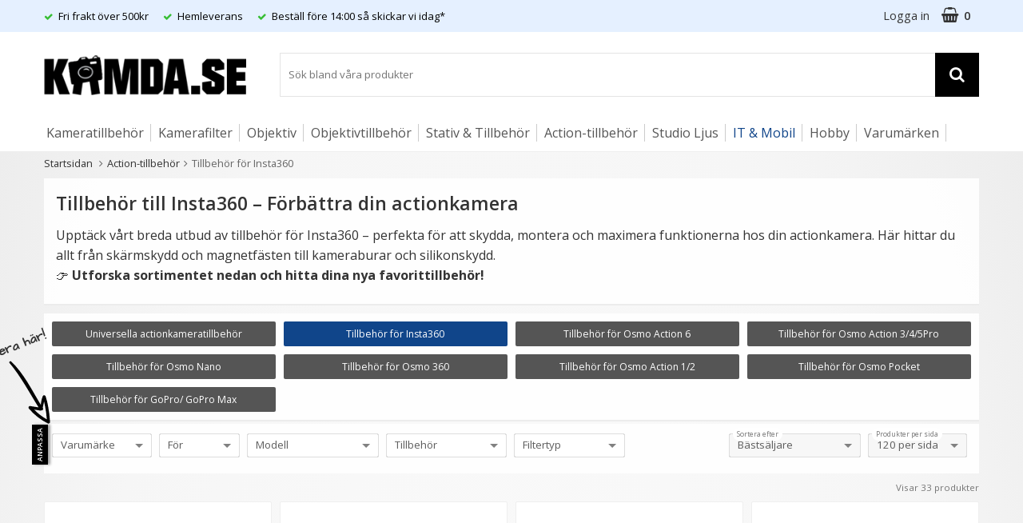

--- FILE ---
content_type: text/html; charset=utf-8
request_url: https://www.kamda.se/tillbehor-for-insta360/
body_size: 30171
content:
        <!DOCTYPE html>
        <html lang="sv" dir="ltr">

        <head>

            <meta http-equiv="x-ua-compatible" content="ie=edge">

            <!--
        Toolbar color
    -->
            <!-- Chrome, Firefox OS and Opera -->
            <meta name="theme-color" content="#000">
            <!-- Windows Phone -->
            <meta name="msapplication-navbutton-color" content="#000">
            <!-- iOS Safari -->
            <meta name="apple-mobile-web-app-status-bar-style" content="#000">
            <!-- Viewport -->
            <meta name="viewport" content="width=device-width, initial-scale=1">

            <!-- Fonts -->
            <link rel="preload" href="https://fonts.googleapis.com/css?family=Open+Sans:300,400,600,700&display=swap"
                  as="style" onload="this.onload=null;this.rel='stylesheet'">
            <noscript>
                <link href="https://fonts.googleapis.com/css?family=Open+Sans:300,400,600,700&display=swap"
                      rel="stylesheet">
            </noscript>

            	<title>Insta360 tillbeh&ouml;r &ndash; Sk&auml;rmskydd, filter &amp; snabbf&auml;sten</title>

	<link href='/templates/kamda/css/all.css?v=260129-001' rel='stylesheet' />
	<link href='/templates/kamda/css/font-awesome.min.css' rel='stylesheet' />
	<link href='/templates/kamda/css/flexslider.css' rel='stylesheet' />
	<link href='/templates/kamda/css/custom-table.css?4' rel='stylesheet' />

            <script data-cookieconsent="ignore">
                window.dataLayer = window.dataLayer || []
                function gtag() {
                    dataLayer.push(arguments)
                }
                gtag("consent", "default", {
                    ad_personalization: "denied",
                    ad_storage: "denied",
                    ad_user_data: "denied",
                    analytics_storage: "denied",
                    functionality_storage: "denied",
                    personalization_storage: "denied",
                    security_storage: "granted",
                    wait_for_update: 500
                })
                gtag("set", "ads_data_redaction", true)
                gtag("set", "url_passthrough", true)
            </script>
            

	<!-- Google Tag Manager -->
	<script type="text/javascript">window.dataLayer = window.dataLayer || [];</script>
	<script type="text/javascript">(function(w,d,s,l,i){w[l]=w[l]||[];w[l].push({'gtm.start':new Date().getTime(),event:'gtm.js'});var f=d.getElementsByTagName(s)[0],j=d.createElement(s),dl=l!='dataLayer'?'&l='+l:'';j.async=true;j.src='//www.googletagmanager.com/gtm.js?id='+i+dl;f.parentNode.insertBefore(j,f);})(window,document,'script','dataLayer','GTM-TFWG6C');</script>
	<!-- End Google Tag Manager -->


            <script id="Cookiebot" src="https://consent.cookiebot.com/uc.js" data-cbid="40773fc0-f1fb-4f2d-9857-baa915d34864" data-blockingmode="auto" data-consentmode-defaults="disabled" type="text/javascript"></script>
            

        <script src="/scripts/commerce.js?v=4571"></script>
        
        <meta http-equiv="Content-Type" content="text/html; charset=utf-8"/>

                        <link rel="canonical" href="https://www.kamda.se/tillbehor-for-insta360/"/>
                	<meta name="language" content="sv" />
	<meta name="description" content="K&ouml;p tillbeh&ouml;r till Insta360: sk&auml;rmskydd, filter, burar, magnetf&auml;sten, adaptrar och skydd f&ouml;r X-, Ace- och GO-serien. Fri frakt &ouml;ver 500 kr." />
	<meta name="author" content="Kamda" />

	<link rel="shortcut icon" href="/upload/favoicon/favicon-16x16.png" type="image/x-icon" />
        <!-- Facebook tracking -->
        <!--suppress JSUnresolvedReference -->
        <script type="text/plain" data-cookieconsent="marketing">
            !function (f, b, e, v, n, t, s) {
                if (f.fbq) return;
                n = f.fbq = function () {
                    n.callMethod ?
                        n.callMethod.apply(n, arguments) : n.queue.push(arguments)
                };
                if (!f._fbq) f._fbq = n;
                n.push = n;
                n.loaded = !0;
                n.version = '2.0';
                n.queue = [];
                t = b.createElement(e);
                t.async = !0;
                t.src = v;
                s = b.getElementsByTagName(e)[0];
                s.parentNode.insertBefore(t, s)
            }(window,
                document, 'script', 'https://connect.facebook.net/en_US/fbevents.js');

            fbq('init', '106062886459122');
            fbq('track', 'PageView');
                    </script>
                <!-- Bing Tracking Script -->
        <!--suppress JSUnresolvedReference -->
        <script type="text/plain" data-cookieconsent="marketing">
            (function (w, d, t, r, u) {
                var f, n, i;
                w[u] = w[u] || [], f = function () {
                    var o = {ti: "11006881"};
                    o.q = w[u], w[u] = new UET(o), w[u].push("pageLoad")
                }, n = d.createElement(t), n.src = r, n.async = 1, n.onload = n.onreadystatechange = function () {
                    var s = this.readyState;
                    s && s !== "loaded" && s !== "complete" || (f(), n.onload = n.onreadystatechange = null)
                }, i = d.getElementsByTagName(t)[0], i.parentNode.insertBefore(n, i)
            })(window, document, "script", "//bat.bing.com/bat.js", "uetq");
        </script>
                <!-- Google tag (gtag.js) -->
        <script type="text/plain" data-cookieconsent="statistics" async src="https://www.googletagmanager.com/gtag/js?id=G-WQ3KYCZQJJ"></script>
        <script type="text/plain" data-cookieconsent="statistics">
            window.dataLayer = window.dataLayer || [];

            function gtag() {
                dataLayer.push(arguments);
            }

            gtag('js', new Date());
            gtag('set', {'currency': 'SEK'});
            gtag('config', 'G-WQ3KYCZQJJ', {"debug_mode":false});
        </script>
        
            <!--[if lt IE 9]>
            <script src="https://oss.maxcdn.com/html5shiv/3.7.2/html5shiv.min.js"></script>
            <script src="https://oss.maxcdn.com/respond/1.4.2/respond.min.js"></script>
            <![endif]-->

            <!--Verifikation för Google shopping Kamda-->
            <meta name="google-site-verification" content="mWYxUmPgRSxs4UgjKd9r_wAEO9Zf6978tTQm4PL3_8w"/>

            

        </head>

        <body id="mainBody" data-role="page" data-template-name="/templates/kamda"
              data-customer-status="0">

        <script type="text/javascript">window.dataLayer = window.dataLayer || [];dataLayer.push({"email":"","PageType":"ListingPage","ProductIDList":["40670","38100","40166"]});dataLayer.push({"ecommerce":{"currencyCode":"SEK","impressions":[{"name":"JJC Adapter f\u00f6r att f\u00e4sta actionkameror p\u00e5 blixtsko & 1\/4-tums g\u00e4nga","id":"40670","price":"55.20","list":"Tillbeh\u00f6r f\u00f6r Insta360","category":"Kameratillbeh\u00f6r","position":"1"},{"name":"Ulanzi GP-16 Magnetf\u00e4ste f\u00f6r actionkameror med Quick Release f\u00e4ste","id":"38100","price":"271.20","list":"Tillbeh\u00f6r f\u00f6r Insta360","category":"Kameratillbeh\u00f6r","position":"2"},{"name":"Ulanzi Go-Quick II Nackh\u00e5llare f\u00f6r actionkameror med magnetisk GoPro-f\u00e4ste","id":"40166","price":"239.20","list":"Tillbeh\u00f6r f\u00f6r Insta360","category":"Kameratillbeh\u00f6r","position":"3"},{"name":"Ulanzi Go-Quick II Magnetic Quick Release Clamp f\u00f6r actionkameror","id":"40744","price":"239.20","list":"Tillbeh\u00f6r f\u00f6r Insta360","category":"Kameratillbeh\u00f6r","position":"4"},{"name":"JJC AD-ACEP2 Mikrofonadapter f\u00f6r Insta360 Ace Pro och Ace Pro 2","id":"40952","price":"135.20","list":"Tillbeh\u00f6r f\u00f6r Insta360","category":"Kameratillbeh\u00f6r","position":"5"},{"name":"K&F Concept Vindrutef\u00e4ste f\u00f6r actionkameror p\u00e5 motorcykelns vindruta","id":"41145","price":"191.20","list":"Tillbeh\u00f6r f\u00f6r Insta360","category":"Kameratillbeh\u00f6r","position":"6"},{"name":"JJC MMB-1 Magnetisk monteringssats f\u00f6r actionkamera & tillbeh\u00f6r","id":"39885","price":"239.20","list":"Tillbeh\u00f6r f\u00f6r Insta360","category":"Kameratillbeh\u00f6r","position":"7"},{"name":"Puluz Sk\u00e4rmskydd 3-i-1 f\u00f6r Insta360 Ace Pro av h\u00e4rdat glas","id":"39929","price":"55.20","list":"Tillbeh\u00f6r f\u00f6r Insta360","category":"Kamerask\u00e4rmskydd","position":"8"},{"name":"Puluz 2x Sk\u00e4rmskydd b\u00f6jd f\u00f6r Insta360 X3 HD-film","id":"39930","price":"55.20","list":"Tillbeh\u00f6r f\u00f6r Insta360","category":"Kamerask\u00e4rmskydd","position":"9"},{"name":"Ulanzi IN-01 Magnetisk Snabbf\u00e4ste f\u00f6r Insta360 actionkameror","id":"40128","price":"239.20","list":"Tillbeh\u00f6r f\u00f6r Insta360","category":"Kameratillbeh\u00f6r","position":"10"},{"name":"Puluz Folding Fingers ABS med 1\/4-tum g\u00e4nga magnetf\u00e4ste f\u00f6r Insta360 G0 3\/GO 3S","id":"40284","price":"159.20","list":"Tillbeh\u00f6r f\u00f6r Insta360","category":"Kameratillbeh\u00f6r","position":"11"},{"name":"Puluz Folding Fingers med 1\/4-tum g\u00e4nga magnetf\u00e4ste f\u00f6r Insta360 Ace Ace Pro X4","id":"40285","price":"191.20","list":"Tillbeh\u00f6r f\u00f6r Insta360","category":"Kameratillbeh\u00f6r","position":"12"},{"name":"Puluz 49mm filterh\u00e5llare f\u00f6r Insta360 Ace Pro","id":"40348","price":"79.20","list":"Tillbeh\u00f6r f\u00f6r Insta360","category":"Kamerafilter","position":"13"},{"name":"Puluz Sk\u00e4rmskydd 3-i-1 f\u00f6r Insta360 Ace Pro 2 av h\u00e4rdat glas och PET","id":"40700","price":"63.20","list":"Tillbeh\u00f6r f\u00f6r Insta360","category":"Kameratillbeh\u00f6r","position":"14"},{"name":"JJC AD-X4 Mikrofonadapter f\u00f6r Insta360 X4","id":"40954","price":"135.20","list":"Tillbeh\u00f6r f\u00f6r Insta360","category":"Kameratillbeh\u00f6r","position":"15"},{"name":"Puluz Silikonskyddsfodral med linsskydd f\u00f6r Insta360 GO 2","id":"37764","price":"79.20","list":"Tillbeh\u00f6r f\u00f6r Insta360","category":"Kameratillbeh\u00f6r","position":"16"},{"name":"Puluz Kamerabur f\u00f6r Insta360 ONE X2 med blixtskof\u00e4sten & stativadapter-","id":"37881","price":"399.20","list":"Tillbeh\u00f6r f\u00f6r Insta360","category":"Studio Ljus","position":"17"},{"name":"Ulanzi Go-Quick II Nackh\u00e5llare f\u00f6r actionkameror med Quick Release f\u00e4ste","id":"38101","price":"199.20","list":"Tillbeh\u00f6r f\u00f6r Insta360","category":"Kameratillbeh\u00f6r","position":"18"},{"name":"Puluz Silikonskyddsfodral f\u00f6r Insta360 One X\/X2\/X3\/RS fj\u00e4rrkontroll","id":"39055","price":"79.20","list":"Tillbeh\u00f6r f\u00f6r Insta360","category":"Kameratillbeh\u00f6r","position":"19"},{"name":"Puluz Magisk arm med dubbla kulhuvuden till actionkameror","id":"39682","price":"279.20","list":"Tillbeh\u00f6r f\u00f6r Insta360","category":"Kameratillbeh\u00f6r","position":"20"}]}});dataLayer.push({"event":"fireRemarketing","remarketing_params":{"ecomm_category":"Action-tillbeh\u00f6r\/Tillbeh\u00f6r f\u00f6r Insta360","ecomm_pagetype":"category"}});</script>
	<!-- Google Tag Manager (noscript) -->
	<noscript><iframe src='//www.googletagmanager.com/ns.html?id=GTM-TFWG6C' height='0' width='0' style='display:none;visibility:hidden'></iframe></noscript>
	<!-- End Google Tag Manager (noscript) -->

        <!-- Skip links -->
        <div id="skiplinks">
            <a href="javascript:" onclick='goToByScroll("wrapper")'>
                Hoppa till innehåll            </a>
                            <a href="javascript:" onclick='goToByScroll("jsMenuList")'>
                    Hoppa till navigering                </a>
                                <a href="/">
                    Gå till startsidan                </a>
                        </div>

        <!-- Transparency layer -->
        <div id="transparencyLayer" class="hideWithTransp"></div>

        <!-- Header -->
        
    <!-- topArea -->
    <div id="topArea" class="noprint">
        <div class="container">
            <!-- topArea: Column 1 -->
            <div class="grid-m-6 grid-t-9 grid-tl-9 grid-d-6">
                <div id="topBarLeft" class="noprint">
                                            <ul>
                                                                <li>
                                        <em class="fa fa-check">&nbsp;</em>
                                        <span style="color: black; font-size: small; ">Fri frakt &ouml;ver 500kr</span>
                                    </li>
                                                                        <li>
                                        <em class="fa fa-check">&nbsp;</em>
                                        <span style="color: black; font-size: small; ">Hemleverans</span>
                                    </li>
                                                                        <li>
                                        <em class="fa fa-check">&nbsp;</em>
                                        <span style="color: black; font-size: small; "><a href="https://www.kamda.se/kopvillkor"> <span style="color: black; font-size: small;"> Best&auml;ll f&ouml;re 14:00 s&aring; skickar vi idag*</span> </a></span>
                                    </li>
                                                            </ul>
                        

                                                        </div>
            </div>

            <!-- topArea: Column 2 -->
            <div class="grid-m-6 grid-t-3 grid-tl-3 grid-d-6">
                <div id="topBarRight" class="noprint">
                    <div id="topLogin">
                                                        <a href="https://www.kamda.se/login.php">
                                    Logga in                                </a>
                                                    </div>

                                            <div id="topCartContent">
                                    <div id="topCartOpen" class="topCartOpen container">
            <div class="jsShakeArea">
                <div class="basketItems" id="basketItems"><i class="fa fa-shopping-basket" aria-hidden="true" id="cartIcon"></i>0</div>            </div>
        </div>
                                </div>
                        <div id="miniCart">
                                    <div class="cashierProducts cashier-form">
            <table>
                <thead class="close">
                <tr class="">
                    <th class="">produkt</th>
                    <th class="">info</th>
                    <th class="">totalt</th>
                </tr>
                </thead>
                <tbody>
                                </tbody>
                <tfoot>
                
                <tr class="total">
                    <td class="textRight" colspan="2">Summa</td>
                                        <td class="textRight">0 kr</td>
                </tr>
                                </tfoot>
            </table>
        </div>

        <div class="textRight">
            <a class="button button-confirm" href="https://www.kamda.se/cashier.php">
                Till kassan&nbsp;
                <i class="fa fa-angle-right"></i>
            </a>
        </div>
                                </div>
                                        </div>
            </div>
        </div>
    </div>

    <!-- topBar -->
    <header id="topBar" class="noprint">
        <div class="container">

            <!-- topBar: Column 1 -->
            <div class="grid-m-12 grid-t-5 grid-tl-5 grid-d-3">
                <div id="topLogo">
                    <div class="innerLogo">
                        <a href="https://www.kamda.se">
                            <img src="/upload/banner/kamda-logo.png" alt="Kamda.se - Phelt AB logo"/>
                        </a>
                    </div>
                </div>
            </div>

            <!-- topBar: Column 2 -->
            

            <!-- topBar: Column 3 -->
            <div class="grid-m-12 grid-t-7 grid-tl-7 grid-d-9 noprint">

                
                <div id="jsSearchField">
                                            <form class="search-form" action="https://www.kamda.se/search.php">
                            <fieldset>
                                <legend>Sök</legend>
                                <label for="search-01" class="dispNone">
                                    Sök bland våra produkter                                </label>
                                <div class="searchContainer ">
                                    <input type="text" name="keyword" id="search-01" class="text" value="" placeholder="Sök bland våra produkter"
                                           title="Sök bland våra produkter"/>
                                    <button type="submit" class="icon" name="search">
                                        <i class="fa fa-search" aria-hidden="true"></i>
                                        <span>Sök</span>
                                    </button>
                                </div>
                            </fieldset>
                        </form>
                                        </div>
            </div>
        </div>
    </header>
    
        <!-- Nav wrapper -->
                    <div class="nav-wrapper noprint">
                <nav id="menuTop">
                        <div class="container">

                <div id="topMenu">
            <div id="loaderContainer">
                <div id="menuLoader" class="loader"></div>
            </div>
            <a id="buttonMenu" tabindex="0" href="javascript:">
                                    <i class="fa fa-bars"></i>
                    <div class="menuText">
                        <div class="menuText">meny</div>
                    </div>
                                </a>
            <div id="topLogoFixed">
                <a href="https://www.kamda.se">
                    <div class="standardLogo"><img src="/upload/banner/kamda-logo.png" alt="Kamda.se - Phelt AB logo"/></div>
                </a>
            </div>
            <div id="topCartFiller">
                                    <a href="https://www.kamda.se/cashier.php">
                        &nbsp;
                        <div class="icon">
                            <i class="fa fa-shopping-basket jsShakeArea" aria-hidden="true" id="cartIconMob"></i>
                        </div>
                        <div class="qty ">
                            0                        </div>
                    </a>
                                </div>
                                    <div id="jsMenuList" class="desktop">
            <nav id="nav-wrapper">
                <ul class="topLevel cf" id="jsMenuListd">
                    <li class="category  hasSub jsEvent "><a href="https://www.kamda.se/kameratillbehor" class="topNav-75 mTop">Kameratillbeh&ouml;r<i class="fa fa-angle-down" aria-hidden="true"></i></a><div id="subMenu-75" class="subMenuWrapper close"><div class="subMenuInner level-1"><nav><ul class="megamenu">                <li class="level-1">
                    <a href="https://www.kamda.se/kamerahustillbehor/" class="topNav-2914 mSub">
                        <div class="menuTxt">Kamerahustillbehör<i class="fa fa-angle-right" aria-hidden="true"></i></div>
                    </a>
                                            <div class="cat-children no-limit">
                            <ul>
                                                                    <li class="level-2"><a href="https://www.kamda.se/avtrycksknappar">Avtryckarknappar</a></li>
                                                                        <li class="level-2"><a href="https://www.kamda.se/huslock">Huslock</a></li>
                                                                        <li class="level-2"><a href="https://www.kamda.se/kameradekoration/">Kameradekoration</a></li>
                                                                        <li class="level-2"><a href="https://www.kamda.se/skydd-for-blixtsko">Skydd för blixtsko</a></li>
                                                                        <li class="level-2"><a href="https://www.kamda.se/tumgrepp/">Tumgrepp</a></li>
                                                                        <li class="level-2"><a href="https://www.kamda.se/vindskydd-med-blixtsko-/">Vindskydd med blixtsko </a></li>
                                                                </ul>
                        </div>
                                        </li>
                                <li class="level-1">
                    <a href="https://www.kamda.se/analoga-kameratillbehor/" class="topNav-2899 mSub">
                        <div class="menuTxt">Analoga kameratillbehör<i class="fa fa-angle-right" aria-hidden="true"></i></div>
                    </a>
                                    </li>
                                <li class="level-1">
                    <a href="https://www.kamda.se/handgrepp/" class="topNav-3818 mSub">
                        <div class="menuTxt">Handgrepp<i class="fa fa-angle-right" aria-hidden="true"></i></div>
                    </a>
                                    </li>
                                <li class="level-1">
                    <a href="https://www.kamda.se/kamerarengoring" class="topNav-65 mSub">
                        <div class="menuTxt">Kamerarengöring<i class="fa fa-angle-right" aria-hidden="true"></i></div>
                    </a>
                                            <div class="cat-children no-limit">
                            <ul>
                                                                    <li class="level-2"><a href="https://www.kamda.se/blasbalgar/">Blåsbälgar</a></li>
                                                                        <li class="level-2"><a href="https://www.kamda.se/linsrengoring/">Linsrengöring</a></li>
                                                                        <li class="level-2"><a href="https://www.kamda.se/putsdukar/">Putsdukar</a></li>
                                                                        <li class="level-2"><a href="https://www.kamda.se/rengoringskit">Rengöringskit</a></li>
                                                                        <li class="level-2"><a href="https://www.kamda.se/sensorrengoring/">Sensorrengöring</a></li>
                                                                </ul>
                        </div>
                                        </li>
                                <li class="level-1">
                    <a href="https://www.kamda.se/digitaliseringsverktyg/" class="topNav-3552 mSub">
                        <div class="menuTxt">Digitaliseringsverktyg<i class="fa fa-angle-right" aria-hidden="true"></i></div>
                    </a>
                                    </li>
                                <li class="level-1">
                    <a href="https://www.kamda.se/forvaring-barsystem/" class="topNav-2915 mSub">
                        <div class="menuTxt">Förvaring & bärsystem<i class="fa fa-angle-right" aria-hidden="true"></i></div>
                    </a>
                                            <div class="cat-children no-limit">
                            <ul>
                                                                    <li class="level-2"><a href="https://www.kamda.se/kameraregnskydd">Kameraregnskydd</a></li>
                                                                        <li class="level-2"><a href="https://www.kamda.se/kameraremmar">Kameraremmar</a></li>
                                                                        <li class="level-2"><a href="https://www.kamda.se/kameravaskor-forvaring">Kameraväskor & förvaring</a></li>
                                                                        <li class="level-2"><a href="https://www.kamda.se/selesystem-kamerabalte">Selesystem & kamerabälte</a></li>
                                                                        <li class="level-2"><a href="https://www.kamda.se/skyddande-wrap/">Skyddande wrap</a></li>
                                                                </ul>
                        </div>
                                        </li>
                                <li class="level-1">
                    <a href="https://www.kamda.se/fjarrutlosare-fjarrstyrning-1" class="topNav-48 mSub">
                        <div class="menuTxt">Fjärrutlösare/Fjärrstyrning<i class="fa fa-angle-right" aria-hidden="true"></i></div>
                    </a>
                                            <div class="cat-children no-limit">
                            <ul>
                                                                    <li class="level-2"><a href="https://www.kamda.se/tradutlosare">Trådutlösare</a></li>
                                                                        <li class="level-2"><a href="https://www.kamda.se/ir-fjarr">IR-fjärr (räckvidd 0-10m)</a></li>
                                                                        <li class="level-2"><a href="https://www.kamda.se/radiostyrda-fjarrutlosare-1">Radiostyrda fjärrutlösare</a></li>
                                                                        <li class="level-2"><a href="https://www.kamda.se/fjarrutlosare-med-timer">Fjärrutlösare med Timerfunktion</a></li>
                                                                        <li class="level-2"><a href="https://www.kamda.se/fjarrutlosare-for-inspelning">Fjärrutlösare för inspelning</a></li>
                                                                        <li class="level-2"><a href="https://www.kamda.se/utlosarkabel-1/">Utlösarkabel</a></li>
                                                                        <li class="level-2"><a href="https://www.kamda.se/fjarrkontroll-bluetooth">Fjärrkontroll Bluetooth</a></li>
                                                                </ul>
                        </div>
                                        </li>
                                <li class="level-1">
                    <a href="https://www.kamda.se/kameratillbehor-grakort" class="topNav-553 mSub">
                        <div class="menuTxt">Gråkort<i class="fa fa-angle-right" aria-hidden="true"></i></div>
                    </a>
                                    </li>
                                <li class="level-1">
                    <a href="https://www.kamda.se/batterier-kablar" class="topNav-2913 mSub">
                        <div class="menuTxt">Batterier & Strömförsörjning<i class="fa fa-angle-right" aria-hidden="true"></i></div>
                    </a>
                                            <div class="cat-children no-limit">
                            <ul>
                                                                    <li class="level-2"><a href="https://www.kamda.se/kameratillbehor-batteriforvaring">Batteriförvaring</a></li>
                                                                        <li class="level-2"><a href="https://www.kamda.se/batteriladdare">Batteriladdare</a></li>
                                                                        <li class="level-2"><a href="https://www.kamda.se/kamerabatterier-1">Kamerabatterier</a></li>
                                                                        <li class="level-2"><a href="https://www.kamda.se/kamerakablar">Kamerakablar</a></li>
                                                                </ul>
                        </div>
                                        </li>
                                <li class="level-1">
                    <a href="https://www.kamda.se/minneskort-lagring" class="topNav-2049 mSub">
                        <div class="menuTxt">Minneskortsfodral & tillbehör<i class="fa fa-angle-right" aria-hidden="true"></i></div>
                    </a>
                                            <div class="cat-children no-limit">
                            <ul>
                                                                    <li class="level-2"><a href="https://www.kamda.se/microsdhc/microsdxc/">Micro SD/SDHC/MicroSDXC Minneskort</a></li>
                                                                        <li class="level-2"><a href="https://www.kamda.se/minneskortsfodral">Minneskortsfodral</a></li>
                                                                        <li class="level-2"><a href="https://www.kamda.se/kortlasare/">Kortläsare</a></li>
                                                                        <li class="level-2"><a href="https://www.kamda.se/minneskorthallare-/">Minneskorthållare </a></li>
                                                                </ul>
                        </div>
                                        </li>
                                <li class="level-1">
                    <a href="https://www.kamda.se/sokar-skarmtillbehor/" class="topNav-5825 mSub">
                        <div class="menuTxt">Sökar- & skärmtillbehör<i class="fa fa-angle-right" aria-hidden="true"></i></div>
                    </a>
                                            <div class="cat-children no-limit">
                            <ul>
                                                                    <li class="level-2"><a href="https://www.kamda.se/ogonmusslor">Ögonmusslor</a></li>
                                                                        <li class="level-2"><a href="https://www.kamda.se/sokare/">Sökare/ Viewfinder </a></li>
                                                                        <li class="level-2"><a href="https://www.kamda.se/kameraskarmskydd-lcd-huv">Kameraskärmskydd</a></li>
                                                                        <li class="level-2"><a href="https://www.kamda.se/lcd-huvar-kamera/">LCD-huvar för kamera</a></li>
                                                                </ul>
                        </div>
                                        </li>
                </ul></nav></div></div></li>
<li class="category  hasSub jsEvent "><a href="https://www.kamda.se/kamerafilter" class="topNav-37 mTop">Kamerafilter<i class="fa fa-angle-down" aria-hidden="true"></i></a><div id="subMenu-37" class="subMenuWrapper close"><div class="subMenuInner level-1"><nav><ul class="megamenu">                <li class="level-1">
                    <a href="https://www.kamda.se/neutral-density-filter" class="topNav-45 mSub">
                        <div class="menuTxt">ND-filter (fast)<i class="fa fa-angle-right" aria-hidden="true"></i></div>
                    </a>
                                    </li>
                                <li class="level-1">
                    <a href="https://www.kamda.se/nd-filter-justerbara/" class="topNav-3817 mSub">
                        <div class="menuTxt">ND-filter (justerbara)<i class="fa fa-angle-right" aria-hidden="true"></i></div>
                    </a>
                                    </li>
                                <li class="level-1">
                    <a href="https://www.kamda.se/uv-filter-skyddsfilter" class="topNav-42 mSub">
                        <div class="menuTxt">UV-filter/Skyddsfilter<i class="fa fa-angle-right" aria-hidden="true"></i></div>
                    </a>
                                    </li>
                                <li class="level-1">
                    <a href="https://www.kamda.se/polarisationsfilter-polfilter" class="topNav-46 mSub">
                        <div class="menuTxt">Polarisationsfilter/Polfilter<i class="fa fa-angle-right" aria-hidden="true"></i></div>
                    </a>
                                    </li>
                                <li class="level-1">
                    <a href="https://www.kamda.se/kombinationsfilter/" class="topNav-5832 mSub">
                        <div class="menuTxt">Kombinationsfilter<i class="fa fa-angle-right" aria-hidden="true"></i></div>
                    </a>
                                    </li>
                                <li class="level-1">
                    <a href="https://www.kamda.se/kamerafilter-clear-night-filter" class="topNav-2035 mSub">
                        <div class="menuTxt">Clear-Night filter<i class="fa fa-angle-right" aria-hidden="true"></i></div>
                    </a>
                                    </li>
                                <li class="level-1">
                    <a href="https://www.kamda.se/diffusion-soft-focus-filter/" class="topNav-2750 mSub">
                        <div class="menuTxt">Black Mist & Diffusion-filter<i class="fa fa-angle-right" aria-hidden="true"></i></div>
                    </a>
                                    </li>
                                <li class="level-1">
                    <a href="https://www.kamda.se/magnetfilter/" class="topNav-2738 mSub">
                        <div class="menuTxt">Magnetfilter<i class="fa fa-angle-right" aria-hidden="true"></i></div>
                    </a>
                                            <div class="cat-children no-limit">
                            <ul>
                                                                    <li class="level-2"><a href="https://www.kamda.se/magnetisk-adapterring-1/">Magnetisk adapterring</a></li>
                                                                        <li class="level-2"><a href="https://www.kamda.se/step-up-ringar-magnetisk">Step Up Ring</a></li>
                                                                </ul>
                        </div>
                                        </li>
                                <li class="level-1">
                    <a href="https://www.kamda.se/bakre-objektivfilter" class="topNav-2555 mSub">
                        <div class="menuTxt">Bakre objektivfilter<i class="fa fa-angle-right" aria-hidden="true"></i></div>
                    </a>
                                    </li>
                                <li class="level-1">
                    <a href="https://www.kamda.se/stjarnfilter" class="topNav-61 mSub">
                        <div class="menuTxt">Stjärnfilter<i class="fa fa-angle-right" aria-hidden="true"></i></div>
                    </a>
                                    </li>
                                <li class="level-1">
                    <a href="https://www.kamda.se/close-up-filter" class="topNav-44 mSub">
                        <div class="menuTxt">Close-Up filter<i class="fa fa-angle-right" aria-hidden="true"></i></div>
                    </a>
                                    </li>
                                <li class="level-1">
                    <a href="https://www.kamda.se/ir-filter" class="topNav-47 mSub">
                        <div class="menuTxt">IR-filter<i class="fa fa-angle-right" aria-hidden="true"></i></div>
                    </a>
                                    </li>
                                <li class="level-1">
                    <a href="https://www.kamda.se/effekt-farg-och-astrofilter" class="topNav-2034 mSub">
                        <div class="menuTxt">Effekt- Färg- Astro-filter<i class="fa fa-angle-right" aria-hidden="true"></i></div>
                    </a>
                                            <div class="cat-children no-limit">
                            <ul>
                                                                    <li class="level-2"><a href="https://www.kamda.se/astrofilter">Astrofilter</a></li>
                                                                        <li class="level-2"><a href="https://www.kamda.se/fargfilter">Färgfilter</a></li>
                                                                        <li class="level-2"><a href="https://www.kamda.se/skylight-filter">Skylight Filter</a></li>
                                                                        <li class="level-2"><a href="https://www.kamda.se/soft-focus-diffuser-filter">Soft Focus & Diffuser Filter</a></li>
                                                                        <li class="level-2"><a href="https://www.kamda.se/streak-filter/">Streak Filter </a></li>
                                                                        <li class="level-2"><a href="https://www.kamda.se/vitbalansfilter">Vitbalansfilter</a></li>
                                                                </ul>
                        </div>
                                        </li>
                                <li class="level-1">
                    <a href="https://www.kamda.se/filteradapter" class="topNav-581 mSub">
                        <div class="menuTxt">Filteradapter<i class="fa fa-angle-right" aria-hidden="true"></i></div>
                    </a>
                                    </li>
                                <li class="level-1">
                    <a href="https://www.kamda.se/100mm-pro-filtersystem" class="topNav-1135 mSub">
                        <div class="menuTxt">100mm Filtersystem<i class="fa fa-angle-right" aria-hidden="true"></i></div>
                    </a>
                                            <div class="cat-children no-limit">
                            <ul>
                                                                    <li class="level-2"><a href="https://www.kamda.se/haida-100mm-filter">Haida 100mm filter</a></li>
                                                                        <li class="level-2"><a href="https://www.kamda.se/kf-concept-100mm-filter/">K&F Concept 100mm filter</a></li>
                                                                </ul>
                        </div>
                                        </li>
                                <li class="level-1">
                    <a href="https://www.kamda.se/haida-m15-system/" class="topNav-2615 mSub">
                        <div class="menuTxt">Haida M15-system<i class="fa fa-angle-right" aria-hidden="true"></i></div>
                    </a>
                                            <div class="cat-children no-limit">
                            <ul>
                                                                    <li class="level-2"><a href="https://www.kamda.se/haida-150mm-filter">Haida 150mm filter</a></li>
                                                                </ul>
                        </div>
                                        </li>
                                <li class="level-1">
                    <a href="https://www.kamda.se/mattebox-filter/" class="topNav-3799 mSub">
                        <div class="menuTxt">Mattebox-filter<i class="fa fa-angle-right" aria-hidden="true"></i></div>
                    </a>
                                    </li>
                                <li class="level-1">
                    <a href="https://www.kamda.se/filtertillbehor/" class="topNav-2950 mSub">
                        <div class="menuTxt">Filtertillbehör<i class="fa fa-angle-right" aria-hidden="true"></i></div>
                    </a>
                                            <div class="cat-children no-limit">
                            <ul>
                                                                    <li class="level-2"><a href="https://www.kamda.se/filterforvaring">Filterförvaring</a></li>
                                                                        <li class="level-2"><a href="https://www.kamda.se/filteroppnare">Filteröppnare</a></li>
                                                                </ul>
                        </div>
                                        </li>
                                <li class="level-1">
                    <a href="https://www.kamda.se/split-diopter/" class="topNav-3012 mSub">
                        <div class="menuTxt">Split Diopter<i class="fa fa-angle-right" aria-hidden="true"></i></div>
                    </a>
                                    </li>
                                <li class="level-1">
                    <a href="https://www.kamda.se/dronarfilter-actionkamerafilter" class="topNav-3429 mSub">
                        <div class="menuTxt">Drönar- & Actionkamerafilter<i class="fa fa-angle-right" aria-hidden="true"></i></div>
                    </a>
                                    </li>
                                <li class="level-1">
                    <a href="https://www.kamda.se/haida-75mm-filter" class="topNav-1951 mSub">
                        <div class="menuTxt">Haida 75mm filterhållare & adapterring<i class="fa fa-angle-right" aria-hidden="true"></i></div>
                    </a>
                                    </li>
                                <li class="level-1">
                    <a href="https://www.kamda.se/haida-83mm-filter" class="topNav-58 mSub">
                        <div class="menuTxt">83mm filter<i class="fa fa-angle-right" aria-hidden="true"></i></div>
                    </a>
                                    </li>
                </ul></nav></div></div></li>
<li class="category  hasSub jsEvent "><a href="https://www.kamda.se/objektiv-for-systemkameror/" class="topNav-2916 mTop">Objektiv<i class="fa fa-angle-down" aria-hidden="true"></i></a><div id="subMenu-2916" class="subMenuWrapper close"><div class="subMenuInner level-1"><nav><ul class="megamenu">                <li class="level-1">
                    <a href="https://www.kamda.se/objektiv-for-canon-eos/" class="topNav-3006 mSub">
                        <div class="menuTxt">Objektiv för Canon EOS EF-fäste<i class="fa fa-angle-right" aria-hidden="true"></i></div>
                    </a>
                                    </li>
                                <li class="level-1">
                    <a href="https://www.kamda.se/objektiv-for-canon-eos-m/" class="topNav-2731 mSub">
                        <div class="menuTxt">Objektiv för Canon EOS M<i class="fa fa-angle-right" aria-hidden="true"></i></div>
                    </a>
                                    </li>
                                <li class="level-1">
                    <a href="https://www.kamda.se/objektiv-for-canon-eos-r/" class="topNav-2743 mSub">
                        <div class="menuTxt">Objektiv för Canon EOS RF<i class="fa fa-angle-right" aria-hidden="true"></i></div>
                    </a>
                                    </li>
                                <li class="level-1">
                    <a href="https://www.kamda.se/objektiv-for-fujifilm-gfx/" class="topNav-2776 mSub">
                        <div class="menuTxt">Objektiv för Fujifilm GFX<i class="fa fa-angle-right" aria-hidden="true"></i></div>
                    </a>
                                    </li>
                                <li class="level-1">
                    <a href="https://www.kamda.se/objektiv-for-fujifilm-x/" class="topNav-2728 mSub">
                        <div class="menuTxt">Objektiv för Fujifilm X<i class="fa fa-angle-right" aria-hidden="true"></i></div>
                    </a>
                                    </li>
                                <li class="level-1">
                    <a href="https://www.kamda.se/objektiv-for-hasselblad/" class="topNav-2953 mSub">
                        <div class="menuTxt">Objektiv för Hasselblad<i class="fa fa-angle-right" aria-hidden="true"></i></div>
                    </a>
                                    </li>
                                <li class="level-1">
                    <a href="https://www.kamda.se/objektiv-for-leica-m/" class="topNav-2739 mSub">
                        <div class="menuTxt">Objektiv för Leica M<i class="fa fa-angle-right" aria-hidden="true"></i></div>
                    </a>
                                    </li>
                                <li class="level-1">
                    <a href="https://www.kamda.se/objektiv-for-leica/sigma-l/" class="topNav-3010 mSub">
                        <div class="menuTxt">Objektiv för Leica/Sigma L<i class="fa fa-angle-right" aria-hidden="true"></i></div>
                    </a>
                                    </li>
                                <li class="level-1">
                    <a href="https://www.kamda.se/objektiv-for-m42/" class="topNav-3721 mSub">
                        <div class="menuTxt">Objektiv för M42<i class="fa fa-angle-right" aria-hidden="true"></i></div>
                    </a>
                                    </li>
                                <li class="level-1">
                    <a href="https://www.kamda.se/objektiv-for-micro-4/3/" class="topNav-2730 mSub">
                        <div class="menuTxt">Objektiv för Micro 4/3 MFT<i class="fa fa-angle-right" aria-hidden="true"></i></div>
                    </a>
                                    </li>
                                <li class="level-1">
                    <a href="https://www.kamda.se/objektiv-for-nikon-f/" class="topNav-3545 mSub">
                        <div class="menuTxt">Objektiv för Nikon F<i class="fa fa-angle-right" aria-hidden="true"></i></div>
                    </a>
                                    </li>
                                <li class="level-1">
                    <a href="https://www.kamda.se/objektiv-for-nikon-z/" class="topNav-2732 mSub">
                        <div class="menuTxt">Objektiv för Nikon Z<i class="fa fa-angle-right" aria-hidden="true"></i></div>
                    </a>
                                    </li>
                                <li class="level-1">
                    <a href="https://www.kamda.se/objektiv-for-sony-e/" class="topNav-2729 mSub">
                        <div class="menuTxt">Objektiv för Sony E<i class="fa fa-angle-right" aria-hidden="true"></i></div>
                    </a>
                                    </li>
                </ul></nav></div></div></li>
<li class="category  hasSub jsEvent "><a href="https://www.kamda.se/objektiv-tillbehor" class="topNav-2758 mTop">Objektivtillbeh&ouml;r<i class="fa fa-angle-down" aria-hidden="true"></i></a><div id="subMenu-2758" class="subMenuWrapper close"><div class="subMenuInner level-1"><nav><ul class="megamenu">                <li class="level-1">
                    <a href="https://www.kamda.se/motljusskydd" class="topNav-40 mSub">
                        <div class="menuTxt">Motljusskydd<i class="fa fa-angle-right" aria-hidden="true"></i></div>
                    </a>
                                            <div class="cat-children no-limit">
                            <ul>
                                                                    <li class="level-2"><a href="https://www.kamda.se/motljusskydd-universal">Motljusskydd universal modell</a></li>
                                                                        <li class="level-2"><a href="https://www.kamda.se/motljusskydd-for-canon">Motljusskydd för Canon</a></li>
                                                                        <li class="level-2"><a href="https://www.kamda.se/motljusskydd-for-fujifilm">Motljusskydd för Fujifilm</a></li>
                                                                        <li class="level-2"><a href="https://www.kamda.se/motljusskydd-for-leica">Motljusskydd för Leica</a></li>
                                                                        <li class="level-2"><a href="https://www.kamda.se/motljusskydd-for-nikon">Motljusskydd för Nikon</a></li>
                                                                        <li class="level-2"><a href="https://www.kamda.se/motljusskydd-for-olympus">Motljusskydd för Olympus</a></li>
                                                                        <li class="level-2"><a href="https://www.kamda.se/motljusskydd-for-panasonic">Motljusskydd för Panasonic</a></li>
                                                                        <li class="level-2"><a href="https://www.kamda.se/motljusskydd-for-pentax">Motljusskydd för Pentax</a></li>
                                                                        <li class="level-2"><a href="https://www.kamda.se/motljusskydd-for-ricoh">Motljusskydd för Ricoh</a></li>
                                                                        <li class="level-2"><a href="https://www.kamda.se/motljusskydd-for-samsung">Motljusskydd för Samsung</a></li>
                                                                        <li class="level-2"><a href="https://www.kamda.se/motjusskydd-for-sigma">Motljusskydd för Sigma</a></li>
                                                                        <li class="level-2"><a href="https://www.kamda.se/motljusskydd-for-sony">Motljusskydd för Sony</a></li>
                                                                        <li class="level-2"><a href="https://www.kamda.se/motljusskydd-for-tamron">Motljusskydd för Tamron</a></li>
                                                                        <li class="level-2"><a href="https://www.kamda.se/motljusskydd-for-7artisans/">Motljusskydd för 7Artisans</a></li>
                                                                </ul>
                        </div>
                                        </li>
                                <li class="level-1">
                    <a href="https://www.kamda.se/objektivadaptrar" class="topNav-56 mSub">
                        <div class="menuTxt">Objektivadaptrar<i class="fa fa-angle-right" aria-hidden="true"></i></div>
                    </a>
                                            <div class="cat-children no-limit">
                            <ul>
                                                                    <li class="level-2"><a href="https://www.kamda.se/objektivadapter-for-c-faste-cctv/">Objektivadapter för C-fäste CCTV</a></li>
                                                                        <li class="level-2"><a href="https://www.kamda.se/objektivadapter-till-canon-eos-kamerahus">Objektivadapter för Canon EOS </a></li>
                                                                        <li class="level-2"><a href="https://www.kamda.se/objektivadapter-till-canon-eos-m--kamerahus">Objektivadapter för Canon EOS M </a></li>
                                                                        <li class="level-2"><a href="https://www.kamda.se/canon-eos-r-kamerahus/">Objektivadapter för Canon EOS R</a></li>
                                                                        <li class="level-2"><a href="https://www.kamda.se/objektivadapter-for-fujifilm-gfx">Objektivadapter för Fujifilm GFX</a></li>
                                                                        <li class="level-2"><a href="https://www.kamda.se/objektivadapter-till-fujifilm-x-kamerahus">Objektivadapter för Fujifilm X </a></li>
                                                                        <li class="level-2"><a href="https://www.kamda.se/objektivadapter-for-hasselblad/">Objektivadapter för Hasselblad </a></li>
                                                                        <li class="level-2"><a href="https://www.kamda.se/objektivadapter-for-leica-sigma-l">Objektivadapter för Leica L/Sigma L</a></li>
                                                                        <li class="level-2"><a href="https://www.kamda.se/objektivadapter-for-leica-m-kamerahus/">Objektivadapter för Leica M</a></li>
                                                                        <li class="level-2"><a href="https://www.kamda.se/objektivadapter--till-micro-4/3-system-kamerahus">Objektivadapter för Micro 4/3 </a></li>
                                                                        <li class="level-2"><a href="https://www.kamda.se/objektivadapter-till-nikon-1-kamerahus">Objektivadapter för Nikon 1 </a></li>
                                                                        <li class="level-2"><a href="https://www.kamda.se/objektivadapter-nikon-f-kamerahus">Objektivadapter för Nikon F</a></li>
                                                                        <li class="level-2"><a href="https://www.kamda.se/for-nikon-z-kamerahus/">Objektivadapter för Nikon Z </a></li>
                                                                        <li class="level-2"><a href="https://www.kamda.se/objektivadapter-olympus-4/3-kamerahus">Objektivadapter för Olympus 4/3</a></li>
                                                                        <li class="level-2"><a href="https://www.kamda.se/objektivadapter-pentax-kamerahus">Objektivadapter för Pentax </a></li>
                                                                        <li class="level-2"><a href="https://www.kamda.se/objektivadapter-pentax-q-kamerahus">Objektivadapter för Pentax Q </a></li>
                                                                        <li class="level-2"><a href="https://www.kamda.se/adapterringar-till-ricoh-kamerahus">Objektivadapter för Ricoh</a></li>
                                                                        <li class="level-2"><a href="https://www.kamda.se/objektivadapter-samsung-nx-kamerahus">Objektivadapter för Samsung NX </a></li>
                                                                        <li class="level-2"><a href="https://www.kamda.se/objektivadapter-sony-alpha-kamerahus">Objektivadapter för Sony Alpha</a></li>
                                                                        <li class="level-2"><a href="https://www.kamda.se/objektivadapter-sony-e-kamerahus">Objektivadapter för Sony E </a></li>
                                                                </ul>
                        </div>
                                        </li>
                                <li class="level-1">
                    <a href="https://www.kamda.se/stepring" class="topNav-53 mSub">
                        <div class="menuTxt">Stepringar<i class="fa fa-angle-right" aria-hidden="true"></i></div>
                    </a>
                                            <div class="cat-children no-limit">
                            <ul>
                                                                    <li class="level-2"><a href="https://www.kamda.se/step-up-ring">Step Up Ring</a></li>
                                                                        <li class="level-2"><a href="https://www.kamda.se/step-down-ring">Step Down Ring</a></li>
                                                                        <li class="level-2"><a href="https://www.kamda.se/magnetisk-adapterring/">Magnetisk Adapterring</a></li>
                                                                        <li class="level-2"><a href="https://www.kamda.se/magnetisk-step-up-ring/">Magnetisk Step Up Ring</a></li>
                                                                </ul>
                        </div>
                                        </li>
                                <li class="level-1">
                    <a href="https://www.kamda.se/makrotillbehor-1/" class="topNav-2917 mSub">
                        <div class="menuTxt">Makrotillbehör<i class="fa fa-angle-right" aria-hidden="true"></i></div>
                    </a>
                                            <div class="cat-children no-limit">
                            <ul>
                                                                    <li class="level-2"><a href="https://www.kamda.se/kopplingsring">Kopplingsring</a></li>
                                                                        <li class="level-2"><a href="https://www.kamda.se/mellanringar-macroset">Mellanringar/Makroset</a></li>
                                                                        <li class="level-2"><a href="https://www.kamda.se/omvandningsring">Omvändningsring</a></li>
                                                                </ul>
                        </div>
                                        </li>
                                <li class="level-1">
                    <a href="https://www.kamda.se/kalibrering-fokusering/" class="topNav-2922 mSub">
                        <div class="menuTxt">Kalibrering & fokusering<i class="fa fa-angle-right" aria-hidden="true"></i></div>
                    </a>
                                            <div class="cat-children no-limit">
                            <ul>
                                                                    <li class="level-2"><a href="https://www.kamda.se/autofokus-kalibreringshjalp">Autofokus kalibreringshjälp</a></li>
                                                                        <li class="level-2"><a href="https://www.kamda.se/fokuseringshandtag/">Fokuseringshandtag</a></li>
                                                                </ul>
                        </div>
                                        </li>
                                <li class="level-1">
                    <a href="https://www.kamda.se/objektivlock/" class="topNav-62 mSub">
                        <div class="menuTxt">Objektivlock<i class="fa fa-angle-right" aria-hidden="true"></i></div>
                    </a>
                                            <div class="cat-children no-limit">
                            <ul>
                                                                    <li class="level-2"><a href="https://www.kamda.se/framre-objektivlock/">Främre objektivlock</a></li>
                                                                        <li class="level-2"><a href="https://www.kamda.se/automatiska-objektivlock/">Automatiska objektivlock</a></li>
                                                                        <li class="level-2"><a href="https://www.kamda.se/bakre-objektivlock/">Bakre objektivlock</a></li>
                                                                        <li class="level-2"><a href="https://www.kamda.se/tillbehor-objektivlockshallare">Objektivlockshållare</a></li>
                                                                </ul>
                        </div>
                                        </li>
                                <li class="level-1">
                    <a href="https://www.kamda.se/rengoring-objektiv" class="topNav-1927 mSub">
                        <div class="menuTxt">Objektivrengöring<i class="fa fa-angle-right" aria-hidden="true"></i></div>
                    </a>
                                    </li>
                                <li class="level-1">
                    <a href="https://www.kamda.se/stativfaste" class="topNav-187 mSub">
                        <div class="menuTxt">Stativfäste<i class="fa fa-angle-right" aria-hidden="true"></i></div>
                    </a>
                                    </li>
                                <li class="level-1">
                    <a href="https://www.kamda.se/objektivdekoration/" class="topNav-2453 mSub">
                        <div class="menuTxt">Objektivdekoration<i class="fa fa-angle-right" aria-hidden="true"></i></div>
                    </a>
                                    </li>
                                <li class="level-1">
                    <a href="https://www.kamda.se/objektivvaskor" class="topNav-88 mSub">
                        <div class="menuTxt">Objektivväskor<i class="fa fa-angle-right" aria-hidden="true"></i></div>
                    </a>
                                    </li>
                                <li class="level-1">
                    <a href="https://www.kamda.se/objektivskydd/" class="topNav-2155 mSub">
                        <div class="menuTxt">Objektivskydd<i class="fa fa-angle-right" aria-hidden="true"></i></div>
                    </a>
                                            <div class="cat-children no-limit">
                            <ul>
                                                                    <li class="level-2"><a href="https://www.kamda.se/objektivskyd-for-canon/">Objektivskydd för Canon</a></li>
                                                                        <li class="level-2"><a href="https://www.kamda.se/objektivskydd-for-fujifilm/">Objektivskydd för Fujifilm</a></li>
                                                                        <li class="level-2"><a href="https://www.kamda.se/objektivskydd-for-nikon/">Objektivskydd för Nikon</a></li>
                                                                        <li class="level-2"><a href="https://www.kamda.se/objektivskydd-for-sigma/">Objektivskydd för Sigma</a></li>
                                                                        <li class="level-2"><a href="https://www.kamda.se/objektivskydd-for-sony/">Objektivskydd för Sony</a></li>
                                                                        <li class="level-2"><a href="https://www.kamda.se/objektivskydd-for-tamron/">Objektivskydd för Tamron</a></li>
                                                                </ul>
                        </div>
                                        </li>
                </ul></nav></div></div></li>
<li class="category  hasSub jsEvent "><a href="https://www.kamda.se/kamerastativ-och-tillbehor" class="topNav-76 mTop">Stativ &amp; Tillbeh&ouml;r<i class="fa fa-angle-down" aria-hidden="true"></i></a><div id="subMenu-76" class="subMenuWrapper close"><div class="subMenuInner level-1"><nav><ul class="megamenu">                <li class="level-1">
                    <a href="https://www.kamda.se/stativ/" class="topNav-3822 mSub">
                        <div class="menuTxt">Stativ<i class="fa fa-angle-right" aria-hidden="true"></i></div>
                    </a>
                                            <div class="cat-children no-limit">
                            <ul>
                                                                    <li class="level-2"><a href="https://www.kamda.se/trebensstativ">Trebensstativ</a></li>
                                                                        <li class="level-2"><a href="https://www.kamda.se/videostativ">Videostativ</a></li>
                                                                        <li class="level-2"><a href="https://www.kamda.se/kolfiberstativ/">Kolfiberstativ</a></li>
                                                                        <li class="level-2"><a href="https://www.kamda.se/ministativ">Ministativ</a></li>
                                                                        <li class="level-2"><a href="https://www.kamda.se/enbensstativ">Enbensstativ</a></li>
                                                                        <li class="level-2"><a href="https://www.kamda.se/belsysningsstativ">Belysningsstativ</a></li>
                                                                </ul>
                        </div>
                                        </li>
                                <li class="level-1">
                    <a href="https://www.kamda.se/stativhuvud" class="topNav-161 mSub">
                        <div class="menuTxt">Stativhuvud<i class="fa fa-angle-right" aria-hidden="true"></i></div>
                    </a>
                                            <div class="cat-children no-limit">
                            <ul>
                                                                    <li class="level-2"><a href="https://www.kamda.se/stativhuvud-gimbalhuvud">Gimbalhuvud</a></li>
                                                                        <li class="level-2"><a href="https://www.kamda.se/stativhuvud-kulledshuvud">Kulledshuvud</a></li>
                                                                        <li class="level-2"><a href="https://www.kamda.se/panoramahuvud">Panoramahuvud</a></li>
                                                                        <li class="level-2"><a href="https://www.kamda.se/nivelleringshuvud">Nivelleringshuvud/Tilthuvud</a></li>
                                                                        <li class="level-2"><a href="https://www.kamda.se/stativhuvud-videohuvud">Videohuvud</a></li>
                                                                </ul>
                        </div>
                                        </li>
                                <li class="level-1">
                    <a href="https://www.kamda.se/l-bracket-/-l-platta/" class="topNav-3823 mSub">
                        <div class="menuTxt">L-bracket / L-platta<i class="fa fa-angle-right" aria-hidden="true"></i></div>
                    </a>
                                            <div class="cat-children no-limit">
                            <ul>
                                                                    <li class="level-2"><a href="https://www.kamda.se/l-Bracket-for-canon">L-Bracket för Canon</a></li>
                                                                        <li class="level-2"><a href="https://www.kamda.se/l-bracket-for-fujifilm/">L-Bracket för Fujifilm</a></li>
                                                                        <li class="level-2"><a href="https://www.kamda.se/l-bracket-for-sony">L-Bracket för Sony</a></li>
                                                                        <li class="level-2"><a href="https://www.kamda.se/l-bracket-for-nikon">L-Bracket för Nikon</a></li>
                                                                        <li class="level-2"><a href="https://www.kamda.se/l-bracket-for-olympus">L-Bracket för Olympus</a></li>
                                                                        <li class="level-2"><a href="https://www.kamda.se/l-brackets-for-panasonic">L-Bracket för Panasonic</a></li>
                                                                </ul>
                        </div>
                                        </li>
                                <li class="level-1">
                    <a href="https://www.kamda.se/snabbkopplingsplattor-fasten" class="topNav-179 mSub">
                        <div class="menuTxt">Snabbkopplingsplattor & fästen<i class="fa fa-angle-right" aria-hidden="true"></i></div>
                    </a>
                                            <div class="cat-children no-limit">
                            <ul>
                                                                    <li class="level-2"><a href="https://www.kamda.se/snabbkopplingsfasten/">Snabbkopplingsfästen</a></li>
                                                                        <li class="level-2"><a href="https://www.kamda.se/arca-swiss-standard/">Arca Swiss tillbehör</a></li>
                                                                        <li class="level-2"><a href="https://www.kamda.se/l-bracket-for-manfrotto/">Adapter för Manfrotto</a></li>
                                                                        <li class="level-2"><a href="https://www.kamda.se/kamerafaste-falcam/">Falcam kamerafäste</a></li>
                                                                        <li class="level-2"><a href="https://www.kamda.se/nato-picatinny-fasten/">NATO Picatinny-fästen</a></li>
                                                                        <li class="level-2"><a href="https://www.kamda.se/ovriga-modellanpassade/">Modellanpassade plattor</a></li>
                                                                </ul>
                        </div>
                                        </li>
                                <li class="level-1">
                    <a href="https://www.kamda.se/stativtillbehor" class="topNav-2241 mSub">
                        <div class="menuTxt">Stativtillbehör<i class="fa fa-angle-right" aria-hidden="true"></i></div>
                    </a>
                                            <div class="cat-children no-limit">
                            <ul>
                                                                    <li class="level-2"><a href="https://www.kamda.se/stativforlangare/">Stativförlängare</a></li>
                                                                        <li class="level-2"><a href="https://www.kamda.se/stativskruvar">Stativskruvar</a></li>
                                                                        <li class="level-2"><a href="https://www.kamda.se/tillbehorsfasten">Tillbehörsfästen</a></li>
                                                                        <li class="level-2"><a href="https://www.kamda.se/viktpasar">Viktpåsar</a></li>
                                                                </ul>
                        </div>
                                        </li>
                                <li class="level-1">
                    <a href="https://www.kamda.se/bonpasar" class="topNav-2137 mSub">
                        <div class="menuTxt">Bönpåsar<i class="fa fa-angle-right" aria-hidden="true"></i></div>
                    </a>
                                    </li>
                                <li class="level-1">
                    <a href="https://www.kamda.se/stativhuvud-makroslader" class="topNav-2056 mSub">
                        <div class="menuTxt">Makrosläder<i class="fa fa-angle-right" aria-hidden="true"></i></div>
                    </a>
                                    </li>
                                <li class="level-1">
                    <a href="https://www.kamda.se/kamerastabilisator" class="topNav-1967 mSub">
                        <div class="menuTxt">Kamerastabilisator<i class="fa fa-angle-right" aria-hidden="true"></i></div>
                    </a>
                                    </li>
                </ul></nav></div></div></li>
<li class="category  hasSub jsEvent "><a href="https://www.kamda.se/actionkamera-tillbehor" class="topNav-1914 mTop">Action-tillbeh&ouml;r<i class="fa fa-angle-down" aria-hidden="true"></i></a><div id="subMenu-1914" class="subMenuWrapper close"><div class="subMenuInner level-1"><nav><ul class="megamenu">                <li class="level-1">
                    <a href="https://www.kamda.se/universella-actionkameratillbehor/" class="topNav-5839 mSub">
                        <div class="menuTxt">Universella actionkameratillbehör<i class="fa fa-angle-right" aria-hidden="true"></i></div>
                    </a>
                                    </li>
                                <li class="level-1">
                    <a href="https://www.kamda.se/tillbehor-for-insta360/" class="topNav-2829 mSub">
                        <div class="menuTxt">Tillbehör för Insta360<i class="fa fa-angle-right" aria-hidden="true"></i></div>
                    </a>
                                    </li>
                                <li class="level-1">
                    <a href="https://www.kamda.se/tillbehor-for-osmo-action-6/" class="topNav-5831 mSub">
                        <div class="menuTxt">Tillbehör för Osmo Action 6<i class="fa fa-angle-right" aria-hidden="true"></i></div>
                    </a>
                                    </li>
                                <li class="level-1">
                    <a href="https://www.kamda.se/tillbehor-for-osmo-action-3/" class="topNav-3497 mSub">
                        <div class="menuTxt">Tillbehör för Osmo Action 3/4/5Pro<i class="fa fa-angle-right" aria-hidden="true"></i></div>
                    </a>
                                    </li>
                                <li class="level-1">
                    <a href="https://www.kamda.se/osmo-nano-tillbehor/" class="topNav-3816 mSub">
                        <div class="menuTxt">Tillbehör för Osmo Nano <i class="fa fa-angle-right" aria-hidden="true"></i></div>
                    </a>
                                    </li>
                                <li class="level-1">
                    <a href="https://www.kamda.se/tillbehor-for-osmo-360/" class="topNav-5836 mSub">
                        <div class="menuTxt">Tillbehör för Osmo 360<i class="fa fa-angle-right" aria-hidden="true"></i></div>
                    </a>
                                    </li>
                                <li class="level-1">
                    <a href="https://www.kamda.se/tillbehor-for-osmo-action/" class="topNav-2450 mSub">
                        <div class="menuTxt">Tillbehör för Osmo Action 1/2<i class="fa fa-angle-right" aria-hidden="true"></i></div>
                    </a>
                                    </li>
                                <li class="level-1">
                    <a href="https://www.kamda.se/tillbehor-for-osmo-pocket/" class="topNav-2413 mSub">
                        <div class="menuTxt">Tillbehör för Osmo Pocket<i class="fa fa-angle-right" aria-hidden="true"></i></div>
                    </a>
                                    </li>
                                <li class="level-1">
                    <a href="https://www.kamda.se/tillbehor-for-gopro/" class="topNav-2427 mSub">
                        <div class="menuTxt">Tillbehör för GoPro/ GoPro Max<i class="fa fa-angle-right" aria-hidden="true"></i></div>
                    </a>
                                            <div class="cat-children no-limit">
                            <ul>
                                                                    <li class="level-2"><a href="https://www.kamda.se/fasten-adaptrar-for-gopro">Fästen & Adaptrar för Gopro</a></li>
                                                                        <li class="level-2"><a href="https://www.kamda.se/filter-for-gopro">Filter för Gopro</a></li>
                                                                        <li class="level-2"><a href="https://www.kamda.se/skydd-for-gopro">Skydd för Gopro</a></li>
                                                                </ul>
                        </div>
                                        </li>
                </ul></nav></div></div></li>
<li class="category  hasSub jsEvent "><a href="https://www.kamda.se/fotostudio-ljus" class="topNav-24 mTop">Studio Ljus<i class="fa fa-angle-down" aria-hidden="true"></i></a><div id="subMenu-24" class="subMenuWrapper close"><div class="subMenuInner level-1"><nav><ul class="megamenu">                <li class="level-1">
                    <a href="https://www.kamda.se/fotobakgrunder" class="topNav-38 mSub">
                        <div class="menuTxt">Fotobakgrunder<i class="fa fa-angle-right" aria-hidden="true"></i></div>
                    </a>
                                            <div class="cat-children no-limit">
                            <ul>
                                                                    <li class="level-2"><a href="https://www.kamda.se/pappersbakgrunder/">Pappersbakgrunder</a></li>
                                                                        <li class="level-2"><a href="https://www.kamda.se/pvc-papppersbakgrunder/">PVC Papppersbakgrunder </a></li>
                                                                        <li class="level-2"><a href="https://www.kamda.se/tygbakgrunder-for-fotografering">Tygbakgrunder</a></li>
                                                                        <li class="level-2"><a href="https://www.kamda.se/bakgrunder-vinylbakgrund">Vinylbakgrunder</a></li>
                                                                </ul>
                        </div>
                                        </li>
                                <li class="level-1">
                    <a href="https://www.kamda.se/ljustalt" class="topNav-26 mSub">
                        <div class="menuTxt">Ljustält<i class="fa fa-angle-right" aria-hidden="true"></i></div>
                    </a>
                                    </li>
                                <li class="level-1">
                    <a href="https://www.kamda.se/belysning" class="topNav-1993 mSub">
                        <div class="menuTxt">Fotobelysning<i class="fa fa-angle-right" aria-hidden="true"></i></div>
                    </a>
                                            <div class="cat-children no-limit">
                            <ul>
                                                                    <li class="level-2"><a href="https://www.kamda.se/videolampor">Videolampor och LED-paneler</a></li>
                                                                        <li class="level-2"><a href="https://www.kamda.se/ljusmatare/">Ljusmätare</a></li>
                                                                        <li class="level-2"><a href="https://www.kamda.se/studioblixtar">Studioblixtar</a></li>
                                                                </ul>
                        </div>
                                        </li>
                                <li class="level-1">
                    <a href="https://www.kamda.se/reflexskarmar-och-tillbehor-ljustalt" class="topNav-28 mSub">
                        <div class="menuTxt">Reflexskärmar <i class="fa fa-angle-right" aria-hidden="true"></i></div>
                    </a>
                                    </li>
                                <li class="level-1">
                    <a href="https://www.kamda.se/speedlights-tillbehor" class="topNav-1959 mSub">
                        <div class="menuTxt">Speedlight & tillbehör<i class="fa fa-angle-right" aria-hidden="true"></i></div>
                    </a>
                                            <div class="cat-children no-limit">
                            <ul>
                                                                    <li class="level-2"><a href="https://www.kamda.se/blixtutlosare">Blixtutlösare</a></li>
                                                                        <li class="level-2"><a href="https://www.kamda.se/speedlights-externa-blixtar">Speedlights</a></li>
                                                                        <li class="level-2"><a href="https://www.kamda.se/blixtmonteringsringar">Blixtmonteringsringar</a></li>
                                                                        <li class="level-2"><a href="https://www.kamda.se/blixtskoskydd/">Blixtskoskydd</a></li>
                                                                        <li class="level-2"><a href="https://www.kamda.se/ttl-kablar">TTL-kablar</a></li>
                                                                        <li class="level-2"><a href="https://www.kamda.se/diffusor/">Diffusor</a></li>
                                                                        <li class="level-2"><a href="https://www.kamda.se/kameratillbehor-kamerablixt-tillbehor-bikakeraster">Bikakeraster</a></li>
                                                                        <li class="level-2"><a href="https://www.kamda.se/blixtfot">Blixtfot</a></li>
                                                                        <li class="level-2"><a href="https://www.kamda.se/blixtskoadapter">Blixtskoadapter</a></li>
                                                                        <li class="level-2"><a href="https://www.kamda.se/paraplyhallare-for-stativ">Paraplyhållare</a></li>
                                                                        <li class="level-2"><a href="https://www.kamda.se/slavtandare">Slavtändare</a></li>
                                                                        <li class="level-2"><a href="https://www.kamda.se/vertikalgrepp-blixtfasten">Vertikalgrepp / Blixtfästen</a></li>
                                                                        <li class="level-2"><a href="https://www.kamda.se/ljusformare-for-speedlight">Ljusformare för speedlight</a></li>
                                                                </ul>
                        </div>
                                        </li>
                                <li class="level-1">
                    <a href="https://www.kamda.se/studiostativ" class="topNav-92 mSub">
                        <div class="menuTxt">Studiostativ & tillbehör<i class="fa fa-angle-right" aria-hidden="true"></i></div>
                    </a>
                                            <div class="cat-children no-limit">
                            <ul>
                                                                    <li class="level-2"><a href="https://www.kamda.se/bakgrundsstativ/">Bakgrundsstativ</a></li>
                                                                        <li class="level-2"><a href="https://www.kamda.se/belysningsstativ/">Belysningsstativ</a></li>
                                                                        <li class="level-2"><a href="https://www.kamda.se/spigot">Spigot</a></li>
                                                                        <li class="level-2"><a href="https://www.kamda.se/studiostativtillbehor/">Studiostativtillbehör</a></li>
                                                                </ul>
                        </div>
                                        </li>
                                <li class="level-1">
                    <a href="https://www.kamda.se/tillbehor-for-studion" class="topNav-1957 mSub">
                        <div class="menuTxt">Tillbehör för studion<i class="fa fa-angle-right" aria-hidden="true"></i></div>
                    </a>
                                            <div class="cat-children no-limit">
                            <ul>
                                                                    <li class="level-2"><a href="https://www.kamda.se/filmklappor/">Filmklappor</a></li>
                                                                        <li class="level-2"><a href="https://www.kamda.se/kristallkula/">Kristallkula</a></li>
                                                                        <li class="level-2"><a href="https://www.kamda.se/produktbord">Produktbord</a></li>
                                                                </ul>
                        </div>
                                        </li>
                                <li class="level-1">
                    <a href="https://www.kamda.se/videotillbehor/" class="topNav-2876 mSub">
                        <div class="menuTxt">Videotillbehör<i class="fa fa-angle-right" aria-hidden="true"></i></div>
                    </a>
                                            <div class="cat-children no-limit">
                            <ul>
                                                                    <li class="level-2"><a href="https://www.kamda.se/dolly/">Dolly</a></li>
                                                                        <li class="level-2"><a href="https://www.kamda.se/handtag-till-kamerabur/">Handtag till kamerabur</a></li>
                                                                        <li class="level-2"><a href="https://www.kamda.se/kameraburar/">Kameraburar för filminspelning</a></li>
                                                                        <li class="level-2"><a href="https://www.kamda.se/kamerarigg">Kamerarigg & Axelstativ</a></li>
                                                                        <li class="level-2"><a href="https://www.kamda.se/kamerastabilisatorer/">Kamerastabilisatorer</a></li>
                                                                        <li class="level-2"><a href="https://www.kamda.se/glidskenor-och-dolly">Sliders & Glidskenor</a></li>
                                                                </ul>
                        </div>
                                        </li>
                                <li class="level-1">
                    <a href="https://www.kamda.se/ljusformare" class="topNav-1994 mSub">
                        <div class="menuTxt">Ljusformare<i class="fa fa-angle-right" aria-hidden="true"></i></div>
                    </a>
                                            <div class="cat-children no-limit">
                            <ul>
                                                                    <li class="level-2"><a href="https://www.kamda.se/fotoparaply">Fotoparaply</a></li>
                                                                        <li class="level-2"><a href="https://www.kamda.se/softbox-tillbehor">Softbox</a></li>
                                                                </ul>
                        </div>
                                        </li>
                                <li class="level-1">
                    <a href="https://www.kamda.se/reflexskarmstillbehor" class="topNav-140 mSub">
                        <div class="menuTxt">Reflexskärmstillbehör<i class="fa fa-angle-right" aria-hidden="true"></i></div>
                    </a>
                                    </li>
                </ul></nav></div></div></li>
<li class="category active hasSub jsEvent "><a href="https://www.kamda.se/dator-och-mobil" class="topNav-2366 mTop">IT &amp; Mobil<i class="fa fa-angle-down" aria-hidden="true"></i></a><div id="subMenu-2366" class="subMenuWrapper initialOpen"><div class="subMenuInner level-1"><nav><ul class="megamenu">                <li class="level-1">
                    <a href="https://www.kamda.se/mobilt" class="topNav-2138 mSub">
                        <div class="menuTxt">Mobilt<i class="fa fa-angle-right" aria-hidden="true"></i></div>
                    </a>
                                            <div class="cat-children no-limit">
                            <ul>
                                                                    <li class="level-2"><a href="https://www.kamda.se/for-smartphones/">Smartphone tillbehör</a></li>
                                                                        <li class="level-2"><a href="https://www.kamda.se/surfplattor-laptop-tillbehor/">Surfplattor tillbehör</a></li>
                                                                        <li class="level-2"><a href="https://www.kamda.se/tillbehor-smartwatch/">Smartwatch tillbehör</a></li>
                                                                        <li class="level-2"><a href="https://www.kamda.se/sjalvutlosare/">Fjärrutlösare för mobil</a></li>
                                                                        <li class="level-2"><a href="https://www.kamda.se/belysning-for-smarta-enheter">Smartphones belysning</a></li>
                                                                        <li class="level-2"><a href="https://www.kamda.se/mobilhallare-alla-produkter">Mobilhållare</a></li>
                                                                        <li class="level-2"><a href="https://www.kamda.se/mobilbur-cage/">Mobilbur</a></li>
                                                                        <li class="level-2"><a href="https://www.kamda.se/mobilobjektiv-filteradapter-mobil">Mobilobjektiv & filteradapter</a></li>
                                                                        <li class="level-2"><a href="https://www.kamda.se/selfiepinne">Selfiepinne</a></li>
                                                                        <li class="level-2"><a href="https://www.kamda.se/solskyddshuv/">Solskyddshuv</a></li>
                                                                        <li class="level-2"><a href="https://www.kamda.se/touchvantar">Touchvantar</a></li>
                                                                        <li class="level-2"><a href="https://www.kamda.se/mobilkablar-mobilladdare">Mobilkablar</a></li>
                                                                        <li class="level-2"><a href="https://www.kamda.se/pennor-till-pekskarm">Pekpennor</a></li>
                                                                </ul>
                        </div>
                                        </li>
                                <li class="level-1">
                    <a href="https://www.kamda.se/laptoptillbehor" class="topNav-2809 mSub">
                        <div class="menuTxt">Laptoptillbehör<i class="fa fa-angle-right" aria-hidden="true"></i></div>
                    </a>
                                            <div class="cat-children no-limit">
                            <ul>
                                                                    <li class="level-2"><a href="https://www.kamda.se/laptophallare">Laptophållare</a></li>
                                                                        <li class="level-2"><a href="https://www.kamda.se/laptopvaskor">Laptopväskor</a></li>
                                                                        <li class="level-2"><a href="https://www.kamda.se/fodral-skal-for-macbook">Macbook tillbehör</a></li>
                                                                </ul>
                        </div>
                                        </li>
                                <li class="level-1">
                    <a href="https://www.kamda.se/universal-forvaring/" class="topNav-2920 mSub">
                        <div class="menuTxt">Universal förvaring<i class="fa fa-angle-right" aria-hidden="true"></i></div>
                    </a>
                                            <div class="cat-children no-limit">
                            <ul>
                                                                    <li class="level-2"><a href="https://www.kamda.se/baltesvaskor/">Bältesväskor</a></li>
                                                                        <li class="level-2"><a href="https://www.kamda.se/mobilvaskor/">Mobilväskor</a></li>
                                                                        <li class="level-2"><a href="https://www.kamda.se/rfid-skydd/">RFID-Skydd</a></li>
                                                                        <li class="level-2"><a href="https://www.kamda.se/sportarmband/">Sportarmband/ Sportbälte </a></li>
                                                                        <li class="level-2"><a href="https://www.kamda.se/universala-flipfodral-/">Universala Fodral </a></li>
                                                                </ul>
                        </div>
                                        </li>
                                <li class="level-1">
                    <a href="https://www.kamda.se/usb-tillbehor/" class="topNav-2919 mSub">
                        <div class="menuTxt">USB-tillbehör<i class="fa fa-angle-right" aria-hidden="true"></i></div>
                    </a>
                                            <div class="cat-children no-limit">
                            <ul>
                                                                    <li class="level-2"><a href="https://www.kamda.se/minneskortslasare">Minneskortsläsare</a></li>
                                                                        <li class="level-2"><a href="https://www.kamda.se/usb-laddare/">USB-laddare</a></li>
                                                                </ul>
                        </div>
                                        </li>
                                <li class="level-1">
                    <a href="https://www.kamda.se/skarmskydd/" class="topNav-2939 mSub">
                        <div class="menuTxt">Skärmskydd<i class="fa fa-angle-right" aria-hidden="true"></i></div>
                    </a>
                                            <div class="cat-children no-limit">
                            <ul>
                                                                    <li class="level-2"><a href="https://www.kamda.se/skarmskydd-for-surfplattor">Skärmskydd för surfplattor</a></li>
                                                                        <li class="level-2"><a href="https://www.kamda.se/skarmskydd-mobil/">Skärmskydd för mobil</a></li>
                                                                        <li class="level-2"><a href="https://www.kamda.se/skarmskydd-for-kamera/">Skärmskydd för kamera</a></li>
                                                                </ul>
                        </div>
                                        </li>
                                <li class="level-1">
                    <a href="https://www.kamda.se/ljud" class="topNav-2557 mSub">
                        <div class="menuTxt">Ljud<i class="fa fa-angle-right" aria-hidden="true"></i></div>
                    </a>
                                    </li>
                                <li class="level-1">
                    <a href="https://www.kamda.se/kablar/" class="topNav-2221 mSub">
                        <div class="menuTxt">Kablar & adaptar<i class="fa fa-angle-right" aria-hidden="true"></i></div>
                    </a>
                                    </li>
                </ul></nav></div></div></li>
<li class="category  hasSub jsEvent "><a href="https://www.kamda.se/hobby/" class="topNav-2918 mTop">Hobby<i class="fa fa-angle-down" aria-hidden="true"></i></a><div id="subMenu-2918" class="subMenuWrapper close"><div class="subMenuInner level-1"><nav><ul class="megamenu">                <li class="level-1">
                    <a href="https://www.kamda.se/dronartillbehor" class="topNav-2033 mSub">
                        <div class="menuTxt">Drönaretillbehör<i class="fa fa-angle-right" aria-hidden="true"></i></div>
                    </a>
                                            <div class="cat-children no-limit">
                            <ul>
                                                                    <li class="level-2"><a href="https://www.kamda.se/dji-avata-tillbehor/">DJI Avata tillbehör</a></li>
                                                                        <li class="level-2"><a href="https://www.kamda.se/dji-fpv-tillbehor/">DJI FPV tillbehör</a></li>
                                                                        <li class="level-2"><a href="https://www.kamda.se/dronartillbehor-for-dji-inspire-osmo">DJI Inspire/ Osmo tillbehör</a></li>
                                                                        <li class="level-2"><a href="https://www.kamda.se/tillbehor-for-dji-mavic-2-pro">DJI Mavic 2 Pro tillbehör</a></li>
                                                                        <li class="level-2"><a href="https://www.kamda.se/tillbehor-for-dji-mavic-2-zoom">DJI Mavic 2/Zoom tillbehör</a></li>
                                                                        <li class="level-2"><a href="https://www.kamda.se/dji-mavic-3/">DJI Mavic 3/ 3 Pro tillbehör</a></li>
                                                                        <li class="level-2"><a href="https://www.kamda.se/for-dji-mavic-air-2/">DJI Mavic Air 2/2S tillbehör</a></li>
                                                                        <li class="level-2"><a href="https://www.kamda.se/tillbehor-for-dji-mavic-air">DJI Mavic Air tillbehör</a></li>
                                                                        <li class="level-2"><a href="https://www.kamda.se/for-dji-mavic-mini/">DJI Mavic Mini 1/2 tillbehör</a></li>
                                                                        <li class="level-2"><a href="https://www.kamda.se/dronartillbehor-for-dji-mavic-pro">DJI Mavic Pro tillbehör</a></li>
                                                                        <li class="level-2"><a href="https://www.kamda.se/dji-mini-2-tillbehor/">DJI Mini 2/SE tillbehör</a></li>
                                                                        <li class="level-2"><a href="https://www.kamda.se/dji-mini-3-tillbehor/">DJI Mini 3/ 3 Pro tillbehör</a></li>
                                                                        <li class="level-2"><a href="https://www.kamda.se/dji-mini-4-pro-tillbehor/">DJI Mini 4 Pro tillbehör</a></li>
                                                                        <li class="level-2"><a href="https://www.kamda.se/dji-mini-5-pro-tillbehor/">DJI Mini 5 Pro tillbehör</a></li>
                                                                        <li class="level-2"><a href="https://www.kamda.se/dronartillbehor-for-dji-phantom-3-4">DJI Phantom 3/4 tillbehör</a></li>
                                                                        <li class="level-2"><a href="https://www.kamda.se/dronartillbehor-for-dji-phantom-4-pro">DJI Phantom 4 Pro tillbehör</a></li>
                                                                        <li class="level-2"><a href="https://www.kamda.se/for-dji-spark">DJI Spark tillbehör</a></li>
                                                                        <li class="level-2"><a href="https://www.kamda.se/universala-dronartillbehor">Universala drönaretillbehör</a></li>
                                                                </ul>
                        </div>
                                        </li>
                                <li class="level-1">
                    <a href="https://www.kamda.se/optik-tillbehor" class="topNav-2980 mSub">
                        <div class="menuTxt">Optik & tillbehör<i class="fa fa-angle-right" aria-hidden="true"></i></div>
                    </a>
                                            <div class="cat-children no-limit">
                            <ul>
                                                                    <li class="level-2"><a href="https://www.kamda.se/digiscoping/">Digiscoping</a></li>
                                                                        <li class="level-2"><a href="https://www.kamda.se/kikare-1/">Kikare</a></li>
                                                                        <li class="level-2"><a href="https://www.kamda.se/monokikare">Monokikare</a></li>
                                                                </ul>
                        </div>
                                        </li>
                                <li class="level-1">
                    <a href="https://www.kamda.se/pennor-och-markers" class="topNav-2388 mSub">
                        <div class="menuTxt">Pennor & Markers<i class="fa fa-angle-right" aria-hidden="true"></i></div>
                    </a>
                                    </li>
                                <li class="level-1">
                    <a href="https://www.kamda.se/solcellspanel/" class="topNav-2296 mSub">
                        <div class="menuTxt">Solcellspanel<i class="fa fa-angle-right" aria-hidden="true"></i></div>
                    </a>
                                    </li>
                </ul></nav></div></div></li>
<li class="category  hasSub jsEvent "><a href="https://www.kamda.se/varumarken/" class="topNav-2940 mTop">Varum&auml;rken<i class="fa fa-angle-down" aria-hidden="true"></i></a><div id="subMenu-2940" class="subMenuWrapper close"><div class="subMenuInner level-1"><nav><ul class="megamenu">                <li class="level-1">
                    <a href="https://www.kamda.se/varumarke-7artisans/" class="topNav-3554 mSub">
                        <div class="menuTxt">7Artisans<i class="fa fa-angle-right" aria-hidden="true"></i></div>
                    </a>
                                            <div class="cat-children no-limit">
                            <ul>
                                                                    <li class="level-2"><a href="https://www.kamda.se/gpsr-for-7artisans/">GPSR</a></li>
                                                                </ul>
                        </div>
                                        </li>
                                <li class="level-1">
                    <a href="https://www.kamda.se/varumarke-astrhori/" class="topNav-3557 mSub">
                        <div class="menuTxt">AstrHori<i class="fa fa-angle-right" aria-hidden="true"></i></div>
                    </a>
                                    </li>
                                <li class="level-1">
                    <a href="https://www.kamda.se/varumarke-falcam/" class="topNav-3802 mSub">
                        <div class="menuTxt">Falcam<i class="fa fa-angle-right" aria-hidden="true"></i></div>
                    </a>
                                            <div class="cat-children no-limit">
                            <ul>
                                                                    <li class="level-2"><a href="https://www.kamda.se/gspr-for-falcam">GSPR</a></li>
                                                                </ul>
                        </div>
                                        </li>
                                <li class="level-1">
                    <a href="https://www.kamda.se/varumarke-haida/" class="topNav-3555 mSub">
                        <div class="menuTxt">Haida<i class="fa fa-angle-right" aria-hidden="true"></i></div>
                    </a>
                                    </li>
                                <li class="level-1">
                    <a href="https://www.kamda.se/varumarke-jjc/" class="topNav-2941 mSub">
                        <div class="menuTxt">JJC<i class="fa fa-angle-right" aria-hidden="true"></i></div>
                    </a>
                                            <div class="cat-children no-limit">
                            <ul>
                                                                    <li class="level-2"><a href="https://www.kamda.se/gpsr-for-jjc">GPSR</a></li>
                                                                        <li class="level-2"><a href="https://www.kamda.se/jjc-tillbehor-for-x-half/">X half tillbehör</a></li>
                                                                </ul>
                        </div>
                                        </li>
                                <li class="level-1">
                    <a href="https://www.kamda.se/varumarke-jollylook/" class="topNav-3553 mSub">
                        <div class="menuTxt">Jollylook<i class="fa fa-angle-right" aria-hidden="true"></i></div>
                    </a>
                                    </li>
                                <li class="level-1">
                    <a href="https://www.kamda.se/varumarke-jupio/" class="topNav-3797 mSub">
                        <div class="menuTxt">Jupio<i class="fa fa-angle-right" aria-hidden="true"></i></div>
                    </a>
                                    </li>
                                <li class="level-1">
                    <a href="https://www.kamda.se/varumarke-kf-concept/" class="topNav-3792 mSub">
                        <div class="menuTxt">K&F Concept<i class="fa fa-angle-right" aria-hidden="true"></i></div>
                    </a>
                                            <div class="cat-children no-limit">
                            <ul>
                                                                    <li class="level-2"><a href="https://www.kamda.se/gpsr-for-kfconcept/">GPSR</a></li>
                                                                </ul>
                        </div>
                                        </li>
                                <li class="level-1">
                    <a href="https://www.kamda.se/varumarke-kiwifotos/" class="topNav-2942 mSub">
                        <div class="menuTxt">Kiwifotos<i class="fa fa-angle-right" aria-hidden="true"></i></div>
                    </a>
                                    </li>
                                <li class="level-1">
                    <a href="https://www.kamda.se/varumarke-pgytech" class="topNav-3793 mSub">
                        <div class="menuTxt">Pgytech<i class="fa fa-angle-right" aria-hidden="true"></i></div>
                    </a>
                                    </li>
                                <li class="level-1">
                    <a href="https://www.kamda.se/varumarke-puluz/" class="topNav-3804 mSub">
                        <div class="menuTxt">Puluz<i class="fa fa-angle-right" aria-hidden="true"></i></div>
                    </a>
                                            <div class="cat-children no-limit">
                            <ul>
                                                                    <li class="level-2"><a href="https://www.kamda.se/gpsr-for-puluz/">GPSR</a></li>
                                                                </ul>
                        </div>
                                        </li>
                                <li class="level-1">
                    <a href="https://www.kamda.se/varumarke-quadralite/" class="topNav-3795 mSub">
                        <div class="menuTxt">Quadralite<i class="fa fa-angle-right" aria-hidden="true"></i></div>
                    </a>
                                            <div class="cat-children no-limit">
                            <ul>
                                                                    <li class="level-2"><a href="https://www.kamda.se/gpsr-for-Quadralite">GPSR</a></li>
                                                                </ul>
                        </div>
                                        </li>
                                <li class="level-1">
                    <a href="https://www.kamda.se/varumarke-rolanpro/" class="topNav-3551 mSub">
                        <div class="menuTxt">Rolanpro<i class="fa fa-angle-right" aria-hidden="true"></i></div>
                    </a>
                                    </li>
                                <li class="level-1">
                    <a href="https://www.kamda.se/varumarke-sunwayfoto/" class="topNav-3548 mSub">
                        <div class="menuTxt">Sunwayfoto<i class="fa fa-angle-right" aria-hidden="true"></i></div>
                    </a>
                                    </li>
                                <li class="level-1">
                    <a href="https://www.kamda.se/varumarke-svbony/" class="topNav-3813 mSub">
                        <div class="menuTxt">Svbony<i class="fa fa-angle-right" aria-hidden="true"></i></div>
                    </a>
                                            <div class="cat-children no-limit">
                            <ul>
                                                                    <li class="level-2"><a href="https://www.kamda.se/gpsr-for-svbony/">GPSR</a></li>
                                                                </ul>
                        </div>
                                        </li>
                                <li class="level-1">
                    <a href="https://www.kamda.se/varumarke-ttartisan/" class="topNav-3550 mSub">
                        <div class="menuTxt">TTArtisan<i class="fa fa-angle-right" aria-hidden="true"></i></div>
                    </a>
                                            <div class="cat-children no-limit">
                            <ul>
                                                                    <li class="level-2"><a href="https://www.kamda.se/gpsr-for-ttartisan">GPSR</a></li>
                                                                </ul>
                        </div>
                                        </li>
                                <li class="level-1">
                    <a href="https://www.kamda.se/varumarke-ulanzi/" class="topNav-3547 mSub">
                        <div class="menuTxt">Ulanzi<i class="fa fa-angle-right" aria-hidden="true"></i></div>
                    </a>
                                            <div class="cat-children no-limit">
                            <ul>
                                                                    <li class="level-2"><a href="https://www.kamda.se/gspr-for-ulanzi">GPSR</a></li>
                                                                </ul>
                        </div>
                                        </li>
                </ul></nav></div></div></li>
<li class="category  noSub jsEvent "><a href="https://www.kamda.se/sankt_pris/" class="topNav-2719 mTop">Fynd</a></li>
                </ul>
            </nav>
        </div>
                </div>
    </div>
                    </nav>
            </div>
        
        <!-- Wrapper -->
        <div id="wrapper" role="main" class="printable">
            <div id="mSearch" ></div>
            <div class="fullWidth">
                    <link href="https://fonts.googleapis.com/css2?family=Architects+Daughter&display=swap"
                          rel="stylesheet">
                            <div id="breadcrumbs">
            <div class="container">
                <div class="grid-d-12">
                    <div class="innerFill bottomShadow">
                        <div id="jsBreadcrumb">
                            <nav>
                                <ul>
                                                                                                                    <li><a class="home"
                                               href="https://www.kamda.se">Startsidan</a>
                                        </li>
                                        <li class="arrow"><a href="https://www.kamda.se/actionkamera-tillbehor">Action-tillbehör</a></li><li class="arrow">Tillbehör för Insta360</li>                                </ul>
                            </nav>
                        </div>
                    </div>
                </div>
            </div>
        </div>
        
    <div id="categoryPage">

                <!-- Category upper -->
        <div id="categoryUpper" class="content-section">
            <section>
                                <!-- Category header and description -->
                <div id="categoryDescription" class="content-section">
                    <div class="container">
                        <div class="grid-m-12 grid-t-12 grid-tl-12 grid-d-12">
                            <div class="innerFill bottomShadow">
                                <header>
                                    <div class="catDesc">
                                        <h1>Tillbeh&ouml;r till Insta360 &ndash; F&ouml;rb&auml;ttra din actionkamera</h1>                                    </div>
                                                                            <div id="catDesc"
                                             class="expandable-content catDesc collapsed standardPageContainer">
                                                <p>Uppt&auml;ck v&aring;rt breda utbud av tillbeh&ouml;r f&ouml;r Insta360 &ndash; perfekta f&ouml;r att skydda, montera och maximera funktionerna hos din actionkamera. H&auml;r hittar du allt fr&aring;n sk&auml;rmskydd och magnetf&auml;sten till kameraburar och silikonskydd.<br />👉 <strong data-start="361" data-end="428" data-is-last-node="">Utforska sortimentet nedan och hitta dina nya favorittillbeh&ouml;r!</strong></p>                                                <div class="fadeout"></div>
                                            </div>
                                            <div class="cpToggle">
                                                <div class="flex justify-center">
                                                    <a href="javascript:">
                                                        <span class="read-more">läs mer +</span>
                                                        <span class="read-less">visa mindre -</span>
                                                    </a>
                                                </div>
                                            </div>
                                        </div>
                                                                    </header>
                            </div>
                        </div>
                    </div>
                </div>
            </section>
        </div>

                        <!-- Sub categories -->
                <div id="categorySubCategories">
                    <section>
                        <div class="container">
                            <div class="grid-m-12 grid-t-12 grid-tl-12 grid-d-12">
                                <div class="innerFill bottomShadow">
                                    <header>
                                        <h2 class="styled">
                                            Underkategorier                                        </h2>
                                    </header>
                                    <div class="container categories slim">
                                        <ul class="flexRow textCenter">
                                                                                            <li class="grid-m-6 grid-t-4 grid-tl-3 grid-d-3">
                                                    <div class="name">
                                                        <a href="https://www.kamda.se/universella-actionkameratillbehor/" class="">
                                                            <span class="head">Universella actionkameratillbehör</span>                                                        </a>
                                                    </div>
                                                </li>
                                                                                                <li class="grid-m-6 grid-t-4 grid-tl-3 grid-d-3">
                                                    <div class="name">
                                                        <a href="https://www.kamda.se/tillbehor-for-insta360/" class="active">
                                                            <span class="head">Tillbehör för Insta360</span>                                                        </a>
                                                    </div>
                                                </li>
                                                                                                <li class="grid-m-6 grid-t-4 grid-tl-3 grid-d-3">
                                                    <div class="name">
                                                        <a href="https://www.kamda.se/tillbehor-for-osmo-action-6/" class="">
                                                            <span class="head">Tillbehör för Osmo Action 6</span>                                                        </a>
                                                    </div>
                                                </li>
                                                                                                <li class="grid-m-6 grid-t-4 grid-tl-3 grid-d-3">
                                                    <div class="name">
                                                        <a href="https://www.kamda.se/tillbehor-for-osmo-action-3/" class="">
                                                            <span class="head">Tillbehör för Osmo Action 3/4/5Pro</span>                                                        </a>
                                                    </div>
                                                </li>
                                                                                                <li class="grid-m-6 grid-t-4 grid-tl-3 grid-d-3">
                                                    <div class="name">
                                                        <a href="https://www.kamda.se/osmo-nano-tillbehor/" class="">
                                                            <span class="head">Tillbehör för Osmo Nano </span>                                                        </a>
                                                    </div>
                                                </li>
                                                                                                <li class="grid-m-6 grid-t-4 grid-tl-3 grid-d-3">
                                                    <div class="name">
                                                        <a href="https://www.kamda.se/tillbehor-for-osmo-360/" class="">
                                                            <span class="head">Tillbehör för Osmo 360</span>                                                        </a>
                                                    </div>
                                                </li>
                                                                                                <li class="grid-m-6 grid-t-4 grid-tl-3 grid-d-3">
                                                    <div class="name">
                                                        <a href="https://www.kamda.se/tillbehor-for-osmo-action/" class="">
                                                            <span class="head">Tillbehör för Osmo Action 1/2</span>                                                        </a>
                                                    </div>
                                                </li>
                                                                                                <li class="grid-m-6 grid-t-4 grid-tl-3 grid-d-3">
                                                    <div class="name">
                                                        <a href="https://www.kamda.se/tillbehor-for-osmo-pocket/" class="">
                                                            <span class="head">Tillbehör för Osmo Pocket</span>                                                        </a>
                                                    </div>
                                                </li>
                                                                                                <li class="grid-m-6 grid-t-4 grid-tl-3 grid-d-3">
                                                    <div class="name">
                                                        <a href="https://www.kamda.se/tillbehor-for-gopro/" class="">
                                                            <span class="head">Tillbehör för GoPro/ GoPro Max</span>                                                        </a>
                                                    </div>
                                                </li>
                                                                                        </ul>
                                    </div>
                                </div>
                            </div>
                        </div>
                    </section>
                </div>
                
                            <!-- Attributes -->
                <div id="attributes">

                    <div class="container">
                        <div class="grid-m-12 grid-t-12 grid-tl-12 grid-d-12">

                            <div class="innerFill" style="margin-top: -7px; padding: 12px 10px 8px 10px">

                                                                    <div class="onlyBig"
                                         style="position: absolute; background-color: #000; color: #fff; top: 16px; left: -30px; font-size: .6em;  padding: 4px; z-index: 1; transform: rotate(-90deg); text-transform: uppercase;  font-weight: 600;    box-shadow: 0px 3px 3px #a3a3a3;">
                                        Anpassa                                    </div>

                                    <div class="onlyBig" style="font-family: 'Architects Daughter', cursive;">
                                        <div style="position: absolute; top: -106px; left: -91px; transform: rotate(-21deg); cursor: default; font-size: 1.1em;font-weight: 600;">
                                            Filtrera här!                                        </div>
                                        <div style="position: absolute; left: -198px; top: -86px;">
                                            <svg version="1.1" id="Capa_1" xmlns="http://www.w3.org/2000/svg"
                                                 xmlns:xlink="http://www.w3.org/1999/xlink" x="0px" y="0px"
                                                 width="362.044px" height="362.044px" viewBox="0 0 362.044 362.044"
                                                 style="enable-background:new 0 0 362.044 362.044; height: 92px; transform: rotate(147deg);"
                                                 xml:space="preserve">
                                        <g>
                                            <path d="M193.626,3.672c-2.448-4.896-10.404-4.896-12.852,0c-20.808,37.944-39.78,76.5-50.796,118.116
                                                c-1.224,6.12,5.508,12.24,11.016,8.568c12.24-8.568,22.644-18.972,31.824-31.212c-2.448,85.68-14.076,174.42,6.12,258.876
                                                c1.224,6.12,11.627,4.896,11.015-1.225c-11.015-87.516-2.447-174.42-1.224-261.936c10.404,9.18,20.808,18.36,30.6,27.54
                                                c4.284,4.284,13.465,1.836,12.853-5.508C227.285,76.5,213.821,38.556,193.626,3.672z M186.894,76.5
                                                c-3.672-5.508-14.076-4.284-14.076,4.284c0,0.612,0,1.224,0,1.224c-7.344,7.344-14.076,14.688-22.032,22.032
                                                c9.792-28.152,22.032-54.468,36.107-80.784c12.24,23.868,21.42,48.348,26.316,74.664c-6.732-6.12-14.076-12.24-20.809-18.972
                                                C191.178,76.5,188.729,75.888,186.894,76.5z"/>
                                        </g>
                                        </svg>
                                        </div>
                                    </div>
                                    

                                <form method="post" action="#" id="attribForm">
                                    <header class="dispNone">
                                        <h2 class="styled">Filtrera produkter</h2>
                                    </header>
                                    <div class="container">
                                                                                    <div class="select_container">
                                                

                                                <div class="styled-select-v2 ">
                                                    <select name="s4s_attribfilter46"
                                                            id="s4s_attribfilter46"
                                                            title="Varumärke" class="ddlFilterSelect">
                                                        <option value="">
                                                            Varumärke                                                        </option>

                                                                                                                    <option  value="JJC">JJC</option>
                                                                                                                    <option  value="K&F Concept">K&F Concept</option>
                                                                                                                    <option  value="Puluz">Puluz</option>
                                                                                                                    <option  value="Ulanzi">Ulanzi</option>
                                                                                                            </select>
                                                </div>
                                            </div>
                                                                                        <div class="select_container">
                                                

                                                <div class="styled-select-v2 ">
                                                    <select name="s4s_attribfilter59"
                                                            id="s4s_attribfilter59"
                                                            title="För" class="ddlFilterSelect">
                                                        <option value="">
                                                            För                                                        </option>

                                                                                                                    <option  value="DJI">DJI</option>
                                                                                                                    <option  value="GoPro">GoPro</option>
                                                                                                                    <option  value="Insta360">Insta360</option>
                                                                                                            </select>
                                                </div>
                                            </div>
                                                                                        <div class="select_container">
                                                

                                                <div class="styled-select-v2 ">
                                                    <select name="s4s_attribfilter90"
                                                            id="s4s_attribfilter90"
                                                            title="Modell" class="ddlFilterSelect">
                                                        <option value="">
                                                            Modell                                                        </option>

                                                                                                                    <option  value="Ace">Ace</option>
                                                                                                                    <option  value="Ace/Ace Pro/X4/X4 Air">Ace/Ace Pro/X4/X4 Air</option>
                                                                                                                    <option  value="Ace Pro">Ace Pro</option>
                                                                                                                    <option  value="Ace Pro 2">Ace Pro 2</option>
                                                                                                                    <option  value="Ace Pro 3">Ace Pro 3</option>
                                                                                                                    <option  value="Air">Air</option>
                                                                                                                    <option  value="Avata 2">Avata 2</option>
                                                                                                                    <option  value="G0 3/GO 3S">G0 3/GO 3S</option>
                                                                                                                    <option  value="GO Ultra">GO Ultra</option>
                                                                                                                    <option  value="Go 2">Go 2</option>
                                                                                                                    <option  value="ONE X2">ONE X2</option>
                                                                                                                    <option  value="One RS">One RS</option>
                                                                                                                    <option  value="One X/X2/X3/RS">One X/X2/X3/RS</option>
                                                                                                                    <option  value="X-S10">X-S10</option>
                                                                                                                    <option  value="X3">X3</option>
                                                                                                                    <option  value="X4">X4</option>
                                                                                                                    <option  value="X5">X5</option>
                                                                                                            </select>
                                                </div>
                                            </div>
                                                                                        <div class="select_container">
                                                

                                                <div class="styled-select-v2 ">
                                                    <select name="s4s_attribfilter61"
                                                            id="s4s_attribfilter61"
                                                            title="Tillbehör" class="ddlFilterSelect">
                                                        <option value="">
                                                            Tillbehör                                                        </option>

                                                                                                                    <option  value="Filter">Filter</option>
                                                                                                                    <option  value="Filteradapter">Filteradapter</option>
                                                                                                                    <option  value="Fodral">Fodral</option>
                                                                                                                    <option  value="Fäste">Fäste</option>
                                                                                                                    <option  value="GoPro-fäste">GoPro-fäste</option>
                                                                                                                    <option  value="Kamerabur">Kamerabur</option>
                                                                                                                    <option  value="Kameraväska">Kameraväska</option>
                                                                                                                    <option  value="Klämma">Klämma</option>
                                                                                                                    <option  value="Magisk arm">Magisk arm</option>
                                                                                                                    <option  value="Mikrofonadapter">Mikrofonadapter</option>
                                                                                                                    <option  value="Nackhållare">Nackhållare</option>
                                                                                                                    <option  value="Silikonfodral">Silikonfodral</option>
                                                                                                                    <option  value="Silikonskydd">Silikonskydd</option>
                                                                                                                    <option  value="Skärmskydd">Skärmskydd</option>
                                                                                                                    <option  value="Trefingerfäste">Trefingerfäste</option>
                                                                                                                    <option  value="Vindrutefäste">Vindrutefäste</option>
                                                                                                            </select>
                                                </div>
                                            </div>
                                                                                        <div class="select_container">
                                                

                                                <div class="styled-select-v2 ">
                                                    <select name="s4s_attribfilter69"
                                                            id="s4s_attribfilter69"
                                                            title="Filtertyp" class="ddlFilterSelect">
                                                        <option value="">
                                                            Filtertyp                                                        </option>

                                                                                                                    <option  value="UV-filter">UV-filter</option>
                                                                                                                    <option  value="Polarisation">Polarisation</option>
                                                                                                                    <option  value="Black Mist Filter">Black Mist Filter</option>
                                                                                                                    <option  value="Filteradapter">Filteradapter</option>
                                                                                                            </select>
                                                </div>
                                            </div>
                                            
                                        <div class="pagerFloat">
                                                                                                    <div class="select_container">
                                                            <label for="ddlSetSortOrder941283002"
                                                                   class="active_label">Sortera efter</label>
                                                            <div class="styled-select-v2">

                                                                <select title="Sortera efter" id="ddlSetSortOrder"
                                                                        style="background-color: #f7f7f7;">
                                                                    <option value="https://www.kamda.se/tillbehor-for-insta360/?cmd=setsortorder&sortorder=9" selected>Bästsäljare</option>
                                                                    <option value="https://www.kamda.se/tillbehor-for-insta360/?cmd=setsortorder&sortorder=5">Bokstavsordning A-Z</option>
                                                                    <option value="https://www.kamda.se/tillbehor-for-insta360/?cmd=setsortorder&sortorder=4">Pris, ökande</option>
                                                                    <option value="https://www.kamda.se/tillbehor-for-insta360/?cmd=setsortorder&sortorder=3">Pris, fallande</option>
                                                                    <option value="https://www.kamda.se/tillbehor-for-insta360/?cmd=setsortorder&sortorder=6">Nyheter</option>
                                                                                                                                    </select>
                                                            </div>
                                                        </div>
                                                                                                                <div class="select_container">
                                                            <label for="ddlProdPerPage692016841"
                                                                   class="active_label">Produkter per sida</label>
                                                            <div class="styled-select-v2">
                                                                                                                                <select id="ddlProdPerPage" class="displaycount"
                                                                        style="background-color: #f7f7f7;"
                                                                        title="Produkter per sida">
                                                                    <option value="50">50 per sida</option><option value="100">100 per sida</option><option selected="selected" value="120">120 per sida</option><option value="150">150 per sida</option>                                                                </select>
                                                            </div>
                                                        </div>
                                                                                                </div>
                                    </div>

                                    <div class="clear"></div>
                                    
                                    <input type="hidden" name="cmd" value="setfilter"/>
                                    <input type="hidden" name="s4s_attributegrouplock" value="2829"/>
                                </form>
                            </div>
                        </div>
                    </div>
                </div>
                            <!-- Paging -->
                        <!-- Nr of products -->
            <div id="paging-count">
                <div class="container">
                    <div class="grid-m-12">
                        <div class="innerFill bottomShadow">
                            Visar 33 produkter                        </div>
                    </div>
                </div>
            </div>
                                    <!-- Product listing -->

            <div id="categoryContent">
                <div class="container">
                    <div class="productListContainer">
                        <ul>
                            
        <!-- Article: 40670 -->
        <li class="listProduct grid-m-6 grid-t-3 grid-tl-3 grid-d-3 easing ">
            <article id="prodId-40670" title="JJC Adapter f&ouml;r att f&auml;sta actionkameror p&aring; blixtsko &amp; 1/4-tums g&auml;nga">
                <div class="innerContainer">
                    <div class="productFrame">
                        
                        <figure>
                            <div class="catProdImage">
                                                                    <img class="lazy"
                                         src="/templates/kamda/images/blank.gif"
                                         data-src="https://www.kamda.se/resource/u38S/GWA/dWEKOo4VIAm/actionkamera_tillbehor/jjc-adapter-for-att-fasta-actionkameror-pa-blixtsko-1-4-tums-ganga%2811%29.webp" data-srcset="https://www.kamda.se/resource/u38S/GWA/dWEKOo4VIAm/actionkamera_tillbehor/jjc-adapter-for-att-fasta-actionkameror-pa-blixtsko-1-4-tums-ganga%2811%29.webp"
                                         alt=" JJC Adapter f&ouml;r att f&auml;sta actionkameror p&aring; blixtsko &amp; 1/4-tums g&auml;nga fr&aring;n Kamda &ndash; snabb leverans och trygg e-handel" width="300"
                                         height="300">
                                                                    <noscript>
                                                                            <img src="https://www.kamda.se/resource/u38S/GWA/dWEKOo4VIAm/actionkamera_tillbehor/jjc-adapter-for-att-fasta-actionkameror-pa-blixtsko-1-4-tums-ganga%2811%29.webp"
                                             alt=" JJC Adapter f&ouml;r att f&auml;sta actionkameror p&aring; blixtsko &amp; 1/4-tums g&auml;nga fr&aring;n Kamda &ndash; snabb leverans och trygg e-handel"/>
                                                                        </noscript>


                                                            </div>
                        </figure>

                        <div class="catProdInner">
                            <header>
                                <h3 id="h3Header40670">
                            <span>
                                <a href="https://www.kamda.se/jjc-adapter-for-att-fasta-actionkameror-pa-blixtsko-1-4-tums-ganga">
                                    <span>JJC Adapter f&ouml;r att f&auml;sta actionkameror p&aring; blixtsko &amp; 1/4-tums g&auml;nga</span>
                                </a>
                            </span>
                                </h3>
                                <div class="h3spacer"></div>
                            </header>

                                                                                            <div class="rating grade-0">
                                                                            <ul><li>&#9733;</li><li>&#9733;</li><li>&#9733;</li><li>&#9733;</li><li>&#9733;</li></ul>
                                                                        </div>
                                                                <div class="cpCatProductRowL">&nbsp;</div>
                                                                <div class="productPrice">
                                                                            <span class="priceRegular">69 kr</span>
                                                                                <div class="installmentCost">
                                                                                        &nbsp;
                                        </div>
                                                                        </div>
                                                                <div class="productBuy">
                                                                            <form method="post" action="#" class="catProdSubmit">
                                            <div>
                                                <input type="hidden" class="quant" value="1" name="qty"/>
                                                <input type="hidden" name="cmd" value="purchase"/>
                                                <input type="hidden" value="JJC Adapter f&ouml;r att f&auml;sta actionkameror p&aring; blixtsko &amp; 1/4-tums g&auml;nga" name="pname">
                                                <input type="hidden" name="prodno" value="40670"/>
                                                <input type="hidden" name="prodStatus" value="1"/>

                                                                                                    <input type="hidden" name="instock"
                                                           value="14"/>
                                                    <input type="hidden" name="noInventoryPurchase" value="false"/>
                                                                                                    <input type="hidden" name="salestatus"
                                                       value="1"/>
                                                <input type="hidden" name="available" value="14"/>
                                                <input type="hidden" name="reserved" value="0"/>

                                                                                                    <button type="submit" class="button button-confirm"
                                                            title="Köp JJC Adapter f&ouml;r att f&auml;sta actionkameror p&aring; blixtsko &amp; 1/4-tums g&auml;nga" id="btnCatBuy40670"
                                                            aria-labelledby="btnCatBuy40670 h3Header40670">Lägg i varukorg</button>
                                                                                                </div>
                                        </form>
                                                                        </div>
                                                        </div>
                    </div>
                </div>
            </article>
        </li>
        
        <!-- Article: 38100 -->
        <li class="listProduct grid-m-6 grid-t-3 grid-tl-3 grid-d-3 easing ">
            <article id="prodId-38100" title="Ulanzi GP-16 Magnetf&auml;ste f&ouml;r actionkameror med Quick Release f&auml;ste">
                <div class="innerContainer">
                    <div class="productFrame">
                        
                        <figure>
                            <div class="catProdImage">
                                                                    <img class="lazy"
                                         src="/templates/kamda/images/blank.gif"
                                         data-src="https://www.kamda.se/resource/uo0v/bgQ/A9hmB7hlMC/ulanzi/ulanzi-gp-16-magnetfaste-for-actionkameror-med-quick-release-faste%285%29.webp" data-srcset="https://www.kamda.se/resource/uo0v/bgQ/A9hmB7hlMC/ulanzi/ulanzi-gp-16-magnetfaste-for-actionkameror-med-quick-release-faste%285%29.webp"
                                         alt=" Ulanzi GP-16 Magnetf&auml;ste f&ouml;r actionkameror med Quick Release f&auml;ste fr&aring;n Kamda &ndash; snabb leverans och trygg e-handel" width="300"
                                         height="300">
                                                                    <noscript>
                                                                            <img src="https://www.kamda.se/resource/uo0v/bgQ/A9hmB7hlMC/ulanzi/ulanzi-gp-16-magnetfaste-for-actionkameror-med-quick-release-faste%285%29.webp"
                                             alt=" Ulanzi GP-16 Magnetf&auml;ste f&ouml;r actionkameror med Quick Release f&auml;ste fr&aring;n Kamda &ndash; snabb leverans och trygg e-handel"/>
                                                                        </noscript>


                                                            </div>
                        </figure>

                        <div class="catProdInner">
                            <header>
                                <h3 id="h3Header38100">
                            <span>
                                <a href="https://www.kamda.se/ulanzi-gp-16-magnetfaste-for-actionkameror-med-quick-release-faste">
                                    <span>Ulanzi GP-16 Magnetf&auml;ste f&ouml;r actionkameror med Quick Release f&auml;ste</span>
                                </a>
                            </span>
                                </h3>
                                <div class="h3spacer"></div>
                            </header>

                                                                                            <div class="rating grade-5">
                                                                            <ul><li>&#9733;</li><li>&#9733;</li><li>&#9733;</li><li>&#9733;</li><li>&#9733;</li></ul>
                                                                        </div>
                                                                <div class="cpCatProductRowL">&nbsp;</div>
                                                                <div class="productPrice">
                                                                            <span class="priceRegular">339 kr</span>
                                                                                <div class="installmentCost">
                                                                                        &nbsp;
                                        </div>
                                                                        </div>
                                                                <div class="productBuy">
                                                                            <form method="post" action="#" class="catProdSubmit">
                                            <div>
                                                <input type="hidden" class="quant" value="1" name="qty"/>
                                                <input type="hidden" name="cmd" value="purchase"/>
                                                <input type="hidden" value="Ulanzi GP-16 Magnetf&auml;ste f&ouml;r actionkameror med Quick Release f&auml;ste" name="pname">
                                                <input type="hidden" name="prodno" value="38100"/>
                                                <input type="hidden" name="prodStatus" value="1"/>

                                                                                                    <input type="hidden" name="instock"
                                                           value="1"/>
                                                    <input type="hidden" name="noInventoryPurchase" value="false"/>
                                                                                                    <input type="hidden" name="salestatus"
                                                       value="1"/>
                                                <input type="hidden" name="available" value="1"/>
                                                <input type="hidden" name="reserved" value="0"/>

                                                                                                    <button type="submit" class="button button-confirm"
                                                            title="Köp Ulanzi GP-16 Magnetf&auml;ste f&ouml;r actionkameror med Quick Release f&auml;ste" id="btnCatBuy38100"
                                                            aria-labelledby="btnCatBuy38100 h3Header38100">Lägg i varukorg</button>
                                                                                                </div>
                                        </form>
                                                                        </div>
                                                        </div>
                    </div>
                </div>
            </article>
        </li>
        
        <!-- Article: 40166 -->
        <li class="listProduct grid-m-6 grid-t-3 grid-tl-3 grid-d-3 easing ">
            <article id="prodId-40166" title="Ulanzi Go-Quick II Nackh&aring;llare f&ouml;r actionkameror med magnetisk GoPro-f&auml;ste">
                <div class="innerContainer">
                    <div class="productFrame">
                        
                        <figure>
                            <div class="catProdImage">
                                                                    <img class="lazy"
                                         src="/templates/kamda/images/blank.gif"
                                         data-src="https://www.kamda.se/resource/uo0v/bgQ/A9hmB7hlMC/ulanzi/ulanzi-go-quick-ii-magnetisk-nackhallare-for-actionkameror-med-gopro-faste%281%29.webp" data-srcset="https://www.kamda.se/resource/uo0v/bgQ/A9hmB7hlMC/ulanzi/ulanzi-go-quick-ii-magnetisk-nackhallare-for-actionkameror-med-gopro-faste%281%29.webp"
                                         alt=" Ulanzi Go-Quick II Nackh&aring;llare f&ouml;r actionkameror med magnetisk GoPro-f&auml;ste fr&aring;n Kamda &ndash; snabb leverans och trygg e-handel" width="300"
                                         height="300">
                                                                    <noscript>
                                                                            <img src="https://www.kamda.se/resource/uo0v/bgQ/A9hmB7hlMC/ulanzi/ulanzi-go-quick-ii-magnetisk-nackhallare-for-actionkameror-med-gopro-faste%281%29.webp"
                                             alt=" Ulanzi Go-Quick II Nackh&aring;llare f&ouml;r actionkameror med magnetisk GoPro-f&auml;ste fr&aring;n Kamda &ndash; snabb leverans och trygg e-handel"/>
                                                                        </noscript>


                                                            </div>
                        </figure>

                        <div class="catProdInner">
                            <header>
                                <h3 id="h3Header40166">
                            <span>
                                <a href="https://www.kamda.se/ulanzi-go-quick-ii-nackhallare-for-actionkameror-med-magnetisk-gopro-faste">
                                    <span>Ulanzi Go-Quick II Nackh&aring;llare f&ouml;r actionkameror med magnetisk GoPro-f&auml;ste</span>
                                </a>
                            </span>
                                </h3>
                                <div class="h3spacer"></div>
                            </header>

                                                                                            <div class="rating grade-5">
                                                                            <ul><li>&#9733;</li><li>&#9733;</li><li>&#9733;</li><li>&#9733;</li><li>&#9733;</li></ul>
                                                                        </div>
                                                                <div class="cpCatProductRowL">&nbsp;</div>
                                                                <div class="productPrice">
                                                                            <span class="priceRegular">299 kr</span>
                                                                                <div class="installmentCost">
                                                                                        &nbsp;
                                        </div>
                                                                        </div>
                                                                <div class="productBuy">
                                                                            <form method="post" action="#" class="catProdSubmit">
                                            <div>
                                                <input type="hidden" class="quant" value="1" name="qty"/>
                                                <input type="hidden" name="cmd" value="purchase"/>
                                                <input type="hidden" value="Ulanzi Go-Quick II Nackh&aring;llare f&ouml;r actionkameror med magnetisk GoPro-f&auml;ste" name="pname">
                                                <input type="hidden" name="prodno" value="40166"/>
                                                <input type="hidden" name="prodStatus" value="1"/>

                                                                                                    <input type="hidden" name="instock"
                                                           value="2"/>
                                                    <input type="hidden" name="noInventoryPurchase" value="false"/>
                                                                                                    <input type="hidden" name="salestatus"
                                                       value="1"/>
                                                <input type="hidden" name="available" value="2"/>
                                                <input type="hidden" name="reserved" value="0"/>

                                                                                                    <button type="submit" class="button button-confirm"
                                                            title="Köp Ulanzi Go-Quick II Nackh&aring;llare f&ouml;r actionkameror med magnetisk GoPro-f&auml;ste" id="btnCatBuy40166"
                                                            aria-labelledby="btnCatBuy40166 h3Header40166">Lägg i varukorg</button>
                                                                                                </div>
                                        </form>
                                                                        </div>
                                                        </div>
                    </div>
                </div>
            </article>
        </li>
        
        <!-- Article: 40744 -->
        <li class="listProduct grid-m-6 grid-t-3 grid-tl-3 grid-d-3 easing ">
            <article id="prodId-40744" title="Ulanzi Go-Quick II Magnetic Quick Release Clamp f&ouml;r actionkameror">
                <div class="innerContainer">
                    <div class="productFrame">
                        
                        <figure>
                            <div class="catProdImage">
                                                                    <img class="lazy"
                                         src="/templates/kamda/images/blank.gif"
                                         data-src="https://www.kamda.se/resource/u7dp/KZP/N3JLtaaGBt/ulanzi/ulanzi-go-quick-ii-magnetic-quick-release-clamp%286%29.webp" data-srcset="https://www.kamda.se/resource/u7dp/KZP/N3JLtaaGBt/ulanzi/ulanzi-go-quick-ii-magnetic-quick-release-clamp%286%29.webp"
                                         alt=" Ulanzi Go-Quick II Magnetic Quick Release Clamp f&ouml;r actionkameror fr&aring;n Kamda &ndash; snabb leverans och trygg e-handel" width="300"
                                         height="300">
                                                                    <noscript>
                                                                            <img src="https://www.kamda.se/resource/u7dp/KZP/N3JLtaaGBt/ulanzi/ulanzi-go-quick-ii-magnetic-quick-release-clamp%286%29.webp"
                                             alt=" Ulanzi Go-Quick II Magnetic Quick Release Clamp f&ouml;r actionkameror fr&aring;n Kamda &ndash; snabb leverans och trygg e-handel"/>
                                                                        </noscript>


                                                            </div>
                        </figure>

                        <div class="catProdInner">
                            <header>
                                <h3 id="h3Header40744">
                            <span>
                                <a href="https://www.kamda.se/ulanzi-go-quick-ii-magnetic-quick-release-clamp-3111">
                                    <span>Ulanzi Go-Quick II Magnetic Quick Release Clamp f&ouml;r actionkameror</span>
                                </a>
                            </span>
                                </h3>
                                <div class="h3spacer"></div>
                            </header>

                                                                                            <div class="rating grade-5">
                                                                            <ul><li>&#9733;</li><li>&#9733;</li><li>&#9733;</li><li>&#9733;</li><li>&#9733;</li></ul>
                                                                        </div>
                                                                <div class="cpCatProductRowL">&nbsp;</div>
                                                                <div class="productPrice">
                                                                            <span class="priceRegular">299 kr</span>
                                                                                <div class="installmentCost">
                                                                                        &nbsp;
                                        </div>
                                                                        </div>
                                                                <div class="productBuy">
                                                                            <form method="post" action="#" class="catProdSubmit">
                                            <div>
                                                <input type="hidden" class="quant" value="1" name="qty"/>
                                                <input type="hidden" name="cmd" value="purchase"/>
                                                <input type="hidden" value="Ulanzi Go-Quick II Magnetic Quick Release Clamp f&ouml;r actionkameror" name="pname">
                                                <input type="hidden" name="prodno" value="40744"/>
                                                <input type="hidden" name="prodStatus" value="1"/>

                                                                                                    <input type="hidden" name="instock"
                                                           value="4"/>
                                                    <input type="hidden" name="noInventoryPurchase" value="false"/>
                                                                                                    <input type="hidden" name="salestatus"
                                                       value="1"/>
                                                <input type="hidden" name="available" value="4"/>
                                                <input type="hidden" name="reserved" value="0"/>

                                                                                                    <button type="submit" class="button button-confirm"
                                                            title="Köp Ulanzi Go-Quick II Magnetic Quick Release Clamp f&ouml;r actionkameror" id="btnCatBuy40744"
                                                            aria-labelledby="btnCatBuy40744 h3Header40744">Lägg i varukorg</button>
                                                                                                </div>
                                        </form>
                                                                        </div>
                                                        </div>
                    </div>
                </div>
            </article>
        </li>
        
        <!-- Article: 40952 -->
        <li class="listProduct grid-m-6 grid-t-3 grid-tl-3 grid-d-3 easing ">
            <article id="prodId-40952" title="JJC AD-ACEP2 Mikrofonadapter f&ouml;r Insta360 Ace Pro och Ace Pro 2">
                <div class="innerContainer">
                    <div class="productFrame">
                        
                        <figure>
                            <div class="catProdImage">
                                                                    <img class="lazy"
                                         src="/templates/kamda/images/blank.gif"
                                         data-src="https://www.kamda.se/resource/u1YK/u0E/2ctTejlrERO/JJC_ACE/jjc-ljudadapter-ad-acep2-for-insta360-ace-pro-och-ace-pro2%281%29.webp" data-srcset="https://www.kamda.se/resource/u1YK/u0E/2ctTejlrERO/JJC_ACE/jjc-ljudadapter-ad-acep2-for-insta360-ace-pro-och-ace-pro2%281%29.webp"
                                         alt=" JJC AD-ACEP2 Mikrofonadapter f&ouml;r Insta360 Ace Pro och Ace Pro 2 fr&aring;n Kamda &ndash; snabb leverans och trygg e-handel" width="300"
                                         height="300">
                                                                    <noscript>
                                                                            <img src="https://www.kamda.se/resource/u1YK/u0E/2ctTejlrERO/JJC_ACE/jjc-ljudadapter-ad-acep2-for-insta360-ace-pro-och-ace-pro2%281%29.webp"
                                             alt=" JJC AD-ACEP2 Mikrofonadapter f&ouml;r Insta360 Ace Pro och Ace Pro 2 fr&aring;n Kamda &ndash; snabb leverans och trygg e-handel"/>
                                                                        </noscript>


                                                            </div>
                        </figure>

                        <div class="catProdInner">
                            <header>
                                <h3 id="h3Header40952">
                            <span>
                                <a href="https://www.kamda.se/jjc-mikrofonadapter-ad-acep2-for-insta360-ace-pro-och-ace-pro2">
                                    <span>JJC AD-ACEP2 Mikrofonadapter f&ouml;r Insta360 Ace Pro och Ace Pro 2</span>
                                </a>
                            </span>
                                </h3>
                                <div class="h3spacer"></div>
                            </header>

                                                                                            <div class="rating grade-0">
                                                                            <ul><li>&#9733;</li><li>&#9733;</li><li>&#9733;</li><li>&#9733;</li><li>&#9733;</li></ul>
                                                                        </div>
                                                                <div class="cpCatProductRowL">&nbsp;</div>
                                                                <div class="productPrice">
                                                                            <span class="priceRegular">169 kr</span>
                                                                                <div class="installmentCost">
                                                                                        &nbsp;
                                        </div>
                                                                        </div>
                                                                <div class="productBuy">
                                                                        <input type="hidden" name="prodno" value="40952"/>
                                    <div class="notify">
                                        <input type="hidden" name="prodno" value="40952"/>
                                        <a class="notifyme button button-confirm-black" href="javascript:"
                                           id="linkNotify40952"
                                           aria-labelledby="linkNotify40952 h3Header40952"
                                           title="skicka e-post när varan finns i lager">bevaka</a>
                                    </div>
                                </div>
                                                        </div>
                    </div>
                </div>
            </article>
        </li>
        
        <!-- Article: 41145 -->
        <li class="listProduct grid-m-6 grid-t-3 grid-tl-3 grid-d-3 easing ">
            <article id="prodId-41145" title="K&amp;F Concept Vindrutef&auml;ste f&ouml;r actionkameror p&aring; motorcykelns vindruta">
                <div class="innerContainer">
                    <div class="productFrame">
                        
                        <figure>
                            <div class="catProdImage">
                                                                    <img class="lazy"
                                         src="/templates/kamda/images/blank.gif"
                                         data-src="https://www.kamda.se/resource/uSJa/6bZ/vJss5FvZoW/actionkamera_tillbehor/kf-concept-vindrutefaste-for-actionkameror-pa-motorcykelns-vindruta%283%29.webp" data-srcset="https://www.kamda.se/resource/uSJa/6bZ/vJss5FvZoW/actionkamera_tillbehor/kf-concept-vindrutefaste-for-actionkameror-pa-motorcykelns-vindruta%283%29.webp"
                                         alt=" K&amp;F Concept Vindrutef&auml;ste f&ouml;r actionkameror p&aring; motorcykelns vindruta fr&aring;n Kamda &ndash; snabb leverans och trygg e-handel" width="300"
                                         height="300">
                                                                    <noscript>
                                                                            <img src="https://www.kamda.se/resource/uSJa/6bZ/vJss5FvZoW/actionkamera_tillbehor/kf-concept-vindrutefaste-for-actionkameror-pa-motorcykelns-vindruta%283%29.webp"
                                             alt=" K&amp;F Concept Vindrutef&auml;ste f&ouml;r actionkameror p&aring; motorcykelns vindruta fr&aring;n Kamda &ndash; snabb leverans och trygg e-handel"/>
                                                                        </noscript>


                                                            </div>
                        </figure>

                        <div class="catProdInner">
                            <header>
                                <h3 id="h3Header41145">
                            <span>
                                <a href="https://www.kamda.se/kf-concept-vindrutefaste-for-actionkameror-pa-motorcykelns-vindruta">
                                    <span>K&amp;F Concept Vindrutef&auml;ste f&ouml;r actionkameror p&aring; motorcykelns vindruta</span>
                                </a>
                            </span>
                                </h3>
                                <div class="h3spacer"></div>
                            </header>

                                                                                            <div class="rating grade-0">
                                                                            <ul><li>&#9733;</li><li>&#9733;</li><li>&#9733;</li><li>&#9733;</li><li>&#9733;</li></ul>
                                                                        </div>
                                                                <div class="cpCatProductRowL">&nbsp;</div>
                                                                <div class="productPrice">
                                                                            <span class="priceRegular">239 kr</span>
                                                                                <div class="installmentCost">
                                                                                        &nbsp;
                                        </div>
                                                                        </div>
                                                                <div class="productBuy">
                                                                            <form method="post" action="#" class="catProdSubmit">
                                            <div>
                                                <input type="hidden" class="quant" value="1" name="qty"/>
                                                <input type="hidden" name="cmd" value="purchase"/>
                                                <input type="hidden" value="K&amp;F Concept Vindrutef&auml;ste f&ouml;r actionkameror p&aring; motorcykelns vindruta" name="pname">
                                                <input type="hidden" name="prodno" value="41145"/>
                                                <input type="hidden" name="prodStatus" value="1"/>

                                                                                                    <input type="hidden" name="instock"
                                                           value="4"/>
                                                    <input type="hidden" name="noInventoryPurchase" value="false"/>
                                                                                                    <input type="hidden" name="salestatus"
                                                       value="1"/>
                                                <input type="hidden" name="available" value="4"/>
                                                <input type="hidden" name="reserved" value="0"/>

                                                                                                    <button type="submit" class="button button-confirm"
                                                            title="Köp K&amp;F Concept Vindrutef&auml;ste f&ouml;r actionkameror p&aring; motorcykelns vindruta" id="btnCatBuy41145"
                                                            aria-labelledby="btnCatBuy41145 h3Header41145">Lägg i varukorg</button>
                                                                                                </div>
                                        </form>
                                                                        </div>
                                                        </div>
                    </div>
                </div>
            </article>
        </li>
        
        <!-- Article: 39885 -->
        <li class="listProduct grid-m-6 grid-t-3 grid-tl-3 grid-d-3 easing ">
            <article id="prodId-39885" title="JJC MMB-1 Magnetisk monteringssats f&ouml;r actionkamera &amp; tillbeh&ouml;r">
                <div class="innerContainer">
                    <div class="productFrame">
                        
                        <figure>
                            <div class="catProdImage">
                                                                    <img class="lazy"
                                         src="/templates/kamda/images/blank.gif"
                                         data-src="https://www.kamda.se/resource/u3pH/tf3/1pBftJOLOaS/actionkamera_tillbehor/jjc-mmb-1-magnetisk-monteringssats-for-actionkamera-tillbehor%281%29.webp" data-srcset="https://www.kamda.se/resource/u3pH/tf3/1pBftJOLOaS/actionkamera_tillbehor/jjc-mmb-1-magnetisk-monteringssats-for-actionkamera-tillbehor%281%29.webp"
                                         alt=" JJC MMB-1 Magnetisk monteringssats f&ouml;r actionkamera &amp; tillbeh&ouml;r fr&aring;n Kamda &ndash; snabb leverans och trygg e-handel" width="300"
                                         height="300">
                                                                    <noscript>
                                                                            <img src="https://www.kamda.se/resource/u3pH/tf3/1pBftJOLOaS/actionkamera_tillbehor/jjc-mmb-1-magnetisk-monteringssats-for-actionkamera-tillbehor%281%29.webp"
                                             alt=" JJC MMB-1 Magnetisk monteringssats f&ouml;r actionkamera &amp; tillbeh&ouml;r fr&aring;n Kamda &ndash; snabb leverans och trygg e-handel"/>
                                                                        </noscript>


                                                            </div>
                        </figure>

                        <div class="catProdInner">
                            <header>
                                <h3 id="h3Header39885">
                            <span>
                                <a href="https://www.kamda.se/jjc-mmb-1-magnetisk-monteringssats-for-actionkamera-tillbehor">
                                    <span>JJC MMB-1 Magnetisk monteringssats f&ouml;r actionkamera &amp; tillbeh&ouml;r</span>
                                </a>
                            </span>
                                </h3>
                                <div class="h3spacer"></div>
                            </header>

                                                                                            <div class="rating grade-5">
                                                                            <ul><li>&#9733;</li><li>&#9733;</li><li>&#9733;</li><li>&#9733;</li><li>&#9733;</li></ul>
                                                                        </div>
                                                                <div class="cpCatProductRowL">&nbsp;</div>
                                                                <div class="productPrice">
                                                                            <span class="priceRegular">299 kr</span>
                                                                                <div class="installmentCost">
                                                                                        &nbsp;
                                        </div>
                                                                        </div>
                                                                <div class="productBuy">
                                                                            <form method="post" action="#" class="catProdSubmit">
                                            <div>
                                                <input type="hidden" class="quant" value="1" name="qty"/>
                                                <input type="hidden" name="cmd" value="purchase"/>
                                                <input type="hidden" value="JJC MMB-1 Magnetisk monteringssats f&ouml;r actionkamera &amp; tillbeh&ouml;r" name="pname">
                                                <input type="hidden" name="prodno" value="39885"/>
                                                <input type="hidden" name="prodStatus" value="1"/>

                                                                                                    <input type="hidden" name="instock"
                                                           value="7"/>
                                                    <input type="hidden" name="noInventoryPurchase" value="false"/>
                                                                                                    <input type="hidden" name="salestatus"
                                                       value="1"/>
                                                <input type="hidden" name="available" value="7"/>
                                                <input type="hidden" name="reserved" value="0"/>

                                                                                                    <button type="submit" class="button button-confirm"
                                                            title="Köp JJC MMB-1 Magnetisk monteringssats f&ouml;r actionkamera &amp; tillbeh&ouml;r" id="btnCatBuy39885"
                                                            aria-labelledby="btnCatBuy39885 h3Header39885">Lägg i varukorg</button>
                                                                                                </div>
                                        </form>
                                                                        </div>
                                                        </div>
                    </div>
                </div>
            </article>
        </li>
        
        <!-- Article: 39929 -->
        <li class="listProduct grid-m-6 grid-t-3 grid-tl-3 grid-d-3 easing ">
            <article id="prodId-39929" title="Puluz Sk&auml;rmskydd 3-i-1 f&ouml;r Insta360 Ace Pro av h&auml;rdat glas">
                <div class="innerContainer">
                    <div class="productFrame">
                        
                        <figure>
                            <div class="catProdImage">
                                                                    <img class="lazy"
                                         src="/templates/kamda/images/blank.gif"
                                         data-src="https://www.kamda.se/resource/u1pv/oMo/IpLWX9eLb9m/displayskydd/puluz-skarmskydd-3-i-1-for-insta360-ace-pro-av-hardat-glas%281%29.jpg" data-srcset="https://www.kamda.se/resource/u1pv/oMo/IpLWX9eLb9m/displayskydd/puluz-skarmskydd-3-i-1-for-insta360-ace-pro-av-hardat-glas%281%29.jpg"
                                         alt=" Puluz Sk&auml;rmskydd 3-i-1 f&ouml;r Insta360 Ace Pro av h&auml;rdat glas fr&aring;n Kamda &ndash; snabb leverans och trygg e-handel" width="300"
                                         height="300">
                                                                    <noscript>
                                                                            <img src="https://www.kamda.se/resource/u1pv/oMo/IpLWX9eLb9m/displayskydd/puluz-skarmskydd-3-i-1-for-insta360-ace-pro-av-hardat-glas%281%29.jpg"
                                             alt=" Puluz Sk&auml;rmskydd 3-i-1 f&ouml;r Insta360 Ace Pro av h&auml;rdat glas fr&aring;n Kamda &ndash; snabb leverans och trygg e-handel"/>
                                                                        </noscript>


                                                            </div>
                        </figure>

                        <div class="catProdInner">
                            <header>
                                <h3 id="h3Header39929">
                            <span>
                                <a href="https://www.kamda.se/puluz-skarmskydd-3-i-1-for-insta360-ace-pro-av-hardat-glas">
                                    <span>Puluz Sk&auml;rmskydd 3-i-1 f&ouml;r Insta360 Ace Pro av h&auml;rdat glas</span>
                                </a>
                            </span>
                                </h3>
                                <div class="h3spacer"></div>
                            </header>

                                                                                            <div class="rating grade-3">
                                                                            <ul><li>&#9733;</li><li>&#9733;</li><li>&#9733;</li><li>&#9733;</li><li>&#9733;</li></ul>
                                                                        </div>
                                                                <div class="cpCatProductRowL">&nbsp;</div>
                                                                <div class="productPrice">
                                                                            <span class="priceRegular">69 kr</span>
                                                                                <div class="installmentCost">
                                                                                        &nbsp;
                                        </div>
                                                                        </div>
                                                                <div class="productBuy">
                                                                            <form method="post" action="#" class="catProdSubmit">
                                            <div>
                                                <input type="hidden" class="quant" value="1" name="qty"/>
                                                <input type="hidden" name="cmd" value="purchase"/>
                                                <input type="hidden" value="Puluz Sk&auml;rmskydd 3-i-1 f&ouml;r Insta360 Ace Pro av h&auml;rdat glas" name="pname">
                                                <input type="hidden" name="prodno" value="39929"/>
                                                <input type="hidden" name="prodStatus" value="1"/>

                                                                                                    <input type="hidden" name="instock"
                                                           value="9"/>
                                                    <input type="hidden" name="noInventoryPurchase" value="false"/>
                                                                                                    <input type="hidden" name="salestatus"
                                                       value="1"/>
                                                <input type="hidden" name="available" value="9"/>
                                                <input type="hidden" name="reserved" value="0"/>

                                                                                                    <button type="submit" class="button button-confirm"
                                                            title="Köp Puluz Sk&auml;rmskydd 3-i-1 f&ouml;r Insta360 Ace Pro av h&auml;rdat glas" id="btnCatBuy39929"
                                                            aria-labelledby="btnCatBuy39929 h3Header39929">Lägg i varukorg</button>
                                                                                                </div>
                                        </form>
                                                                        </div>
                                                        </div>
                    </div>
                </div>
            </article>
        </li>
        
        <!-- Article: 39930 -->
        <li class="listProduct grid-m-6 grid-t-3 grid-tl-3 grid-d-3 easing ">
            <article id="prodId-39930" title="Puluz 2x Sk&auml;rmskydd b&ouml;jd f&ouml;r Insta360 X3 HD-film">
                <div class="innerContainer">
                    <div class="productFrame">
                        
                        <figure>
                            <div class="catProdImage">
                                                                    <img class="lazy"
                                         src="/templates/kamda/images/blank.gif"
                                         data-src="https://www.kamda.se/resource/u4Qo/nLT/PbOR7UIhphj/displayskydd/puluz-2x-skarmskydd-bojd-for-insta360-x3-hd-film%281%29.webp" data-srcset="https://www.kamda.se/resource/u4Qo/nLT/PbOR7UIhphj/displayskydd/puluz-2x-skarmskydd-bojd-for-insta360-x3-hd-film%281%29.webp"
                                         alt=" Puluz 2x Sk&auml;rmskydd b&ouml;jd f&ouml;r Insta360 X3 HD-film fr&aring;n Kamda &ndash; snabb leverans och trygg e-handel" width="300"
                                         height="300">
                                                                    <noscript>
                                                                            <img src="https://www.kamda.se/resource/u4Qo/nLT/PbOR7UIhphj/displayskydd/puluz-2x-skarmskydd-bojd-for-insta360-x3-hd-film%281%29.webp"
                                             alt=" Puluz 2x Sk&auml;rmskydd b&ouml;jd f&ouml;r Insta360 X3 HD-film fr&aring;n Kamda &ndash; snabb leverans och trygg e-handel"/>
                                                                        </noscript>


                                                            </div>
                        </figure>

                        <div class="catProdInner">
                            <header>
                                <h3 id="h3Header39930">
                            <span>
                                <a href="https://www.kamda.se/puluz-2x-skarmskydd-bojd-for-insta360-x3-hd-film">
                                    <span>Puluz 2x Sk&auml;rmskydd b&ouml;jd f&ouml;r Insta360 X3 HD-film</span>
                                </a>
                            </span>
                                </h3>
                                <div class="h3spacer"></div>
                            </header>

                                                                                            <div class="rating grade-5">
                                                                            <ul><li>&#9733;</li><li>&#9733;</li><li>&#9733;</li><li>&#9733;</li><li>&#9733;</li></ul>
                                                                        </div>
                                                                <div class="cpCatProductRowL">&nbsp;</div>
                                                                <div class="productPrice">
                                                                            <span class="priceRegular">69 kr</span>
                                                                                <div class="installmentCost">
                                                                                        &nbsp;
                                        </div>
                                                                        </div>
                                                                <div class="productBuy">
                                                                            <form method="post" action="#" class="catProdSubmit">
                                            <div>
                                                <input type="hidden" class="quant" value="1" name="qty"/>
                                                <input type="hidden" name="cmd" value="purchase"/>
                                                <input type="hidden" value="Puluz 2x Sk&auml;rmskydd b&ouml;jd f&ouml;r Insta360 X3 HD-film" name="pname">
                                                <input type="hidden" name="prodno" value="39930"/>
                                                <input type="hidden" name="prodStatus" value="1"/>

                                                                                                    <input type="hidden" name="instock"
                                                           value="7"/>
                                                    <input type="hidden" name="noInventoryPurchase" value="false"/>
                                                                                                    <input type="hidden" name="salestatus"
                                                       value="1"/>
                                                <input type="hidden" name="available" value="7"/>
                                                <input type="hidden" name="reserved" value="0"/>

                                                                                                    <button type="submit" class="button button-confirm"
                                                            title="Köp Puluz 2x Sk&auml;rmskydd b&ouml;jd f&ouml;r Insta360 X3 HD-film" id="btnCatBuy39930"
                                                            aria-labelledby="btnCatBuy39930 h3Header39930">Lägg i varukorg</button>
                                                                                                </div>
                                        </form>
                                                                        </div>
                                                        </div>
                    </div>
                </div>
            </article>
        </li>
        
        <!-- Article: 40128 -->
        <li class="listProduct grid-m-6 grid-t-3 grid-tl-3 grid-d-3 easing ">
            <article id="prodId-40128" title="Ulanzi IN-01 Magnetisk Snabbf&auml;ste f&ouml;r Insta360 actionkameror">
                <div class="innerContainer">
                    <div class="productFrame">
                                                        <div class="ribbon-wrap">
                                    <span class="ribbon1">
                                        2 varianter                                    </span>
                                </div>
                                
                        <figure>
                            <div class="catProdImage">
                                                                    <img class="lazy"
                                         src="/templates/kamda/images/blank.gif"
                                         data-src="https://www.kamda.se/resource/u4E7/iee/hgqGsit3kE6/ulanzi/ulanzi-in-01-magnetisk-snabbfaste-med-platta-for-insta360-actionkameror%2813%29.jpg" data-srcset="https://www.kamda.se/resource/u4E7/iee/hgqGsit3kE6/ulanzi/ulanzi-in-01-magnetisk-snabbfaste-med-platta-for-insta360-actionkameror%2813%29.jpg"
                                         alt=" Ulanzi IN-01 Magnetisk Snabbf&auml;ste f&ouml;r Insta360 actionkameror fr&aring;n Kamda &ndash; snabb leverans och trygg e-handel" width="300"
                                         height="300">
                                                                    <noscript>
                                                                            <img src="https://www.kamda.se/resource/u4E7/iee/hgqGsit3kE6/ulanzi/ulanzi-in-01-magnetisk-snabbfaste-med-platta-for-insta360-actionkameror%2813%29.jpg"
                                             alt=" Ulanzi IN-01 Magnetisk Snabbf&auml;ste f&ouml;r Insta360 actionkameror fr&aring;n Kamda &ndash; snabb leverans och trygg e-handel"/>
                                                                        </noscript>


                                                            </div>
                        </figure>

                        <div class="catProdInner">
                            <header>
                                <h3 id="h3Header40128">
                            <span>
                                <a href="https://www.kamda.se/ulanzi-in-01-magnetisk-snabbfaste-med-platta-for-insta360-actionkameror">
                                    <span>Ulanzi IN-01 Magnetisk Snabbf&auml;ste f&ouml;r Insta360 actionkameror</span>
                                </a>
                            </span>
                                </h3>
                                <div class="h3spacer"></div>
                            </header>

                                                                                            <div class="rating grade-5">
                                                                            <ul><li>&#9733;</li><li>&#9733;</li><li>&#9733;</li><li>&#9733;</li><li>&#9733;</li></ul>
                                                                        </div>
                                                                <div class="cpCatProductRowL">&nbsp;</div>
                                                                <div class="productPrice">
                                                                            <span class="priceRegular">299 kr</span>
                                                                                <div class="installmentCost">
                                                                                        &nbsp;
                                        </div>
                                                                        </div>
                                                                <div class="productBuy">
                                                                            <a href="https://www.kamda.se/ulanzi-in-01-magnetisk-snabbfaste-med-platta-for-insta360-actionkameror" class="button button-confirm"
                                           id="linkSelect40128"
                                           aria-labelledby="linkSelect40128 h3Header40128">
                                            Välj                                        </a>
                                                                        </div>
                                                        </div>
                    </div>
                </div>
            </article>
        </li>
        
        <!-- Article: 40284 -->
        <li class="listProduct grid-m-6 grid-t-3 grid-tl-3 grid-d-3 easing ">
            <article id="prodId-40284" title="Puluz Folding Fingers ABS med 1/4-tum g&auml;nga magnetf&auml;ste f&ouml;r Insta360 G0 3/GO 3S">
                <div class="innerContainer">
                    <div class="productFrame">
                        
                        <figure>
                            <div class="catProdImage">
                                                                    <img class="lazy"
                                         src="/templates/kamda/images/blank.gif"
                                         data-src="https://www.kamda.se/resource/u1mM/2nM/0WDWsSDWl7H/actionkamera_tillbehor/puluz-folding-fingers-abs-med-1_4-tum-ganga-magnetfaste-for-insta360-g03-go3s%282%29.jpg" data-srcset="https://www.kamda.se/resource/u1mM/2nM/0WDWsSDWl7H/actionkamera_tillbehor/puluz-folding-fingers-abs-med-1_4-tum-ganga-magnetfaste-for-insta360-g03-go3s%282%29.jpg"
                                         alt=" Puluz Folding Fingers ABS med 1/4-tum g&auml;nga magnetf&auml;ste f&ouml;r Insta360 G0 3/GO 3S fr&aring;n Kamda &ndash; snabb leverans och trygg e-handel" width="300"
                                         height="300">
                                                                    <noscript>
                                                                            <img src="https://www.kamda.se/resource/u1mM/2nM/0WDWsSDWl7H/actionkamera_tillbehor/puluz-folding-fingers-abs-med-1_4-tum-ganga-magnetfaste-for-insta360-g03-go3s%282%29.jpg"
                                             alt=" Puluz Folding Fingers ABS med 1/4-tum g&auml;nga magnetf&auml;ste f&ouml;r Insta360 G0 3/GO 3S fr&aring;n Kamda &ndash; snabb leverans och trygg e-handel"/>
                                                                        </noscript>


                                                            </div>
                        </figure>

                        <div class="catProdInner">
                            <header>
                                <h3 id="h3Header40284">
                            <span>
                                <a href="https://www.kamda.se/puluz-folding-fingers-abs-med-1_4-tum-ganga-magnetfaste-for-insta360-g03-go3s">
                                    <span>Puluz Folding Fingers ABS med 1/4-tum g&auml;nga magnetf&auml;ste f&ouml;r Insta360 G0 3/GO 3S</span>
                                </a>
                            </span>
                                </h3>
                                <div class="h3spacer"></div>
                            </header>

                                                                                            <div class="rating grade-0">
                                                                            <ul><li>&#9733;</li><li>&#9733;</li><li>&#9733;</li><li>&#9733;</li><li>&#9733;</li></ul>
                                                                        </div>
                                                                <div class="cpCatProductRowL">&nbsp;</div>
                                                                <div class="productPrice">
                                                                            <span class="priceRegular">199 kr</span>
                                                                                <div class="installmentCost">
                                                                                        &nbsp;
                                        </div>
                                                                        </div>
                                                                <div class="productBuy">
                                                                            <form method="post" action="#" class="catProdSubmit">
                                            <div>
                                                <input type="hidden" class="quant" value="1" name="qty"/>
                                                <input type="hidden" name="cmd" value="purchase"/>
                                                <input type="hidden" value="Puluz Folding Fingers ABS med 1/4-tum g&auml;nga magnetf&auml;ste f&ouml;r Insta360 G0 3/GO 3S" name="pname">
                                                <input type="hidden" name="prodno" value="40284"/>
                                                <input type="hidden" name="prodStatus" value="1"/>

                                                                                                    <input type="hidden" name="instock"
                                                           value="3"/>
                                                    <input type="hidden" name="noInventoryPurchase" value="false"/>
                                                                                                    <input type="hidden" name="salestatus"
                                                       value="1"/>
                                                <input type="hidden" name="available" value="3"/>
                                                <input type="hidden" name="reserved" value="0"/>

                                                                                                    <button type="submit" class="button button-confirm"
                                                            title="Köp Puluz Folding Fingers ABS med 1/4-tum g&auml;nga magnetf&auml;ste f&ouml;r Insta360 G0 3/GO 3S" id="btnCatBuy40284"
                                                            aria-labelledby="btnCatBuy40284 h3Header40284">Lägg i varukorg</button>
                                                                                                </div>
                                        </form>
                                                                        </div>
                                                        </div>
                    </div>
                </div>
            </article>
        </li>
        
        <!-- Article: 40285 -->
        <li class="listProduct grid-m-6 grid-t-3 grid-tl-3 grid-d-3 easing ">
            <article id="prodId-40285" title="Puluz Folding Fingers med 1/4-tum g&auml;nga magnetf&auml;ste f&ouml;r Insta360 Ace Ace Pro X4">
                <div class="innerContainer">
                    <div class="productFrame">
                        
                        <figure>
                            <div class="catProdImage">
                                                                    <img class="lazy"
                                         src="/templates/kamda/images/blank.gif"
                                         data-src="https://www.kamda.se/resource/u4IH/ogF/mrj62AvETDG/actionkamera_tillbehor/puluz-folding-fingers-med-1-4-tum-ganga-magnetfaste-for-insta360-ace-ace-pro-x4%281%29.jpg" data-srcset="https://www.kamda.se/resource/u4IH/ogF/mrj62AvETDG/actionkamera_tillbehor/puluz-folding-fingers-med-1-4-tum-ganga-magnetfaste-for-insta360-ace-ace-pro-x4%281%29.jpg"
                                         alt=" Puluz Folding Fingers med 1/4-tum g&auml;nga magnetf&auml;ste f&ouml;r Insta360 Ace Ace Pro X4 fr&aring;n Kamda &ndash; snabb leverans och trygg e-handel" width="300"
                                         height="300">
                                                                    <noscript>
                                                                            <img src="https://www.kamda.se/resource/u4IH/ogF/mrj62AvETDG/actionkamera_tillbehor/puluz-folding-fingers-med-1-4-tum-ganga-magnetfaste-for-insta360-ace-ace-pro-x4%281%29.jpg"
                                             alt=" Puluz Folding Fingers med 1/4-tum g&auml;nga magnetf&auml;ste f&ouml;r Insta360 Ace Ace Pro X4 fr&aring;n Kamda &ndash; snabb leverans och trygg e-handel"/>
                                                                        </noscript>


                                                            </div>
                        </figure>

                        <div class="catProdInner">
                            <header>
                                <h3 id="h3Header40285">
                            <span>
                                <a href="https://www.kamda.se/puluz-folding-fingers-med-1-4-tum-ganga-magnetfaste-for-insta360-ace-ace-pro-x4">
                                    <span>Puluz Folding Fingers med 1/4-tum g&auml;nga magnetf&auml;ste f&ouml;r Insta360 Ace Ace Pro X4</span>
                                </a>
                            </span>
                                </h3>
                                <div class="h3spacer"></div>
                            </header>

                                                                                            <div class="rating grade-5">
                                                                            <ul><li>&#9733;</li><li>&#9733;</li><li>&#9733;</li><li>&#9733;</li><li>&#9733;</li></ul>
                                                                        </div>
                                                                <div class="cpCatProductRowL">&nbsp;</div>
                                                                <div class="productPrice">
                                                                            <span class="priceRegular">239 kr</span>
                                                                                <div class="installmentCost">
                                                                                        &nbsp;
                                        </div>
                                                                        </div>
                                                                <div class="productBuy">
                                                                            <form method="post" action="#" class="catProdSubmit">
                                            <div>
                                                <input type="hidden" class="quant" value="1" name="qty"/>
                                                <input type="hidden" name="cmd" value="purchase"/>
                                                <input type="hidden" value="Puluz Folding Fingers med 1/4-tum g&auml;nga magnetf&auml;ste f&ouml;r Insta360 Ace Ace Pro X4" name="pname">
                                                <input type="hidden" name="prodno" value="40285"/>
                                                <input type="hidden" name="prodStatus" value="1"/>

                                                                                                    <input type="hidden" name="instock"
                                                           value="12"/>
                                                    <input type="hidden" name="noInventoryPurchase" value="false"/>
                                                                                                    <input type="hidden" name="salestatus"
                                                       value="1"/>
                                                <input type="hidden" name="available" value="12"/>
                                                <input type="hidden" name="reserved" value="0"/>

                                                                                                    <button type="submit" class="button button-confirm"
                                                            title="Köp Puluz Folding Fingers med 1/4-tum g&auml;nga magnetf&auml;ste f&ouml;r Insta360 Ace Ace Pro X4" id="btnCatBuy40285"
                                                            aria-labelledby="btnCatBuy40285 h3Header40285">Lägg i varukorg</button>
                                                                                                </div>
                                        </form>
                                                                        </div>
                                                        </div>
                    </div>
                </div>
            </article>
        </li>
        
        <!-- Article: 40348 -->
        <li class="listProduct grid-m-6 grid-t-3 grid-tl-3 grid-d-3 easing ">
            <article id="prodId-40348" title="Puluz 49mm filterh&aring;llare f&ouml;r Insta360 Ace Pro">
                <div class="innerContainer">
                    <div class="productFrame">
                        
                        <figure>
                            <div class="catProdImage">
                                                                    <img class="lazy"
                                         src="/templates/kamda/images/blank.gif"
                                         data-src="https://www.kamda.se/resource/uYXJ/RJs/hiU9ObBMOD/filteradapter/puluz-49mm-filterhallare-for-insta360-ace-pro%2811%29.jpg" data-srcset="https://www.kamda.se/resource/uYXJ/RJs/hiU9ObBMOD/filteradapter/puluz-49mm-filterhallare-for-insta360-ace-pro%2811%29.jpg"
                                         alt=" Puluz 49mm filterh&aring;llare f&ouml;r Insta360 Ace Pro fr&aring;n Kamda &ndash; snabb leverans och trygg e-handel" width="300"
                                         height="300">
                                                                    <noscript>
                                                                            <img src="https://www.kamda.se/resource/uYXJ/RJs/hiU9ObBMOD/filteradapter/puluz-49mm-filterhallare-for-insta360-ace-pro%2811%29.jpg"
                                             alt=" Puluz 49mm filterh&aring;llare f&ouml;r Insta360 Ace Pro fr&aring;n Kamda &ndash; snabb leverans och trygg e-handel"/>
                                                                        </noscript>


                                                            </div>
                        </figure>

                        <div class="catProdInner">
                            <header>
                                <h3 id="h3Header40348">
                            <span>
                                <a href="https://www.kamda.se/puluz-49mm-filterhallare-for-insta360-ace-pro">
                                    <span>Puluz 49mm filterh&aring;llare f&ouml;r Insta360 Ace Pro</span>
                                </a>
                            </span>
                                </h3>
                                <div class="h3spacer"></div>
                            </header>

                                                                                            <div class="rating grade-0">
                                                                            <ul><li>&#9733;</li><li>&#9733;</li><li>&#9733;</li><li>&#9733;</li><li>&#9733;</li></ul>
                                                                        </div>
                                                                <div class="cpCatProductRowL">&nbsp;</div>
                                                                <div class="productPrice">
                                                                            <span class="priceRegular">99 kr</span>
                                                                                <div class="installmentCost">
                                                                                        &nbsp;
                                        </div>
                                                                        </div>
                                                                <div class="productBuy">
                                                                            <form method="post" action="#" class="catProdSubmit">
                                            <div>
                                                <input type="hidden" class="quant" value="1" name="qty"/>
                                                <input type="hidden" name="cmd" value="purchase"/>
                                                <input type="hidden" value="Puluz 49mm filterh&aring;llare f&ouml;r Insta360 Ace Pro" name="pname">
                                                <input type="hidden" name="prodno" value="40348"/>
                                                <input type="hidden" name="prodStatus" value="1"/>

                                                                                                    <input type="hidden" name="instock"
                                                           value="4"/>
                                                    <input type="hidden" name="noInventoryPurchase" value="false"/>
                                                                                                    <input type="hidden" name="salestatus"
                                                       value="1"/>
                                                <input type="hidden" name="available" value="4"/>
                                                <input type="hidden" name="reserved" value="0"/>

                                                                                                    <button type="submit" class="button button-confirm"
                                                            title="Köp Puluz 49mm filterh&aring;llare f&ouml;r Insta360 Ace Pro" id="btnCatBuy40348"
                                                            aria-labelledby="btnCatBuy40348 h3Header40348">Lägg i varukorg</button>
                                                                                                </div>
                                        </form>
                                                                        </div>
                                                        </div>
                    </div>
                </div>
            </article>
        </li>
        
        <!-- Article: 40700 -->
        <li class="listProduct grid-m-6 grid-t-3 grid-tl-3 grid-d-3 easing ">
            <article id="prodId-40700" title="Puluz Sk&auml;rmskydd 3-i-1 f&ouml;r Insta360 Ace Pro 2 av h&auml;rdat glas och PET">
                <div class="innerContainer">
                    <div class="productFrame">
                        
                        <figure>
                            <div class="catProdImage">
                                                                    <img class="lazy"
                                         src="/templates/kamda/images/blank.gif"
                                         data-src="https://www.kamda.se/resource/uejq/oWK/RRSER1cjVT/Puluz_kameratillbehor/puluz-skarmskydd-3-i-1-for-insta360-ace-pro-2-av-hardat-glas%286%29.webp" data-srcset="https://www.kamda.se/resource/uejq/oWK/RRSER1cjVT/Puluz_kameratillbehor/puluz-skarmskydd-3-i-1-for-insta360-ace-pro-2-av-hardat-glas%286%29.webp"
                                         alt=" Puluz Sk&auml;rmskydd 3-i-1 f&ouml;r Insta360 Ace Pro 2 av h&auml;rdat glas och PET fr&aring;n Kamda &ndash; snabb leverans och trygg e-handel" width="300"
                                         height="300">
                                                                    <noscript>
                                                                            <img src="https://www.kamda.se/resource/uejq/oWK/RRSER1cjVT/Puluz_kameratillbehor/puluz-skarmskydd-3-i-1-for-insta360-ace-pro-2-av-hardat-glas%286%29.webp"
                                             alt=" Puluz Sk&auml;rmskydd 3-i-1 f&ouml;r Insta360 Ace Pro 2 av h&auml;rdat glas och PET fr&aring;n Kamda &ndash; snabb leverans och trygg e-handel"/>
                                                                        </noscript>


                                                            </div>
                        </figure>

                        <div class="catProdInner">
                            <header>
                                <h3 id="h3Header40700">
                            <span>
                                <a href="https://www.kamda.se/puluz-skarmskydd-3-i-1-for-insta360-ace-pro-2-av-hardat-glas">
                                    <span>Puluz Sk&auml;rmskydd 3-i-1 f&ouml;r Insta360 Ace Pro 2 av h&auml;rdat glas och PET</span>
                                </a>
                            </span>
                                </h3>
                                <div class="h3spacer"></div>
                            </header>

                                                                                            <div class="rating grade-2">
                                                                            <ul><li>&#9733;</li><li>&#9733;</li><li>&#9733;</li><li>&#9733;</li><li>&#9733;</li></ul>
                                                                        </div>
                                                                <div class="cpCatProductRowL">&nbsp;</div>
                                                                <div class="productPrice">
                                                                            <span class="priceRegular">79 kr</span>
                                                                                <div class="installmentCost">
                                                                                        &nbsp;
                                        </div>
                                                                        </div>
                                                                <div class="productBuy">
                                                                            <form method="post" action="#" class="catProdSubmit">
                                            <div>
                                                <input type="hidden" class="quant" value="1" name="qty"/>
                                                <input type="hidden" name="cmd" value="purchase"/>
                                                <input type="hidden" value="Puluz Sk&auml;rmskydd 3-i-1 f&ouml;r Insta360 Ace Pro 2 av h&auml;rdat glas och PET" name="pname">
                                                <input type="hidden" name="prodno" value="40700"/>
                                                <input type="hidden" name="prodStatus" value="1"/>

                                                                                                    <input type="hidden" name="instock"
                                                           value="7"/>
                                                    <input type="hidden" name="noInventoryPurchase" value="false"/>
                                                                                                    <input type="hidden" name="salestatus"
                                                       value="1"/>
                                                <input type="hidden" name="available" value="7"/>
                                                <input type="hidden" name="reserved" value="0"/>

                                                                                                    <button type="submit" class="button button-confirm"
                                                            title="Köp Puluz Sk&auml;rmskydd 3-i-1 f&ouml;r Insta360 Ace Pro 2 av h&auml;rdat glas och PET" id="btnCatBuy40700"
                                                            aria-labelledby="btnCatBuy40700 h3Header40700">Lägg i varukorg</button>
                                                                                                </div>
                                        </form>
                                                                        </div>
                                                        </div>
                    </div>
                </div>
            </article>
        </li>
        
        <!-- Article: 40954 -->
        <li class="listProduct grid-m-6 grid-t-3 grid-tl-3 grid-d-3 easing ">
            <article id="prodId-40954" title="JJC AD-X4 Mikrofonadapter f&ouml;r Insta360 X4">
                <div class="innerContainer">
                    <div class="productFrame">
                        
                        <figure>
                            <div class="catProdImage">
                                                                    <img class="lazy"
                                         src="/templates/kamda/images/blank.gif"
                                         data-src="https://www.kamda.se/resource/u3qI/v5G/o7lEgjYfqDY/actionkamera_tillbehor/jjc-ljudadapter-ad-x4-for-insta360-x4%281%29.webp" data-srcset="https://www.kamda.se/resource/u3qI/v5G/o7lEgjYfqDY/actionkamera_tillbehor/jjc-ljudadapter-ad-x4-for-insta360-x4%281%29.webp"
                                         alt=" JJC AD-X4 Mikrofonadapter f&ouml;r Insta360 X4 fr&aring;n Kamda &ndash; snabb leverans och trygg e-handel" width="300"
                                         height="300">
                                                                    <noscript>
                                                                            <img src="https://www.kamda.se/resource/u3qI/v5G/o7lEgjYfqDY/actionkamera_tillbehor/jjc-ljudadapter-ad-x4-for-insta360-x4%281%29.webp"
                                             alt=" JJC AD-X4 Mikrofonadapter f&ouml;r Insta360 X4 fr&aring;n Kamda &ndash; snabb leverans och trygg e-handel"/>
                                                                        </noscript>


                                                            </div>
                        </figure>

                        <div class="catProdInner">
                            <header>
                                <h3 id="h3Header40954">
                            <span>
                                <a href="https://www.kamda.se/jjc-mikrofonadapter-ad-x4-for-insta360-x4">
                                    <span>JJC AD-X4 Mikrofonadapter f&ouml;r Insta360 X4</span>
                                </a>
                            </span>
                                </h3>
                                <div class="h3spacer"></div>
                            </header>

                                                                                            <div class="rating grade-0">
                                                                            <ul><li>&#9733;</li><li>&#9733;</li><li>&#9733;</li><li>&#9733;</li><li>&#9733;</li></ul>
                                                                        </div>
                                                                <div class="cpCatProductRowL">&nbsp;</div>
                                                                <div class="productPrice">
                                                                            <span class="priceRegular">169 kr</span>
                                                                                <div class="installmentCost">
                                                                                        &nbsp;
                                        </div>
                                                                        </div>
                                                                <div class="productBuy">
                                                                            <form method="post" action="#" class="catProdSubmit">
                                            <div>
                                                <input type="hidden" class="quant" value="1" name="qty"/>
                                                <input type="hidden" name="cmd" value="purchase"/>
                                                <input type="hidden" value="JJC AD-X4 Mikrofonadapter f&ouml;r Insta360 X4" name="pname">
                                                <input type="hidden" name="prodno" value="40954"/>
                                                <input type="hidden" name="prodStatus" value="1"/>

                                                                                                    <input type="hidden" name="instock"
                                                           value="2"/>
                                                    <input type="hidden" name="noInventoryPurchase" value="false"/>
                                                                                                    <input type="hidden" name="salestatus"
                                                       value="1"/>
                                                <input type="hidden" name="available" value="2"/>
                                                <input type="hidden" name="reserved" value="0"/>

                                                                                                    <button type="submit" class="button button-confirm"
                                                            title="Köp JJC AD-X4 Mikrofonadapter f&ouml;r Insta360 X4" id="btnCatBuy40954"
                                                            aria-labelledby="btnCatBuy40954 h3Header40954">Lägg i varukorg</button>
                                                                                                </div>
                                        </form>
                                                                        </div>
                                                        </div>
                    </div>
                </div>
            </article>
        </li>
        
        <!-- Article: 37764 -->
        <li class="listProduct grid-m-6 grid-t-3 grid-tl-3 grid-d-3 easing ">
            <article id="prodId-37764" title="Puluz Silikonskyddsfodral med linsskydd f&ouml;r Insta360 GO 2">
                <div class="innerContainer">
                    <div class="productFrame">
                                                        <div class="ribbon-wrap">
                                    <span class="ribbon1">
                                        3 varianter                                    </span>
                                </div>
                                
                        <figure>
                            <div class="catProdImage">
                                                                    <img class="lazy"
                                         src="/templates/kamda/images/blank.gif"
                                         data-src="https://www.kamda.se/resource/u3XK/ESO/Qv3UToM8glH/actionkamera_tillbehor/puluz-silikonskyddsfodral-med-linsskydd-for-insta360-go-2-puluz-vit%20%281%29.jpg" data-srcset="https://www.kamda.se/resource/u3XK/ESO/Qv3UToM8glH/actionkamera_tillbehor/puluz-silikonskyddsfodral-med-linsskydd-for-insta360-go-2-puluz-vit%20%281%29.jpg"
                                         alt=" Puluz Silikonskyddsfodral med linsskydd f&ouml;r Insta360 GO 2 fr&aring;n Kamda &ndash; snabb leverans och trygg e-handel" width="300"
                                         height="300">
                                                                    <noscript>
                                                                            <img src="https://www.kamda.se/resource/u3XK/ESO/Qv3UToM8glH/actionkamera_tillbehor/puluz-silikonskyddsfodral-med-linsskydd-for-insta360-go-2-puluz-vit%20%281%29.jpg"
                                             alt=" Puluz Silikonskyddsfodral med linsskydd f&ouml;r Insta360 GO 2 fr&aring;n Kamda &ndash; snabb leverans och trygg e-handel"/>
                                                                        </noscript>


                                                            </div>
                        </figure>

                        <div class="catProdInner">
                            <header>
                                <h3 id="h3Header37764">
                            <span>
                                <a href="https://www.kamda.se/puluz-silikonskyddsfodral-med-linsskydd-for-insta360-go-2-puluz-vit">
                                    <span>Puluz Silikonskyddsfodral med linsskydd f&ouml;r Insta360 GO 2</span>
                                </a>
                            </span>
                                </h3>
                                <div class="h3spacer"></div>
                            </header>

                                                                                            <div class="rating grade-0">
                                                                            <ul><li>&#9733;</li><li>&#9733;</li><li>&#9733;</li><li>&#9733;</li><li>&#9733;</li></ul>
                                                                        </div>
                                                                <div class="cpCatProductRowL">&nbsp;</div>
                                                                <div class="productPrice">
                                                                            <span class="priceRegular">99 kr</span>
                                                                                <div class="installmentCost">
                                                                                        &nbsp;
                                        </div>
                                                                        </div>
                                                                <div class="productBuy">
                                                                            <a href="https://www.kamda.se/puluz-silikonskyddsfodral-med-linsskydd-for-insta360-go-2-puluz-vit" class="button button-confirm"
                                           id="linkSelect37764"
                                           aria-labelledby="linkSelect37764 h3Header37764">
                                            Välj                                        </a>
                                                                        </div>
                                                        </div>
                    </div>
                </div>
            </article>
        </li>
        
        <!-- Article: 37881 -->
        <li class="listProduct grid-m-6 grid-t-3 grid-tl-3 grid-d-3 easing ">
            <article id="prodId-37881" title="Puluz Kamerabur f&ouml;r Insta360 ONE X2 med blixtskof&auml;sten &amp; stativadapter-">
                <div class="innerContainer">
                    <div class="productFrame">
                        
                        <figure>
                            <div class="catProdImage">
                                                                    <img class="lazy"
                                         src="/templates/kamda/images/blank.gif"
                                         data-src="https://www.kamda.se/resource/u1HO/Ufh/SEubHUgXOp0/actionkamera_tillbehor/kamerarigg-med-blixtskofasten-stativadapter-for-insta360-one-x2-puluz-t%20%281%29.jpg" data-srcset="https://www.kamda.se/resource/u1HO/Ufh/SEubHUgXOp0/actionkamera_tillbehor/kamerarigg-med-blixtskofasten-stativadapter-for-insta360-one-x2-puluz-t%20%281%29.jpg"
                                         alt=" Puluz Kamerabur f&ouml;r Insta360 ONE X2 med blixtskof&auml;sten &amp; stativadapter- fr&aring;n Kamda &ndash; snabb leverans och trygg e-handel" width="300"
                                         height="300">
                                                                    <noscript>
                                                                            <img src="https://www.kamda.se/resource/u1HO/Ufh/SEubHUgXOp0/actionkamera_tillbehor/kamerarigg-med-blixtskofasten-stativadapter-for-insta360-one-x2-puluz-t%20%281%29.jpg"
                                             alt=" Puluz Kamerabur f&ouml;r Insta360 ONE X2 med blixtskof&auml;sten &amp; stativadapter- fr&aring;n Kamda &ndash; snabb leverans och trygg e-handel"/>
                                                                        </noscript>


                                                            </div>
                        </figure>

                        <div class="catProdInner">
                            <header>
                                <h3 id="h3Header37881">
                            <span>
                                <a href="https://www.kamda.se/kamerarigg-med-blixtskofasten-stativadapter-for-insta360-one-x2-puluz">
                                    <span>Puluz Kamerabur f&ouml;r Insta360 ONE X2 med blixtskof&auml;sten &amp; stativadapter-</span>
                                </a>
                            </span>
                                </h3>
                                <div class="h3spacer"></div>
                            </header>

                                                                                            <div class="rating grade-5">
                                                                            <ul><li>&#9733;</li><li>&#9733;</li><li>&#9733;</li><li>&#9733;</li><li>&#9733;</li></ul>
                                                                        </div>
                                                                <div class="cpCatProductRowL">&nbsp;</div>
                                                                <div class="productPrice">
                                                                            <span class="priceRegular">499 kr</span>
                                                                                <div class="installmentCost">
                                                                                        &nbsp;
                                        </div>
                                                                        </div>
                                                                <div class="productBuy">
                                                                            <form method="post" action="#" class="catProdSubmit">
                                            <div>
                                                <input type="hidden" class="quant" value="1" name="qty"/>
                                                <input type="hidden" name="cmd" value="purchase"/>
                                                <input type="hidden" value="Puluz Kamerabur f&ouml;r Insta360 ONE X2 med blixtskof&auml;sten &amp; stativadapter-" name="pname">
                                                <input type="hidden" name="prodno" value="37881"/>
                                                <input type="hidden" name="prodStatus" value="1"/>

                                                                                                    <input type="hidden" name="instock"
                                                           value="7"/>
                                                    <input type="hidden" name="noInventoryPurchase" value="false"/>
                                                                                                    <input type="hidden" name="salestatus"
                                                       value="1"/>
                                                <input type="hidden" name="available" value="7"/>
                                                <input type="hidden" name="reserved" value="0"/>

                                                                                                    <button type="submit" class="button button-confirm"
                                                            title="Köp Puluz Kamerabur f&ouml;r Insta360 ONE X2 med blixtskof&auml;sten &amp; stativadapter-" id="btnCatBuy37881"
                                                            aria-labelledby="btnCatBuy37881 h3Header37881">Lägg i varukorg</button>
                                                                                                </div>
                                        </form>
                                                                        </div>
                                                        </div>
                    </div>
                </div>
            </article>
        </li>
        
        <!-- Article: 38101 -->
        <li class="listProduct grid-m-6 grid-t-3 grid-tl-3 grid-d-3 easing ">
            <article id="prodId-38101" title="Ulanzi Go-Quick II Nackh&aring;llare f&ouml;r actionkameror med Quick Release f&auml;ste">
                <div class="innerContainer">
                    <div class="productFrame">
                        
                        <figure>
                            <div class="catProdImage">
                                                                    <img class="lazy"
                                         src="/templates/kamda/images/blank.gif"
                                         data-src="https://www.kamda.se/resource/uo0v/bgQ/A9hmB7hlMC/ulanzi/ulanzi-go-quick-ii-nackhallare-for-actionkamera%283%29.webp" data-srcset="https://www.kamda.se/resource/uo0v/bgQ/A9hmB7hlMC/ulanzi/ulanzi-go-quick-ii-nackhallare-for-actionkamera%283%29.webp"
                                         alt=" Ulanzi Go-Quick II Nackh&aring;llare f&ouml;r actionkameror med Quick Release f&auml;ste fr&aring;n Kamda &ndash; snabb leverans och trygg e-handel" width="300"
                                         height="300">
                                                                    <noscript>
                                                                            <img src="https://www.kamda.se/resource/uo0v/bgQ/A9hmB7hlMC/ulanzi/ulanzi-go-quick-ii-nackhallare-for-actionkamera%283%29.webp"
                                             alt=" Ulanzi Go-Quick II Nackh&aring;llare f&ouml;r actionkameror med Quick Release f&auml;ste fr&aring;n Kamda &ndash; snabb leverans och trygg e-handel"/>
                                                                        </noscript>


                                                            </div>
                        </figure>

                        <div class="catProdInner">
                            <header>
                                <h3 id="h3Header38101">
                            <span>
                                <a href="https://www.kamda.se/ulanzi-go-quick-ii-nackhallare-for-actionkamera-med-quick-release-faste">
                                    <span>Ulanzi Go-Quick II Nackh&aring;llare f&ouml;r actionkameror med Quick Release f&auml;ste</span>
                                </a>
                            </span>
                                </h3>
                                <div class="h3spacer"></div>
                            </header>

                                                                                            <div class="rating grade-0">
                                                                            <ul><li>&#9733;</li><li>&#9733;</li><li>&#9733;</li><li>&#9733;</li><li>&#9733;</li></ul>
                                                                        </div>
                                                                <div class="cpCatProductRowL">&nbsp;</div>
                                                                <div class="productPrice">
                                                                            <span class="priceRegular">249 kr</span>
                                                                                <div class="installmentCost">
                                                                                        &nbsp;
                                        </div>
                                                                        </div>
                                                                <div class="productBuy">
                                                                        <input type="hidden" name="prodno" value="38101"/>
                                    <div class="notify">
                                        <input type="hidden" name="prodno" value="38101"/>
                                        <a class="notifyme button button-confirm-black" href="javascript:"
                                           id="linkNotify38101"
                                           aria-labelledby="linkNotify38101 h3Header38101"
                                           title="skicka e-post när varan finns i lager">bevaka</a>
                                    </div>
                                </div>
                                                        </div>
                    </div>
                </div>
            </article>
        </li>
        
        <!-- Article: 39055 -->
        <li class="listProduct grid-m-6 grid-t-3 grid-tl-3 grid-d-3 easing ">
            <article id="prodId-39055" title="Puluz Silikonskyddsfodral f&ouml;r Insta360 One X/X2/X3/RS fj&auml;rrkontroll">
                <div class="innerContainer">
                    <div class="productFrame">
                        
                        <figure>
                            <div class="catProdImage">
                                                                    <img class="lazy"
                                         src="/templates/kamda/images/blank.gif"
                                         data-src="https://www.kamda.se/resource/u4AV/bBJ/YSi1F97ftnH/Puluz_silikonfodral/puluz-silikonskyddsfodral-for-insta360-one-xx2x3rs-fjarrkontroll%288%29.jpg" data-srcset="https://www.kamda.se/resource/u4AV/bBJ/YSi1F97ftnH/Puluz_silikonfodral/puluz-silikonskyddsfodral-for-insta360-one-xx2x3rs-fjarrkontroll%288%29.jpg"
                                         alt=" Puluz Silikonskyddsfodral f&ouml;r Insta360 One X/X2/X3/RS fj&auml;rrkontroll fr&aring;n Kamda &ndash; snabb leverans och trygg e-handel" width="300"
                                         height="300">
                                                                    <noscript>
                                                                            <img src="https://www.kamda.se/resource/u4AV/bBJ/YSi1F97ftnH/Puluz_silikonfodral/puluz-silikonskyddsfodral-for-insta360-one-xx2x3rs-fjarrkontroll%288%29.jpg"
                                             alt=" Puluz Silikonskyddsfodral f&ouml;r Insta360 One X/X2/X3/RS fj&auml;rrkontroll fr&aring;n Kamda &ndash; snabb leverans och trygg e-handel"/>
                                                                        </noscript>


                                                            </div>
                        </figure>

                        <div class="catProdInner">
                            <header>
                                <h3 id="h3Header39055">
                            <span>
                                <a href="https://www.kamda.se/puluz-silikonskyddsfodral-for-insta360-one-x/x2/x3/rs-fjarrkontroll">
                                    <span>Puluz Silikonskyddsfodral f&ouml;r Insta360 One X/X2/X3/RS fj&auml;rrkontroll</span>
                                </a>
                            </span>
                                </h3>
                                <div class="h3spacer"></div>
                            </header>

                                                                                            <div class="rating grade-0">
                                                                            <ul><li>&#9733;</li><li>&#9733;</li><li>&#9733;</li><li>&#9733;</li><li>&#9733;</li></ul>
                                                                        </div>
                                                                <div class="cpCatProductRowL">&nbsp;</div>
                                                                <div class="productPrice">
                                                                            <span class="priceRegular">99 kr</span>
                                                                                <div class="installmentCost">
                                                                                        &nbsp;
                                        </div>
                                                                        </div>
                                                                <div class="productBuy">
                                                                            <form method="post" action="#" class="catProdSubmit">
                                            <div>
                                                <input type="hidden" class="quant" value="1" name="qty"/>
                                                <input type="hidden" name="cmd" value="purchase"/>
                                                <input type="hidden" value="Puluz Silikonskyddsfodral f&ouml;r Insta360 One X/X2/X3/RS fj&auml;rrkontroll" name="pname">
                                                <input type="hidden" name="prodno" value="39055"/>
                                                <input type="hidden" name="prodStatus" value="1"/>

                                                                                                    <input type="hidden" name="instock"
                                                           value="10"/>
                                                    <input type="hidden" name="noInventoryPurchase" value="false"/>
                                                                                                    <input type="hidden" name="salestatus"
                                                       value="1"/>
                                                <input type="hidden" name="available" value="10"/>
                                                <input type="hidden" name="reserved" value="0"/>

                                                                                                    <button type="submit" class="button button-confirm"
                                                            title="Köp Puluz Silikonskyddsfodral f&ouml;r Insta360 One X/X2/X3/RS fj&auml;rrkontroll" id="btnCatBuy39055"
                                                            aria-labelledby="btnCatBuy39055 h3Header39055">Lägg i varukorg</button>
                                                                                                </div>
                                        </form>
                                                                        </div>
                                                        </div>
                    </div>
                </div>
            </article>
        </li>
        
        <!-- Article: 39682 -->
        <li class="listProduct grid-m-6 grid-t-3 grid-tl-3 grid-d-3 easing ">
            <article id="prodId-39682" title="Puluz Magisk arm med dubbla kulhuvuden till actionkameror">
                <div class="innerContainer">
                    <div class="productFrame">
                        
                        <figure>
                            <div class="catProdImage">
                                                                    <img class="lazy"
                                         src="/templates/kamda/images/blank.gif"
                                         data-src="https://www.kamda.se/resource/u3pR/ghV/qgkuIl9h1jF/actionkamera_tillbehor/puluz-magisk-arm-med-dubbla-kulhuvuden-till-actionkameror%281%29.webp" data-srcset="https://www.kamda.se/resource/u3pR/ghV/qgkuIl9h1jF/actionkamera_tillbehor/puluz-magisk-arm-med-dubbla-kulhuvuden-till-actionkameror%281%29.webp"
                                         alt=" Puluz Magisk arm med dubbla kulhuvuden till actionkameror fr&aring;n Kamda &ndash; snabb leverans och trygg e-handel" width="300"
                                         height="300">
                                                                    <noscript>
                                                                            <img src="https://www.kamda.se/resource/u3pR/ghV/qgkuIl9h1jF/actionkamera_tillbehor/puluz-magisk-arm-med-dubbla-kulhuvuden-till-actionkameror%281%29.webp"
                                             alt=" Puluz Magisk arm med dubbla kulhuvuden till actionkameror fr&aring;n Kamda &ndash; snabb leverans och trygg e-handel"/>
                                                                        </noscript>


                                                            </div>
                        </figure>

                        <div class="catProdInner">
                            <header>
                                <h3 id="h3Header39682">
                            <span>
                                <a href="https://www.kamda.se/puluz-magisk-arm-med-dubbla-kulhuvuden-till-actionkameror">
                                    <span>Puluz Magisk arm med dubbla kulhuvuden till actionkameror</span>
                                </a>
                            </span>
                                </h3>
                                <div class="h3spacer"></div>
                            </header>

                                                                                            <div class="rating grade-0">
                                                                            <ul><li>&#9733;</li><li>&#9733;</li><li>&#9733;</li><li>&#9733;</li><li>&#9733;</li></ul>
                                                                        </div>
                                                                <div class="cpCatProductRowL">&nbsp;</div>
                                                                <div class="productPrice">
                                                                            <span class="priceRegular">349 kr</span>
                                                                                <div class="installmentCost">
                                                                                        &nbsp;
                                        </div>
                                                                        </div>
                                                                <div class="productBuy">
                                                                            <form method="post" action="#" class="catProdSubmit">
                                            <div>
                                                <input type="hidden" class="quant" value="1" name="qty"/>
                                                <input type="hidden" name="cmd" value="purchase"/>
                                                <input type="hidden" value="Puluz Magisk arm med dubbla kulhuvuden till actionkameror" name="pname">
                                                <input type="hidden" name="prodno" value="39682"/>
                                                <input type="hidden" name="prodStatus" value="1"/>

                                                                                                    <input type="hidden" name="instock"
                                                           value="11"/>
                                                    <input type="hidden" name="noInventoryPurchase" value="false"/>
                                                                                                    <input type="hidden" name="salestatus"
                                                       value="1"/>
                                                <input type="hidden" name="available" value="11"/>
                                                <input type="hidden" name="reserved" value="0"/>

                                                                                                    <button type="submit" class="button button-confirm"
                                                            title="Köp Puluz Magisk arm med dubbla kulhuvuden till actionkameror" id="btnCatBuy39682"
                                                            aria-labelledby="btnCatBuy39682 h3Header39682">Lägg i varukorg</button>
                                                                                                </div>
                                        </form>
                                                                        </div>
                                                        </div>
                    </div>
                </div>
            </article>
        </li>
        
        <!-- Article: 39928 -->
        <li class="listProduct grid-m-6 grid-t-3 grid-tl-3 grid-d-3 easing ">
            <article id="prodId-39928" title="Puluz Sk&auml;rmskydd 3-i-1 f&ouml;r Insta360 One RS  av h&auml;rdat glas">
                <div class="innerContainer">
                    <div class="productFrame">
                        
                        <figure>
                            <div class="catProdImage">
                                                                    <img class="lazy"
                                         src="/templates/kamda/images/blank.gif"
                                         data-src="https://www.kamda.se/resource/u4Fp/3Qv/pGhVhGo3d9o/displayskydd/puluz-skarmskydd-3-i-1-for-insta360-one-rs-av-hardat-glas%281%29.jpg" data-srcset="https://www.kamda.se/resource/u4Fp/3Qv/pGhVhGo3d9o/displayskydd/puluz-skarmskydd-3-i-1-for-insta360-one-rs-av-hardat-glas%281%29.jpg"
                                         alt=" Puluz Sk&auml;rmskydd 3-i-1 f&ouml;r Insta360 One RS av h&auml;rdat glas fr&aring;n Kamda &ndash; snabb leverans och trygg e-handel" width="300"
                                         height="300">
                                                                    <noscript>
                                                                            <img src="https://www.kamda.se/resource/u4Fp/3Qv/pGhVhGo3d9o/displayskydd/puluz-skarmskydd-3-i-1-for-insta360-one-rs-av-hardat-glas%281%29.jpg"
                                             alt=" Puluz Sk&auml;rmskydd 3-i-1 f&ouml;r Insta360 One RS av h&auml;rdat glas fr&aring;n Kamda &ndash; snabb leverans och trygg e-handel"/>
                                                                        </noscript>


                                                            </div>
                        </figure>

                        <div class="catProdInner">
                            <header>
                                <h3 id="h3Header39928">
                            <span>
                                <a href="https://www.kamda.se/puluz-skarmskydd-3-i-1-for-insta360-one-rs-av-hardat-glas">
                                    <span>Puluz Sk&auml;rmskydd 3-i-1 f&ouml;r Insta360 One RS  av h&auml;rdat glas</span>
                                </a>
                            </span>
                                </h3>
                                <div class="h3spacer"></div>
                            </header>

                                                                                            <div class="rating grade-0">
                                                                            <ul><li>&#9733;</li><li>&#9733;</li><li>&#9733;</li><li>&#9733;</li><li>&#9733;</li></ul>
                                                                        </div>
                                                                <div class="cpCatProductRowL">&nbsp;</div>
                                                                <div class="productPrice">
                                                                            <span class="priceRegular">69 kr</span>
                                                                                <div class="installmentCost">
                                                                                        &nbsp;
                                        </div>
                                                                        </div>
                                                                <div class="productBuy">
                                                                            <form method="post" action="#" class="catProdSubmit">
                                            <div>
                                                <input type="hidden" class="quant" value="1" name="qty"/>
                                                <input type="hidden" name="cmd" value="purchase"/>
                                                <input type="hidden" value="Puluz Sk&auml;rmskydd 3-i-1 f&ouml;r Insta360 One RS  av h&auml;rdat glas" name="pname">
                                                <input type="hidden" name="prodno" value="39928"/>
                                                <input type="hidden" name="prodStatus" value="1"/>

                                                                                                    <input type="hidden" name="instock"
                                                           value="8"/>
                                                    <input type="hidden" name="noInventoryPurchase" value="false"/>
                                                                                                    <input type="hidden" name="salestatus"
                                                       value="1"/>
                                                <input type="hidden" name="available" value="8"/>
                                                <input type="hidden" name="reserved" value="0"/>

                                                                                                    <button type="submit" class="button button-confirm"
                                                            title="Köp Puluz Sk&auml;rmskydd 3-i-1 f&ouml;r Insta360 One RS  av h&auml;rdat glas" id="btnCatBuy39928"
                                                            aria-labelledby="btnCatBuy39928 h3Header39928">Lägg i varukorg</button>
                                                                                                </div>
                                        </form>
                                                                        </div>
                                                        </div>
                    </div>
                </div>
            </article>
        </li>
        
        <!-- Article: 40283 -->
        <li class="listProduct grid-m-6 grid-t-3 grid-tl-3 grid-d-3 easing ">
            <article id="prodId-40283" title="Puluz Folding Fingers med 1/4-tum g&auml;nga magnetf&auml;ste f&ouml;r Insta360 G03/GO3S">
                <div class="innerContainer">
                    <div class="productFrame">
                        
                        <figure>
                            <div class="catProdImage">
                                                                    <img class="lazy"
                                         src="/templates/kamda/images/blank.gif"
                                         data-src="https://www.kamda.se/resource/u4IH/ogF/mrj62AvETDG/actionkamera_tillbehor/puluz-folding-fingers-med-1_4-tum-ganga-magnetfaste-for-insta360-g03-go3s%282%29.jpg" data-srcset="https://www.kamda.se/resource/u4IH/ogF/mrj62AvETDG/actionkamera_tillbehor/puluz-folding-fingers-med-1_4-tum-ganga-magnetfaste-for-insta360-g03-go3s%282%29.jpg"
                                         alt=" Puluz Folding Fingers med 1/4-tum g&auml;nga magnetf&auml;ste f&ouml;r Insta360 G03/GO3S fr&aring;n Kamda &ndash; snabb leverans och trygg e-handel" width="300"
                                         height="300">
                                                                    <noscript>
                                                                            <img src="https://www.kamda.se/resource/u4IH/ogF/mrj62AvETDG/actionkamera_tillbehor/puluz-folding-fingers-med-1_4-tum-ganga-magnetfaste-for-insta360-g03-go3s%282%29.jpg"
                                             alt=" Puluz Folding Fingers med 1/4-tum g&auml;nga magnetf&auml;ste f&ouml;r Insta360 G03/GO3S fr&aring;n Kamda &ndash; snabb leverans och trygg e-handel"/>
                                                                        </noscript>


                                                            </div>
                        </figure>

                        <div class="catProdInner">
                            <header>
                                <h3 id="h3Header40283">
                            <span>
                                <a href="https://www.kamda.se/puluz-folding-fingers-med-1_4-tum-ganga-magnetfaste-for-insta360-g03-go3s">
                                    <span>Puluz Folding Fingers med 1/4-tum g&auml;nga magnetf&auml;ste f&ouml;r Insta360 G03/GO3S</span>
                                </a>
                            </span>
                                </h3>
                                <div class="h3spacer"></div>
                            </header>

                                                                                            <div class="rating grade-0">
                                                                            <ul><li>&#9733;</li><li>&#9733;</li><li>&#9733;</li><li>&#9733;</li><li>&#9733;</li></ul>
                                                                        </div>
                                                                <div class="cpCatProductRowL">&nbsp;</div>
                                                                <div class="productPrice">
                                                                            <span class="priceRegular">299 kr</span>
                                                                                <div class="installmentCost">
                                                                                        &nbsp;
                                        </div>
                                                                        </div>
                                                                <div class="productBuy">
                                                                            <form method="post" action="#" class="catProdSubmit">
                                            <div>
                                                <input type="hidden" class="quant" value="1" name="qty"/>
                                                <input type="hidden" name="cmd" value="purchase"/>
                                                <input type="hidden" value="Puluz Folding Fingers med 1/4-tum g&auml;nga magnetf&auml;ste f&ouml;r Insta360 G03/GO3S" name="pname">
                                                <input type="hidden" name="prodno" value="40283"/>
                                                <input type="hidden" name="prodStatus" value="1"/>

                                                                                                    <input type="hidden" name="instock"
                                                           value="3"/>
                                                    <input type="hidden" name="noInventoryPurchase" value="false"/>
                                                                                                    <input type="hidden" name="salestatus"
                                                       value="1"/>
                                                <input type="hidden" name="available" value="3"/>
                                                <input type="hidden" name="reserved" value="0"/>

                                                                                                    <button type="submit" class="button button-confirm"
                                                            title="Köp Puluz Folding Fingers med 1/4-tum g&auml;nga magnetf&auml;ste f&ouml;r Insta360 G03/GO3S" id="btnCatBuy40283"
                                                            aria-labelledby="btnCatBuy40283 h3Header40283">Lägg i varukorg</button>
                                                                                                </div>
                                        </form>
                                                                        </div>
                                                        </div>
                    </div>
                </div>
            </article>
        </li>
        
        <!-- Article: 40386 -->
        <li class="listProduct grid-m-6 grid-t-3 grid-tl-3 grid-d-3 easing ">
            <article id="prodId-40386" title="Ulanzi Kamerabur f&ouml;r Insta360 X4">
                <div class="innerContainer">
                    <div class="productFrame">
                        
                        <figure>
                            <div class="catProdImage">
                                                                    <img class="lazy"
                                         src="/templates/kamda/images/blank.gif"
                                         data-src="https://www.kamda.se/resource/u3DS/AV5/YpM8MvpsbKj/kamerabur/ulanzi-kamerabur-for-insta360-x4%284%29.jpg" data-srcset="https://www.kamda.se/resource/u3DS/AV5/YpM8MvpsbKj/kamerabur/ulanzi-kamerabur-for-insta360-x4%284%29.jpg"
                                         alt=" Ulanzi Kamerabur f&ouml;r Insta360 X4 fr&aring;n Kamda &ndash; snabb leverans och trygg e-handel" width="300"
                                         height="300">
                                                                    <noscript>
                                                                            <img src="https://www.kamda.se/resource/u3DS/AV5/YpM8MvpsbKj/kamerabur/ulanzi-kamerabur-for-insta360-x4%284%29.jpg"
                                             alt=" Ulanzi Kamerabur f&ouml;r Insta360 X4 fr&aring;n Kamda &ndash; snabb leverans och trygg e-handel"/>
                                                                        </noscript>


                                                            </div>
                        </figure>

                        <div class="catProdInner">
                            <header>
                                <h3 id="h3Header40386">
                            <span>
                                <a href="https://www.kamda.se/ulanzi-kamerabur-for-insta360-x4">
                                    <span>Ulanzi Kamerabur f&ouml;r Insta360 X4</span>
                                </a>
                            </span>
                                </h3>
                                <div class="h3spacer"></div>
                            </header>

                                                                                            <div class="rating grade-0">
                                                                            <ul><li>&#9733;</li><li>&#9733;</li><li>&#9733;</li><li>&#9733;</li><li>&#9733;</li></ul>
                                                                        </div>
                                                                <div class="cpCatProductRowL">&nbsp;</div>
                                                                <div class="productPrice">
                                                                            <span class="priceRegular">499 kr</span>
                                                                                <div class="installmentCost">
                                                                                        &nbsp;
                                        </div>
                                                                        </div>
                                                                <div class="productBuy">
                                                                            <form method="post" action="#" class="catProdSubmit">
                                            <div>
                                                <input type="hidden" class="quant" value="1" name="qty"/>
                                                <input type="hidden" name="cmd" value="purchase"/>
                                                <input type="hidden" value="Ulanzi Kamerabur f&ouml;r Insta360 X4" name="pname">
                                                <input type="hidden" name="prodno" value="40386"/>
                                                <input type="hidden" name="prodStatus" value="1"/>

                                                                                                    <input type="hidden" name="instock"
                                                           value="1"/>
                                                    <input type="hidden" name="noInventoryPurchase" value="false"/>
                                                                                                    <input type="hidden" name="salestatus"
                                                       value="1"/>
                                                <input type="hidden" name="available" value="1"/>
                                                <input type="hidden" name="reserved" value="0"/>

                                                                                                    <button type="submit" class="button button-confirm"
                                                            title="Köp Ulanzi Kamerabur f&ouml;r Insta360 X4" id="btnCatBuy40386"
                                                            aria-labelledby="btnCatBuy40386 h3Header40386">Lägg i varukorg</button>
                                                                                                </div>
                                        </form>
                                                                        </div>
                                                        </div>
                    </div>
                </div>
            </article>
        </li>
        
        <!-- Article: 40645 -->
        <li class="listProduct grid-m-6 grid-t-3 grid-tl-3 grid-d-3 easing ">
            <article id="prodId-40645" title="JJC MG-AC1 Stativ&auml;ste f&ouml;r actionkameror med magnetfunktion">
                <div class="innerContainer">
                    <div class="productFrame">
                        
                        <figure>
                            <div class="catProdImage">
                                                                    <img class="lazy"
                                         src="/templates/kamda/images/blank.gif"
                                         data-src="https://www.kamda.se/resource/uWgs/h1m/sW5vWDpaNH/jjc-stativfaste-for-actionkameror-med-magnetfunktion%288%29.webp" data-srcset="https://www.kamda.se/resource/uWgs/h1m/sW5vWDpaNH/jjc-stativfaste-for-actionkameror-med-magnetfunktion%288%29.webp"
                                         alt=" JJC MG-AC1 Stativ&auml;ste f&ouml;r actionkameror med magnetfunktion fr&aring;n Kamda &ndash; snabb leverans och trygg e-handel" width="300"
                                         height="300">
                                                                    <noscript>
                                                                            <img src="https://www.kamda.se/resource/uWgs/h1m/sW5vWDpaNH/jjc-stativfaste-for-actionkameror-med-magnetfunktion%288%29.webp"
                                             alt=" JJC MG-AC1 Stativ&auml;ste f&ouml;r actionkameror med magnetfunktion fr&aring;n Kamda &ndash; snabb leverans och trygg e-handel"/>
                                                                        </noscript>


                                                            </div>
                        </figure>

                        <div class="catProdInner">
                            <header>
                                <h3 id="h3Header40645">
                            <span>
                                <a href="https://www.kamda.se/jjc-faste-for-actionkameror-med-magnetfunktion">
                                    <span>JJC MG-AC1 Stativ&auml;ste f&ouml;r actionkameror med magnetfunktion</span>
                                </a>
                            </span>
                                </h3>
                                <div class="h3spacer"></div>
                            </header>

                                                                                            <div class="rating grade-0">
                                                                            <ul><li>&#9733;</li><li>&#9733;</li><li>&#9733;</li><li>&#9733;</li><li>&#9733;</li></ul>
                                                                        </div>
                                                                <div class="cpCatProductRowL">&nbsp;</div>
                                                                <div class="productPrice">
                                                                            <span class="priceRegular">239 kr</span>
                                                                                <div class="installmentCost">
                                                                                        &nbsp;
                                        </div>
                                                                        </div>
                                                                <div class="productBuy">
                                                                            <form method="post" action="#" class="catProdSubmit">
                                            <div>
                                                <input type="hidden" class="quant" value="1" name="qty"/>
                                                <input type="hidden" name="cmd" value="purchase"/>
                                                <input type="hidden" value="JJC MG-AC1 Stativ&auml;ste f&ouml;r actionkameror med magnetfunktion" name="pname">
                                                <input type="hidden" name="prodno" value="40645"/>
                                                <input type="hidden" name="prodStatus" value="1"/>

                                                                                                    <input type="hidden" name="instock"
                                                           value="2"/>
                                                    <input type="hidden" name="noInventoryPurchase" value="false"/>
                                                                                                    <input type="hidden" name="salestatus"
                                                       value="1"/>
                                                <input type="hidden" name="available" value="2"/>
                                                <input type="hidden" name="reserved" value="0"/>

                                                                                                    <button type="submit" class="button button-confirm"
                                                            title="Köp JJC MG-AC1 Stativ&auml;ste f&ouml;r actionkameror med magnetfunktion" id="btnCatBuy40645"
                                                            aria-labelledby="btnCatBuy40645 h3Header40645">Lägg i varukorg</button>
                                                                                                </div>
                                        </form>
                                                                        </div>
                                                        </div>
                    </div>
                </div>
            </article>
        </li>
        
        <!-- Article: 40781 -->
        <li class="listProduct grid-m-6 grid-t-3 grid-tl-3 grid-d-3 easing ">
            <article id="prodId-40781" title="JJC Sk&auml;rmskydd f&ouml;r Insta360 Ace Pro av h&auml;rdat glas">
                <div class="innerContainer">
                    <div class="productFrame">
                        
                        <figure>
                            <div class="catProdImage">
                                                                    <img class="lazy"
                                         src="/templates/kamda/images/blank.gif"
                                         data-src="https://www.kamda.se/resource/u3Ep/YGH/caYFohKAlsc/JJC_ACE/jjc-skarmskydd-3-i-1-for-insta360-ace-pro-av-hardat-glas%287%29.jpg" data-srcset="https://www.kamda.se/resource/u3Ep/YGH/caYFohKAlsc/JJC_ACE/jjc-skarmskydd-3-i-1-for-insta360-ace-pro-av-hardat-glas%287%29.jpg"
                                         alt=" JJC Sk&auml;rmskydd f&ouml;r Insta360 Ace Pro av h&auml;rdat glas fr&aring;n Kamda &ndash; snabb leverans och trygg e-handel" width="300"
                                         height="300">
                                                                    <noscript>
                                                                            <img src="https://www.kamda.se/resource/u3Ep/YGH/caYFohKAlsc/JJC_ACE/jjc-skarmskydd-3-i-1-for-insta360-ace-pro-av-hardat-glas%287%29.jpg"
                                             alt=" JJC Sk&auml;rmskydd f&ouml;r Insta360 Ace Pro av h&auml;rdat glas fr&aring;n Kamda &ndash; snabb leverans och trygg e-handel"/>
                                                                        </noscript>


                                                            </div>
                        </figure>

                        <div class="catProdInner">
                            <header>
                                <h3 id="h3Header40781">
                            <span>
                                <a href="https://www.kamda.se/jjc-skarmskydd-for-insta360-ace-pro-av-hardat-glas">
                                    <span>JJC Sk&auml;rmskydd f&ouml;r Insta360 Ace Pro av h&auml;rdat glas</span>
                                </a>
                            </span>
                                </h3>
                                <div class="h3spacer"></div>
                            </header>

                                                                                            <div class="rating grade-0">
                                                                            <ul><li>&#9733;</li><li>&#9733;</li><li>&#9733;</li><li>&#9733;</li><li>&#9733;</li></ul>
                                                                        </div>
                                                                <div class="cpCatProductRowL">&nbsp;</div>
                                                                <div class="productPrice">
                                                                            <span class="priceRegular">69 kr</span>
                                                                                <div class="installmentCost">
                                                                                        &nbsp;
                                        </div>
                                                                        </div>
                                                                <div class="productBuy">
                                                                            <form method="post" action="#" class="catProdSubmit">
                                            <div>
                                                <input type="hidden" class="quant" value="1" name="qty"/>
                                                <input type="hidden" name="cmd" value="purchase"/>
                                                <input type="hidden" value="JJC Sk&auml;rmskydd f&ouml;r Insta360 Ace Pro av h&auml;rdat glas" name="pname">
                                                <input type="hidden" name="prodno" value="40781"/>
                                                <input type="hidden" name="prodStatus" value="1"/>

                                                                                                    <input type="hidden" name="instock"
                                                           value="3"/>
                                                    <input type="hidden" name="noInventoryPurchase" value="false"/>
                                                                                                    <input type="hidden" name="salestatus"
                                                       value="1"/>
                                                <input type="hidden" name="available" value="3"/>
                                                <input type="hidden" name="reserved" value="0"/>

                                                                                                    <button type="submit" class="button button-confirm"
                                                            title="Köp JJC Sk&auml;rmskydd f&ouml;r Insta360 Ace Pro av h&auml;rdat glas" id="btnCatBuy40781"
                                                            aria-labelledby="btnCatBuy40781 h3Header40781">Lägg i varukorg</button>
                                                                                                </div>
                                        </form>
                                                                        </div>
                                                        </div>
                    </div>
                </div>
            </article>
        </li>
        
        <!-- Article: 40831 -->
        <li class="listProduct grid-m-6 grid-t-3 grid-tl-3 grid-d-3 easing ">
            <article id="prodId-40831" title="JJC Sk&auml;rmskydd f&ouml;r Insta360 Ace Pro2 av h&auml;rdat glas">
                <div class="innerContainer">
                    <div class="productFrame">
                        
                        <figure>
                            <div class="catProdImage">
                                                                    <img class="lazy"
                                         src="/templates/kamda/images/blank.gif"
                                         data-src="https://www.kamda.se/resource/u3Ep/YGH/caYFohKAlsc/JJC_ACE/jjc-skarmskydd-3-i-1-for-insta360-ace-pro-av-hardat-glas%287%29.jpg" data-srcset="https://www.kamda.se/resource/u3Ep/YGH/caYFohKAlsc/JJC_ACE/jjc-skarmskydd-3-i-1-for-insta360-ace-pro-av-hardat-glas%287%29.jpg"
                                         alt=" JJC Sk&auml;rmskydd f&ouml;r Insta360 Ace Pro2 av h&auml;rdat glas fr&aring;n Kamda &ndash; snabb leverans och trygg e-handel" width="300"
                                         height="300">
                                                                    <noscript>
                                                                            <img src="https://www.kamda.se/resource/u3Ep/YGH/caYFohKAlsc/JJC_ACE/jjc-skarmskydd-3-i-1-for-insta360-ace-pro-av-hardat-glas%287%29.jpg"
                                             alt=" JJC Sk&auml;rmskydd f&ouml;r Insta360 Ace Pro2 av h&auml;rdat glas fr&aring;n Kamda &ndash; snabb leverans och trygg e-handel"/>
                                                                        </noscript>


                                                            </div>
                        </figure>

                        <div class="catProdInner">
                            <header>
                                <h3 id="h3Header40831">
                            <span>
                                <a href="https://www.kamda.se/jjc-skarmskydd-for-insta360-ace-pro2-av-hardat-glas">
                                    <span>JJC Sk&auml;rmskydd f&ouml;r Insta360 Ace Pro2 av h&auml;rdat glas</span>
                                </a>
                            </span>
                                </h3>
                                <div class="h3spacer"></div>
                            </header>

                                                                                            <div class="rating grade-0">
                                                                            <ul><li>&#9733;</li><li>&#9733;</li><li>&#9733;</li><li>&#9733;</li><li>&#9733;</li></ul>
                                                                        </div>
                                                                <div class="cpCatProductRowL">&nbsp;</div>
                                                                <div class="productPrice">
                                                                            <span class="priceRegular">79 kr</span>
                                                                                <div class="installmentCost">
                                                                                        &nbsp;
                                        </div>
                                                                        </div>
                                                                <div class="productBuy">
                                                                            <form method="post" action="#" class="catProdSubmit">
                                            <div>
                                                <input type="hidden" class="quant" value="1" name="qty"/>
                                                <input type="hidden" name="cmd" value="purchase"/>
                                                <input type="hidden" value="JJC Sk&auml;rmskydd f&ouml;r Insta360 Ace Pro2 av h&auml;rdat glas" name="pname">
                                                <input type="hidden" name="prodno" value="40831"/>
                                                <input type="hidden" name="prodStatus" value="1"/>

                                                                                                    <input type="hidden" name="instock"
                                                           value="3"/>
                                                    <input type="hidden" name="noInventoryPurchase" value="false"/>
                                                                                                    <input type="hidden" name="salestatus"
                                                       value="1"/>
                                                <input type="hidden" name="available" value="3"/>
                                                <input type="hidden" name="reserved" value="0"/>

                                                                                                    <button type="submit" class="button button-confirm"
                                                            title="Köp JJC Sk&auml;rmskydd f&ouml;r Insta360 Ace Pro2 av h&auml;rdat glas" id="btnCatBuy40831"
                                                            aria-labelledby="btnCatBuy40831 h3Header40831">Lägg i varukorg</button>
                                                                                                </div>
                                        </form>
                                                                        </div>
                                                        </div>
                    </div>
                </div>
            </article>
        </li>
        
        <!-- Article: 40832 -->
        <li class="listProduct grid-m-6 grid-t-3 grid-tl-3 grid-d-3 easing ">
            <article id="prodId-40832" title="JJC Sk&auml;rmskydd f&ouml;r Insta360 Ace Pro3 av h&auml;rdat glas">
                <div class="innerContainer">
                    <div class="productFrame">
                        
                        <figure>
                            <div class="catProdImage">
                                                                    <img class="lazy"
                                         src="/templates/kamda/images/blank.gif"
                                         data-src="https://www.kamda.se/resource/u000/000/Xn7BpuE/JJC_ACE/jjc-skarmskydd-3-i-1-for-insta360-ace-pro-av-hardat-glas%287%29.jpg" data-srcset="https://www.kamda.se/resource/u000/000/Xn7BpuE/JJC_ACE/jjc-skarmskydd-3-i-1-for-insta360-ace-pro-av-hardat-glas%287%29.jpg"
                                         alt=" JJC Sk&auml;rmskydd f&ouml;r Insta360 Ace Pro3 av h&auml;rdat glas fr&aring;n Kamda &ndash; snabb leverans och trygg e-handel" width="300"
                                         height="300">
                                                                    <noscript>
                                                                            <img src="https://www.kamda.se/resource/u000/000/Xn7BpuE/JJC_ACE/jjc-skarmskydd-3-i-1-for-insta360-ace-pro-av-hardat-glas%287%29.jpg"
                                             alt=" JJC Sk&auml;rmskydd f&ouml;r Insta360 Ace Pro3 av h&auml;rdat glas fr&aring;n Kamda &ndash; snabb leverans och trygg e-handel"/>
                                                                        </noscript>


                                                            </div>
                        </figure>

                        <div class="catProdInner">
                            <header>
                                <h3 id="h3Header40832">
                            <span>
                                <a href="https://www.kamda.se/jjc-skarmskydd-for-insta360-ace-pro3-av-hardat-glas">
                                    <span>JJC Sk&auml;rmskydd f&ouml;r Insta360 Ace Pro3 av h&auml;rdat glas</span>
                                </a>
                            </span>
                                </h3>
                                <div class="h3spacer"></div>
                            </header>

                                                                                            <div class="rating grade-0">
                                                                            <ul><li>&#9733;</li><li>&#9733;</li><li>&#9733;</li><li>&#9733;</li><li>&#9733;</li></ul>
                                                                        </div>
                                                                <div class="cpCatProductRowL">&nbsp;</div>
                                                                <div class="productPrice">
                                                                            <span class="priceRegular">89 kr</span>
                                                                                <div class="installmentCost">
                                                                                        &nbsp;
                                        </div>
                                                                        </div>
                                                                <div class="productBuy">
                                                                            <form method="post" action="#" class="catProdSubmit">
                                            <div>
                                                <input type="hidden" class="quant" value="1" name="qty"/>
                                                <input type="hidden" name="cmd" value="purchase"/>
                                                <input type="hidden" value="JJC Sk&auml;rmskydd f&ouml;r Insta360 Ace Pro3 av h&auml;rdat glas" name="pname">
                                                <input type="hidden" name="prodno" value="40832"/>
                                                <input type="hidden" name="prodStatus" value="1"/>

                                                                                                    <input type="hidden" name="instock"
                                                           value="5"/>
                                                    <input type="hidden" name="noInventoryPurchase" value="false"/>
                                                                                                    <input type="hidden" name="salestatus"
                                                       value="1"/>
                                                <input type="hidden" name="available" value="5"/>
                                                <input type="hidden" name="reserved" value="0"/>

                                                                                                    <button type="submit" class="button button-confirm"
                                                            title="Köp JJC Sk&auml;rmskydd f&ouml;r Insta360 Ace Pro3 av h&auml;rdat glas" id="btnCatBuy40832"
                                                            aria-labelledby="btnCatBuy40832 h3Header40832">Lägg i varukorg</button>
                                                                                                </div>
                                        </form>
                                                                        </div>
                                                        </div>
                    </div>
                </div>
            </article>
        </li>
        
        <!-- Article: 41129 -->
        <li class="listProduct grid-m-6 grid-t-3 grid-tl-3 grid-d-3 easing ">
            <article id="prodId-41129" title="JJC Sk&auml;rmskydd f&ouml;r Insta360 GO Ultra optiskt glas 9H">
                <div class="innerContainer">
                    <div class="productFrame">
                        
                        <figure>
                            <div class="catProdImage">
                                                                    <img class="lazy"
                                         src="/templates/kamda/images/blank.gif"
                                         data-src="https://www.kamda.se/resource/uFf5/3lb/v1iN0ZkFFg/skarmskydd_kamera/jjc-skarmskydd-for-insta30-go-ultra.jpg" data-srcset="https://www.kamda.se/resource/uFf5/3lb/v1iN0ZkFFg/skarmskydd_kamera/jjc-skarmskydd-for-insta30-go-ultra.jpg"
                                         alt=" JJC Sk&auml;rmskydd f&ouml;r Insta360 GO Ultra optiskt glas 9H fr&aring;n Kamda &ndash; snabb leverans och trygg e-handel" width="300"
                                         height="300">
                                                                    <noscript>
                                                                            <img src="https://www.kamda.se/resource/uFf5/3lb/v1iN0ZkFFg/skarmskydd_kamera/jjc-skarmskydd-for-insta30-go-ultra.jpg"
                                             alt=" JJC Sk&auml;rmskydd f&ouml;r Insta360 GO Ultra optiskt glas 9H fr&aring;n Kamda &ndash; snabb leverans och trygg e-handel"/>
                                                                        </noscript>


                                                            </div>
                        </figure>

                        <div class="catProdInner">
                            <header>
                                <h3 id="h3Header41129">
                            <span>
                                <a href="https://www.kamda.se/jjc-skarmskydd-for-insta360-go-ultra-optiskt-glas-9h">
                                    <span>JJC Sk&auml;rmskydd f&ouml;r Insta360 GO Ultra optiskt glas 9H</span>
                                </a>
                            </span>
                                </h3>
                                <div class="h3spacer"></div>
                            </header>

                                                                                            <div class="rating grade-0">
                                                                            <ul><li>&#9733;</li><li>&#9733;</li><li>&#9733;</li><li>&#9733;</li><li>&#9733;</li></ul>
                                                                        </div>
                                                                <div class="cpCatProductRowL">&nbsp;</div>
                                                                <div class="productPrice">
                                                                            <span class="priceRegular">139 kr</span>
                                                                                <div class="installmentCost">
                                                                                        &nbsp;
                                        </div>
                                                                        </div>
                                                                <div class="productBuy">
                                                                            <form method="post" action="#" class="catProdSubmit">
                                            <div>
                                                <input type="hidden" class="quant" value="1" name="qty"/>
                                                <input type="hidden" name="cmd" value="purchase"/>
                                                <input type="hidden" value="JJC Sk&auml;rmskydd f&ouml;r Insta360 GO Ultra optiskt glas 9H" name="pname">
                                                <input type="hidden" name="prodno" value="41129"/>
                                                <input type="hidden" name="prodStatus" value="1"/>

                                                                                                    <input type="hidden" name="instock"
                                                           value="3"/>
                                                    <input type="hidden" name="noInventoryPurchase" value="false"/>
                                                                                                    <input type="hidden" name="salestatus"
                                                       value="1"/>
                                                <input type="hidden" name="available" value="3"/>
                                                <input type="hidden" name="reserved" value="0"/>

                                                                                                    <button type="submit" class="button button-confirm"
                                                            title="Köp JJC Sk&auml;rmskydd f&ouml;r Insta360 GO Ultra optiskt glas 9H" id="btnCatBuy41129"
                                                            aria-labelledby="btnCatBuy41129 h3Header41129">Lägg i varukorg</button>
                                                                                                </div>
                                        </form>
                                                                        </div>
                                                        </div>
                    </div>
                </div>
            </article>
        </li>
        
        <!-- Article: 41152 -->
        <li class="listProduct grid-m-6 grid-t-3 grid-tl-3 grid-d-3 easing ">
            <article id="prodId-41152" title="JJC F-GUUV UV-filter f&ouml;r Insta360 GO Ultra">
                <div class="innerContainer">
                    <div class="productFrame">
                        
                        <figure>
                            <div class="catProdImage">
                                                                    <img class="lazy"
                                         src="/templates/kamda/images/blank.gif"
                                         data-src="https://www.kamda.se/resource/uUYW/8tf/1LcgYARhj3/jjc-f-guuv-uv-filter-for-insta360-go-ultra%281%29.webp" data-srcset="https://www.kamda.se/resource/uUYW/8tf/1LcgYARhj3/jjc-f-guuv-uv-filter-for-insta360-go-ultra%281%29.webp"
                                         alt=" JJC F-GUUV UV-filter f&ouml;r Insta360 GO Ultra fr&aring;n Kamda &ndash; snabb leverans och trygg e-handel" width="300"
                                         height="300">
                                                                    <noscript>
                                                                            <img src="https://www.kamda.se/resource/uUYW/8tf/1LcgYARhj3/jjc-f-guuv-uv-filter-for-insta360-go-ultra%281%29.webp"
                                             alt=" JJC F-GUUV UV-filter f&ouml;r Insta360 GO Ultra fr&aring;n Kamda &ndash; snabb leverans och trygg e-handel"/>
                                                                        </noscript>


                                                            </div>
                        </figure>

                        <div class="catProdInner">
                            <header>
                                <h3 id="h3Header41152">
                            <span>
                                <a href="https://www.kamda.se/jjc-f-guuv-uv-filter-for-insta360-go-ultra">
                                    <span>JJC F-GUUV UV-filter f&ouml;r Insta360 GO Ultra</span>
                                </a>
                            </span>
                                </h3>
                                <div class="h3spacer"></div>
                            </header>

                                                                                            <div class="rating grade-0">
                                                                            <ul><li>&#9733;</li><li>&#9733;</li><li>&#9733;</li><li>&#9733;</li><li>&#9733;</li></ul>
                                                                        </div>
                                                                <div class="cpCatProductRowL">&nbsp;</div>
                                                                <div class="productPrice">
                                                                            <span class="priceRegular">219 kr</span>
                                                                                <div class="installmentCost">
                                                                                        &nbsp;
                                        </div>
                                                                        </div>
                                                                <div class="productBuy">
                                                                            <form method="post" action="#" class="catProdSubmit">
                                            <div>
                                                <input type="hidden" class="quant" value="1" name="qty"/>
                                                <input type="hidden" name="cmd" value="purchase"/>
                                                <input type="hidden" value="JJC F-GUUV UV-filter f&ouml;r Insta360 GO Ultra" name="pname">
                                                <input type="hidden" name="prodno" value="41152"/>
                                                <input type="hidden" name="prodStatus" value="1"/>

                                                                                                    <input type="hidden" name="instock"
                                                           value="3"/>
                                                    <input type="hidden" name="noInventoryPurchase" value="false"/>
                                                                                                    <input type="hidden" name="salestatus"
                                                       value="1"/>
                                                <input type="hidden" name="available" value="3"/>
                                                <input type="hidden" name="reserved" value="0"/>

                                                                                                    <button type="submit" class="button button-confirm"
                                                            title="Köp JJC F-GUUV UV-filter f&ouml;r Insta360 GO Ultra" id="btnCatBuy41152"
                                                            aria-labelledby="btnCatBuy41152 h3Header41152">Lägg i varukorg</button>
                                                                                                </div>
                                        </form>
                                                                        </div>
                                                        </div>
                    </div>
                </div>
            </article>
        </li>
        
        <!-- Article: 41153 -->
        <li class="listProduct grid-m-6 grid-t-3 grid-tl-3 grid-d-3 easing ">
            <article id="prodId-41153" title="JJC F-GUMS2 Black Mist 1/2-filter f&ouml;r Insta360 GO Ultra">
                <div class="innerContainer">
                    <div class="productFrame">
                        
                        <figure>
                            <div class="catProdImage">
                                                                    <img class="lazy"
                                         src="/templates/kamda/images/blank.gif"
                                         data-src="https://www.kamda.se/resource/u4O4/0OR/JHScRTb4EMd/actionkamera_tillbehor/jjc-f-gums2-black-mist-12-filter-for-insta360-go-ultra%281%29.webp" data-srcset="https://www.kamda.se/resource/u4O4/0OR/JHScRTb4EMd/actionkamera_tillbehor/jjc-f-gums2-black-mist-12-filter-for-insta360-go-ultra%281%29.webp"
                                         alt=" JJC F-GUMS2 Black Mist 1/2-filter f&ouml;r Insta360 GO Ultra fr&aring;n Kamda &ndash; snabb leverans och trygg e-handel" width="300"
                                         height="300">
                                                                    <noscript>
                                                                            <img src="https://www.kamda.se/resource/u4O4/0OR/JHScRTb4EMd/actionkamera_tillbehor/jjc-f-gums2-black-mist-12-filter-for-insta360-go-ultra%281%29.webp"
                                             alt=" JJC F-GUMS2 Black Mist 1/2-filter f&ouml;r Insta360 GO Ultra fr&aring;n Kamda &ndash; snabb leverans och trygg e-handel"/>
                                                                        </noscript>


                                                            </div>
                        </figure>

                        <div class="catProdInner">
                            <header>
                                <h3 id="h3Header41153">
                            <span>
                                <a href="https://www.kamda.se/jjc-f-gums2-black-mist-1/2-filter-for-insta360-go-ultra">
                                    <span>JJC F-GUMS2 Black Mist 1/2-filter f&ouml;r Insta360 GO Ultra</span>
                                </a>
                            </span>
                                </h3>
                                <div class="h3spacer"></div>
                            </header>

                                                                                            <div class="rating grade-0">
                                                                            <ul><li>&#9733;</li><li>&#9733;</li><li>&#9733;</li><li>&#9733;</li><li>&#9733;</li></ul>
                                                                        </div>
                                                                <div class="cpCatProductRowL">&nbsp;</div>
                                                                <div class="productPrice">
                                                                            <span class="priceRegular">219 kr</span>
                                                                                <div class="installmentCost">
                                                                                        &nbsp;
                                        </div>
                                                                        </div>
                                                                <div class="productBuy">
                                                                            <form method="post" action="#" class="catProdSubmit">
                                            <div>
                                                <input type="hidden" class="quant" value="1" name="qty"/>
                                                <input type="hidden" name="cmd" value="purchase"/>
                                                <input type="hidden" value="JJC F-GUMS2 Black Mist 1/2-filter f&ouml;r Insta360 GO Ultra" name="pname">
                                                <input type="hidden" name="prodno" value="41153"/>
                                                <input type="hidden" name="prodStatus" value="1"/>

                                                                                                    <input type="hidden" name="instock"
                                                           value="3"/>
                                                    <input type="hidden" name="noInventoryPurchase" value="false"/>
                                                                                                    <input type="hidden" name="salestatus"
                                                       value="1"/>
                                                <input type="hidden" name="available" value="3"/>
                                                <input type="hidden" name="reserved" value="0"/>

                                                                                                    <button type="submit" class="button button-confirm"
                                                            title="Köp JJC F-GUMS2 Black Mist 1/2-filter f&ouml;r Insta360 GO Ultra" id="btnCatBuy41153"
                                                            aria-labelledby="btnCatBuy41153 h3Header41153">Lägg i varukorg</button>
                                                                                                </div>
                                        </form>
                                                                        </div>
                                                        </div>
                    </div>
                </div>
            </article>
        </li>
        
        <!-- Article: 41154 -->
        <li class="listProduct grid-m-6 grid-t-3 grid-tl-3 grid-d-3 easing ">
            <article id="prodId-41154" title="JJC F-GUCPL CPL-filter f&ouml;r Insta360 GO Ultra">
                <div class="innerContainer">
                    <div class="productFrame">
                        
                        <figure>
                            <div class="catProdImage">
                                                                    <img class="lazy"
                                         src="/templates/kamda/images/blank.gif"
                                         data-src="https://www.kamda.se/resource/uGMG/XLh/ILBla1CNhY/actionkamera_tillbehor/jjc-f-gucpl-cpl-filter-for-insta360-go-ultra%281%29.webp" data-srcset="https://www.kamda.se/resource/uGMG/XLh/ILBla1CNhY/actionkamera_tillbehor/jjc-f-gucpl-cpl-filter-for-insta360-go-ultra%281%29.webp"
                                         alt=" JJC F-GUCPL CPL-filter f&ouml;r Insta360 GO Ultra fr&aring;n Kamda &ndash; snabb leverans och trygg e-handel" width="300"
                                         height="300">
                                                                    <noscript>
                                                                            <img src="https://www.kamda.se/resource/uGMG/XLh/ILBla1CNhY/actionkamera_tillbehor/jjc-f-gucpl-cpl-filter-for-insta360-go-ultra%281%29.webp"
                                             alt=" JJC F-GUCPL CPL-filter f&ouml;r Insta360 GO Ultra fr&aring;n Kamda &ndash; snabb leverans och trygg e-handel"/>
                                                                        </noscript>


                                                            </div>
                        </figure>

                        <div class="catProdInner">
                            <header>
                                <h3 id="h3Header41154">
                            <span>
                                <a href="https://www.kamda.se/jjc-f-gucpl-cpl-filter-for-insta360-go-ultra">
                                    <span>JJC F-GUCPL CPL-filter f&ouml;r Insta360 GO Ultra</span>
                                </a>
                            </span>
                                </h3>
                                <div class="h3spacer"></div>
                            </header>

                                                                                            <div class="rating grade-0">
                                                                            <ul><li>&#9733;</li><li>&#9733;</li><li>&#9733;</li><li>&#9733;</li><li>&#9733;</li></ul>
                                                                        </div>
                                                                <div class="cpCatProductRowL">&nbsp;</div>
                                                                <div class="productPrice">
                                                                            <span class="priceRegular">219 kr</span>
                                                                                <div class="installmentCost">
                                                                                        &nbsp;
                                        </div>
                                                                        </div>
                                                                <div class="productBuy">
                                                                            <form method="post" action="#" class="catProdSubmit">
                                            <div>
                                                <input type="hidden" class="quant" value="1" name="qty"/>
                                                <input type="hidden" name="cmd" value="purchase"/>
                                                <input type="hidden" value="JJC F-GUCPL CPL-filter f&ouml;r Insta360 GO Ultra" name="pname">
                                                <input type="hidden" name="prodno" value="41154"/>
                                                <input type="hidden" name="prodStatus" value="1"/>

                                                                                                    <input type="hidden" name="instock"
                                                           value="3"/>
                                                    <input type="hidden" name="noInventoryPurchase" value="false"/>
                                                                                                    <input type="hidden" name="salestatus"
                                                       value="1"/>
                                                <input type="hidden" name="available" value="3"/>
                                                <input type="hidden" name="reserved" value="0"/>

                                                                                                    <button type="submit" class="button button-confirm"
                                                            title="Köp JJC F-GUCPL CPL-filter f&ouml;r Insta360 GO Ultra" id="btnCatBuy41154"
                                                            aria-labelledby="btnCatBuy41154 h3Header41154">Lägg i varukorg</button>
                                                                                                </div>
                                        </form>
                                                                        </div>
                                                        </div>
                    </div>
                </div>
            </article>
        </li>
        
        <!-- Article: 41176 -->
        <li class="listProduct grid-m-6 grid-t-3 grid-tl-3 grid-d-3 easing ">
            <article id="prodId-41176" title="JJC HSCC-GU Kamerafodral f&ouml;r Insta360 GO Ultra">
                <div class="innerContainer">
                    <div class="productFrame">
                        
                        <figure>
                            <div class="catProdImage">
                                                                    <img class="lazy"
                                         src="/templates/kamda/images/blank.gif"
                                         data-src="https://www.kamda.se/resource/u3AM/fZr/iE9fmeek4HG/actionkamera_tillbehor/jjc-hscc-gu-kamerafodral-for-insta360-go-ultra%281%29.webp" data-srcset="https://www.kamda.se/resource/u3AM/fZr/iE9fmeek4HG/actionkamera_tillbehor/jjc-hscc-gu-kamerafodral-for-insta360-go-ultra%281%29.webp"
                                         alt=" JJC HSCC-GU Kamerafodral f&ouml;r Insta360 GO Ultra fr&aring;n Kamda &ndash; snabb leverans och trygg e-handel" width="300"
                                         height="300">
                                                                    <noscript>
                                                                            <img src="https://www.kamda.se/resource/u3AM/fZr/iE9fmeek4HG/actionkamera_tillbehor/jjc-hscc-gu-kamerafodral-for-insta360-go-ultra%281%29.webp"
                                             alt=" JJC HSCC-GU Kamerafodral f&ouml;r Insta360 GO Ultra fr&aring;n Kamda &ndash; snabb leverans och trygg e-handel"/>
                                                                        </noscript>


                                                            </div>
                        </figure>

                        <div class="catProdInner">
                            <header>
                                <h3 id="h3Header41176">
                            <span>
                                <a href="https://www.kamda.se/jjc-hscc-gu-kamerafodral-for-insta360-go-ultra">
                                    <span>JJC HSCC-GU Kamerafodral f&ouml;r Insta360 GO Ultra</span>
                                </a>
                            </span>
                                </h3>
                                <div class="h3spacer"></div>
                            </header>

                                                                                            <div class="rating grade-0">
                                                                            <ul><li>&#9733;</li><li>&#9733;</li><li>&#9733;</li><li>&#9733;</li><li>&#9733;</li></ul>
                                                                        </div>
                                                                <div class="cpCatProductRowL">&nbsp;</div>
                                                                <div class="productPrice">
                                                                            <span class="priceRegular">169 kr</span>
                                                                                <div class="installmentCost">
                                                                                        &nbsp;
                                        </div>
                                                                        </div>
                                                                <div class="productBuy">
                                                                            <form method="post" action="#" class="catProdSubmit">
                                            <div>
                                                <input type="hidden" class="quant" value="1" name="qty"/>
                                                <input type="hidden" name="cmd" value="purchase"/>
                                                <input type="hidden" value="JJC HSCC-GU Kamerafodral f&ouml;r Insta360 GO Ultra" name="pname">
                                                <input type="hidden" name="prodno" value="41176"/>
                                                <input type="hidden" name="prodStatus" value="1"/>

                                                                                                    <input type="hidden" name="instock"
                                                           value="3"/>
                                                    <input type="hidden" name="noInventoryPurchase" value="false"/>
                                                                                                    <input type="hidden" name="salestatus"
                                                       value="1"/>
                                                <input type="hidden" name="available" value="3"/>
                                                <input type="hidden" name="reserved" value="0"/>

                                                                                                    <button type="submit" class="button button-confirm"
                                                            title="Köp JJC HSCC-GU Kamerafodral f&ouml;r Insta360 GO Ultra" id="btnCatBuy41176"
                                                            aria-labelledby="btnCatBuy41176 h3Header41176">Lägg i varukorg</button>
                                                                                                </div>
                                        </form>
                                                                        </div>
                                                        </div>
                    </div>
                </div>
            </article>
        </li>
        
        <!-- Article: 41230 -->
        <li class="listProduct grid-m-6 grid-t-3 grid-tl-3 grid-d-3 easing ">
            <article id="prodId-41230" title="JJC QRIM-CS Magnetiskt snabbf&auml;ste f&ouml;r Insta360 X5 / X4">
                <div class="innerContainer">
                    <div class="productFrame">
                        
                        <figure>
                            <div class="catProdImage">
                                                                    <img class="lazy"
                                         src="/templates/kamda/images/blank.gif"
                                         data-src="https://www.kamda.se/resource/u4IK/iVX/FBApk2gsRoc/actionkamera_tillbehor/jjc-qrim-cs-magnetiskt-snabbfaste-for-insta360-x5--x4%281%29.webp" data-srcset="https://www.kamda.se/resource/u4IK/iVX/FBApk2gsRoc/actionkamera_tillbehor/jjc-qrim-cs-magnetiskt-snabbfaste-for-insta360-x5--x4%281%29.webp"
                                         alt=" JJC QRIM-CS Magnetiskt snabbf&auml;ste f&ouml;r Insta360 X5 / X4 fr&aring;n Kamda &ndash; snabb leverans och trygg e-handel" width="300"
                                         height="300">
                                                                    <noscript>
                                                                            <img src="https://www.kamda.se/resource/u4IK/iVX/FBApk2gsRoc/actionkamera_tillbehor/jjc-qrim-cs-magnetiskt-snabbfaste-for-insta360-x5--x4%281%29.webp"
                                             alt=" JJC QRIM-CS Magnetiskt snabbf&auml;ste f&ouml;r Insta360 X5 / X4 fr&aring;n Kamda &ndash; snabb leverans och trygg e-handel"/>
                                                                        </noscript>


                                                            </div>
                        </figure>

                        <div class="catProdInner">
                            <header>
                                <h3 id="h3Header41230">
                            <span>
                                <a href="https://www.kamda.se/jjc-qrim-cs-magnetiskt-snabbfaste-for-insta360-x5-x4">
                                    <span>JJC QRIM-CS Magnetiskt snabbf&auml;ste f&ouml;r Insta360 X5 / X4</span>
                                </a>
                            </span>
                                </h3>
                                <div class="h3spacer"></div>
                            </header>

                                                                                            <div class="rating grade-0">
                                                                            <ul><li>&#9733;</li><li>&#9733;</li><li>&#9733;</li><li>&#9733;</li><li>&#9733;</li></ul>
                                                                        </div>
                                                                <div class="cpCatProductRowL">&nbsp;</div>
                                                                <div class="productPrice">
                                                                            <span class="priceRegular">189 kr</span>
                                                                                <div class="installmentCost">
                                                                                        &nbsp;
                                        </div>
                                                                        </div>
                                                                <div class="productBuy">
                                                                            <form method="post" action="#" class="catProdSubmit">
                                            <div>
                                                <input type="hidden" class="quant" value="1" name="qty"/>
                                                <input type="hidden" name="cmd" value="purchase"/>
                                                <input type="hidden" value="JJC QRIM-CS Magnetiskt snabbf&auml;ste f&ouml;r Insta360 X5 / X4" name="pname">
                                                <input type="hidden" name="prodno" value="41230"/>
                                                <input type="hidden" name="prodStatus" value="1"/>

                                                                                                    <input type="hidden" name="instock"
                                                           value="3"/>
                                                    <input type="hidden" name="noInventoryPurchase" value="false"/>
                                                                                                    <input type="hidden" name="salestatus"
                                                       value="1"/>
                                                <input type="hidden" name="available" value="3"/>
                                                <input type="hidden" name="reserved" value="0"/>

                                                                                                    <button type="submit" class="button button-confirm"
                                                            title="Köp JJC QRIM-CS Magnetiskt snabbf&auml;ste f&ouml;r Insta360 X5 / X4" id="btnCatBuy41230"
                                                            aria-labelledby="btnCatBuy41230 h3Header41230">Lägg i varukorg</button>
                                                                                                </div>
                                        </form>
                                                                        </div>
                                                        </div>
                    </div>
                </div>
            </article>
        </li>
                                </ul>
                    </div>
                </div>
            </div>
            

        <div style="text-align: center;">
            <div class="nosto_element" id="productcategory-nosto-3"></div>
        </div>

                    <div id="categoryLower" class="content-section">
                <div class="container">
                    <div class="grid-m-12 grid-t-12 grid-tl-12 grid-d-12">
                        <div class="innerFill bottomShadow">
                            <section>
                                <div id="catDescLower" class="expandable-content catDesc collapsed standardPageContainer">
                                    <p class="" data-start="547" data-end="1040">Insta360-kameror har tagit actionfoto och 360&deg;-video till en ny niv&aring; &ndash; och med r&auml;tt tillbeh&ouml;r kan du ta din filmning &auml;nnu l&auml;ngre. I denna kategori har vi samlat noggrant utvalda tillbeh&ouml;r f&ouml;r Insta360-serien, inklusive modeller som <strong data-start="779" data-end="815">Ace Pro, GO 3, One RS, X3 och X4</strong>. Oavsett om du beh&ouml;ver ett <strong data-start="843" data-end="864">h&auml;rdat sk&auml;rmskydd</strong>, en <strong data-start="869" data-end="900">kamerabur med stativadapter</strong>, ett <strong data-start="906" data-end="931">magnetiskt snabbf&auml;ste</strong> eller <strong data-start="938" data-end="958">vattent&auml;ta skydd</strong>, s&aring; har vi l&ouml;sningarna som f&ouml;rb&auml;ttrar b&aring;de funktionalitet och anv&auml;ndarupplevelse.<br /><br /></p>
<p class="" data-start="1042" data-end="1466">Vi erbjuder tillbeh&ouml;r fr&aring;n p&aring;litliga varum&auml;rken som <strong data-start="1094" data-end="1103">Puluz</strong>, <strong data-start="1105" data-end="1115">Ulanzi</strong> och <strong data-start="1120" data-end="1127">JJC</strong>, vilket s&auml;kerst&auml;ller h&ouml;g kvalitet och kompatibilitet. M&aring;nga produkter &auml;r anpassade f&ouml;r specifika modeller, medan andra &auml;r universella och fungerar med flera kameratyper. Du hittar &auml;ven smarta monteringsl&ouml;sningar som g&ouml;r det enkelt att f&auml;sta din kamera p&aring; hj&auml;lmar, v&auml;star eller andra ytor &ndash; perfekt f&ouml;r &auml;ventyr, sport och kreativa projekt.</p>
<p class="" data-start="1468" data-end="1551">Utforska v&aring;rt sortiment och hitta de Insta360-tillbeh&ouml;r som passar just dina behov!</p>                                    <div class="fadeout"></div>
                                </div>
                                <div class="cpToggle">
                                    <div class="flex justify-center">
                                        <a href="javascript:">
                                            <span class="read-more">läs mer +</span>
                                            <span class="read-less">visa mindre -</span>
                                        </a>
                                    </div>
                                </div>
                            </section>
                        </div>
                    </div>
                </div>
            </div>
            

    </div>
    </div>        </div>

        <!-- Footer -->
                <!-- Mobile breadcrumb -->
        <div id="mBreadcrumb" class="onlySmall">
            <div class="container">
                <div class="grid-m-12 grid-t-12 grid-tl-12 grid-d-12">
                    <header>
                        <div class="container">
                            <div class="grid-m-12 grid-t-12 grid-tl-12 grid-d-12">
                                <h2>Du är här</h2>
                            </div>
                        </div>
                    </header>
                    <div class="container">
                        <div class="grid-m-12 grid-t-12 grid-tl-12 grid-d-12" id="dynBread"></div>
                    </div>
                </div>
            </div>
        </div>
                <!-- To top link -->
        <div id="footerToTop">
            <div class="container">
                <div class="grid-d-12"><a id="btnToTop" href="javascript:"><i
                                class="fa fa-chevron-up"></i><br>Till toppen</a></div>
            </div>
        </div>
        
    <footer id="footer">
                    <!-- Newsletter -->
            <div id="footerNewsletter">
                <div class="container newsletter">
                    <div class="grid-m-12 grid-t-12 grid-tl-6 grid-d-6 col1">
                        <div class="nlText">
                            <i class="fa fa-newspaper-o" aria-hidden="true"></i>
                            <strong style="font-size: 20px;">Nyhetsbrev</strong>
                        </div>
                        <ul>
<li><span style="color: #99cc00;">&#10004;</span> Erbjudanden</li>
<li><span style="color: #99cc00;">&#10004;</span> L&auml;r dig mer om fotografering</li>
<li><span style="color: #99cc00;">&#10004;</span> F&aring; uppdateringar om de senaste produkterna</li>
</ul>                    </div>
                    <div class="grid-m-12 grid-t-12 grid-tl-6 grid-d-6 col2">
                        <form class="ad-search newsletterForm" action="https://app.rule.io/subscriber-form/subscriber"
                              id="rule-optin-form" method="POST">
                            <input type="hidden" value="136380" name="tags[]">
                            <input type="hidden" name="token" value="72440091-d3229ac-a2db6dc-4b75c41-567d2f0-f17">
                            <input type="hidden" name="language" value="sv">
                            <div class="flex items-center newsletterInput">
                                <input type="email" placeholder="E-post" name="rule_email" required="required"
                                       class="newsletterField">
                                <input type="submit" class="button buttonNewsletter"
                                       value="Gå med">
                            </div>
                        </form>
                        <p>Genom att trycka p&aring; G&aring; med s&aring; accepterar du v&aring;ra villkor och att vi lagrar din e-postadress f&ouml;r att skicka ut nyhetsbrev.</p>
                    </div>
                </div>
            </div>
            
        <div class="container flexRow footerPadding">
                            <div class="grid-m-12 grid-t-3 grid-tl-3 grid-d-3">
                    <p><strong><strong>KONTAKT<br /></strong></strong><a href="mailto:info@kamda.se">info@kamda.se<br /></a>011-265012<br /><br />Phelt AB - Kamda<br />Finsp&aring;ngsv&auml;gen 27<br />60213 Norrk&ouml;ping&nbsp;<strong><br /><br />KUNDTJ&Auml;NST</strong></p>
<ul>
<li><span style="font-size: 10pt;"><a href="/faq">Fr&aring;gor &amp; Svar</a></span></li>
<li><span style="font-size: 10pt;"><a href="/kopvillkor">K&ouml;pvillkor</a></span><a href="/om_kamda"><br /></a></li>
<li><span style="font-size: 10pt;"><a href="/retur-anger">Retur &amp; &Aring;nger</a></span></li>
<li><span style="font-size: 10pt;"><a href="/kontakt">Kontakt</a></span></li>
<li><span style="font-size: 10pt;"><a href="/presentkort">Presentkort</a></span></li>
</ul>                </div>
                                <div class="grid-m-12 grid-t-3 grid-tl-3 grid-d-3">
                    <p><strong>KAMDA</strong></p>
<ul>
<li><a href="https://www.kamda.se/om_kamda">Om Kamda</a></li>
<li><a href="https://www.kamda.se/varumarken/">V&aring;ra varum&auml;rken</a></li>
<li><a href="https://www.kamda.se/recensera-kamda">Recensera Kamda</a></li>
<li><a href="https://www.kamda.se/gdpr-och-sakerhet">GDPR &amp; S&auml;kerhet</a></li>
</ul>
<p>&nbsp;</p>
<p><strong>FOTO &amp; FAKTA</strong></p>
<ul>
<li><a href="/artiklar/">Artiklar</a></li>
<li><a href="/artiklar/fotoordlista">Fotoordlista</a></li>
<li><a href="/inspiration">Inspiration</a><a href="/quiz"><br /></a></li>
</ul>                </div>
                                <div class="grid-m-12 grid-t-3 grid-tl-3 grid-d-3">
                    <p><strong>VI ERBJUDER</strong></p>
<ul>
<li><span style="color: #99cc00;">✔</span> Fri frakt &ouml;ver 500kr</li>
<li><span style="color: #99cc00;">✔</span>&nbsp;14 dagars &aring;ngerr&auml;tt</li>
<li><span style="color: #99cc00;">✔</span> Snabba leveranser&nbsp;<br /><a href="/kopvillkor">(best&auml;ll f&ouml;re 14:00 s&aring; skickar vi idag*)</a></li>
<li><span style="color: #99cc00;">✔</span> Stort utbud av kamera- och fototillbeh&ouml;r</li>
</ul>
<p>&nbsp;</p>
<p><strong>F&Ouml;LJ KAMDA</strong></p>
<ul>
<li><a href="https://www.facebook.com/kamdase" target="_blank" rel="noopener">Facebook</a></li>
<li><a href="https://www.youtube.com/user/Tvspelswebse" target="_blank" rel="noopener">Youtube</a></li>
</ul>                </div>
                                <div class="grid-m-12 grid-t-3 grid-tl-3 grid-d-3">
                    <p><strong>V&Auml;LJ LAND</strong></p>
<ul>
<li><a class="country-link" href="https://www.kamda.se"><img class="country-flag" src="/upload/se.svg" alt="Sverige" />Sverige</a></li>
<li><a class="country-link" href="https://no.kamda.se"><img class="country-flag" src="/upload/no.svg" alt="Norge" />Norge</a></li>
<li><a class="country-link disabled"><img class="country-flag" src="/upload/dk.svg" alt="Danmark" />Kommer snart</a></li>
<li><a class="country-link disabled"><img class="country-flag" src="/upload/fi.svg" alt="Finland" />Kommer snart</a></li>
</ul>                </div>
                
            <!-- Mobile: content from topBarLeft-->
            <div class="grid-d-12">
                <div id="linksFromTopBarLeft"></div>
            </div>
        </div>

                    <div class="container">
                <div class="grid-d-12 footerText">
                    <p>&nbsp;</p>
<p style="text-align: center;"><strong>Trygg betalning &amp; snabba leveranser!</strong></p>
<p>&nbsp;</p>
<p><a href="/kopvillkor"><img style="display: block; margin-left: auto; margin-right: auto;" src="/upload/logga/svea-logo-png-1.png" alt="" width="185" height="68"></a><br><a href="/kopvillkor"><img style="display: block; margin-left: auto; margin-right: auto;" src="/upload/logga/leveranser-4.png" alt="" width="234" height="37"></a></p>
<p>&nbsp;</p>
<p style="text-align: center;">Kamda.se &middot; Finsp&aring;ngsv&auml;gen 27 &middot; 602 13 Norrk&ouml;ping &middot; Org.nr 5568278542 &middot; Copyright &copy; Kamda 2007-2026<!--?php echo date("Y"); ?--></p>                </div>
            </div>
                </footer>

    <div id="jsIncludes">
        
        <script>var i18n = { i:{"oops":"problem","problem_setting_newsletter_status":"problem att uppdatera nyhetsbrevsstatus","stock_status":"lagerstatus","err_can_only_buy_a":"Det finns inte s\u00e5 m\u00e5nga i lager, just nu finns det totalt","available":"tillg\u00e4ngliga","product_status":"produktstatus","unfortunately_can_the_product_not_be_purchased_at_the_moment":"Tyv\u00e4rr kan produkten ej k\u00f6pas f\u00f6r tillf\u00e4llet","problem":"problem","An_error_occurred_in_the_call_to_the_server,_received_error_text:":"ett problem uppstod: ","does_not_exist":"finns ej","the_combination_of_choices_you_have_made,_such_as_model,_size,_or_color,_does_not_exist_or_is_not_available.__Please_choose_another_combination":"Den kombination av val som du gjort med t.ex. modell, storlek eller f\u00e4rg finns inte eller \u00e4r inte tillg\u00e4nglig.\\n\\nV\u00e4nligen v\u00e4lj en annan kombination","It_was_not_possible_to_add_the_email_address":"Det gick inte att l\u00e4gga till e-post adressen","thanks":"Tack!","You_will_receive_an_email_as_soon_as_the_item_is_back_in_stock":"Du kommer att f\u00e5 ett mail s\u00e5 snart varan \u00e5ter finns i lager","You_have_tried_to_buy_more_units_of_this_product_than_what_is_in_stock._Right_now_there_are":"du har f\u00f6rs\u00f6kt k\u00f6pa fler exemplar av denna produkt \u00e4n vad som finns i lager. Just nu finns det","pieces_available._You_have_reserved":"stycken tillg\u00e4ngliga. Du har reserverat","pieces":"stycken","Unfortunately_the_product_cannot_be_purchased_at_the_moment":"Tyv\u00e4rr kan produkten ej k\u00f6pas f\u00f6r tillf\u00e4llet","It_was_not_possible_to_add_the_product":"Det gick inte att l\u00e4gga in produkten","Your_email_address_has_been_added_for_our_newsletters!":"Din e-postadress har lagts till f\u00f6r v\u00e5ra nyhetsbrev!","Enter_a_correct_quantity,_0-999_pieces!":"Ange ett korrekt antal, 0-999 stycken","You_can_only_buy":"du kan bara handla","items_of_this_product":"av den h\u00e4r produkten","postal_code":"postnummer","Incorrectly_entered_postal_code":"felaktigt angivet postnummer"}, ucfirst: function ( string ){ return string.charAt(0).toUpperCase() + string.slice(1); }}</script>
        <script type="text/javascript" src="//code.jquery.com/jquery-latest.min.js"></script>
        <script type="text/javascript" src="/templates/kamda/scripts/kodmyran.js?v=20250724"></script>
        <script type="text/javascript" src="/templates/kamda/scripts/typeahead.bundle.js"></script>
        <script type="text/javascript" src="/templates/kamda/scripts/js.cookie.js"></script>
        

        <script src="/templates/kamda/scripts/intersection-observer-min.js"></script>

                    <script type="text/javascript"
                    src="/templates/kamda/scripts/jquery.flexslider-min.js"></script>
                </div>

    
                <script type="text/plain" data-cookieconsent="marketing">
            <!-- Facebook track AddToCart -->
            document.addEventListener('s4s_cartadd', function (e) {

                let data = {
                    content_ids: [e.detail.product.displayid],
                    content_name: e.detail.product.name,
                    content_type: "product",
                    contents: [{id: e.detail.product.displayid, quantity: e.detail.product.addedQty}]
                };

                fbq('track', 'AddToCart', data);
            });
        </script>
                    <!--suppress JSUnresolvedReference -->
            <script type="text/plain" data-cookieconsent="statistics">
                ;(() => {
gtag('event', 'view_item_list', {
    "send_to": "G-WQ3KYCZQJJ",
    "item_list_id": "2829",
    "item_list_name": "Tillbeh\u00f6r f\u00f6r Insta360",
    "items": [
        {
            "item_id": "40670",
            "item_name": "JJC Adapter f\u00f6r att f\u00e4sta actionkameror p\u00e5 blixtsko & 1/4-tums g\u00e4nga",
            "price": 55.2,
            "currency": "SEK",
            "item_brand": "JJC",
            "index": 1
        },
        {
            "item_id": "38100",
            "item_name": "Ulanzi GP-16 Magnetf\u00e4ste f\u00f6r actionkameror med Quick Release f\u00e4ste",
            "price": 271.2,
            "currency": "SEK",
            "item_brand": "Ulanzi",
            "index": 2
        },
        {
            "item_id": "40166",
            "item_name": "Ulanzi Go-Quick II Nackh\u00e5llare f\u00f6r actionkameror med magnetisk GoPro-f\u00e4ste",
            "price": 239.2,
            "currency": "SEK",
            "item_brand": "Ulanzi",
            "index": 3
        },
        {
            "item_id": "40744",
            "item_name": "Ulanzi Go-Quick II Magnetic Quick Release Clamp f\u00f6r actionkameror",
            "price": 239.2,
            "currency": "SEK",
            "item_brand": "Ulanzi",
            "index": 4
        },
        {
            "item_id": "40952",
            "item_name": "JJC AD-ACEP2 Mikrofonadapter f\u00f6r Insta360 Ace Pro och Ace Pro 2",
            "price": 135.2,
            "currency": "SEK",
            "item_brand": "JJC",
            "index": 5
        },
        {
            "item_id": "41145",
            "item_name": "K&F Concept Vindrutef\u00e4ste f\u00f6r actionkameror p\u00e5 motorcykelns vindruta",
            "price": 191.2,
            "currency": "SEK",
            "item_brand": "K&F Concept",
            "index": 6
        },
        {
            "item_id": "39885",
            "item_name": "JJC MMB-1 Magnetisk monteringssats f\u00f6r actionkamera & tillbeh\u00f6r",
            "price": 239.2,
            "currency": "SEK",
            "item_brand": "JJC",
            "index": 7
        },
        {
            "item_id": "39929",
            "item_name": "Puluz Sk\u00e4rmskydd 3-i-1 f\u00f6r Insta360 Ace Pro av h\u00e4rdat glas",
            "price": 55.2,
            "currency": "SEK",
            "item_brand": "Puluz",
            "index": 8
        },
        {
            "item_id": "39930",
            "item_name": "Puluz 2x Sk\u00e4rmskydd b\u00f6jd f\u00f6r Insta360 X3 HD-film",
            "price": 55.2,
            "currency": "SEK",
            "item_brand": "Puluz",
            "index": 9
        },
        {
            "item_id": "40128",
            "item_name": "Ulanzi IN-01 Magnetisk Snabbf\u00e4ste f\u00f6r Insta360 actionkameror (Med Snabbplatta)",
            "price": 239.2,
            "currency": "SEK",
            "item_brand": "Ulanzi",
            "index": 10
        },
        {
            "item_id": "40284",
            "item_name": "Puluz Folding Fingers ABS med 1/4-tum g\u00e4nga magnetf\u00e4ste f\u00f6r Insta360 G0 3/GO 3S",
            "price": 159.2,
            "currency": "SEK",
            "item_brand": "Puluz",
            "index": 11
        },
        {
            "item_id": "40285",
            "item_name": "Puluz Folding Fingers med 1/4-tum g\u00e4nga magnetf\u00e4ste f\u00f6r Insta360 Ace Ace Pro X4",
            "price": 191.2,
            "currency": "SEK",
            "item_brand": "Puluz",
            "index": 12
        },
        {
            "item_id": "40348",
            "item_name": "Puluz 49mm filterh\u00e5llare f\u00f6r Insta360 Ace Pro",
            "price": 79.2,
            "currency": "SEK",
            "item_brand": "Puluz",
            "index": 13
        },
        {
            "item_id": "40700",
            "item_name": "Puluz Sk\u00e4rmskydd 3-i-1 f\u00f6r Insta360 Ace Pro 2 av h\u00e4rdat glas och PET",
            "price": 63.2,
            "currency": "SEK",
            "item_brand": "Puluz",
            "index": 14
        },
        {
            "item_id": "40954",
            "item_name": "JJC AD-X4 Mikrofonadapter f\u00f6r Insta360 X4",
            "price": 135.2,
            "currency": "SEK",
            "item_brand": "JJC",
            "index": 15
        },
        {
            "item_id": "37764",
            "item_name": "Puluz Silikonskyddsfodral med linsskydd f\u00f6r Insta360 GO 2 (Vit)",
            "price": 79.2,
            "currency": "SEK",
            "item_brand": "Puluz",
            "index": 16
        },
        {
            "item_id": "37881",
            "item_name": "Puluz Kamerabur f\u00f6r Insta360 ONE X2 med blixtskof\u00e4sten & stativadapter-",
            "price": 399.2,
            "currency": "SEK",
            "item_brand": "Puluz",
            "index": 17
        },
        {
            "item_id": "38101",
            "item_name": "Ulanzi Go-Quick II Nackh\u00e5llare f\u00f6r actionkameror med Quick Release f\u00e4ste",
            "price": 199.2,
            "currency": "SEK",
            "item_brand": "Ulanzi",
            "index": 18
        },
        {
            "item_id": "39055",
            "item_name": "Puluz Silikonskyddsfodral f\u00f6r Insta360 One X/X2/X3/RS fj\u00e4rrkontroll",
            "price": 79.2,
            "currency": "SEK",
            "item_brand": "Puluz",
            "index": 19
        },
        {
            "item_id": "39682",
            "item_name": "Puluz Magisk arm med dubbla kulhuvuden till actionkameror",
            "price": 279.2,
            "currency": "SEK",
            "item_brand": "Puluz",
            "index": 20
        },
        {
            "item_id": "39928",
            "item_name": "Puluz Sk\u00e4rmskydd 3-i-1 f\u00f6r Insta360 One RS  av h\u00e4rdat glas",
            "price": 55.2,
            "currency": "SEK",
            "item_brand": "Puluz",
            "index": 21
        },
        {
            "item_id": "40283",
            "item_name": "Puluz Folding Fingers med 1/4-tum g\u00e4nga magnetf\u00e4ste f\u00f6r Insta360 G03/GO3S",
            "price": 239.2,
            "currency": "SEK",
            "item_brand": "Puluz",
            "index": 22
        },
        {
            "item_id": "40386",
            "item_name": "Ulanzi Kamerabur f\u00f6r Insta360 X4",
            "price": 399.2,
            "currency": "SEK",
            "item_brand": "Ulanzi",
            "index": 23
        },
        {
            "item_id": "40645",
            "item_name": "JJC MG-AC1 Stativ\u00e4ste f\u00f6r actionkameror med magnetfunktion",
            "price": 191.2,
            "currency": "SEK",
            "item_brand": "JJC",
            "index": 24
        },
        {
            "item_id": "40781",
            "item_name": "JJC Sk\u00e4rmskydd f\u00f6r Insta360 Ace Pro av h\u00e4rdat glas",
            "price": 55.2,
            "currency": "SEK",
            "item_brand": "JJC",
            "index": 25
        },
        {
            "item_id": "40831",
            "item_name": "JJC Sk\u00e4rmskydd f\u00f6r Insta360 Ace Pro2 av h\u00e4rdat glas",
            "price": 63.2,
            "currency": "SEK",
            "item_brand": "JJC",
            "index": 26
        },
        {
            "item_id": "40832",
            "item_name": "JJC Sk\u00e4rmskydd f\u00f6r Insta360 Ace Pro3 av h\u00e4rdat glas",
            "price": 71.2,
            "currency": "SEK",
            "item_brand": "JJC",
            "index": 27
        },
        {
            "item_id": "41129",
            "item_name": "JJC Sk\u00e4rmskydd f\u00f6r Insta360 GO Ultra optiskt glas 9H",
            "price": 111.2,
            "currency": "SEK",
            "item_brand": "JJC",
            "index": 28
        },
        {
            "item_id": "41152",
            "item_name": "JJC F-GUUV UV-filter f\u00f6r Insta360 GO Ultra",
            "price": 175.2,
            "currency": "SEK",
            "item_brand": "JJC",
            "index": 29
        },
        {
            "item_id": "41153",
            "item_name": "JJC F-GUMS2 Black Mist 1/2-filter f\u00f6r Insta360 GO Ultra",
            "price": 175.2,
            "currency": "SEK",
            "item_brand": "JJC",
            "index": 30
        },
        {
            "item_id": "41154",
            "item_name": "JJC F-GUCPL CPL-filter f\u00f6r Insta360 GO Ultra",
            "price": 175.2,
            "currency": "SEK",
            "item_brand": "JJC",
            "index": 31
        },
        {
            "item_id": "41176",
            "item_name": "JJC HSCC-GU Kamerafodral f\u00f6r Insta360 GO Ultra",
            "price": 135.2,
            "currency": "SEK",
            "item_brand": "JJC",
            "index": 32
        },
        {
            "item_id": "41230",
            "item_name": "JJC QRIM-CS Magnetiskt snabbf\u00e4ste f\u00f6r Insta360 X5 / X4",
            "price": 151.2,
            "currency": "SEK",
            "item_brand": "JJC",
            "index": 33
        }
    ]
})
})()


                // Setup a listener for the add_to_wishlist event (s4s_addwishlist)
                document.addEventListener('s4s_addwishlist', function (e) {
                    if (!e.detail.currency) return
                    ;(() => {
gtag('event', 'add_to_wishlist', {
    "value": e.detail.value,
    "currency": e.detail.currency,
    "items": [
        {
            "item_id": e.detail.items[0].item_id,
            "item_name": e.detail.items[0].item_name
        }
    ],
    "send_to": "G-WQ3KYCZQJJ"
})
})()
                })

                // Setup a listener for the search event (s4s_search)
                document.addEventListener('s4s_search', function (e) {
                    if (!e.detail.search_term) return
                    ;(() => {
gtag('event', 'search', {
    "search_term": e.detail.search_term,
    "send_to": "G-WQ3KYCZQJJ"
})
})()
                })

                // Setup a listener for the add product event (s4s_cartadd)
                document.addEventListener('s4s_cartadd', function (e) {
                    if (!e.detail.product.addedQty) return
                    ;(() => {
gtag('event', 'add_to_cart', {
    "items": [
        {
            "item_id": e.detail.product.displayid,
            "item_name": e.detail.product.name,
            "quantity": e.detail.product.addedQty
        }
    ],
    "send_to": "G-WQ3KYCZQJJ"
})
})()
                })

                // Setup a listener for the remove product event (s4s_cartremove)
                document.addEventListener('s4s_cartremove', function (e) {
                    if (!e.detail.product.removedQty) return
                    ;(() => {
gtag('event', 'remove_from_cart', {
    "items": [
        {
            "item_id": e.detail.product.displayid,
            "item_name": e.detail.product.name,
            "quantity": e.detail.product.removedQty
        }
    ],
    "send_to": "G-WQ3KYCZQJJ"
})
})()
                })
            </script>
                    <script type="text/javascript">
            window.dataLayer = window.dataLayer || [];

            if (typeof Ajax == 'undefined') {
                jQuery(document).ajaxComplete(function (e, xhr, obj) {
                    if (obj.url.indexOf("/ajax.php") >= 0 && xhr.status == 200) {
                        var allParams = obj.url.split('?');
                        if (allParams.length === 1 && typeof obj.data !== 'undefined')
                            allParams[1] = obj.data;             // fallback if querystring is empty

                        if (allParams.length > 1)                // If the parameters are lacking we ignore the request (e.g. a POST)
                        {
                            var params = allParams[1].split('&');
                            var args = [], cmds = [], ids = [], ps, produceEvent;

                            for (var i = 0; i < params.length; i++) {
                                ps = params[i].split('=');

                                if (ps[0] != 'c' && ps[0] != 'a' && ps[0] != 'id')
                                    continue;

                                if (ps.length > 1) {
                                    if (ps[0] == 'c')
                                        cmds = ps[1].split('%2C');

                                    if (ps[0] == 'a')
                                        args = ps[1].split('%2C');

                                    if (ps[0] == 'id')
                                        ids = ps[1].split('%2C');
                                }
                            }

                            if (cmds.length) {
                                produceEvent = 0;

                                switch (cmds[0]) {
                                    case "add":
                                    case "setquantity":
                                        eventText = "addToCart";
                                        produceEvent = 1;
                                        break;
                                    case "remove":
                                        eventText = "removeFromCart";
                                        produceEvent = 1;
                                        break;
                                }

                                if (produceEvent) {
                                    var event = {
                                        'event': eventText
                                    };

                                    var product = {
                                        'id': ids[0],
                                        'quantity': args[0]
                                    };

                                    event.ecommerce = {'currencyCode': 'SEK', [cmds[0]]: {'products': [product]}};
                                    dataLayer.push(event);
                                }
                            }
                        }
                    }
                });
            } else {
                (function () {
                    Ajax.Responders.register({
                        onComplete: function (obj) {
                            if (obj.url.indexOf("/ajax.php") >= 0 && obj.transport.status == 200) {
                                var commands = obj.parameters.c.split(',');
                                var command = commands[0];
                                var ids = obj.parameters.id.split(',');
                                var id = ids[0];
                                var args = obj.parameters.a.split(',');
                                var arg = args[0];
                                var eventText;
                                switch (command) {
                                    case "add":
                                    case "setquantity":
                                        eventText = "addToCart";
                                        break;
                                    case "remove":
                                        eventText = "removeFromCart";
                                        break;
                                }
                                var event = {};
                                event['event'] = eventText;
                                var product = {};
                                product.id = id;
                                product.quantity = arg;
                                event.ecommerce = {'currencyCode': 'SEK', [command]: {'products': [product]}};
                                dataLayer.push(event);
                            }
                        }
                    });
                })(jQuery);
            }
        </script>
                <!-- Hello Retail -->
        <script type="text/javascript" data-cookieconsent="ignore" async src="https://helloretailcdn.com/helloretail.js"></script>
        <script type="text/javascript" data-cookieconsent="ignore">
            function consentCheck(a) {
                if (!window.Cookiebot || !window.Cookiebot.consent) {
                    return false;
                }

                return window.Cookiebot.consent[a] ? false : true;
            }

            window.hrq = window.hrq || [];
            hrq.push(['init',
                {
                    trackingOptOut: consentCheck('marketing')
                }
            ]);

            window.addEventListener('CookiebotOnConsentReady', () => {
                hrq.push(['setTrackingOptOut',
                    consentCheck('marketing')
                ]);
            })

            // Set up a listener for the add product event (s4s_cartadd)
            document.addEventListener( 's4s_cartadd', function( e ) {
                if( window.ADDWISH_PARTNER_NS ) {
                    ADDWISH_PARTNER_NS.api.cart.addProduct({
                        productNumber: e.detail.product.displayid
                    });
                }
            });
        </script>

        
        <!-- Dialogs -->
        <div id="notifyPopup" class="hideWithTransp" role="dialog"></div>
        <div id="ajaxPopupWindow" class="hideWithTransp" role="dialog"></div>
        <div id="ajaxPopupNotify" class="hideWithTransp" role="dialog"></div>
        <div id="ajaxLoader">
            <div class="axloader">laddar</div>
        </div>

        <div id="popup-overlay" class="overlay">
            <div id="popup" class="popup">
                    <span class="close-button">
                        <svg xmlns="http://www.w3.org/2000/svg" fill="none" viewBox="0 0 24 24" stroke-width="1.5"
                             stroke="currentColor" class="w-6 h-6">
                            <path stroke-linecap="round" stroke-linejoin="round" d="M6 18L18 6M6 6l12 12"/>
                        </svg>
                    </span>
                <img src="https://www.kamda.se/upload/k%26fconcept/kf-concept-kamerastativ-med-kulled-fallbar-mittpelare-185cm.webp"
                     class="popup-image" alt="">
                <h2>
                    <p>G&aring; med i v&aring;rt nyhetsbrev s&aring; f&aring;r du <strong>5% i rabatt</strong></p>                </h2>
                                <form class="newsletterForm" action="https://app.rule.io/subscriber-form/subscriber"
                      id="rule-optin-form" method="POST">
                    <input type="hidden" value="136380" name="tags[]">
                    <input type="hidden" name="token" value="72440091-d3229ac-a2db6dc-4b75c41-567d2f0-f17">
                    <input type="hidden" name="language" value="sv">
                    <div>
                        <input type="email" placeholder="E-post" name="rule_email" required="required"
                               class="newsletterField">
                                                <input type="submit" class="button buttonNewsletter" value="Visa rabattkoden">
                        <p class="description">
                            <p>Genom att trycka p&aring; G&aring; med s&aring; accepterar du v&aring;ra villkor och att vi lagrar din e-postadress f&ouml;r att skicka ut nyhetsbrev.<br><br></p>                        </p>
                    </div>
                </form>
            </div>
        </div>
        <button id="open-popup-button" class="open-popup-button">
            5%        </button>

        <script src="//instant.page/5.1.0" type="module" integrity="sha384-by67kQnR+pyfy8yWP4kPO12fHKRLHZPfEsiSXR8u2IKcTdxD805MGUXBzVPnkLHw"></script>
        <script defer type="text/javascript" src="/templates/kamda/scripts/newsletter.js?v=260110-003"></script>
        </body>

        </html>
        

--- FILE ---
content_type: text/css
request_url: https://www.kamda.se/templates/kamda/css/all.css?v=260129-001
body_size: 27753
content:
/*
	Copyright (C) 2012-2017 Kodmyran AB
	All Rights Reserved

	- Grid system is at the bottom of the file
*/


/*
	"Base" elements
*/
html, body {
	border: none;
	height: 100%;
}

body {
	height: 100%;
	padding: 0;
	margin: 0;
	color: #333;
	font: 16px 'Open Sans', Arial, Helvetica, sans-serif;
}

img,
object,
video {
	border: none;
	height: auto;
	max-width: 100%;
}

iframe {
	border: none;
	max-width: 100%;
}

a {
	text-decoration: none;
	color: #333;
	outline: 0;
}

a:active,
a:hover {
	outline: 0;
}

a:focus {
	outline-offset: 2px;
	text-decoration: underline;
	outline: thin dotted;
	color: #10458a;
}

a:hover {
	text-decoration: none;
	color: #10458a;
}

a:active {
	background-color: transparent;
	outline: none
}

ul {
	list-style-type: none;
	margin: 0;
	padding: 0;
}

ul.checked {
	list-style-type: none !important;
	margin-left: 0px !important;
}

ol {
	list-style-position: inside;
}

ol li:before {
	content: '';
	margin-right: 0.5em;
}

/*
	Form controls
*/
input,
select,
textarea {
	border: 1px solid #ccc;
	font-family: inherit;
}

input[type=number] {
	-moz-appearance: textfield;
}

:-webkit-inner-spin-button {
	-webkit-appearance: none;
}

:-webkit-outer-spin-button {
	-webkit-appearance: none;
}

input,
textarea,
button {
	-webkit-border-radius: 0;
}

input[type=text], textarea {
	transition: all 0.30s ease-in-out;
	outline: none;
	padding: 3px 0px 3px 3px;
	margin: 5px 1px 3px 0px;
	border: 1px solid #ddd;
}

input[type=text]:focus,
textarea:focus {
	box-shadow: 0 0 5px rgba(81, 203, 238, 1);
	/*margin: 5px 1px 3px 0px;*/
	border: 1px solid rgba(81, 203, 238, 1);
}

caption {
	text-align: left;
	border-bottom: 1px solid #ccc;
	padding-bottom: 3px;
}

label {
	font-size: 0.75rem;
	font-weight: 600;
}

form,
fieldset {
	margin: 0;
	padding: 0;
	border: none;
	clear: both;
}

/*
	Skip link
*/
#skiplinks {
	left: 10px;
	position: absolute;
	top: 6px;
	z-index: 9999;
}

#skiplinks a {
	display: block;
	position: absolute;
	top: -500px;
}

#skiplinks a:focus,
#skiplinks a:hover,
#skiplinks a:active {
	background-color: #000;
	color: #fff;
	display: inline-block;
	font-weight: bold;
	left: 0;
	padding: 10px;
	position: absolute;
	top: 0;
	white-space: nowrap;
}

/*
	Print
*/
@media print {
	.noprint {
		display: none;
	}
}

@page {
	margin: 0.5cm;
}

/*
	Styled select
*/
.styled-select {
	overflow: hidden;
	background: #555555;
	border: 1px solid #DDDDDD;
	height: 40px;
	border-radius: 2px;
	position: relative;
}

.styled-select select::-ms-expand {
	display: none;
	background: #555555;
	-ms-filter: "progid:DXImageTransform.Microsoft.Alpha(Opacity=0)";
	filter: alpha(opacity=0);
	opacity: 0;
}

.styled-select select {
	width: 100%;
	height: 100%;
	border: 0;
	line-height: 1.5;
	-webkit-appearance: none;
	-moz-appearance: none;
	text-indent: 0.01px;
	text-overflow: '';
	appearance: none;
	background: #555555 url("../images/bg-arrows_2.png") no-repeat scroll right 12px;
	padding: 0 10px;
	padding-right: 35px !important;
	color: #ffffff;
}


.select_container {
	position: relative;
	display: inline-block;
	margin-right: 5px;
	vertical-align: middle;
	width: 47%;
	margin-bottom: 8px;
}


.styled-select-v2 {
	overflow: hidden;
	background: #555555;
	border: 1px solid #DDDDDD;
	height: 30px;
	border-radius: 2px;
	position: relative;
	display: inline-block;

	width: 100%;
}

.styled-select-v2 select::-ms-expand {
	display: none;
	background: #555555;
	-ms-filter: "progid:DXImageTransform.Microsoft.Alpha(Opacity=0)";
	filter: alpha(opacity=0);
	opacity: 0;
}

.styled-select-v2 select {
	width: 100%;
	height: 100%;
	border: 0;
	line-height: 1.5;
	-webkit-appearance: none;
	-moz-appearance: none;
	text-indent: 0.01px;
	text-overflow: '';
	appearance: none;
	/*background: #555555 url("../images/bg-arrows_2.png") no-repeat scroll right 12px;*/
	background-color: #fff;
	padding: 0 10px;
	padding-right: 35px !important;
	color: #5d5d5d;
}


.styled-select-v2:after {

	content: "";
	width: 0;
	height: 0;
	border: 5px solid transparent;
	border-color: #818181 transparent transparent transparent;
	position: absolute;
	top: 12px;
	right: 10px;
	pointer-events: none;

	/*
	content: '\f107';
	font-family: FontAwesome;
	 */

}

.styled-select-v2.selected {
	border: 1px solid grey;
}

.styled-select-v2.selected select {
	background-color: #f7f7f7;
}

.active_label {
	font-size: .6em;
	/* text-transform: uppercase; */
	position: absolute;
	top: -7px;
	margin-left: 5px;
	z-index: 1;
	background-color: #fff;
	padding: 2px 5px;
	color: #757575;
	font-weight: 400;
	border-radius: 30px;
}


@media (min-width: 720px) {
	.select_container {
		width: auto;
	}

	.styled-select-v2 {
		width: auto;
		max-width: 165px;
		min-width: 100px;
	}

	.topBarLeft {
		display: none;
	}
}

@media (min-width: 720px) and (max-width: 1024px) {
	#topBarLeft {
		display: none;
	}
}


/*
	Typography
*/
h1, h2, h3, h4 {
	font-family: 'Open Sans', sans-serif;
}

h1 {
	/* font-size: 1.8em;*/
	font-size: 1.6em;
	font-weight: 400;
}

h1 .grey {
	font-weight: 300;
}

h2,
.likeH2 {
	color: #484848;
	display: block;
	/* font-size: 1.5em; */
	font-size: 1.3em;
	margin: 0;
	padding: 0px 0 5px;
	font-weight: 400;
}

h1.styled,
h2.styled {
	position: relative;
	font-size: 1.2em;
	font-weight: 800;
	padding: 10px 0;
	text-align: center;
}

h3 {
	margin: 0;
	padding: 0px 0 3px 0;
	display: block;
	/* font-size:1.1em;  */
	font-size: 1.2em;
	font-weight: 400;
}

h4 {
	font-size: 1.1em;
	font-weight: 400;
}

p {
	line-height: 1.6em;
	margin: 15px 0;
	margin-block-start: auto;
	margin-block-end: auto;
}

p a {
	text-decoration: none;
}

/*
	Padding
*/
.pad {
	padding: 5px;
}

/*
	Support classes
*/
.floatLeft {
	float: left;
}

.floatRight {
	float: right !important;
}

.ib {
	vertical-align: top;
	display: -moz-inline-stack;
	display: inline-block;
	zoom: 1;
	*display: inline;
}

.cf:before,
.cf:after {
	content: " ";
	display: table;
}

.cf:after {
	clear: both;
}

.cf {
	*zoom: 1;
}

.clear {
	clear: both;
}

.col {
	float: left;
}

.justifyCenter {
	text-align: center;
}

.textSmall {
	font-size: 84%;
}

.textBig {
	font-size: 130%;
}

.textUnderline {
	text-decoration: underline;
}

.textItalic {
	font-style: italic;
}

.textBold {
	font-weight: 600;
}

.textNormal {
	font-weight: 300;
}

.textSmallLight {
	font-size: 80%;
	color: #666;
}

.textLightItalic {
	color: #7c7c7c;
	font-style: italic;
}

.textRight {
	text-align: right;
}

.textCenter {
	text-align: center;
}

.textLeft {
	text-align: left;
}

.dispNone {
	display: none;
}

.no-after:after {
	display: none;
}

.highlight {
	color: #006a31;
}

.highlightedCart {
	background-color: #42b84b !important;
	color: #fff !important;
}

.grey {
	color: #6b6b6b;
}

.green {
	color: #009900
}

.orange {
	color: #ea6a00 !important;
}

.onlyBig {
	display: none !important;
}

.onlySmall {
	display: block !important;
}

.wSpaceNormal {
	white-space: normal !important;
}

.pad0 {
	padding: 0 !important;
}

th {
	text-align: left;
	font-weight: 600;
}

.close {
	display: none !important;
}

.open {
	display: block !important;
}

#topUsp li,
ul.checked li {
	display: list-item;
	position: relative;
	padding-left: 20px;
	padding: 2px 0 2px 20px;
}

#topUsp li:before,
ul.checked li:before {
	content: '\f00c';
	font-family: FontAwesome;
	position: absolute;
	left: 5px;
	top: 3px;
	height: inherit;
	color: #00a610;
}

.flexRow {
	/*
	display: -webkit-box;
	display: -webkit-flex;
	display: -ms-flexbox;
	display:         flex;
	flex-wrap: wrap;
	-webkit-flex-wrap: wrap;
	*/
}

.flexRow > [class*='grid-'] {
	/*
	display: flex;
	flex-direction: column;
	-webkit-flex-direction: column;
	*/
}

.tableRow {
	display: table;
	height: 100%;
}

.tableRow > [class*='grid-'] {
	display: table-cell;
	float: none;
	vertical-align: top;
	height: 100%;
}

.content-section a {
	text-decoration: underline;
	color: #2ba2e8;
}

.content-section a:hover,
.content-section a:focus {
	text-decoration: underline;
	color: #0770ad;
}

#categoryPage .content-section h1,
#categoryPage .content-section h2,
#categoryPage .content-section h3,
#categoryPage .content-section h4,
#categoryPage .content-section h5,
#categoryPage .content-section h6,
.content-section .innerFill h1,
.content-section .innerFill h2,
.content-section .innerFill h3,
.content-section .innerFill h4,
.content-section .innerFill h5,
.content-section .innerFill h6 {
	text-align: left;
	padding-left: unset;
}

.innerFill.content-section h2 {
	margin: 5px 0 15px 0;
}

#categoryLower .innerFill h2 {
	text-align: left;
	padding-left: unset;
}

/*
	Fill boxes
*/
.innerFill {
	height: 100%;
	padding: 5px;
	background-color: rgb(255, 255, 255);
	background-color: rgba(255, 255, 255, .9);
	position: relative;
}

.innerFill h1 {
	text-align: center;
}

.innerFill h2 {
	padding-left: 5px;
	text-align: center;
}

/*
	Shadow
*/
.bottomShadow {
	border-bottom: 2px solid #ececec;
}

/*
	Ribbons
*/
.ribbon-wrap {
	width: 100%;
	height: 188px;
	position: absolute;
	top: -4px;
	left: 4px;
	overflow: hidden;
}

.ribbon-wrap:before, .ribbon-wrap:after {
	content: "";
	position: absolute;
}

.ribbon-wrap:before {
	width: 25px;
	height: 4px;
	right: 100px;
	background: #333;
	border-radius: 8px 8px 0px 0px;
}

.ribbon-wrap:after {
	width: 4px;
	height: 25px;
	right: 0px;
	top: 100px;
	background: #333;
	border-radius: 0px 8px 8px 0px;
}

.ribbon1 {
	width: 200px;
	height: 32px;
	line-height: 32px;
	position: absolute;
	top: 30px;
	right: -50px;
	z-index: 2;
	overflow: hidden;
	-webkit-transform: rotate(45deg);
	transform: rotate(45deg);
	background: #5f5f5f;
	text-align: center;
	color: #fff;
}

.ribbon3 {
	background: #cac6ba none repeat scroll 0 0;
	color: #595037;
	font-size: 0.75em;
	height: 25px;
	left: 0px;
	line-height: 25px;
	padding-left: 15px;
	position: absolute;
	top: 53%;
	width: 111px;
	z-index: 2;
}

.ribbon3:before, .ribbon3:after {
	content: "";
	position: absolute;
}

.ribbon3:before {
	border-bottom: 6px solid #9e957c;
	border-left: 7px solid transparent;
	height: 0;
	left: 0.1px;
	top: -5.5px;
	width: 0;
}

.ribbon3:after {
	border-bottom: 12px solid transparent;
	border-left: 9px solid #cac6ba;
	border-top: 13px solid transparent;
	height: 0;
	right: -8.5px;
	width: 0;
}

/*
	Error and info boxes
*/
.info,
.error {
	position: relative;
	padding: 20px 10px 20px 50px;
	border: 1px solid #ccc;
	background: #fff;
	margin: 15px 0;
}

.info {
	border: 1px solid #9ac39d;
	background: #e7f6e8;
	color: #02830b;
	border-radius: 2px;
}

.info:before {
	content: '\2713';
	font-size: 32px;
	font-weight: 400;
	left: 10px;
	position: absolute;
	top: 10%;
	color: #02830b;
}

.error {
	border: 1px solid #993333;
	background: #f2e7e7;
	color: #993333;
}

.error:before {
	content: '!';
	font-size: 40px;
	font-weight: 400;
	left: 17px;
	position: absolute;
	top: 7%;
	color: #993333;
}

.observe {
	color: #993333;
	border: 1px dashed #993333;
}

/*
	Navigation related
*/

.nav-wrapper {
	height: 60px;
}

/*
	Menu left
*/

/* -- Toggle button when mobile mode */
#menuLeftToggle {
	background-color: #ffd11f;
	color: #fff;
	padding: 10px 0;
	text-align: center;
	font-weight: 600;
	cursor: pointer;
	display: none;
}

#menuLeftToggle span {
	position: relative;
}

#menuLeftToggle span:after {
	content: '\f107';
	font-family: FontAwesome;
	position: absolute;
	right: -17px;
	top: 2px;
	height: inherit;
}

#menuLeftToggle.active span:after {
	-webkit-transform: rotate(180deg);
	-moz-transform: rotate(180deg);
	-o-transform: rotate(180deg);
	-ms-transform: rotate(180deg);
	transform: rotate(180deg);
}

/* -- The menu */
#menuLeft {
	font-size: .8em;
	display: none;
	background-color: #f7f7f7;
	padding: 10px;
}

#menuLeft .backButton {
	color: #555;
	display: block;
	margin-bottom: 2px;
	padding: 3px;
	line-height: 20px;
	background-color: #fff;
	margin-top: -8px;
}

#menuLeft .backButton i {
	margin-right: 5px;
	padding-left: 0;
}

#menuLeft h2 {
	background-color: #000;
	color: #fff;
	font-size: 1em;
	font-weight: 400;
	padding: 10px;
	text-transform: none;
}

#menuLeft h3 {
	font-size: .9em;
	font-weight: 400;
	padding: 10px 0 5px 0;
	color: #000;
}

#menuLeft li {
	display: block;
	position: relative;
	padding: 0;
	background-color: #fff;
	border-bottom: 1px solid #e4e4e4;
	overflow: auto;
}

#menuLeft li a {
	display: block;
	padding: 9px 5px;
}

#menuLeft ul > li.category {
	border-right: 1px solid #dcdcdc;
	border-left: 1px solid #dcdcdc;
}

#menuLeft li.category:hover {
	background-color: #fcfcfc;
}

#menuLeft li.category > a.changed {
	background-color: #f3f3f3;
}

#menuLeft li.child:hover {
	background-color: #fcfcfc;
}

#menuLeft li.child {
	border-bottom: 1px dashed #e4e4e4;
	padding-left: 14px;
}

#menuLeft li.child:last-child {
	border-bottom: 3px solid #e4e4e4;
}

#menuLeft li.active {
	background-color: #f1f1f1;
}

#menuLeft li.hasSub a:after {
	content: '\f0d7';
	font-family: FontAwesome;
	position: absolute;
	right: 5px;
	top: 12px;
	height: inherit;
	color: #000;
}

#menuLeft li.noSub a:after {
	display: none;
}

#menuLeft li.hasSub a.changed:after {
	content: '\f0d8';
}

#menuLeft .subMenuWrapper {
	display: none;
	position: relative;
}

/*
	Menu top
*/
#topMenu {
	height: 100%;
	display: table;
	width: 100%;
}

/*
	Top container when in mobile mode
*/
#menuTop,
#menuTop.fixed {
	left: 0;
	position: fixed;
	width: 100%;
	z-index: 100;
	background-color: #e4f0ff;
	border-bottom: 1px solid #d0d0d0;
	box-shadow: 6px 0 4px 0 #ccc;
}

#menuTop.fixed {
	/* box-shadow: 0 1px 2px rgba(0,0,0,0.2); */
}

#menuTop > .container {
	height: 100%;
	position: relative;
}

#menuTop {
	height: 60px;
	z-index: 4;
	width: 100%;
	z-index: 100;
}

/*
	countrySelect
*/
#countrySelect {
	padding: 10px;
}

#countrySelect img {
	padding: 0 5px;
}

#countrySelect .active img {
	background-color: #a9db67;
	border: 1px solid #75a733;
	border-radius: 3px;
}

#countrySelect ul {
	float: right;
}

#countrySelect ul {
	display: table;
	height: 100%;
}

#countrySelect li {
	display: table-cell !important;
	vertical-align: bottom;
}

#countrySelect li:hover img {
	background-color: #e3f6ca;
	border-radius: 3px;
}

/*
	jsSearchField
*/

#mSearch {
	top: 60px;
	height: 50px;
	background-color: #f2f2f2;
	text-align: center;
	padding: 0px 5px 0 5px;
	position: fixed;
	width: 100%;
	z-index: 20;
	/* margin: 0 -5px; */
}

#mSearch legend {
	display: none;
}

#jsSearchField {
	display: block;
	padding: 10px;
}

#jsSearchField legend {
	display: none;
}

#jsSearchField button span {
	display: none;
}

#jsSearchField.fixed {
	display: none;
}

.search-form .searchContainer {
	position: relative;
	margin-top: 0;
}

.search-form button span {
	display: none;
}

.search-form .text {
	height: 40px;
	padding: 5px 50px 5px 10px;
	width: 100%;
	background-color: #fff;
	border: 1px solid #e4e4e4;

}

.search-form .text:focus,
.search-form .icon:hover {
	color: #333;
}

.search-form .text:focus {
	outline: thin dotted;
}

.search-form .text:active {
	outline: none;
}

.search-form .icon {
	background-color: #000;
	height: 40px;
	position: absolute;
	top: 5px;
	right: 0px;
	width: 40px;
	border: 0;
	cursor: pointer;
	color: #fff;
	font-size: 20px;
}

.search-form .icon:focus {
	background-color: green
}

.search-form .icon:hover {
	background-color: #333;
	color: #fff;
}

.search-form .search-form {
	margin: 0 auto;
	max-width: 1180px;
}

/*
	jsMenuList
*/
#jsMenuList {
	background-color: #f7f7f7;
	box-shadow: 0 7px 5px -5px #d0d0d0;
	color: #fff;
	display: none;
	left: 0;
	max-height: 87%;
	overflow-x: hidden;
	overflow-y: auto;
	position: fixed;
	top: 60px;
	width: 100%;
	z-index: 40;
}

#jsMenuList li {
	display: block;
}

#jsMenuList a {
	display: block;
	font-size: 1em;
	height: 100%;
}

#jsMenuList a:active {
	text-decoration: none !important;
	color: #333333;
}

#jsMenuList a:focus,
#jsMenuList.desktop li.category > a:focus {
	color: #10458a;
}

#jsMenuList li.category > a {
	word-wrap: break-word;
	padding: 15px 0 15px 15px;
	position: relative;
	z-index: 1;
	/*background-color: #f7f7f7;*/
	border-bottom: 1px solid #e1e1e1;
}

#jsMenuList li.category i {
	font-weight: 600;
	float: right;
	margin-right: 15px;
	font-size: 1.5em;
	padding: 5px 12px;
	margin-top: -5px;
}

#jsMenuList li.category.changed i {
	-webkit-transform: rotate(180deg);
	-moz-transform: rotate(180deg);
	-o-transform: rotate(180deg);
	-ms-transform: rotate(180deg);
	transform: rotate(180deg);
}

#jsMenuList li.category > a:hover {
	background-color: #e8e8e8;
}

#jsMenuList li.child {
	padding: 0px;
}

#jsMenuList li.child:hover {
	/*background-color: #e8e8e8;*/
}

#jsMenuList.topLevel > li.changed > a {
	background-color: #ffd11f;
	color: #fff;
}

#jsMenuList .menuImg {
	display: none;
	height: 60px;
	line-height: 60px;
	line-height: 0;
	margin-bottom: 0;
	text-align: center;
	background-color: #fff;
}

#jsMenuList .menuImg .menuImgScale {
	height: 50px;
	overflow: hidden;
}

#jsMenuList .menuImg .menuImgScale img {
	max-height: 100%;
	width: auto;
}

#jsMenuList .menuTxt {
	text-align: left;
	text-transform: none;
	word-wrap: break-word;
	padding: 0 3px 0 10px;
	position: relative;
}

#jsMenuList .menuTxt i {
	font-size: 1.3em;
}

#jsMenuList .menuTxt a {
	padding-left: 10px;
}

#jsMenuList li .subMenuWrapper {
	display: none;
	border: 0;
	overflow: auto;
	box-shadow: none;
	width: 100%;
	background-color: #fff;
	z-index: 2;
}

#jsMenuList li .subMenuWrapper a {
	color: #000;
	line-height: 32px; /* Also look at #jsMenuList .menuTxt i  */
}

#jsMenuList li .subMenuWrapper li {
	position: relative;
}

#jsMenuList li .subMenuWrapper li.changed {
	/*background-color: #f7f7f7;*/
}

#jsMenuList li .subMenuWrapper li.changed i {
	-webkit-transform: rotate(-90deg);
	-moz-transform: rotate(-90deg);
	-o-transform: rotate(-90deg);
	-ms-transform: rotate(-90deg);
	transform: rotate(-90deg);
}

#jsMenuList .subMenuWrapper .subMenuWrapper {
	background-color: #fff;
}

#jsMenuList .subMenuWrapper .subMenuWrapper li.child {

}

#jsMenuList .level-1 .menuTxt {
	/* margin-left: 15px; */
	font-weight: 600;
}

#jsMenuListd .level-2 a {
	padding: 0 3px 0 15px;
}

/*
	Newsletter
*/

#ajaxNL {
	text-align: center;
	width: 100%;
}

#ajaxNL .newsletter-field {
	height: 40px;
	vertical-align: middle;
	/*width: 30%;*/
	padding: 5px;
	border: 0px;
	max-width: 300px;

	display: -moz-inline-stack;
	display: inline-block;
	zoom: 1;
	*display: inline;
}

.nlText {
	text-align: center;
}

.nlText i {
	font-size: 2.5em;
	vertical-align: middle;
	margin-top: -4px;
	margin-right: 10px;
}

.nlText span {
	display: block;
}

.nlText img {
	vertical-align: middle;
	padding-right: 10px;
}

.nlText strong {
	padding-right: 15px;
	font-weight: 600;
	font-size: 1 . .9em;
}

/*
	Show/Hide in category view
*/
#categorySubCategories h2 {
	display: none;
}

.content-section .expandable-content {
	overflow: hidden;
	position: relative;
}

.content-section .fadeout {
	display: none;
	height: 4em;
	left: 0;
	position: absolute;
	bottom: 0px;
	width: 100%;
	background-image: linear-gradient(
			rgba(255, 255, 255, 0) 0%,
			rgba(255, 255, 255, 1) 100%
	);
}

.content-section .cpToggle {
	display: none;
	margin-top: 10px;
}

.content-section .cpToggle a {
	background-color: #10458a;
	border-radius: 5px;
	text-align: center;
	text-transform: uppercase;
	color: #fff;
	display: block;
	padding: 5px 12px;
}

.content-section .cpToggle a:hover {
	background-color: #20659f
}

.content-section .cpToggle a:focus {
	text-decoration: none;
}

.content-section .cpToggle:hover a,
.content-section .cpToggle:hover a:focus {
	outline: 0;
}

.content-section .cpToggle .read-more {
	display: inline;
}

.content-section .cpToggle.is-open .read-more {
	display: none;
}

.content-section .cpToggle .read-less {
	display: none;
}

.content-section .cpToggle.is-open .read-less {
	display: inline;
}

.content-section .collapsed {
	max-height: 120px;
}

.content-section .expand {
	max-height: none;
}

/*
	VAT-area
*/
#vatContainer .vatInner {
	width: 150px;
	text-align: left;
	margin: 10px auto 0;
}

.vatInner .vatText {
	display: -moz-inline-stack;
	display: inline-block;
	zoom: 1;
	*display: inline;

	vertical-align: top;
	font-size: .9em;
	line-height: 30px;
	width: 55%;
	/*background-color: #f7f7f7;*/
	color: #333 !important;
	padding-left: 6px;
	position: relative;
}

.vatInner .vatSwitch {
	display: -moz-inline-stack;
	display: inline-block;
	zoom: 1;
	*display: inline;
	vertical-align: top;
	width: 40%;
}

/*
	On/off switch
*/
.onoffswitch {
	position: relative;
	width: 99%;
	-webkit-user-select: none;
	-moz-user-select: none;
	-ms-user-select: none;
	margin-bottom: 5px;
}

.onoffswitch-checkbox {
	display: none;
}

.onoffswitch-label {
	display: block;
	overflow: hidden;
	cursor: pointer;
}

.onoffswitch-inner {
	display: block;
	width: 200%;
	margin-left: -100%;
	transition: margin 0.3s ease-in 0s;
}

.onoffswitch-inner:before, .onoffswitch-inner:after {
	display: block;
	float: left;
	width: 50%;
	height: 30px;
	padding: 0;
	line-height: 30px;
	font-size: 12px;
	color: white;
	font-family: Trebuchet, Arial, sans-serif;
	font-weight: 400;
	box-sizing: border-box;
}

.onoffswitch-inner:before {
	content: "P\c5";
	background-color: #10458a;
	border-radius: 5px;
	color: #fff;
	padding-left: 7px;
}

.onoffswitch-inner:after {
	content: "AV";
	padding-right: 10px;
	background-color: #EEEEEE;
	color: #999999;
	text-align: right;
}

.onoffswitch-switch {
	display: block;
	width: 18px;
	margin: 6px;
	background: #FFFFFF;
	position: absolute;
	top: 0;
	bottom: 0;
	right: 33px;
	border-radius: 2px;
	transition: all 0.3s ease-in 0s;
}

.onoffswitch-checkbox:checked + .onoffswitch-label .onoffswitch-inner {
	margin-left: 0;
}

.onoffswitch-checkbox:checked + .onoffswitch-label .onoffswitch-switch {
	right: 0px;
}

/*
	Styled radio button or checkbox
*/
/*
input.styledChk {
    display:none;
}

input.styledChk + label {
	font-weight: normal;
	font-size: 1em;
	cursor: pointer;
	margin-right: 10px;
}

input.styledChk + label span {
    display:inline-block;
    width:19px;
    height:19px;
    margin:-1px -1px 0 0;
    vertical-align:middle;
    cursor:pointer;
	font-weight: normal;
}
input.styledChk + label span:after {
	content:"\f10c";
	font-family: FontAwesome;
	color: #a3a3a3;
}

input.styledChk:checked + label span {
}

input.styledChk:checked + label span:after {
	font-family: FontAwesome;
	content:"\f00c";
	color: green;
}
*/

/*
	Wrapper
*/
#wrapper {
	font-size: .9em;
	background: #f7f7f7;

	background: -moz-radial-gradient(center, ellipse cover, rgba(255, 255, 255, 1) 0%, rgba(246, 246, 246, 1) 77%, rgba(237, 237, 237, 1) 100%);
	background: -webkit-gradient(radial, center center, 0px, center center, 100%, color-stop(0%, rgba(255, 255, 255, 1)), color-stop(77%, rgba(246, 246, 246, 1)), color-stop(100%, rgba(237, 237, 237, 1)));
	background: -webkit-radial-gradient(center, ellipse cover, rgba(255, 255, 255, 1) 0%, rgba(246, 246, 246, 1) 77%, rgba(237, 237, 237, 1) 100%);
	background: -o-radial-gradient(center, ellipse cover, rgba(255, 255, 255, 1) 0%, rgba(246, 246, 246, 1) 77%, rgba(237, 237, 237, 1) 100%);
	background: -ms-radial-gradient(center, ellipse cover, rgba(255, 255, 255, 1) 0%, rgba(246, 246, 246, 1) 77%, rgba(237, 237, 237, 1) 100%);
	background: radial-gradient(ellipse at center, rgba(255, 255, 255, 1) 0%, rgba(246, 246, 246, 1) 77%, rgba(237, 237, 237, 1) 100%);
	filter: progid:DXImageTransform.Microsoft.gradient(startColorstr='#ffffff', endColorstr='#ededed', GradientType=1);
	overflow: auto;

	min-height: 40%;
	margin-top: 49px;
}

#wrapper > .container {
	padding-top: 5px;
}

/*
	Index page
*/
#indexOnSale .innerFill,
#indexTopText .innerFill,
#indexTopSellers .innerFill,
#indexLastCreated .innerFill,
#indexTopSellersFromCategories .innerFill {
	/* override global innerFill */
	background-color: transparent;
	border: none;
	padding: 0;
}

#indexTopText {
	/*margin-bottom: 20px;*/
}

#indexUspArea {
	margin-top: 1em;
}

#indexTopSellersFromCategories .catLink {
	font-size: .9em;
	margin-top: -6px;
	margin-bottom: 5px;
}

#indexTopSellersFromCategories .catLink a {
	background-color: #10458a;
	border-radius: 10px;
	padding: 2px 9px;
	color: #fff;
}

#indexTopSellersFromCategories .catLink a:hover {
	background-color: #20659f;
}

#pageIndex {
	padding-top: 5px;
}

#pageIndex .flex-control-nav {
	position: absolute;
	bottom: -2px;
	right: 9px;
	width: auto;
}

#pageIndex .flexslider {
	min-height: auto;
}

#pageIndex .flexslider .slides img {
	width: auto;
	margin: 0px auto;
}

#pageIndex .box1 {
	width: 100%;
	background-color: #e8e8e8;
}

#pageIndex .box2 {
	padding: 10px;
	outline: 1px solid #e8e8e8;
	width: 100%;
	text-align: center;
}

#pageIndex .box2 p {
	line-height: 0;
}

#uspIndex {

}

#uspIndex [class*='grid-'] {
	margin-bottom: 5px;
}

#uspIndex [class*='grid-']:first-child,
#uspIndex [class*='grid-']:nth-child(2) {
	/*border-bottom: 1px solid #eaeaea;*/
	/*padding-bottom: 14px;*/
}

#uspIndex [class*='grid-']:nth-child(2) {
	border-right: 0px;
}

#uspIndex [class*='grid-']:last-of-type {
	border-right: 0;
}

#uspIndex .uspPlate {
	text-align: center;
	min-height: auto;
}

#uspIndex .uspPlate i {
	font-size: 4em;
}

#uspIndex .uspPlate p {
	margin: 0;
	padding: 0;
	line-height: 0;
}

#uspIndex .uspPlate img {
	width: 100%;
	height: auto;
}


#indexImagesFromCategories .catItem:hover .innerFill {
	outline: 1px solid gray;
}

#indexImagesFromCategories a {
	display: block;
	height: 100%;
}

#indexImagesFromCategories a:focus h2 {
	color: #10458a;
	outline: thin dotted;
}

#indexImagesFromCategories .image {
	height: 125px;
	margin-bottom: 10px;
}

#indexImagesFromCategories h2 {
	border: medium none;
	font-size: 1.1em;
	font-weight: 500;
	height: 60px;
	overflow: hidden;
	text-align: center;
}

.indexImage img {
	height: auto;
	vertical-align: bottom;
}

.toptext {
	text-align: center;
	word-break: break-word;
}

.toptext p:not(:first-child) {
	margin-top: 10px;
}

.toptext h1 {
	text-transform: uppercase;
}

.toptext h1 {
	text-align: center;
}

/*
	Header
*/
#header {
	position: relative;
	margin: 0px auto 0;
	color: #333;
}

/*
	Top area (fixed bar wit cart, login etc.)
*/
#topArea {
	display: none;
}

/*
	Top bar, <header> (logo, search, usp ...)
*/
#topBar {
	height: 0;
	display: none;
}

#topBar,
#topBar.fixed {
	width: 100%;
	z-index: 99999;
	color: #000;
	background-color: #fff;
}

/*
	Menu button
*/
#buttonMenu {
	font-size: 1.7em;
	cursor: pointer;
	color: #000;
	display: table-cell;
	z-index: 5;
	vertical-align: middle;
	min-width: 70px;
	text-align: center;
	width: 15%;
}

#buttonMenu:focus {
	color: #10458a;
	outline: thin dotted;
	outline-offset: -2px;
}

#buttonMenu.active {
	background-color: #fff;
	color: #cc4c3f;
}

#buttonMenu i {
	padding: 0 15px;
	position: relative;
	padding-bottom: 4px;
}

#buttonMenu .menuText {
	font-size: .6em;
	font-weight: 700;
	margin-top: -4px;
	text-transform: uppercase;
}

/*
	Logo
*/
#topLogo {
	padding: 0 20px 0 0;
}

#topLogo .innerLogo a {
	line-height: 104px;
	height: 104px;
}

#topLogo img {
	height: auto;
	max-height: 50px;
	vertical-align: middle;
}

#topLogoFixed {
	display: table-cell;
	position: relative;
	vertical-align: middle;
	text-align: center;
}

#topLogoFixed img {
	height: auto;
	max-height: 50px;
	vertical-align: middle;
}

/*
	Search
*/
#topSearch {
	color: #fff;
	cursor: pointer;
	display: table-cell;
	font-size: 1.4em;
	text-align: center;
	vertical-align: middle;
}

#topSearch i {
	padding: 0 .9em;
}

/*
	Cart
*/
#topCartFiller {
	display: table-cell;
	width: 15%;
	vertical-align: top;
	text-align: center;
	position: relative;
}

#topCartFiller a {
	color: #000;
	display: block;
	height: 100%;
}

#topCartFiller .icon {
	font-size: 1.7em;
	margin-top: -9px;
}

#topCartFiller .qty {
	background-color: #10458a;
	border-radius: 40px;
	color: #fff;
	font-size: 0.8em;
	font-weight: 600;
	height: 20px;
	right: 8px;
	line-height: 20px;
	padding-right: 1px;
	position: absolute;
	top: 8px;
	min-width: 20px;
	text-shadow: 2px 0px 3px rgba(0, 0, 0, .25);
}

#topCartFiller a:focus i {
	color: #10458a;
	outline: thin dotted;
}

/*
	Search button
*/
#buttonSearch {
	height: 60px;
	vertical-align: middle;
	line-height: 56px;
	color: #000;
}

#buttonSearch i {
	position: relative;
}

#buttonSearch.active {
	background-color: #f7f7f7;
}

/*
	Sitemap
*/
.sitemapLine {
	background: url(../images/line.gif);
	background-repeat: repeat-y;
}

.sitemapHline {
	background: url(../images/hline.gif);
	background-repeat: repeat-x;
}

/*
	Top cart
*/
	#topLogin {
	display: -moz-inline-stack;
	display: inline-block;
	zoom: 1;
	*display: inline;

	vertical-align: middle;
	white-space: nowrap;
}

	#topCartContent {
	display: -moz-inline-stack;
	display: inline-block;
	zoom: 1;
	*display: inline;

	vertical-align: middle;
	height: 40px;
	line-height: 40px;
}

#topCartContent div {
	display: -moz-inline-stack;
	display: inline-block;
	zoom: 1;
	*display: inline;
	vertical-align: top;
}

/*
	Basket items
*/
#basketItems {
	cursor: pointer;
	font-size: 1 . .9em;
	padding: 0 15px;
	vertical-align: top;
	margin-right: -4px;
	font-weight: 600;
}

#basketItems i {
	font-size: 1.3em;
	padding-right: 7px;
}

#btnToCashier a {
	color: #fff;
	font-weight: 600;
	font-size: 1 . .9em;
	text-transform: uppercase;
	background-color: #10458a;
	height: 40px;
	line-height: 40px;
	padding: 0 15px;
	display: block;
	position: relative;
	text-shadow: 2px 0px 3px rgba(0, 0, 0, .25);
}

#btnToCashier a:after {
	right: 100%;
	top: 50%;
	border: solid transparent;
	content: " ";
	height: 0;
	width: 0;
	position: absolute;
	pointer-events: none;
	border-color: rgba(130, 180, 64, 0);
	border-right-color: #10458a;
	border-width: 4px;
	margin-top: -4px;
}

#btnToCashier a:hover {
	background-color: #20659f;
	text-decoration: none;
}

#btnToCashier a:focus {
	background-color: #20659f;
	outline: thin dotted;
}

#btnToCashier a:focus:after {
	border-right-color: #20659f;
}

/*
	Mini cart
*/
#miniCart {
	position: absolute;
	top: 40px;
	right: -4px;
	width: 450px;
	padding: 5px;
	background-color: #fff;
	box-shadow: 0px 1px 4px rgba(50, 50, 50, 0.3);
	display: none;
	max-height: 547px;
	overflow-y: auto;
}

#miniCart .cashier-form {
	padding-bottom: 0;
}

#miniCart .cashier-form .cartPlus a,
#miniCart .cashier-form .cartMinus a {
	height: 17px;
	line-height: 17px;
	width: 17px;
	border-radius: 30px;
	font-size: 11px;
}

#miniCart .cashier-form .cartPlus a:focus,
#miniCart .cashier-form .cartMinus a:focus {
	background-color: green !important;
	outline: thin dotted !important;
}

#miniCart .cashier-form .cartMinus a {
	margin-right: 15px;
}

#miniCart .cashier-form .cartQty {
	margin: 0 3px;
	text-align: center;
	display: block;
	width: 30px;

	display: -moz-inline-stack;
	display: inline-block;
	zoom: 1;
	*display: inline;
}

#miniCart .cashier-form .name {
	line-height: 16px;
}

#miniCart .cashier-form .cartQtyWrapper {
	margin-top: 0;
}

#miniCart .cashierProducts .vat {
	font-size: .9em;
	padding: 3px 0;
}

#miniCart .cashierProducts .total {
	font-size: .9em;
	font-weight: 400;
	padding: 3px 0;
}

#miniCart .cashierProducts .vat td {
	padding: 0;
}

#miniCart .button-confirm {
	margin: 10px 0 5px 0;
}

.jsShakeArea {
	height: 15px;
}

/*
	Cookie Banner
*/
.cookieBanner {
	position: fixed;
	bottom: 0;
	right: 0;
	left: 0;
	z-index: 3;
}

.cookieBanner-content {
	display: flex;
	justify-content: center;
	align-items: baseline;
	background: rgba(50, 50, 50, 0.9);
	color: white;
	border-top: 2px solid rgb(56 108 177 / 80%);
	flex-flow: row wrap;
	padding: 0.5em;
}

.cookieBanner-link {
	font-weight: bold;
	color: hsl(214deg 60% 63% / 80%) !important;
	flex-basis: 9em;
	text-decoration: none;
	text-align: center;
}

.cookieBanner-link:hover {
	color: hsl(214deg 60% 63% / 100%) !important;
}

.cookieBanner-ok {
	background-color: hsl(214deg 60% 63% / 80%);
	color: white;
	padding: 0.5em;
	border-radius: 9px;
	cursor: pointer;
}

.cookieBanner-ok:hover {
	background-color: hsl(214deg 60% 63% / 90%);
}

/*
	Footer
*/
#footerNewsletter {
	background-color: #10458a;
}

#footerToTop {
	font-size: 1.2em;
	text-align: center;
	text-transform: uppercase;
	background-color: #20659f;
}

#footerToTop a {
	cursor: pointer;
	display: block;
	margin-bottom: 15px;
	margin-top: 10px;
	color: #fff;
}

#footerToTop a:hover {
	color: #10458a;
}

.footerSocial {
	margin: 10px 0;
}

#footerLogos {
	background-color: #434343;
}

#footerLogos [class*='grid-'] {
	text-align: center;
}

#footer {
	background-color: rgb(0, 0, 0);
	background-color: rgba(0, 0, 0, 0.8);
	color: #fff;
	width: 100%;
	font-size: .9em;
}

#footer a {
	color: #ccc;
	padding: 5px 0;
	margin: 5px 0;
}

#footer a:hover {
	text-decoration: underline;
	color: #20659f;
}

#footer a:focus {
	outline-offset: 2px;
	text-decoration: none;
	outline: thin dotted;
	color: #20659f;
	text-decoration: underline;
}

#footer h4 {
	color: #fff;
	font-size: 1.1em;
	font-weight: 600;
	margin-bottom: 10px;
	margin-top: 5px;
	padding: 0;
}

#footer ul {
	line-height: 1.4em;
}

#footer li {
	display: block;
	margin: 10px 0;
}

#footer .footerText {
	padding: 20px 15px 20px 15px;
	text-align: center;
}

#footerTop {
	background-color: #393939;
	color: #fff;
	padding: 10px 0;
}

#footerTop .col1,
#footerTop .col2 {
	text-align: center;
}

/*
	My-page
*/
.wishlist ul {
	margin: 0px;
	padding: 0px;
	list-style: none;
}

.wishlist li {
	margin-right: 20px;
	float: left;
}

.wishContainer {
	width: 450px;
	float: left;
	border: 1px dashed #ccc;
	min-height: 180px;
	position: relative;
}

.wishContainer .inner {
	margin: 10px;
}

.wishContainer .image {
	float: left;
	width: 100px;
}

.wishContainer .infobox {
	float: left;
	padding-left: 15px;
	width: 250px;
}

.wishContainer .infobox h3 {
	min-height: 40px;
}

.wishContainer .infobox .observe {
	margin-bottom: 10px;
	padding: 5px;
}

.wishContainer .infobox .price {
	padding-left: 0;
	font-size: 1 . .9em;
	font-weight: 600;
}

.wishContainer .infobox .actions {
	position: absolute;
	bottom: 10px;
	margin-right: 15px;
}

.wishContainer .infobox .actions input {
	margin-right: 20px;
}

/*
	Breadcrumbs
*/
#mBreadcrumb {
	font-size: .8em;
	background-color: #f7f7f7;
}

#mBreadcrumb h2 {
	font-size: 1.25em;
	font-weight: 400;
	margin-bottom: 0;
	padding: 10px 0;
	text-align: center;
	background-color: transparent;
	border-bottom: 1px solid #e3e3e3;
}

#breadcrumbs {
	overflow: auto;
	position: relative;
	font-size: .9em;
	display: none;
}

#breadcrumbs .innerFill {
	/* override global innerFill */
	background-color: transparent;
	border: none;
	padding: 0;
}

#jsBreadcrumb li,
#mBreadcrumb li {
	display: inline;
	padding: 5px 0;
}

#jsBreadcrumb li.arrow,
#mBreadcrumb li.arrow {
	padding: 0px 0px 0px 5px;
	color: #666;
}

#jsBreadcrumb li.arrow:before,
#mBreadcrumb li.arrow:before {
	content: "\f105";
	font-family: FontAwesome;
	padding-right: 5px;
}

/*
	StandardPageContainer
*/
.standardPageContainer {
	display: block;
	padding-left: 0px;
	margin-bottom: 0px;
}

.standardPageContainer ul, #prodDesc ul {
	list-style-type: disc;
	margin-left: 20px;
	padding-left: 1em;
	margin-left: 0.5em;
}

.fixedlist ul {
	list-style-type: disc;
	margin-left: 20px;
	padding-left: 1em;
	margin-left: 0.5em;
	list-style-position: inside;
}


.standardPageContainer li {
	display: list-item;
	position: relative;
	padding: 8px 0 2px 0px;
}

/*
	Spot sale
*/
.spotSale:before {
	background-color: transparent !important;
	color: #fff;
	font-size: 1.3em;
	font-weight: 600;
	padding-top: 0;

	display: -moz-inline-stack;
	display: inline-block;
	zoom: 1;
	*display: inline;
}

.spotSale {
	background-color: rgb(204, 51, 51);
	background-color: rgba(204, 51, 51, 1);
	color: #fff;
	font-weight: 600;
	left: 0px;
	height: 50px;
	line-height: 50px;
	/*width: 60px;*/
	padding: 0 12px;
	position: absolute;
	text-align: center;
	top: 0;
	z-index: 1;
}

.spotPopular {
	color: #333;
	font-size: 0.9em;
	text-transform: uppercase;
	font-weight: 600;
	right: 12px;
	line-height: 38px;
	position: absolute;
	text-align: center;
	top: 0px;
	z-index: 1;

	display: none;
}

.spotPopular i {
	font-size: 1.6em;
	padding-right: 6px;
	vertical-align: middle;
	margin-top: -5px;
}

/*
	Product list container (category-view)
*/
.productListContainer [class*='grid-'] {
	position: relative;
}

.productListContainer li {
	-webkit-transition: all 0.2s ease-out;
	transition: all 0.2s ease-out;
}

.productListContainer li:hover {
	/*
	-webkit-transform: translateY(-1px);
	transform: translateY(-1px);
	*/
}

.productListContainer li heading {
	padding: 0 5px 10px;
}

.productListContainer li:hover a {
	/*color: #4faab2;*/
}

.productListContainer li .innerContainer {
	background-color: #fff;
	border: 1px solid #efefef;
	border-radius: 2px;
	padding: 5px 5px 7px;
	position: relative;
}

.productListContainer li.bigProduct {
	float: left;
}

.productListContainer li.bigProduct .innerContainer {
	height: 340px;
}

.productListContainer li.bigProduct .catProdImage {
	height: 200px;
}

.productListContainer li.bigProduct .catProdImage img {
	max-height: 190px;
}

.productListContainer li.bigProduct .catProdInner h3 a {
	padding-top: 211px;
}

.productListContainer li.bigProduct .catProdInner h3 a span {
	height: 60px;
	line-height: 27px;
}

.productListContainer li.bigProduct .catProdInner .rating {
	bottom: 35%;
}

.productListContainer ul [class~='bigProduct']:nth-child(even) {
	float: right;
}

.productListContainer li:hover .innerContainer {
	border-color: gray;
}

.productListContainer li .subscriptionSpot {
	background-color: #333;
	border-radius: 2px;
	bottom: 10px;
	color: #fff;
	font-size: 0.8em;
	left: 50%;
	margin-left: -47px;
	padding: 4px 10px;
	position: absolute;
	line-height: 13px;
}

.productListContainer li .catProdImage {
	height: 215px;
	max-width: 100%;
	position: relative;
}

.productListContainer li .catProdImage img {
	max-height: 215px;
	position: absolute;
	top: 0;
	bottom: 0;
	left: 0;
	right: 0;
	margin: auto;
	width: auto;
}

.productListContainer li .button-confirm {
	padding: 3px 5px !important;
	width: 99%;
	font-size: .8em;
}

.productListContainer li .button-confirm-black {
	padding: 3px 20px !important;
	width: 99%;
	font-weight: 600;
}

.productListContainer li .catProdInner .jsChangeAssoc {
	position: relative;
	z-index: 1;
}

.productListContainer li .catProdInner h3 {
	font-size: .95em;
	font-weight: 300;
	height: 100%;
	padding: 0;
	position: absolute;
	text-align: left;
	top: 0;
	left: 0;
	width: 100%;
	z-index: 1;
}

.productListContainer li .catProdInner h3 a {
	display: block;
	/*height: 100%;*/
	height: 86%;
	padding-top: 235px;
}

.productListContainer li .catProdInner h3 a:focus {
	outline: 1px solid gray;
}

.productListContainer li .catProdInner h3 a:focus span {
	outline: thin dotted;
}

.productListContainer li .catProdInner h3 a:active span {
	outline: none;
}

.productListContainer li .catProdInner h3 a span {
	display: block;
	height: 35px;
	overflow: hidden;
	font-weight: 500;
	text-align: center;
	background-color: #fff;

	-webkit-transition: all 0.3s ease;
	transition: all 0.3s ease;
}

.productListContainer li .catProdInner .h3spacer {
	height: 45px;
}

.productListContainer li .catProdInner .rating {
	bottom: 33.5%;
	font-size: 0.8em;
	height: 20px;
	left: 50%;
	margin-left: -32px;
	position: absolute;

	-webkit-transition: all 0.3s ease;
	transition: all 0.3s ease;
}

.productListContainer li .catProdInner .rating li:hover {
	transform: none;
}

.productListContainer li .catProdInner .rating li {
	font-size: 1.3em;
}

.productListContainer li .catProdInner .productPrice {
	height: 1.5em;
	font-weight: 500;
	font-size: 1.3em;
	text-align: center;
}

.productListContainer li .catProdInner .priceNew,
.productListContainer li .catProdInner .priceOld {
	display: inline-block;
}

.productListContainer li .catProdInner .priceOld {
	margin-right: 10px;
	text-decoration: line-through;
}

.productListContainer li .catProdInner .productPrice .installmentCost {
	font-size: .6em;
	height: 15px;
	font-weight: normal;
	padding-top: 3px;
	color: #666;
	display: none;
}

.productListContainer li .catProdInner .shortText {
	text-align: center;
}

.productListContainer li .catProdInner .productBuy {
	text-align: center;
	margin-top: 0px;
}

.productListContainer .productListContainer li .spot {
	color: #fff;
	font-size: 16px;
	font-weight: 600;
	height: 25px;
	left: 4px;
	line-height: 25px;
	position: absolute;
	text-align: center;
	top: 4px;
	width: 30px;
	z-index: 1;
}

/*
	Flexslider with category products
*/
.productListContainer .flexslider {
	margin: 0;
	border: 1px;
	overflow: hidden;
}

.productListContainer .flexslider .slides img {
	width: auto;
}

.productListContainer .flexslider .flex-control-nav {
	display: none;
}

.productListContainer .flexslider li .innerContainer {
	position: relative;
	background-color: #fff;
	border: 1px dashed #e4e4e4;
	height: 378px;
}

.productListContainer .flexslider .slides > li {
	height: 360px;
}


.productListContainer .flexslider li .catProdInner .rating {
	bottom: 70%;
	left: 57%;
}

.productListContainer .flexslider .catProdImage {
	float: left;
	width: 50%;
	height: 372px;
	background-color: #fff;
}

.productListContainer .flexslider .catProdInner {
	float: left;
	width: 49%;
	padding-left: 12px;
}

.productListContainer .flexslider .catProdInner h3 {
	position: relative;
}

.productListContainer .flexslider .catProdInner h3 a {
	padding-top: 10px;
	font-size: 1.4em;
}

.productListContainer .flexslider .catProdInner h3 a span {
	line-height: 1.2em;
	height: auto;
	text-align: left;
	height: 65px;
}

.productListContainer .flexslider .catProdInner .productPrice {
	font-size: 1.8em;
	margin-bottom: 60px;
}

.productListContainer .flexslider .catProdInner .button-confirm-black {
	background-color: #dcdcdc;
}


.productListContainer.compressed ul {
    padding: 0 !important; margin: 0 !important;
}
.productListContainer.compressed .listProduct {
    width: 50% !important;
    height: auto !important;
    list-style: none;
}

/*
	Product page
*/
#prodLatestReviews .productReview {
	border-bottom: 1px dotted #cccccc;
	padding: 4px 0;
	margin-bottom: 10px;
}

#prodLatestReviews .productReview .revDate {
	color: #484848;
	font-size: 0.8em;
}

#prodLatestReviews .productReview .revAuthor {
	font-size: 0.8em;
}

#prodLatestReviews .productReview .revText {
	padding: 3px 0;
}

#productPageUpper {
}

#productPageUpper .colImage .innerFill {
}

#productPageUpper .colInfo .innerFill {
	/*
	background-color: transparent;
	border: none;
	padding: 0;
	*/
}

#prodDesc .colDesc .innerFill {
}

#prodDesc .colMisc .innerFill {
}

#productPageUpper h2 {
	background-color: transparent;
	border-bottom: 1px solid #e3e3e3;
	font-size: 1.2em;
}

#productPageUpper .colInfo {
	margin-top: -12px;
}

#prodDesc .colDesc,
#prodDesc .colMisc,
#prodLatestReviews,
#prodAssoc,
#prodSimilars,
#prodOthers {
	overflow: auto;
}

.productImageContainer {
	text-align: center;
	position: relative;
	overflow: hidden;
}

.productImageContainer .next,
.productImageContainer .prev {
	cursor: pointer;
	font-size: 50px;
	font-weight: 600;
	position: absolute;
	color: gray;
	top: 35%;
}

.productImageContainer .next {
	right: 0px;
}

.productImageContainer .prev {
	left: 0px;
}

.productImageContainer .next:hover,
.productImageContainer .prev:hover {
	color: #787878;
}

#slider {
	visibility: hidden;
	overflow: hidden;
}

.productImage {
	background-color: #fff;
	display: block;
	position: relative;
	width: 100%;
	overflow: hidden;
	max-width: 700px;
	margin: 0px auto 0;
	height: 230px;
	line-height: 230px;
}

.productImage img {
	vertical-align: middle;
	height: auto;
	max-height: 230px;
}

.productImage span {
	width: 59px;
	height: 33px;
	display: block;
	position: absolute;
	top: 0px;
	left: 0px;
	background: url(../images/bg-spot-rea.png) no-repeat;
	z-index: 100;
}

.productSpecification {

}

.productThumbs {
	margin-bottom: 10px;
	margin-top: 7px;
	width: 100%;
}

.productThumbs ul {
	list-style: none;
	margin: 0;
	padding: 0;
}

.productThumbs li {
	float: left;
	line-height: 65px;
	width: 20%;
}

.productThumbs li a {
	display: block;
}

.productThumbs li img {
	margin: 0 auto;
	vertical-align: middle;
}

.productThumbs li .innerContainer {
	background-color: #fff;
	border: 1px solid #dfdfdf;
	margin-right: 5px;
	margin-top: 5px;
	padding: 5px;
}

.productInfo {
	-webkit-transition: all 0.3s ease;
	transition: all 0.3s ease;
}

.productInfo .rating {
	cursor: pointer;
}

.productInfo p {
	padding: 8px 0;
}

.productInfo .selProdAssoc {
	width: 100%;
}

.productInfo h1 {
	padding-top: 0;
	text-align: center;
	padding-bottom: 0;
	font-size: 1.3em;
	padding-left: 0;
}

.productInfo .subscriptSpot {
	margin-top: 10px;
	font-size: .8em;
	text-align: center;
}

.productInfo .subscriptSpot span {
	background-color: #333;
	padding: 4px 10px;
	color: #fff;
	border-radius: 2px;
}

#productManufacturer {
	color: #b4b4b4;
	text-align: center;
	padding: 5px 0;
}

/*
	Product list container SMALL item
*/
#cashierProducts {
	display: none;
}


#cashierProducts .productListContainerSmall .listProduct {
	width: 100%;
	display: block;
}

#cashierProducts .productListContainerSmall .priceOld {
	display: none;
}

.productListContainerSmall [class*='grid-'] {
	position: relative;
}

.productListContainerSmall .listProduct {
	width: 100%;
	display: block;
}

.productListContainerSmall li .innerContainer {
	position: relative;
	border: 1px solid #f5f5f5;
	padding: 5px;
	background-color: #fff;
}

.productListContainerSmall li .innerContainer:after {
	content: "";
	display: table;
	clear: both;
}

.productListContainerSmall li:hover .innerContainer {
	border: 1px solid #e9e9e9;
}

.productListContainerSmall .ribbon-wrap {
	display: none;
}

.productListContainerSmall li .catProdImage {
	height: 100px;
	width: 19%;
	position: relative;
	float: left;
}

.productListContainerSmall li .catProdImage img {
	max-height: 100px;
	position: absolute;
	top: 0;
	bottom: 0;
	left: 0;
	right: 0;
	margin: auto;
}

.productListContainerSmall li .catProdImage .spotSale {
	font-size: 0.7em;
	height: 52px;
	line-height: 52px;
	width: 52px;
}

.productListContainerSmall li .button-confirm {
	padding: 8px 5px !important;
	width: 85%;
}

.productListContainerSmall li .button-confirm-black {
	padding: 8px 5px !important;
	width: 85%;
	font-weight: 500;
}

.productListContainerSmall li .catProdInner {
	float: right;
	width: 80%;
	padding-left: 15px;
}

.productListContainerSmall li .cpCatProductRowL {
	display: none;
}

.productListContainerSmall li .catProdInner h3 {
	font-weight: 300;
	height: 60px;
	padding: 0;
	padding-right: 10px;
	font-weight: 600;
}

.productListContainerSmall li .catProdInner h3 a {
	display: block;
	height: 100%;
	padding-top: 5px;
}

.productListContainerSmall li .catProdInner h3 a span {
	display: block;
	font-weight: 500;
	font-size: 0.9em;
	height: 102px;
	left: 0;
	overflow: hidden;
	padding-left: 22%;
	position: absolute;
	top: 5px;
	text-transform: uppercase;
}

.productListContainerSmall li .catProdInner .h3spacer {
	display: none;
}

.productListContainerSmall li .catProdInner .rating {
	display: none;
}

.productListContainerSmall li .catProdInner .rating li {
	font-size: 1.3em;
}

.productListContainerSmall li .catProdInner .productPrice {
	float: left;
	font-size: 1.3em;
	font-weight: 400;
	height: 40px;
	min-height: 40px;
	text-align: left;
	width: 50%;
}

.productListContainerSmall li .catProdInner .priceNew,
.productListContainerSmall li .catProdInner .priceOld {
	display: inline-block;
}

.productListContainerSmall li .catProdInner .priceOld {
	margin-right: 10px;
	text-decoration: line-through;
}

.productListContainerSmall li .catProdInner .productPrice .installmentCost {
	font-family: 'Roboto', sans-serif;
	font-size: .6em;
	height: 15px;
	font-weight: normal;
	padding-top: 3px;
	color: #666;
}

.productListContainerSmall li .catProdInner .productBuy {
	float: right;
	margin-top: -5px;
	min-height: 40px;
	text-align: right;
	width: 50%;
}

/*
	Normal product
*/
.productInfo .shortDesc {
	text-align: center;
	display: none;
}

.productInfo .innerBox {
	position: relative;
}

.productInfo .innerBox ul {
	line-height: 1.4em;
}

.productInfo .innerBox:after {
	clear: both;
	content: "";
	display: block;
}

.productInfo .assoc {

}

.productInfo select {
	/*background: transparent;*/
}

.productInfo .prices {
	font-weight: 600;
	font-size: 1.7em;
	position: relative;
	text-align: center;
}

.productInfo .priceOld {
	font-size: .5em;
}

.productInfo .stockStatus {
	font-size: .9em;
	margin-top: -12px;
	text-align: center;
}

.productInfo .stockStatus .delDays {

}

.productInfo .bracketPrices {
	background-color: #efefef;
	clear: both;
	padding: 7px;
	position: relative;
	margin-bottom: 10px;
}

.productInfo .bracketPrices .col1 {
	width: 25%;
}

.productInfo .bracketPrices:after {
	top: 100%;
	left: 20px;
	border: solid transparent;
	content: " ";
	height: 0;
	width: 0;
	position: absolute;
	pointer-events: none;
	border-color: rgba(247, 247, 247, 0);
	border-top-color: #efefef;
	border-width: 10px;
	margin-left: -10px;
}

.productInfo .innerBox .installment {
	margin-top: 8px;
	font-size: 13px;
	font-weight: normal;
}

.productInfo .innerBox .productOptions {
	margin-top: 20px;
	padding-top: 4px;
	border-top: 1px dashed #ccc;
}

.productInfo .innerBox .productBuy {

}

.productInfo .innerBox .notifyme {
	padding-top: 11px !important;
}

.productInfo .innerBox .productBuy input {
	border: 1px solid #ccc;
	border-radius: 2px;
	line-height: 45px;
	height: 47px;
	text-align: center;
	font-weight: 600;
}

#jsRatingsBtn {
	text-align: center;
	margin-top: -10px;
}

#jsRatingsBtn ul {
	display: inline;
}

#jsRatingsBtn span {
	font-size: .8em;
	color: #7f7f7f;
	display: none;
}

#prodSimilarsSmall {
}


#prodExtra {
	margin-top: 10px;
	margin-bottom: 3px;
}

#productInfoConditions {
	color: #333;
	margin-bottom: 0;
	font-weight: 400;
	font-size: .9em;
}

#productInfoConditions i {
	color: #37be34;
	font-weight: 300;
	font-size: 1.3em;
	margin-right: 5px;
}

#productInfoConditions div {
	display: block;
	padding: 3px 0;
	margin-right: 5px;
}

#pUsp p {
	display: inline;
}

.productInfoDescription {
	background-color: transparent;
}

.productInfoDescription ul {
	list-style-type: disc;
	margin: 10px 0 0 15px;
}

.productInfoDescription li {
	padding: 5px 0;
}

/*
	Product description area
*/
#prodDesc {
	background-color: #f8f8f8;
	margin-top: 0px;
}

#prodDesc .colDesc h2,
#prodDesc .colDesc h3 {
	border: none;
	background-color: transparent;
}

#prodDesc h3 {
	font-weight: 500;
}

#tellAFriend {
	margin-top: 10px;
}

/*
	Productpage: Reviews
*/
.productReviewWrite {
	background-color: #f7f7f7;
	margin-top: 5px !important;
}

#divAllReviews {

}

#prodLatestReviews .innerFill {
	background-color: transparent;
	border: none;
	padding: 0;
}

#footerReviews {
	background-color: transparent;
}

#prodLatestReviews .lRev,
#footerReviews .lRev {
	text-align: center;
}

#prodLatestReviews .lRevName,
#footerReviews .lRevName {
	font-weight: 600;
	height: 20px;
	overflow: hidden;
	margin-top: 10px;
}

#prodLatestReviews .lRevGrade,
#footerReviews .lRevGrade {
	font-size: .8em;
}

#prodLatestReviews .lRevText,
#footerReviews .lRevText {
	font-size: 0.9em;
	line-height: 1.3em;
	position: relative;
	padding: 2px 20px;
}

#prodLatestReviews .lRevText:before,
#footerReviews .lRevText:before {
	font-family: FontAwesome;
	content: "\f10d";
	left: 4px;
	top: -38px;
	color: rgba(0, 0, 0, 0.1);
	position: absolute;
	font-size: 2em;
}

/*
#prodLatestReviews .lRevText:after {
    font-family: FontAwesome;
    content: "\f10e";
    right: 6px;
    bottom: -22px;
    color: #ededed;
    position: absolute;
    font-size: 1.3em;
}
*/

#prodLatestReviews .lRevDate,
#footerReviews .lRevDate {
	display: none;
	font-size: .7em;
	color: #666;
}

#footerReviews .lRevDate {
	display: block;
}

/*
	Productpage: Attributes
*/
#prodAttributes .col1 {
	font-weight: 600;
}

#prodAttributes .col1,
#prodAttributes .col2 {
	font-size: .9em;
}

/*
	Productpage: Related categories
*/
#prodRelCat li {
	margin: 3px 0px 3px 5px;
	padding: 2px;
}

#prodRelCat li a {
	display: block;
}

#prodRelCat li a:hover,
#prodRelCat li a:focus {
	color: #10458a;
}

/*
	Productpage: "Misc"
*/
.colMisc h2 {
	font-size: 1.25em;
	font-weight: 400;
	margin-top: 10px;
}

.colMisc h2:first-of-type {
	margin-top: 0;
}

.innerFill header h2 {
	background-color: transparent;
	border-bottom: 1px solid #e3e3e3;
}

#prodAssoc .innerFill,
#prodOthers .innerFill
/*,
#prodSimilars .innerFill*/ {
	background-color: transparent;
	border: none;
	padding: 0;
}

#prodAssoc h2,
#prodOthers h2,
#prodSimilars h2 {
	border: none;
}


#prodFunctions {
	bottom: 0;
	position: absolute;
	right: 0;
	text-align: right;
}

#divTellAFriend {
	background-color: #f7f7f7;
}

#subscriptionText {
}

#productEmail {
}

#wishList {
}

/*
	Show more reviews
*/
#jsShowMoreCat {
}

#jsShowMoreCat:hover {
}

/*
	Reviews
*/
.reviewGroup {
	/* remove inline-block whitespace */
	font-size: 0;
	/* flip the order so we can use the + and ~ combinators */
	unicode-bidi: bidi-override;
	direction: rtl;
	/* the hidden clearer */
}

.reviewGroup * {
	font-size: 1.7rem;
}

.reviewGroup > input {
	display: none;
}

.reviewGroup > input + label {
	/* only enough room for the star */
	display: -moz-inline-stack;
	display: inline-block;
	zoom: 1;
	*display: inline;

	overflow: hidden;
	text-indent: 9999px;
	width: .9em;
	white-space: nowrap;
	cursor: pointer;
}

.reviewGroup > input + label:before {
	display: -moz-inline-stack;
	display: inline-block;
	zoom: 1;
	*display: inline;

	text-indent: -9999px;
	content: "\2606";
	color: #888;
}

.reviewGroup > input:checked ~ label:before,
.reviewGroup > input + label:hover ~ label:before,
.reviewGroup > input + label:hover:before {
	content: "\2605";
	color: #f9d100;
}

.reviewGroup > .star-cb-clear + label {
	text-indent: -9999px;
	width: .5em;
	margin-left: -.5em;
}

.reviewGroup > .star-cb-clear + label:before {
	width: .5em;
}

.reviewGroup:hover > input + label:before {
	content: "\2606";
	color: #888;
	text-shadow: none;
}

.reviewGroup:hover > input + label:hover ~ label:before, .reviewGroup:hover > input + label:hover:before {
	content: "\2605";
	color: #f9d100;
}

/*
	Rating
*/
.rating li {
	display: -moz-inline-stack;
	display: inline-block;
	zoom: 1;
	*display: inline;

	position: relative;
	width: .9em;
	color: #ccc;
	font-size: 1.6em;
	line-height: .9em;
	vertical-align: bottom;
}

.rating.grade-1 li:nth-child(-n+1) {
	color: #f9d100;
	text-shadow: 1px 0px goldenrod, 2px 1px #B57340, . .9em . .9em .2em rgba(0, 0, 0, .5);
}

.rating.grade-2 li:nth-child(-n+2) {
	color: #f9d100;
	text-shadow: 1px 0px goldenrod, 2px 1px #B57340, . .9em . .9em .2em rgba(0, 0, 0, .5);
}

.rating.grade-3 li:nth-child(-n+3) {
	color: #f9d100;
	text-shadow: 1px 0px goldenrod, 2px 1px #B57340, . .9em . .9em .2em rgba(0, 0, 0, .5);
}

.rating.grade-4 li:nth-child(-n+4) {
	color: #f9d100;
	text-shadow: 1px 0px goldenrod, 2px 1px #B57340, . .9em . .9em .2em rgba(0, 0, 0, .5);
}

.rating.grade-5 li:nth-child(-n+5) {
	color: #f9d100;
	text-shadow: 1px 0px goldenrod, 2px 1px #B57340, . .9em . .9em .2em rgba(0, 0, 0, .5);
}

/*
	Swipe/Slider
*/
.swipe-wrap {
	overflow: hidden;
	position: relative;
}

.swipe-wrap > div {
	float: left;
	width: 100%;
	position: relative;
	overflow: hidden;
}

.swipe .nav {
	position: absolute;
	width: 80px;
	height: 38px;
	z-index: 10;
	text-align: center;
	line-height: 40px;
	color: #fff;
	top: 45%;
	cursor: pointer;
	background-color: rgb(0, 0, 0);
	background-color: rgba(0, 0, 0, 0.8);

	display: -moz-inline-stack;
	display: inline-block;
	zoom: 1;
	*display: inline;
}

.swipe .nav.next {
	right: 0;
	-webkit-border-radius: 3px 0 0 3px;
	border-radius: 3px 0 0 3px;
}

.swipe .nav.prev {
	-webkit-border-radius: 0 3px 3px 0;
	border-radius: 0 3px 3px 0;
}

#sliderPosNav ul {
	list-style: none;
	margin: 0;
	padding: 0;
}

#sliderPosNav li {
	padding-left: 0 !important;
}

#sliderPosNav li.active {

}

#sliderPosNav.thumbs li a:hover {
	border-color: #dddddd;
}


#sliderPosNav.thumbs li {
	text-align: center;
	height: 47px;
	margin-bottom: 3px;
}

#sliderPosNav.thumbs li a {
	display: table;
	width: 100%;
	height: 100%;
	border: 1px solid #f5f5f5;
	background-color: #fff;
}

#sliderPosNav.thumbs li img {
	max-height: 40px;
	width: auto;
	vertical-align: middle;
}

#sliderPosNav.thumbs li a div {
	display: table-cell;
	vertical-align: middle;
}

.instock i {
	color: #75B366;
	line-height: 19px;
}

.orderitem i {
	color: #ff9900;
	line-height: 19px;
}

.unavailable i {
	color: #ff0000;
	line-height: 19px;
}

.priceRegular {
	color: #000;
}

.priceNew {
	color: rgb(204, 51, 51);
	color: rgba(204, 51, 51, 1);
	display: block;
}

.priceOld {
	color: #666;
	display: block;
	font-weight: normal;
	font-size: 0.7em;
	margin-top: 5px;
}

.pricePercentage {
	background-color: #c10000;
	color: #fff;
	display: inline;
	font-size: 14px;
	padding: 6px;
	font-weight: normal;
	position: relative;
}

.pricePercentage:after {
	bottom: 99%;
	left: 50%;
	border: solid transparent;
	content: " ";
	height: 0;
	width: 0;
	position: absolute;
	pointer-events: none;
	border-color: rgba(193, 0, 0, 0);
	border-bottom-color: #c10000;
	border-width: 10px;
	margin-left: -10px;
}

/*
	Category page
*/
#categorySlider .innerFill {
}

.content-section .innerFill {
	padding: 15px;
}

.content-section .innerFill h1 {
    font-weight: 600;
	margin-bottom: 0.5em;
}

.content-section .innerFill h2 {
    font-weight: 600;
	margin-bottom: 0.5em;
}

.content-section .innerFill h3 {
	font-weight: 600;
	margin-bottom: 0.3em;
}

.content-section .innerFill p {
	margin-bottom: 0.5em;
	font-size: 16px;
}

.content-section .innerFill .catDesc {
	max-width: 100%;
}

#categoryTopSellers .innerFill {
}

#categoryPage .flexslider {
	min-height: auto;
}

/*
	categories
*/
.categories {

}


.visually-hidden {
	position: absolute !important;
	height: 1px;
	width: 1px;
	overflow: hidden;
	clip: rect(1px 1px 1px 1px);
	clip: rect(1px, 1px, 1px, 1px);
	white-space: nowrap;
}


.categories.pills {
	text-align: center;
	margin: 10px auto;
}

.categories.pills li {
	display: -moz-inline-stack;
	display: inline-block;
	zoom: 1;
	*display: inline;
	margin: 4px 2px;
}

.categories.pills li a {
	padding: 6px 14px;
	color: #fff;
	background-color: #555555;
	font-weight: 600;
	text-transform: none;
	font-size: .9em;
	display: inline-block;
}

.categories.pills li a:hover,
.categories.pills li a:focus {
	background-color: #000;
}

@media (min-width: 720px) {
	.categories.pills {
		text-align: center;
		padding: 0 6%;
	}
}

.container.categories.teaser {
	display: flex;
	flex-direction: row;
	flex-wrap: wrap;
	font-family: Calibri, Candara, Segoe, "Segoe UI", Optima, Arial, sans-serif;
}

.container.categories.teaser ul {
	display: flex;
	flex-direction: row;
	flex-wrap: wrap;
	font-family: Calibri, Candara, Segoe, "Segoe UI", Optima, Arial, sans-serif;
	width: 100%;
}

.categories.teaser li {
	display: flex;
	flex: 0 0 49%;
	margin: .5%;
	background-color: #fff;
	padding: 5px;
}

.categories.teaser li p {
	margin: 0;
}

.categories.teaser li a {
	width: 100%;
}

.categories.teaser li h3 {
	margin: 15px 0;
	text-transform: uppercase;
	font-weight: 600;
	font-size: 1em;
	font-family: Calibri, Candara, Segoe, "Segoe UI", Optima, Arial, sans-serif;
}

.categories.teaser li .catImage {
	min-height: 200px;
	background-size: cover;
	background-position: center center;
	background-repeat: no-repeat;
	overflow: hidden;
	opacity: 1;
	transition: all 300ms ease 0s;
}

.categories.teaser li a:hover {
	color: #000;
}

.categories.teaser li a:hover .flink {
	text-decoration: underline;
}

.categories.teaser li a:hover .catImage,
.categories.teaser li a:focus .catImage {
	opacity: .9;
	transition: all 300ms ease 0s;
}

.categories.teaser .catText {
	font-size: .9em;
	font-weight: 100;
	height: 65px;
	overflow: hidden;
	margin-bottom: 20px;
	position: relative;
}

.categories.teaser .catText:after {
	content: "";
	position: absolute;
	z-index: 1;
	bottom: 0;
	left: 0;
	pointer-events: none;
	background-image: linear-gradient(to bottom, rgba(255, 255, 255, 0), rgb(255, 255, 255) 90%);
	width: 100%;
	height: 3em;
}

.flink {
	margin: 5px 0;
	font-style: italic;
	font-size: .9em;
}

@media (min-width: 720px) {
	.categories.teaser li {
		flex: 0 0 32.333333%;
	}
}

/* latin */
@font-face {
	font-family: 'Calibri';
	font-style: italic;
	font-weight: 400;
	src: local('Calibri Italic'), local('Calibri-Italic'), url(https://fonts.gstatic.com/l/font?kit=J7adnpV-BGlaFfdAhLQo6btP&skey=36a3d5758e0e2f58&v=v10) format('woff2');
	unicode-range: U+0000-00FF, U+0131, U+0152-0153, U+02BB-02BC, U+02C6, U+02DA, U+02DC, U+2000-206F, U+2074, U+20AC, U+2122, U+2191, U+2193, U+2212, U+2215, U+FEFF, U+FFFD;
}

/* latin */
@font-face {
	font-family: 'Calibri';
	font-style: italic;
	font-weight: 700;
	src: local('Calibri Bold Italic'), local('Calibri-BoldItalic'), url(https://fonts.gstatic.com/l/font?kit=J7aYnpV-BGlaFfdAhLQgUp5aHRge&skey=8b00183e5f6700b6&v=v10) format('woff2');
	unicode-range: U+0000-00FF, U+0131, U+0152-0153, U+02BB-02BC, U+02C6, U+02DA, U+02DC, U+2000-206F, U+2074, U+20AC, U+2122, U+2191, U+2193, U+2212, U+2215, U+FEFF, U+FFFD;
}

/* latin */
@font-face {
	font-family: 'Calibri';
	font-style: normal;
	font-weight: 400;
	src: local('Calibri'), url(https://fonts.gstatic.com/l/font?kit=J7afnpV-BGlaFfdAhLEY6w&skey=a1029226f80653a8&v=v10) format('woff2');
	unicode-range: U+0000-00FF, U+0131, U+0152-0153, U+02BB-02BC, U+02C6, U+02DA, U+02DC, U+2000-206F, U+2074, U+20AC, U+2122, U+2191, U+2193, U+2212, U+2215, U+FEFF, U+FFFD;
}

/* latin */
@font-face {
	font-family: 'Calibri';
	font-style: normal;
	font-weight: 700;
	src: local('Calibri Bold'), local('Calibri-Bold'), url(https://fonts.gstatic.com/l/font?kit=J7aanpV-BGlaFfdAjAo9_pxqHw&skey=cd2dd6afe6bf0eb2&v=v10) format('woff2');
	unicode-range: U+0000-00FF, U+0131, U+0152-0153, U+02BB-02BC, U+02C6, U+02DA, U+02DC, U+2000-206F, U+2074, U+20AC, U+2122, U+2191, U+2193, U+2212, U+2215, U+FEFF, U+FFFD;
}


/* Categories - slim (text) */
.categories.slim li {
	display: -moz-inline-stack;
	display: inline-block;
	zoom: 1;
	*display: inline;
}

.categories.slim li a {
	background-color: #555555;
	border-radius: 2px;
	color: #fff;
	display: block;
	font-weight: 500;
	height: 100%;
	padding: 7px;
}

.categories.slim li a:hover,
.categories.slim li a:focus {
	background-color: #20659f;
	color: #fff;
}

.categories.slim li a.active {
	background-color: #10458a;
	color: #fff;
}

.categories.slim li .head {
	overflow: hidden;
	white-space: nowrap;
	text-overflow: ellipsis;
	display: block;
	/*font-size: 12px;*/
	font-size: calc(10px + (12 - 10) * ((100vw - 300px) / (1200 - 300)));
	/* font-size: calc([minimum size] + ([maximum size] - [minimum size]) * ((100vw - [minimum viewport width]) / ([maximum viewport width] - [minimum viewport width]))); */
}

.categories.slim li .count {
	background-color: #e3e3e3;
	border-radius: 10px;
	color: #818181;
	display: -moz-inline-stack;
	display: inline-block;
	zoom: 1;
	*display: inline;
	margin-bottom: 7px;
	margin-top: 8px;
	padding: 4px 8px;
	vertical-align: top;
	font-size: 0.7em;
	text-align: center;
}

.categories.slim li .catProdImage {
	height: 65px;
}


/*
	Paging
*/
.paging-sort {
	padding: 4px !important;
	margin-left: -5px;
}

.paging-sort .onlyBig {
	padding-top: 6px;
}

.paging-sort label {
	margin-right: 10px;
}

.paging-sort input[type="radio"] {
	margin-top: -1px;
	vertical-align: middle;
}

.pagination {
	text-align: center;
	padding: 0;
}

#paging-count {
	font-size: .8em;
	text-align: center;
	color: #777;
}

#paging-count .innerFill {
	background-color: transparent;
	border: none;
	padding: 0;
}

#paging {
}

#paging .innerFill {
}

#paging select {

}

#paging:after {
	content: '';
	display: block;
	clear: both;
}

#paging .paging-list {
	text-align: center;
	padding-right: 0;
	justify-content: center;
	line-height: 300%;
}

#paging .paging-list li {
	display: -moz-inline-stack;
	display: inline-block;
	zoom: 1;
	*display: inline;

	margin-left: .7em;
	border-radius: 2px;
}

#paging .paging-list li:first-child {
	margin-left: 0;
}

#paging .paging-list li a i {
	vertical-align: middle;
}

#paging .paging-list li.active span {
	display: block;
	background-color: #ccc;
	border-radius: 40px;
	color: #fff;
	height: 35px;
	line-height: 35px;
	text-align: center;
	transition: all 400ms ease 0s;
	width: 35px;
}

/*
	Filter
*/
#attributes .innerFill {
}

#attributes {
	position: relative;
	display: block;
	/*overflow: auto;*/
}

#attributes .col .filterSign {

}

.resetFilter {
	margin-left: 20px;
	display: inline-block;
	/* vertical-align: middle; */
	/* margin: 0; */
	/* padding: 0; */
	background-color: #7f7f7f;
	padding: 4px 8px;
	border-radius: 30px;
	color: #fff;
	font-size: .8em;
	display: inline-block;
	vertical-align: text-bottom;
}

.resetFilter a {
	color: #fff;
}

/*
	Contact/FAQ-page
*/
#contactForm label {
	font-weight: normal;
}

#toggleFaq {
	background: #555555;
}

.divQuestions .faqHeader {
	font-size: 0.85em;
}

.divQuestions .faqQuestionFold {
	font-size: 0.88em;
}

.divQuestions li {
	margin-bottom: 4px;
}

#faqWrapper h3 {
	font-weight: normal;
	border-bottom: medium none;
	margin-bottom: 0;
	padding: 0 0 5px;
	margin-left: 13px;
}

#faqWrapper h3 a {
	font-weight: normal;
	position: relative;
	display: block;
}

#faqWrapper h3 a:before {
	color: #ffd11f;
	content: "+"; /* \203A */
	font-size: 18px;
	left: -14px;
	position: absolute;
	top: -2px;
	font-weight: 600;
}

.faqQuestionFold {
	background: #f2f2f2 none repeat scroll 0 0;
	margin-bottom: 10px;
	margin-top: 8px;
	padding: 5px 10px;
	position: relative;
}

.faqQuestionFold:after,
.faqQuestionFold:before {
	bottom: 100%;
	left: 5%;
	border: solid transparent;
	content: " ";
	height: 0;
	width: 0;

	position: absolute;
	pointer-events: none;
}

.faqQuestionFold:after {
	border-color: rgba(247, 247, 247, 0);
	border-bottom-color: #f1f1f1;
	border-width: 10px;
	margin-left: -10px;
}

#faqSubHeader {
	font-weight: 600;
	padding-top: 10px;
}

.toggleFaqDiv {
	margin-top: 5px;
}

/*
	Tab set / "Accordion"
*/

#aTabs {

}

ul.tabs {
	/*display: none;*/
	background-color: #f5f5f5;
	overflow: auto;
}

ul.tabs li {
	color: #333;
	cursor: pointer;
	float: left;
	margin: 0;
	overflow: hidden;
	padding: 10px 19px;
	position: relative;
	background-color: #f2f2f2;
	text-transform: uppercase;
	/*font-size: .9em;*/
}

ul.tabs li i {
	color: #626262;
	display: block;
	font-size: 1.5em;
	padding-bottom: 5px;
	text-align: center;
}

ul.tabs li:hover,
ul.tabs li:hover i {
	background-color: #e8e8e8;
	color: #333;
}

ul.tabs li.active,
ul.tabs li.active:hover,
ul.tabs li.active:hover i {
	background-color: #10458a;
}

ul.tabs li.active i,
ul.tabs li.active a {
	color: #fff;
}

ul.tabs a:focus {
	outline: none;
	background-color: #10458a;
}

.tab_container {
	border: 1px solid #e5e5e5;
	clear: both;
	float: left;
	overflow: auto;
	width: 100%;
}

.tab_container h2 {
	margin-top: 5px;
}

.tab_content {
	padding: 8px;
	position: relative;
	background-color: #fff;
	border-bottom: 1px dotted #b2b2b2;
}

.tab_content label {
	height: 30px;
	line-height: 26px;
	vertical-align: middle;
}

ul.tabs li.active:after {
	bottom: 0;
	left: 50%;
	border: solid transparent;
	content: " ";
	height: 0;
	width: 0;
	position: absolute;
	pointer-events: none;
	border-color: rgba(246, 246, 246, 0);
	border-bottom-color: #f6f6f6;
	border-width: 7px;
	margin-left: -10px;
}


.tab_drawer_heading {
	display: none;
}

@media screen and (max-width: 720px) {

	.tabs {
		display: none;
	}

	.tab_drawer_heading {
		-moz-user-select: none;
		background-color: #fff;
		border-bottom: 1px solid #e5e5e5;
		color: #333;
		cursor: pointer;
		display: block;
		height: 46px;
		line-height: 45px;
		padding: 0 10px;
		position: relative;
		text-transform: uppercase;
	}

	.tab_drawer_heading:after {
		content: "\f107";
		font-family: FontAwesome;
		font-weight: 600;
		position: absolute;
		right: 11px;
		color: #818181;
		font-size: 1.4em;
	}

	.tab_drawer_heading.d_active {
		border-bottom: 0 none;
	}

	.tab_drawer_heading.d_active:after {
		content: "\f106";
		color: #333;
	}

	.tab_drawer_heading:hover:after {
		color: #10458a;
	}


	.tab_drawer_heading:hover,
	.tab_drawer_heading:hover i {
		color: #333;
		background-color: #f4f4f4;
	}

	.tab_drawer_heading i {
		color: #626262;
		text-align: center;
		width: 20px;
		margin-right: 7px;
	}

	.d_active,
	.d_active i,
	.d_active:hover,
	.d_active:hover i {
		/*background-color: #4f4f4f;*/
		color: #333;
	}

	.tab_container {
		clear: both;
		float: left;
		overflow: auto;
		width: 100%;
	}

	.tab_content {
		border-top: none;
	}

	.tab_content:after {
		bottom: 100%;
		left: 50%;
		border: solid transparent;
		content: " ";
		height: 0;
		width: 0;
		position: absolute;
		pointer-events: none;
		border-color: rgba(246, 246, 246, 0);
		border-bottom-color: #f6f6f6;
		border-width: 7px;
		margin-left: -10px;
	}
}

/*
	Form row
*/
#qcashierAddressPane .formRow {
	padding: 5px 0 10px;
}

#qcDeliveryOther {
	float: left;
}

#qcDeliveryAddressBox {
	padding: 10px;
	background-color: #fbfbfb;
	border-radius: 2px;
}

.formRow {
	display: block;
	margin: 0px;
}

.formRow:after {
	content: '';
	display: block;
	clear: both;
}

.formRow label {
	display: block;
	margin: 3px 0;
}

.formRow input[type="text"],
.formRow input[type="password"],
textarea {
	padding: 10px 3px;
}

.formRow select {
	background-color: #555555;
}

.formRow .left {
	float: left;
}

.formRow .right {
	float: left;
}

.checkoutToggle, .jsToggleComment, .jsToggleCoupon {
	cursor: pointer;
	display: block;
	padding: 4px 0;
}

.jsToggleCoupon,
.jsToggleComment {
	padding: 10px 15px;
	background-color: #F4F4F4;
	border-radius: 5px;
	display: flex;
	align-items: center;
	justify-content: space-between;
}

.jsToggleCoupon > i,
.jsToggleComment > i {
	font-size: 32px;
	transition: transform 0.3s ease-in-out;
}

.jsToggleCoupon > i.arrow-up,
.jsToggleComment > i.arrow-up {
	transform: rotate(180deg);
}

.checkoutToggled, .jsToggleCommentContent, .jsToggleCouponContent {
	display: none;
	margin-top: 15px;
	width: 100%;
}

.isLoggedInBox {
	margin-bottom: 25px;
}

.defaultMargin {
	margin: 0 8px;
}

.CheckoutLoginButton {
	cursor: pointer;
	padding: 5px 30px;
	margin-top: 5px;
}

.checkoutCoupon, .checkoutComment {
	margin: 15px 0;
	background-color: #f6f6f6;
	padding: 15px;
}

#coupon {
	height: 30px;
	border-radius: 2px;
	padding: 2px 4px;
}

#qcPno {

}

.firstLetterUppercase:first-letter {
	text-transform: uppercase;
}

#qcFetchAddr {
	padding: 7px 0 !important;
	margin-top: 5px;
}

#cashierPage {
	background: #ffffff !important;
	border-top: 1px solid #efefef;
}

#cashierPage .hidden {
	display: none;
}

#cashierPage .mb-20 {
	margin-bottom: 20px;
}

#cashierPage .innerFill {
	position: static;
}

#cashierPage .container {
}

#cashierPage .continue_shopping {
	background-color: #10458a;
	margin: 15px auto;
	display: block;
	width: 200px;
	text-align: center;
	color: #fff;
	padding: 10px;
}

#cashierPage .continue_shopping:hover {
	background-color: #20659f;
}

#cashierPage .continue_shopping .fa-angle-left {
	font-size: 16px;
	font-weight: bold;
}

#cashierPage .welcome {
	text-transform: uppercase;
	font-size: 32px;
	font-weight: 600;
}

#cashierPage .cashierSeoTextAdj {
	text-align: center;
}

.cashier-header {
    display: flex;
    flex-direction: column;
    gap: 15px;
    text-align: center;
}

.cashier-actions {
    order: -1;
}

#cashierPage .grid-tl-7,
#cashierPage .grid-d-7 {
	padding-right: 30px;
}

#cashierPage .grid-tl-5,
#cashierPage .grid-d-5 {
	padding-left: 0;
}

@media (max-width: 1200px) {
	#cashierPage .grid-tl-7,
	#cashierPage .grid-d-7 {
		padding-right: 15px;
	}
}

@media (max-width: 720px) {
	#cashierPage .grid-tl-7,
	#cashierPage .grid-d-7,
	#cashierPage .grid-tl-5,
	#cashierPage .grid-d-5 {
		padding-right: 0;
		padding-left: 0;
	}

	.two-column-checkout {
		display: flex;
		flex-direction: column;
	}

	.two-column-checkout > .grid-m-12.grid-tl-7 {
		order: 1;
	}
}

#cashierPage .cashier-border {
	position: relative;
	margin-top: 50px;
	border: 1px solid #d5d5d5;
	padding: 10px;
	border-radius: 5px;
}



#cashierPage .innerFill header h2 {
	border-bottom: none;
}

#cashierPage .cashierProducts header,
#cashierPage .customer-select header,
#cashierPage .cashierPay header,
#cashierPage .cashierDelivery header {
	position: absolute;
	top: -40px;
	left: 0;
}

#cashierPage .country-select {
	display: flex;
	justify-content: space-between;
	align-items: center;
	padding: 15px;
	background-color: #f4f4f4;
	border-radius: 5px;
	margin-bottom: 10px;
}

#cashierPage .country-select > span {
	display: flex;
	align-items: center;
	width: 140px;
}

#cashierPage .country-select > span > img {
	margin: 0 10px;
}

#cashierPage .country-select > select {
	width: calc(100% - 140px);
	padding: 8px;
}

#cashierPage h1 {
	text-align: center;
}

#cashierPage .delivery-info {
	margin: 15px 0;
	padding: 15px;
	background-color: rgba(228, 240, 255, .4);
}

.cashierProducts .product-id {
	display: none;
}

@media (min-width: 576px) {
	.cashierProducts .product-id {
		display: table-cell;
		text-overflow: ellipsis;
		white-space: nowrap;
		overflow: hidden;
	}
}

.cashierProducts .greyColor,
.cashierProducts .greyColor .name {
	color: #777777;
	font-weight: normal;
}

.cashierProducts .total {
	padding: 10px 0;
	font-size: 18px;
	font-weight: 600;
	background-color: #fff;
	border-bottom: 0;
}

.cashierProducts .discount {
	padding: 10px 0;
	font-size: 15px;
	background-color: #fff;
}

.cashierProducts .vat {
	padding: 10px 0;
	font-size: 15px;
	background-color: #fff;
}

.cashierProducts tr.discount:hover,
.cashierProducts tr.total:hover,
.cashierProducts tr.vat:hover {
	background-color: #f4f4f4;
}

.cashierProducts tfoot tr.total {
	border-top: 1px solid #d5d5d5;
}


.cashier-form {
	display: block;
	overflow: hidden;
}

.cashier-form table {
	clear: both;
	border-collapse: collapse;
	table-layout: fixed;
	width: 100%;
	white-space: nowrap;
	word-wrap: break-word;
	text-align: left;
}

.cashier-form .col10 {
	width: 29%;
}

.cashier-form .col20 {
	width: 48%;
}

.cashier-form .col30 {
	width: 22%;
	text-align: right;
}

.cashier-form table td {
	white-space: normal;
	text-overflow: ellipsis;
}

.cashier-form .tableInfo {

}

.cashier-form .tableInfo .subscriptSpot {
	background-color: #333;
	padding: 4px 10px;
	color: #fff;
	border-radius: 2px;
	font-size: .8em;
}

.cashier-form .tableTotal {
	font-weight: 600;
	text-align: right;
	vertical-align: bottom;
	vertical-align: middle;
	padding-top: 34px;
}

.cashier-form .tableImage {
	line-height: 1.3em;
	text-align: center;
	vertical-align: middle;
}

.cashier-form .tableImage img {
	max-width: 100%;
}

.cashierAdress input:not([type="checkbox"]),
.loginForm input:not([type="checkbox"]) {
	width: 100%;
}

.cashier-form .cartQtyWrapper {
	display: flex;
	align-items: center;
	gap: 5px;
	flex-shrink: 0;
}

.cashier-form .cartQty {
	border-radius: 2px;
	margin: 0 2px;
	text-align: center;
	width: 20px;

	display: -moz-inline-stack;
	display: inline-block;
	zoom: 1;
	*display: inline;
}

.cashier-form .cartMinus {
	display: -moz-inline-stack;
	display: inline-block;
	zoom: 1;
	*display: inline;
}

.cashier-form .cartPlus {
	display: -moz-inline-stack;
	display: inline-block;
	zoom: 1;
	*display: inline;
}

.cashier-form .cartPlus a:focus {
	background-color: green !important;
	outline: thin dotted !important;
}

.cashier-form .cartMinus a:focus {
	background-color: red !important;
	outline: thin dotted !important;
}

.cashier-form .cartRemove:focus {
	outline: thin dotted !important;
}

.cashier-form .name {
	font-size: 1em;
	font-weight: 400;
}

.cashier-form .quantity {
	margin: 2px 0;
	font-size: .9em;
	width: 100%;
}

.cashier-form .product-controls {
	display: flex;
	align-items: center;
	gap: 15px;
	margin-top: 10px;
}

.cashier-form .price {
	font-weight: 600;
	margin: 0;
}

.cashier-form .price-label {
	margin-right: 5px;
}

.cashier-form .cartRemove {
	margin-left: auto;
	font-size: 1.1em;
}

.cashier-form .priceTotal {
	font-weight: 600;
	padding-bottom: 5px;
}

.cashier-form .cartRemove {
	/*display:-moz-inline-stack;
	display:inline-block;
	zoom:1;
	*display:inline;
	text-align: center;*/
	text-align: center;
	float: left;
	padding-top: 2px;
}

.cashier-form .cartPlus a,
.cashier-form .cartMinus a {
	color: #fff;
	display: block;
	font-size: 8px;
	height: 20px;
	line-height: 20px;
	text-align: center;
	text-decoration: none;
	width: 20px;
	/* background-color: #9f2c2c; */
	background-color: #8F8F8F;
	margin-bottom: 3px;
	border-radius: 40px;
}

.cashier-form .cartPlus a {
	/* background-color: #05ad05; */
	background-color: #75B366;
}

.cashier-form .cartPlus a:focus,
.cashier-form .cartMinus a:focus {
	color: #fff !important;
}

.cashier-form .cartPlus a:hover,
.cashier-form .cartMinus a:hover {
	opacity: .7;
}

.cashier-form table td a {
	display: block;
}

.cashier-form table th {
	font-size: 15px;
	line-height: 15px;
	float: none;
}

.cashier-form table tr {
	transition: all 600ms ease 0s;
}

.cashier-form table tr:hover {
	background-color: #fbfbfb;

}

.cashier-form table tr:hover th {
	background-color: #fcfcfc;
}

.cashier-form .even {
	background-color: #fff;
}

.cashier-form .odd {
	background-color: #fff;
}


#qcTypeChoice {
}

#qcTypeChoice ul {
	padding-left: 0;
	display: block;
	margin-top: 0;
}

#qcTypeChoice li {
	width: 50%;
}

#qcTypeChoice li a {
	background-color: #fff;
	border: 1px solid #c7c7c7;
	display: -moz-inline-stack;
	display: inline-block;
	zoom: 1;
	*display: inline;
	margin-left: 0;
	margin-right: 30px;
	position: relative;
	padding: 10px 0;
	text-align: center;
	text-decoration: none;
	font-weight: 600;
}

#qcTypeChoice li.active a {
	background-color: rgba(228, 240, 255, .4);
	border: 1px solid #10458a;
}

#qcTypeChoice li a:hover,
#qcTypeChoice li a:focus {
	outline: 2px solid #10458a;
}

#qcTypeChoice li > a {
	display: flex;
	height: 100%;
	width: 100%;
	color: #000;
	flex-direction: column;
	align-items: center;
}

#qcTypeChoice li.active a:after {
	background-color: #fff;
	border-radius: 40px;
	color: #10458a;
}

.qcFreightChoiceIcon,
.qcTypeChoiceIcon {
	display: flex;
	justify-content: center;
	align-items: center;
	color: transparent;
	font-size: 10px;
	width: 28px;
	height: 28px;
	background-color: #fff;
	border-radius: 50%;
	border: 2px solid #c7c7c7;
	margin: 5px 5px 10px 5px;
}

.qcFreightChoiceIcon {
	margin-top: 10px;
}

.qcTypeChoiceIcon > i,
.qcFreightChoiceIcon > i {
	width: 9px;
	height: 9px;
	line-height: 9px;
}

.active .qcFreightChoiceIcon,
.active .qcTypeChoiceIcon {
	color: #10458a94;
	border-color: #10458a94;
}

.count input {
	border-radius: 2px;
	text-align: center;
	padding: 2px;
}

.cashier-form table .tdPrice {
	padding-left: 25px !important;
}

#recalc {
	box-shadow: none;
}

.cashierType h2 i,
.cashierAdress h2 i,
.cashierContact h2 i,
.cashierDelivery h2 i,
.cashierPay h2 i,
.cashierProducts h2 i,
.cashierBonus h2 i,
.cashierSale h2 i,
.cashierComment h2 i,
.cashierGiftWrap h2 i {
	color: #fff;
	background-color: #0097cf;
	width: 30px;
	height: 30px;
	border-radius: 60px;
	line-height: 30px;
	text-align: center;
	font-size: .75em;
	display: -moz-inline-stack;
	display: inline-block;
	zoom: 1;
	*display: inline;
	vertical-align: bottom;
	font-style: normal;
	font-weight: 600;
	display: none;
}

.cashierDelivery ul,
.cashierPay ul {
	list-style: outside none none;
	margin: 0;
	overflow: auto;
	padding: 0;
}

.cashierDelivery li,
.cashierPay li {
	position: relative;
}

.cashierDelivery li .inner,
.cashierPay li .inner {
	background-color: gray;
	color: #fff;
	line-height: 40px;
	min-height: 40px
}

.cashierDelivery li .inner {
	background-color: transparent;
	color: #000;
	padding: 15px;
	border-radius: 5px;
}

.cashierDelivery li:hover .inner,
.cashierPay li:hover .inner {
	outline: 2px solid #10458a;
}

/*.cashierDelivery li label:before,*/
.cashierPay li label:before {
	font-family: FontAwesome;
	content: '\f00c';
	color: #ccc;
	font-size: 1 . .9em;
	font-weight: normal;
	border-radius: 7px;
	height: 25px;
	line-height: 25px;
	position: absolute;
	text-align: center;
	width: 25px;
	top: 50%;
	margin-top: -12px;
	left: 18px;
}

.cashierPay li label:before {
	/*top: 40%;*/
}

.cashierDelivery li .labelColumn label:before,
.cashierPay li .labelColumn label:before {
	content: none;
}

.cashierDelivery li .inner input[type="radio"],
.cashierPay li .inner input[type="radio"] {
	position: absolute;
	opacity: 0;
}

.cashierDelivery li .inner input[type="radio"]:focus + label,
.cashierPay li .inner input[type="radio"]:focus + label {
	outline: 2px solid #10458a;
}

.cashierDelivery li.active,
.cashierPay li.active {
	border: 0px;
}

.cashierDelivery li.active .inner,
.cashierPay li.active .inner {
	background-color: rgba(228, 240, 255, .4);
	outline: thin dotted;
}

.cashierDelivery li.active label,
.cashierPay li.active label {
	color: #000;
}

.cashierDelivery li.active label:before,
.cashierPay li.active label:before {
	color: #10458a;
	background-color: #fff;
	border-radius: 40px;
}

.cashierDelivery li span,
.cashierPay li span {
	position: relative;
}

.cashierDelivery li img,
.cashierPay li img {
	max-height: 55px;
}

.cashierPay li label {
	cursor: pointer;
	display: block;
}

.cashierDelivery li label {
	cursor: pointer;
	display: flex;
	flex-wrap: wrap;
	align-items: center;
}

.cashierDelivery li label span,
.cashierPay li label span {
	display: -moz-inline-stack;
	display: inline-block;
	zoom: 1;
	*display: inline;
}

.cashierDelivery li.active label span,
.cashierPay li.active label span {

}

.cashierDelivery li .labelImage,
.cashierPay li .labelImage {
	height: 30px;
	width: 100%;
	text-align: center;
	height: 60px;
	line-height: 60px;
	padding-top: 5px;
}

.cashierPay li .labelText {
	width: 100%;
	text-align: center;
}

.cashierDelivery li .labelText {
	width: calc(100% - 38px);
	min-width: 210px;
	text-align: left;
	padding: 0 0 0 15px;
	line-height: 1.5rem;
}

.cashierDelivery li .labelImage {
	display: flex;
	flex-direction: column;
	justify-content: center;
	margin: 0 5px;
	text-align: right;
}

@media (min-width: 686px) {
	.cashierDelivery li .labelText {
		width: calc(100% - 118px);
	}

	.cashierDelivery li .labelImage {
		width: 70px;
	}
}

.cashierDelivery li .freightPrice {
	line-height: normal;
	padding: 5px 0;
}

.cashierDelivery li .qccashier-pay-info {
	font-weight: normal;
}

.cashierPay li .qccashier-pay-info {
	padding: 10px;
	position: relative;
	background-color: #d7e6f9;
}

.cashierPay li .qccashier-pay-info label {
	color: #333 !important;
}

/* .cashierDelivery li.active .qccashier-pay-info:after, */
.cashierPay li.active .qccashier-pay-info:after {
	-moz-border-bottom-colors: none;
	-moz-border-left-colors: none;
	-moz-border-right-colors: none;
	-moz-border-top-colors: none;
	border-color: rgba(250, 250, 250, 0) rgba(250, 250, 250, 0) #f5f5f5;
	border-image: none;
	border-style: solid;
	border-width: 9px;
	content: " ";
	height: 0;
	left: 20px;
	margin-left: -15px;
	pointer-events: none;
	position: absolute;
	top: -17px;
	width: 0;
}

.cashierDelivery li .qccashier-pay-info.hide-text {
	max-height: 85px;
	overflow: hidden;
}

.cashierDelivery li .qccashier-pay-info.hide-text:after {
	content: " ";
	background: linear-gradient(0deg, rgba(255, 255, 255, 1) 0%, rgba(255, 255, 255, 0) 100%);
	position: absolute;
	bottom: 0;
	height: 100%;
	max-height: 50px;
	width: 100%;
}

.qcfreight-title {
	font-size: 1.2em;
}

.cashierComment textarea {
	width: 925px;
	height: 80px;
}

.cashier-form th,
.cashier-form td {
	padding: 0.4em;
	vertical-align: top;
}

.cashier-form th {
	color: #848484;
	font-size: 0.8em !important;
}

.cashier-form tr {
	border-bottom: 1px dotted #dddddd;
}

.cashier-form tr:hover {
	background: #fcfcfc;
}

.cashier-form tr:hover th {
	background: #fff !important;
}

.cashier-form a {

}

.conditions {
	font-size: 0.8em;
}

.minus {
	float: left;
	margin-top: 3px;
}

.plus {
	float: left;
	margin-top: 3px;
}

.plus a, .minus a {
	border-radius: 22px;
	color: #000;
	display: block;
	font-size: 8px;
	height: 16px;
	line-height: 16px;
	text-align: center;
	text-decoration: none;
	width: 16px;
	background-color: #333333;
}

.plus a:focus, .minus a:focus {
	color: #fff !important;
}

.plus a:hover, .minus a:hover {
	opacity: .7;
}

.qccashier-bonus {

}

.qcBonusLevels {
}

.qcBonusLevels ul {

}

.qcBonusLevels li {
}

.qcBonusLevels li:hover {
	background: #fff;
}

.qcBonusProduct {
	border-bottom: 1px dotted #e3e3e3;
}

.qcBonusProduct .f1 {
}

.qcBonusProduct .f1 img {
	display: block;
	margin: auto;
}

.qcBonusProduct .f2 {
}

.qcBonusProduct .f3 {
}

.qcBonusProduct .f3 select {
}

.qcBonusProduct .f4 {
	font-weight: 600;
}

.qcBonusProduct .f5 {
}

.qcCartTbl .plus, .qcCartTbl .minus {
	display: -moz-inline-stack;
	display: inline-block;
	zoom: 1;
	*display: inline;
}

#qcGiftWrapSelection {
	margin-top: 10px;
}

#qcGiftWrapSelection ul {
	list-style: none;
	padding: 0;
	margin: 0;
	overflow: auto;
	height: auto;
}

#qcGiftWrapSelection li {
	margin: 5px;
	display: block;
	float: left;
	height: 140px;
	width: 120px;
	padding: 1px;
	border: 1px solid #cccccc;
	background: #ffffff;
	cursor: pointer;
	position: relative;
}

#qcGiftWrapSelection li:hover {
	border: 1px solid #b2e5b2;
}

#qcGiftWrapSelection img {
	display: block;
	margin-left: auto;
	margin-right: auto;
}

#qcGiftWrapSelection li.active {
	border: 1px solid #009900;
}

#qcGiftWrapSelection li.active:before {
	content: '\2713 ';
	padding-right: 5px;
	position: absolute;
	bottom: 2px;
	left: 10px;
	font-size: 120%;
	color: #009900;
	font-weight: 600;
}

#qcGiftWrapSelection li strong {
	display: block;
	margin-left: 3px;
	margin-right: 3px;
	margin-top: 3px;
	text-align: center;
	clear: both;
	font-size: 12px;
	height: 14px;
	overflow: hidden;
}

#qcGiftWrapSelection li i {
	display: block;
	margin-left: 3px;
	margin-right: 3px;
	margin-top: 3px;
	text-align: center;
	clear: both;
	font-style: normal;
}

/*
	Popup - Notify
*/
#notifyPopup {
	display: none;
	position: fixed;
	background-color: #ffffff;
	padding: 10px;
	top: 33%;
	right: 0;
	left: 0;
	margin-right: auto;
	margin-left: auto;
	min-height: 10em;
	width: 40%;
	max-width: 600px;
	min-width: 300px;
	max-height: 50%;
	overflow-y: auto;
	overflow-x: hidden;
}

#notifyPopupPane {
	margin: 15px;
	padding-bottom: 8px;

}

#notifyPopupPane em {
	font-weight: 600;
	font-style: normal;
	display: block;
	text-transform: uppercase;
}

#notifyPopupPane p {
	margin-top: 10px;
}

#notifyPopupPane #notifyEmail {
	display: block;
	height: 38px;
	margin: auto;
	width: 100%;
	padding: 5px;
	margin-top: 5px;
}

#notifyPopupPane #notifyPopupPaneButtonBar {
	margin: auto;
	margin-top: 20px;
	text-align: center;
}

#notifyPopupPane #notifyPopupPaneButtonBar input {
	margin-left: 3px;
	margin-right: 3px;
}

#notifyPopupPane #notifyPopupOk {
	padding: 0 20px;
}

/*
	transparencyLayer
*/
#transparencyLayer {
	width: 100%;
	height: 100%;
	position: fixed;
	z-index: 4000;
	background-color: rgba(0, 0, 0, .6);
	display: none;
	top: 0;
}

/*
	ajaxPopupWindow
*/
#ajaxPopupWindow {
	display: none;
	position: fixed;
	background-color: #ffffff;
	padding: 10px;
	top: 33%;
	right: 0;
	left: 0;
	margin-right: auto;
	margin-left: auto;
	min-height: 10em;
	width: 40%;
	max-width: 600px;
	min-width: 300px;
	max-height: 50%;
	overflow-y: auto;
	overflow-x: hidden;
}

#ajaxPopupClose {
	background-color: #fff;
	height: 30px;
	line-height: 30px;
	position: absolute;
	right: 2px;
	text-align: center;
	top: 2px;
	width: 30px;
	z-index: 10000;
	cursor: pointer;
}

#ajaxPopupClose:hover:after,
#ajaxPopupClose:focus:after {
	color: #000;
	-webkit-transform: rotate(90deg); /* Safari and Chrome */
	-moz-transform: rotate(90deg); /* Firefox */
	-ms-transform: rotate(90deg); /* IE 9 */
	-o-transform: rotate(90deg); /* Opera */
	transform: rotate(90deg);
}

#ajaxPopupClose:after {
	color: #767676;
	content: "\f00d";
	font-family: FontAwesome;
	font-size: 1.2em;
	height: 100%;
	left: 0;
	line-height: 30px;
	position: absolute;
	top: -1px;
	transition: all 200ms ease 0s;
	width: 100%;
	cursor: pointer;
}

.ajaxPopupHeader {
	font-size: 1 . .9em;
	font-weight: 600;
	margin-bottom: 5px;
	margin-top: 5px;
	text-align: center;
	text-transform: uppercase;
}

.ajaxPopupContent {
	padding: 5px;
}

/*
	ajaxPopupWindow
*/
#ajaxPopupNotify {
	display: none;
	position: fixed;
	background-color: #ffffff;
	padding: 10px;
	top: 33%;
	right: 0;
	left: 0;
	margin-right: auto;
	margin-left: auto;
	min-height: 10em;
	width: 40%;
	max-width: 600px;
	min-width: 300px;
	max-height: 50%;
	overflow-y: auto;
	overflow-x: hidden;
}

.ajaxPopupContent p:first-child {
	padding: 0;
	margin: 0;
}

/*
	Ajax loader
*/
#ajaxLoader {
	display: none;
	z-index: 9000;
	background-color: transparent;
	width: 200px;
	height: 200px;
	border-radius: 400px;
	text-align: center;
	position: fixed;
	top: 33%;
	right: 0;
	left: 0;
	margin-right: auto;
	margin-left: auto;
}

#ajaxLoader .spinner-loader {
	margin-top: 75px;
}

#ajaxLoader:before {
	/*
	color: #fff;
    content: "BEARBETAR ...";
    font-size: 16px;
    font-weight: 600;
    left: 44px;
    position: absolute;
    top: 95px;
	*/
}

.axloader,
.axloader:before,
.axloader:after {
	border-radius: 50%;
}

.axloader {
	color: transparent;
	font-size: 11px;
	text-indent: -99999em;
	margin: 55px auto;
	position: relative;
	width: 10em;
	height: 10em;
	box-shadow: inset 0 0 0 1em;
	-webkit-transform: translateZ(0);
	-ms-transform: translateZ(0);
	transform: translateZ(0);
}

.axloader:before,
.axloader:after {
	position: absolute;
	content: '';
}

.axloader:before {
	width: 5.2em;
	height: 10.2em;
	background: #639521;
	border-radius: 10.2em 0 0 10.2em;
	top: -0.1em;
	left: -0.1em;
	-webkit-transform-origin: 5.2em 5.1em;
	transform-origin: 5.2em 5.1em;
	-webkit-animation: load2 2s infinite ease 1.5s;
	animation: load2 2s infinite ease 1.5s;
}

.axloader:after {
	width: 5.2em;
	height: 10.2em;
	background: #639521;
	border-radius: 0 10.2em 10.2em 0;
	top: -0.1em;
	left: 5.1em;
	-webkit-transform-origin: 0px 5.1em;
	transform-origin: 0px 5.1em;
	-webkit-animation: load2 2s infinite ease;
	animation: load2 2s infinite ease;
}

@-webkit-keyframes load2 {
	0% {
		-webkit-transform: rotate(0deg);
		transform: rotate(0deg);
	}
	100% {
		-webkit-transform: rotate(360deg);
		transform: rotate(360deg);
	}
}

@keyframes load2 {
	0% {
		-webkit-transform: rotate(0deg);
		transform: rotate(0deg);
	}
	100% {
		-webkit-transform: rotate(360deg);
		transform: rotate(360deg);
	}
}

#loaderContainer {
	height: 42px;
	width: 40px;
	/*display: none;*/
	position: absolute;
	top: -7px;
	left: 11px;
	background-color: #e4f0ff;
	z-index: 2000;
}

.loader,
.loader:before,
.loader:after {
	background: #000;
	-webkit-animation: load1 1s infinite ease-in-out;
	animation: load1 1s infinite ease-in-out;
	width: .8em;
	height: 4em;
}

.loader:before,
.loader:after {
	position: absolute;
	top: 0;
	content: '';
}

.loader:before {
	left: -1.5em;
	-webkit-animation-delay: -0.32s;
	animation-delay: -0.32s;
}

.loader {
	text-indent: -9999em;
	margin: 20px auto 26px 22px;
	position: relative;
	font-size: 5px;
	-webkit-transform: translateZ(0);
	-ms-transform: translateZ(0);
	transform: translateZ(0);
	-webkit-animation-delay: -0.16s;
	animation-delay: -0.16s;
}

.loader:after {
	left: 1.5em;
}

@-webkit-keyframes load1 {
	0%,
	80%,
	100% {
		box-shadow: 0 0 #000;
		height: 4em;
	}
	40% {
		box-shadow: 0 -2em #000;
		height: 5em;
	}
}

@keyframes load1 {
	0%,
	80%,
	100% {
		box-shadow: 0 0 #000;
		height: 4em;
	}
	40% {
		box-shadow: 0 -2em #000;
		height: 5em;
	}
}

#ajaxLoaderSmall {
	left: -32px;
	padding-left: 10px;
	padding-top: 1px;
	position: absolute;
	top: 12px;
}

#jsCashierForm {
	font-weight: 700;
	height: 70px;
	padding: 20px !important;
	/* background-color: #05ad05; */
	background-color: #75B366;
	box-shadow: 0 2px 0 #049904;
	margin: 20px 0 25px;
	font-size: 1.8em;
}

/*
	Widths em
*/
.w

.9
em {
	width: .9em;
}

.w2em {
	width: 2em;
}

.w3em {
	width: 3em;
}

.w4em {
	width: 4em;
}

.w5em {
	width: 5em;
}

.w6em {
	width: 6em;
}

.w7em {
	width: 7em;
}

.w8em {
	width: 8em;
}

.w9em {
	width: 9em;
}

.w10em {
	width: 10em;
}

.w1

.9
em {
	width: 1.9em;
}

.w12em {
	width: 12em;
}

.w13em {
	width: 13em;
}

.w14em {
	width: 14em;
}

.w15em {
	width: 15em;
}

.w16em {
	width: 16em;
}

.w17em {
	width: 17em;
}

.w18em {
	width: 18em;
}

.w19em {
	width: 19em;
}

.w20em {
	width: 20em;
}

.w2

.9
em {
	width: 2.9em;
}

.w22em {
	width: 22em;
}

.w23em {
	width: 23em;
}

.w24em {
	width: 24em;
}

.w25em {
	width: 25em;
}

.w30em {
	width: 30em;
}

.w35em {
	width: 35em;
}

.w40em {
	width: 40em;
}

/*
	Widths %
*/
.w1p {
	width: 1%;
}

.w2p {
	width: 2%;
}

.w3p {
	width: 3%;
}

.w4p {
	width: 4%;
}

.w5p {
	width: 5%;
}

.w6p {
	width: 6%;
}

.w7p {
	width: 7%;
}

.w8p {
	width: 8%;
}

.w9p {
	width: 9%;
}

.w10p {
	width: 10%;
}

.w11p {
	width: 11%;
}

.w12p {
	width: 12%;
}

.w13p {
	width: 13%;
}

.w14p {
	width: 14%;
}

.w15p {
	width: 15%;
}

.w16p {
	width: 16%;
}

.w17p {
	width: 17%;
}

.w18p {
	width: 18%;
}

.w19p {
	width: 19%;
}

.w20p {
	width: 20%;
}

.w21p {
	width: 21%;
}

.w22p {
	width: 22%;
}

.w23p {
	width: 23%;
}

.w24p {
	width: 24%;
}

.w25p {
	width: 25%;
}

.w26p {
	width: 26%;
}

.w27p {
	width: 27%;
}

.w28p {
	width: 28%;
}

.w29p {
	width: 29%;
}

.w30p {
	width: 30%;
}

.w31p {
	width: 31%;
}

.w32p {
	width: 32%;
}

.w33p {
	width: 33%;
}

.w34p {
	width: 34%;
}

.w35p {
	width: 35%;
}

.w36p {
	width: 36%;
}

.w37p {
	width: 37%;
}

.w38p {
	width: 38%;
}

.w39p {
	width: 39%;
}

.w40p {
	width: 40%;
}

.w41p {
	width: 41%;
}

.w42p {
	width: 42%;
}

.w43p {
	width: 43%;
}

.w44p {
	width: 44%;
}

.w45p {
	width: 45%;
}

.w46p {
	width: 46%;
}

.w47p {
	width: 47%;
}

.w48p {
	width: 48%;
}

.w49p {
	width: 49%;
}

.w50p {
	width: 50%;
}

.w51p {
	width: 51%;
}

.w52p {
	width: 52%;
}

.w53p {
	width: 53%;
}

.w54p {
	width: 54%;
}

.w55p {
	width: 55%;
}

.w56p {
	width: 56%;
}

.w57p {
	width: 57%;
}

.w58p {
	width: 58%;
}

.w59p {
	width: 59%;
}

.w60p {
	width: 60%;
}

.w61p {
	width: 61%;
}

.w62p {
	width: 62%;
}

.w63p {
	width: 63%;
}

.w64p {
	width: 64%;
}

.w65p {
	width: 65%;
}

.w66p {
	width: 66%;
}

.w67p {
	width: 67%;
}

.w68p {
	width: 68%;
}

.w69p {
	width: 69%;
}

.w70p {
	width: 70%;
}

.w71p {
	width: 71%;
}

.w72p {
	width: 72%;
}

.w73p {
	width: 73%;
}

.w74p {
	width: 74%;
}

.w75p {
	width: 75%;
}

.w76p {
	width: 76%;
}

.w77p {
	width: 77%;
}

.w78p {
	width: 78%;
}

.w79p {
	width: 79%;
}

.w80p {
	width: 80%;
}

.w81p {
	width: 81%;
}

.w82p {
	width: 82%;
}

.w83p {
	width: 83%;
}

.w84p {
	width: 84%;
}

.w85p {
	width: 85%;
}

.w86p {
	width: 86%;
}

.w87p {
	width: 87%;
}

.w88p {
	width: 88%;
}

.w89p {
	width: 89%;
}

.w90p {
	width: 90%;
}

.w91p {
	width: 91%;
}

.w92p {
	width: 92%;
}

.w93p {
	width: 93%;
}

.w94p {
	width: 94%;
}

.w95p {
	width: 95%;
}

.w96p {
	width: 96%;
}

.w97p {
	width: 97%;
}

.w98p {
	width: 98%;
}

.w99p {
	width: 99%;
}

.w100p {
	width: 100%;
}


/*
	.button
	Buttons: Same style for input, button and link
*/
.button {
	background-color: #eee;
	background-repeat: repeat-x;
	background-size: 100% auto;
	border-color: #C8C8C8 #C8C8C8 #BBBBBB;
	border-style: solid;
	border-width: 1px;
	color: #fff !important;
	cursor: pointer;
	display: -moz-inline-stack;
	display: inline-block;
	zoom: 1;
	*display: inline;
	line-height: 24px;
	padding: 6px 10px !important;
	text-align: center;
	text-decoration: none;
	text-transform: uppercase;
	vertical-align: middle;
	text-shadow: none;
	border: 0;
	font-size: 1 . .9em;
	-webkit-appearance: none;
	font-family: "Open Sans", Arial, Helvetica, sans-serif;
	outline: none;
	position: relative;
	border-radius: 2px;
	z-index: 2;
	transition: all 200ms ease 0s;
	text-shadow: 2px 0px 3px rgba(0, 0, 0, .25);
}

.button:focus {
	outline: thin dotted;
}

.button:active {
	outline: none;
	-moz-user-select: none;

	transform: translateY(2px);
}

.button.bigBuy {
	padding: 10px 20px !important;
	font-weight: 600;
	font-size: 1.1em;
	width: 100%;
	height: 45px;
	position: relative;
	overflow: hidden;
}

.button.button-confirm.jsAddOk:after {
	background-color: #10458a;
	box-shadow: 0 2px 0 #0c356a;
	content: "\f00c";
	font-family: FontAwesome;
	font-size: 1.5em;
	height: 100%;
	left: 0;
	line-height: 32px;
	position: absolute;
	top: 0;
	transition: all 200ms ease 0s;
	width: 100%;
	border-radius: 2px;
}

.button.button-confirm.bigBuy.jsAddOk:after {
	content: "\f00c";
	font-family: FontAwesome;
	font-size: 1.5em;
	height: 105%;
	left: 0;
	line-height: 53px;
	position: absolute;
	top: -4px;
	transition: all 200ms ease 0s;
	width: 100%;
	background-size: 100% auto;
	border-color: #165b16 #165b16 #165b16;
	color: #fff !important;
	font-weight: 600;
	background-color: #10458a;
	box-shadow: 0 2px 0 #0c356a;
}

.button.button-confirm.jsAddFail:after {
	background-color: #cc4c3f;
	color: #fff;
	box-shadow: 0 2px 0 #92342a;
	content: "\f00d";
	font-family: FontAwesome;
	font-size: 1.5em;
	height: 100%;
	left: 0;
	line-height: 37px;
	position: absolute;
	top: 0;
	transition: all 200ms ease 0s;
	width: 100%;
	border-radius: 2px;
}

.button.button-confirm.bigBuy.jsAddFail:after {
	line-height: 48px;
}

.button.big {
	padding: 15px 20px !important;
	font-weight: 600;
	font-size: 1.3em;
}

.button.toCashier {
	background-color: #42b84b;
}

.button.toCashier:hover {
	background-color: #39a642;
}

.button:focus:-moz-focus-inner,
.button:active:-moz-focus-inner {
	border-color: #000;
}

.button:hover,
.button:focus {
	background-color: #333333;
	color: #ffffff !important;
	background-position: 0 -15px;
	outline-offset: -6px;
	text-decoration: none;
	transition: background-position 0.1s linear 0s;
}

.button.button-disabled,
.button:disabled {
	background-color: #EEEEEE;
	border-color: #E1E1E1;
	background: none repeat scroll 0 center transparent;
	box-shadow: none;
	cursor: default;
	font-style: italic;
	text-shadow: none;
}

a.button {
	padding-bottom: 6px !important;
	padding-top: 6px !important;
}

input.button-confirm,
button.button-confirm,
a.button-confirm {
	background-size: 100% auto;
	border-color: #165b16 #165b16 #165b16;
	color: #fff !important;
	font-weight: 600;
	background-color: #10458a !important;
	box-shadow: 0 2px 0 #0c356a;
	font-size: 1em;
}

input.button-confirm:hover,
input.button-confirm:focus,
button.button-confirm:hover,
button.button-confirm:focus,
a.button-confirm:hover,
a.button-confirm:focus {
	background-color: #20659f !important;
}

input.button-confirm:focus:-moz-focus-inner,
input.button-confirm:active:-moz-focus-inner,
button.button-confirm:focus:-moz-focus-inner,
button.button-confirm:active:-moz-focus-inner,
a.button-confirm:focus:-moz-focus-inner,
a.button-confirm:active:-moz-focus-inner {
	border-color: white;
}

input.button-confirm.button-disabled,
input.button-confirm:disabled,
button.button-confirm.button-disabled,
button.button-confirm:disabled,
a.button-confirm.button-disabled,
a.button-confirm:disabled {
	background-color: #f1630e;
	border-color: #165b16;
}

input.button-confirm-black,
button.button-confirm-black,
a.button-confirm-black {
	background-size: 100% auto;
	font-weight: 600;
	background-color: gray;
	box-shadow: 0 2px 0 #545454;
	font-size: 1em;
}

a.button-confirm-black {
	/*font-size: .85em;*/
}

@-moz-document url-prefix() {
	.productListContainer li .button-confirm-black {
		padding-bottom: 4px !important;
		padding-top: 4px !important;
	}
	.productListContainer li a.button-confirm {
		padding-bottom: 4px !important;
		padding-top: 4px !important;
	}
}


input.button-confirm-black:hover,
input.button-confirm-black:focus,
button.button-confirm-black:hover,
button.button-confirm-black:focus,
a.button-confirm-black:hover,
a.button-confirm-black:focus {
	background-color: #787878;
}

input.button-confirm-black:focus:-moz-focus-inner,
input.button-confirm-black:active:-moz-focus-inner,
button.button-confirm-black:focus:-moz-focus-inner,
button.button-confirm-black:active:-moz-focus-inner,
a.button-confirm-black:focus:-moz-focus-inner,
a.button-confirm-black:active:-moz-focus-inner {
	border-color: white;
}

input.button-confirm-black.button-disabled,
input.button-confirm-black:disabled,
button.button-confirm-black.button-disabled,
button.button-confirm-black:disabled,
a.button-confirm-black.button-disabled,
a.button-confirm-black:disabled {
	background-color: #f1630e;
	border-color: #000;
}


/*
	Medium button
*/
.mediumButton {
	background-color: #10458a;
	border-radius: 2px;
	color: #fff;
	cursor: pointer;
	font-size: 0.9em;
	font-weight: 600;
	padding: 8px;
	transition: all 400ms ease 0s;
	display: inline-block;
}

.mediumButton:hover,
.mediumButton:focus {
	color: #fff;
	background-color: #20659f;
}

.mediumButton.dark {
	background-color: #636363;
}

.mediumButton.dark:hover,
.mediumButton.dark:focus {
	color: #fff;
	background-color: #333;
}

/*
	Small button
*/
.smallButton {
	display: -moz-inline-stack;
	display: inline-block;
	zoom: 1;
	*display: inline;
	margin-left: 3px;
}

.smallButton a span {
	display: none;
}

.smallButton a {
	background-color: #10458a;
	border-radius: 40px;
	color: #fff;
	display: block;
	height: 35px;
	line-height: 35px;
	text-align: center;
	width: 35px;
	transition: all 400ms ease 0s;
}

.smallButton a:hover,
.smallButton a:focus {
	color: #fff;
	background-color: #20659f;
}

.smallButton a.wishList:hover {
	color: red;
}

.grow {
}

/*.grow:hover { transform: scale(1.07); transition: all .2s ease-in-out;}*/
.bigBuy.grow:hover {
	transform: scale(1.03);
}

.blurred {
	-webkit-filter: blur(5px);
	-moz-filter: blur(5px);
	-o-filter: blur(5px);
	-ms-filter: blur(5px);
	filter: blur(5px);
}

.easing {
	transition: all 0.15s ease 0s;
	-webkit-transition: all 0.15s ease;
	-moz-transition: all 0.15s ease;
	-o-transition: all 0.15s ease;
	transition: all 0.15s ease;
}


/*
	Search suggest
*/
div.suggest {
	font-size: 12px;
	padding: 6px;
	border-top: 1px solid #e4e4e4;
	background: #fff;
	margin: 0;
	clear: both;
	height: auto;
	overflow: auto;
}

div.suggest:first-child {
	border-top: 0;
}

div.suggest:last-child {
	border-bottom: none;
}

div.suggest em {
	float: right;
	font-size: 12px;
}

div.suggest div.image {
	display: block;
	padding-right: 4px;
	width: 10%;
	float: left;
	text-align: center;
}

div.suggest div.data {
	display: block;
	margin-right: 4px;
	width: 85%;
	float: left;
}

div.suggest div.data a {
	display: block;
}

div.suggest:hover {
	background-color: #ecfdff;
	border-top: 1px solid #cee7ea;
}

p.empty {
	margin: 0;
	padding: 3px;
	background: rgba(233, 241, 17, 0.87);
}

.typeahead,
.tt-query,
.tt-hint {
	width: 396px;
	height: 30px;
	padding: 8px 12px;
	line-height: 30px;
	border: 2px solid #ccc;
	border-radius: 2px;
	outline: none;
}

.tt-hint {
	display: none;
}

.typeahead {
	background-color: #fff;
}

.typeahead:focus {
	border: 2px solid #20659f;
}

.tt-menu {
	/*width:229px !important;*/
	width: 100%;
	border: 1px solid #cccccc;
	text-align: left;
}

p.fullsearch {
	background: #fff;
	padding: 5px;
	margin: 0;
	font-size: 12px;
}

p.suggestHead {
	background: #00a610;
	color: #fff;
	padding: 5px;
	margin: 0;
	font-size: 12px;
	font-weight: 300;
	text-align: left;
}

.suggest.tt-suggestion.tt-selectable > a {
	display: block;
	width: 100%;
}


/*
	Target:  480-
*/
@media only screen and (max-width: 480px) {
	input,
	select,
	textarea {
		border: 1px solid #ccc;
		font-family: inherit;
		font-size: 16px;
	}
}

/*
	Target:  600-
*/
@media only screen and (max-width: 600px) {


}


@media only screen and (max-width: 940px) {

	#jsMenuList.desktop li.category {
		font-size: 90%;
	}

	#jsMenuList.desktop li.category > a {
		padding-left: 4px !important;
		padding-right: 4px !important;
	}

	#jsMenuList.desktop li.category i {
		padding-left: 2px;
		padding-right: 5px;
	}

}

/*
	Target: 720+
*/
@media (min-width: 720px) {

	.onlyBig {
		display: block !important;
	}

	.onlySmall {
		display: none !important;
	}

	.innerFill h1 {
		/*text-align: left;*/
	}

	.innerFill h2 {
		/*text-align: left;*/
	}

	.innerFill:not(.cat-article) > h2 {
		background-color: #f0f0f0;
		border-bottom: 1px solid #e5e5e5;
	}

	#mSearch {
		display: none;
	}

	#jsSearchField {
		padding: 0;
	}

	#countrySelect {
		padding: 0;
		height: 60px;
	}

	/*
	.innerFill h2 {
		padding-top: 0;
	}
	*/
	/*
		Breadcrumb
	*/
	#breadcrumbs {
		display: block;
	}

	/*
		Index
	*/
	#pageIndex .flexslider {
		min-height: 250px;
		margin-bottom: 0;
	}

	#uspIndex .uspPlate {
		min-height: 125px;
	}

	#uspIndex [class*='grid-']:nth-child(2) {
		/*border-right: 1px solid #eaeaea;*/
	}

	#uspIndex [class*='grid-']:first-child,
	#uspIndex [class*='grid-']:nth-child(2) {
		border-bottom: 0;
		padding-bottom: 0;
	}

	/*
		Category
	*/
	#categoryPage .flexslider {
		min-height: 150px;
	}

	.categories.slim li .head {
		/*font-size: .8em;*/
	}

	.categories.slim li .count {
		width: auto;
		text-align: left;
	}

	.productListContainer li .innerContainer {
		height: 360px;
	}

	.productListContainer li .catProdInner h3 a span {
		height: 33px;
		padding: 0 5px;
		line-height: 16px;
	}

	.productListContainer li.bigProduct .catProdInner .rating {
		bottom: 21.2%;
		right: 45%;
		width: 100px;
	}

	.productListContainer li.bigProduct .innerContainer {
		height: 730px;
	}

	.productListContainer li.bigProduct .catProdImage {
		height: 585px;
	}

	.productListContainer li.bigProduct .catProdImage img {
		max-height: 500px;
	}

	.productListContainer li.bigProduct .catProdInner h3 a {
		padding-top: 570px;
	}

	.productListContainer li.bigProduct .catProdInner h3 {
		font-size: 1.5em;
	}

	.productListContainer ul [class~='bigProduct']:nth-child(even) {
		float: right;
	}

	.productListContainer li .button-confirm {
		font-size: 1em;
	}

	/*
		Product page
	*/
	#prodDesc {
		margin-top: 0px;
	}

	#prodDesc .colDesc,
	#prodDesc .colMisc,
	#prodLatestReviews,
	#prodAssoc,
	#prodSimilars,
	#prodOthers {
		margin-top: 0px;
	}

	/* #KUND-2503 shortening max width on the product page if the user has a big screen */
	.prodSeoTextAdjst {
		padding-left: 5ch !Important;
		padding-right: 5ch !Important;
	}

	/* #KUND-2503 shortening max width on the cashier page if the user has a big screen */
	.cashierSeoTextAdj {
		text-align: center !Important;
		padding-left: 15ch !Important;
		padding-right: 15ch !Important;
	}

	/* #KUND-2503 shortening max width if the user has a big screen using padding */
	.seoTextAdjst {
		padding-left: 25ch !Important;
		padding-right: 25ch !Important;
	}

	/* #KUND-2503 shortening text/content/images width for SEO */
	.catDesc {
		max-width: 95ch;
	}

	#productPageUpper .colInfo .innerFill {
		background-color: transparent;
		border: none;
		padding: 0;
	}

	#productPageUpper .colInfo,
	#productPageUpper .colDesc {
		margin-top: 0;
	}

	.productImageContainer {
		margin-top: 0px;
	}

	.productImage {
		height: 500px;
		line-height: 500px;
	}

	.productImage img {
		max-height: 500px;
	}

	.productInfo h1 {
		text-align: left;
		font-size: 1.7em;
	}

	.productInfo .prices {
		text-align: left;
	}

	.productInfo .shortDesc {
		text-align: left;
		display: block;
	}

	.productInfo .subscriptSpot {
		text-align: left;
	}

	#productManufacturer {
		text-align: left;
	}

	#prodFunctions {
		position: relative;
		bottom: auto;
	}

	.productInfo .stockStatus {
		font-size: .9em;
		margin-top: 0px;
		text-align: left;
	}

	.expectedInStore {
		font-size: .9em;
	}

	#jsRatingsBtn {
		text-align: left;
	}

	#jsRatingsBtn span {
		display: inline;
	}

	/*
		Misc.
	*/
	.jsShakeArea {
		height: 0px;
	}

	#vatContainer .vatInner {
		margin: 0;
	}

	#mSearch {
		display: none;
	}

	.search-form .text {
		height: 55px;
	}

	.search-form .icon {
		height: 55px;
		width: 55px;
	}

	#topBar .grid-d-9 {
		display: flex;
		align-items: center;
	}

	#jsSearchField {
		flex: 1;
	}

	#loaderContainer {
		display: none;
	}

	/*
		Pagination
	*/
	.pagination {
		text-align: right;
	}

	.pagerFloat {
		float: right;
	}

	#paging-count {
		text-align: right;
	}

	/*
		Menu left
	*/
	#menuLeftToggle {
		display: none;
	}

	#menuLeft {
		display: block;
		padding: 0;
	}

	#wrapper {
		margin-top: 0;
	}

	#wrapper.fixed,
	#menuTop.fixed,
	#topBar.fixed,
	#topArea.fixed {
		padding: 0;
	}

	.nav-wrapper {
		height: 45px;
	}

	/*
		Top area (fixed)
	*/
	#topArea {
		display: block;
		font-size: .9em;
		position: fixed;
		top: 0px;
		width: 100%;
		height: 40px;
		line-height: 30px;
		background-color: rgba(228, 240, 255, .95);
		z-index: 1000;
	}

	#topBarLeft, #topBarLeft a {
		color: #797979;
		font-size: .8em;
	}

	/*
		Top bar, logo search and cart in full screen
	*/
	#topBar {
		height: 105px;
		margin-top: 40px;
		display: block;
	}

	#topBar .container {
		display: flex;
	}

	#topBarLeft li {
		font-weight: 400;
		margin-right: 15px;
		display: -moz-inline-stack;
		display: inline-block;
		zoom: 1;
		*display: inline;
	}

	#topBarLeft em {
		color: #37be34;
	}

	#topBarLeft a:hover {
		text-decoration: underline;
	}

	#topBarRight {
		position: relative;
		font-size: 1em;
		display: flex;
		justify-content: flex-end;
		align-items: center;
	}

	#topUsp {
		padding-top: 19px;
		padding-left: 15px;
		font-size: .9em;
		text-align: center;
	}

	ul.checked.green li:before {
		color: #37be34;
	}

	ul.checked.green li {
		padding-left: 25px;
		color: #333;
	}

	#topLogoFixed {
		display: none;
	}

	#buttonMenu,
	#topCartFiller {
		display: none;
	}

	#buttonMenu.fixed,
	#topCartFiller.fixed {
		display: table-cell;
	}

	#topSearch {
		display: none;
	}

	/*
		Footer
	*/
	#footerTop .col1 {
		text-align: left;
		justify-content: center;
		line-height: 50px;
	}

	#footerTop .col2 {
		text-align: right;
		justify-content: center;
	}

	/*
		Menu top
	*/
	#menuTop,
	#menuTop.fixed {
		background-color: rgb(255, 255, 255);
		background-color: rgba(255, 255, 255, 0.9);
		height: inherit;
		border-bottom: 0px;
		box-shadow: none;

		transition: all 0.25s ease;
	}

	#menuTop.fixed {
		background: #f5f5f5 none repeat scroll 0 0;
		border-bottom: 1px solid #fff;
		box-shadow: 0 0 2px #ccc;
		height: inherit;
		top: 40px;
	}

	#menuTop.fixed #jsMenuList.desktop li.category > a {
		color: #333;
		/* line-height: 35px; */
	}

	#menuTop.fixed #jsMenuList.desktop li.category.active > a {
		color: #10458a;
	}


	#menuTop {
		position: relative;
		border-bottom: 0;
		border-bottom: 1px solid #efefef;
		background-color: #fff;
	}

	#menuTop.fixed #jsMenuList.desktop li.category > .subMenuWrapper {
		left: 0;
		width: 100%;
	}

	/*
		jsMenuList desktop
	*/
	#jsMenuList {
		box-shadow: none;
	}

	#jsMenuList.desktop {
		background-color: transparent;
		display: block;
		position: relative;
		top: -1px;
		max-height: none;
		overflow: visible;
		width: 100%;
		max-width: 1180px;
		text-align: center;
	}

	#jsMenuList.desktop a {
		display: inline-block;
	}

	#jsMenuList.desktop a > i {
		display: none;
	}

	#nav-wrapper {
		/* position: relative; */
		min-width: 121px; /* Width of the leftmost menu item */
	}

	#jsMenuList.desktop ul.topLevel {
		height: 45px;
		line-height: 45px;
		overflow: hidden;
		text-align: left;
	}

	#jsMenuList.desktop .menu-fixed-right {
		position: absolute;
	}

	#jsMenuList.desktop .menu-fixed-right > ul {
		display: flex;
	}

	#menuTop.fixed #jsMenuList {
		border-bottom: 0;
	}

	#menuTop.fixed #jsMenuList.desktop li.category.active > a {
		border: none;
	}

	#jsMenuList.desktop li {
		display: inline-block;
		display: -moz-inline-stack;
		float: left;
		white-space: nowrap;
		zoom: 1;
		*display: inline;

		margin-right: 1px;
		white-space: nowrap;
	}

	#jsMenuList.desktop .topLevel > li::after,
	#jsMenuList.desktop .menu-fixed-right li::after {
		position: relative;
		right: 0;
		width: 1px;
		border-left: 1px solid #ccc;
		content: "";
		height: 100%;
	}

	#jsMenuList.desktop .topLevel > li:last-child::after,
	#jsMenuList.desktop .menu-fixed-right li:last-child::after {
		display: none;
	}

	#jsMenuList.desktop li.category > a {
		position: relative;
		padding: 0 8px;
		line-height: 45px;
		border-bottom: 0;
		color: #555;
		transition: background 0.1s linear;
	}

	#jsMenuList.desktop.textSmall li.category > a {
		padding: 0 1px;
	}

	#jsMenuList.desktop.textSmall li.category i {
		padding-left: 3px;
		padding-right: 9px;
	}

	#jsMenuList.desktop li.category.changed > a {
		border-top: 1px solid #e1e8ed;
		border-radius: 2px;
		margin-top: -1px;
		background-color: #fff;
		color: #10458a;
		/*box-shadow: 0px 1px 0px #fff;*/
	}

	#jsMenuList.desktop li.category.initialChanged > a {
		color: #10458a;
	}


	#jsMenuList.desktop li.category.changed i {
		-webkit-transform: none;
		-moz-transform: none;
		-o-transform: none;
		-ms-transform: none;
		transform: none;
	}

	#jsMenuList.desktop li.category.active > a {
		position: relative;
		color: #10458a; /* Also check #menuTop.fixed #jsMenuList.desktop li.category.active > a */
	}

	#jsMenuList.desktop li.category > a:hover {
		/*background-color: #828081*/
	}

	#jsMenuList.desktop li.category i {
		padding-left: 8px;
		font-weight: 600;
		float: none;
		margin-right: 0px;
		font-size: 1.2em;
	}

	#jsMenuList.desktop li .subMenuWrapper {
		position: absolute;
		left: 0;
		max-width: 1180px;
		overflow: visible;
	}

	#jsMenuList li.desktop .subMenuWrapper [class*='grid-'] {
		width: 100%;
	}

	#jsMenuList li .subMenuWrapper li.changed i {
		-webkit-transform: rotate(0deg);
		-moz-transform: rotate(0deg);
		-o-transform: rotate(0deg);
		-ms-transform: rotate(0deg);
		transform: rotate(0deg);
	}

	#jsMenuList.desktop li .subMenuInner.level-1 {
		box-shadow: -1px 6px 4px -2px rgba(1, 1, 1, 0.2);
		height: 100%;
		border-bottom: 1px solid #efefef;
		border-left: 1px solid #efefef;
		border-right: 1px solid #efefef;
	}

	#jsMenuList.desktop li .subMenuWrapper li a {
		padding: 5px;
	}

	/*
		#jsMenuList li .subMenuWrapper li AND #jsMenuList.desktop .subMenuWrapper .subMenuWrapper
		has to "play together" according to width, and left-position/width!
	*/
	#jsMenuList.desktop li .subMenuWrapper li {
		display: block;
		width: 25%;
		float: left;
		position: inherit;

		-webkit-transition: background 0.2s linear;
		-moz-transition: background 0.2s linear;
		-ms-transition: background 0.2s linear;
		-o-transition: background 0.2s linear;
		transition: background 0.2s linear;
	}

	#jsMenuList.desktop li .subMenuWrapper li.hasSub i {
		float: right;
	}

	/*
		Megamenu
	*/
	#jsMenuList.desktop .megamenu {
		column-count: auto;
		column-width: 250px;
		column-gap: 50px;
		padding: 20px;
		max-height: calc(100vh - 205px);
		overflow: auto;
	}

	#jsMenuList.desktop .megamenu a {
		display: inline;
		padding: 0 !important;
		line-height: normal;
		height: auto;
	}

	#jsMenuList.desktop .megamenu a:hover {
		color: #10458a;
	}

	#jsMenuList.desktop .megamenu .show-more {
		display: block;
		font-weight: 400 !important;
		outline: none;
		margin-top: 3px;
	}

	#jsMenuList.desktop .megamenu .show-more:focus {
		text-decoration: none;
	}

	#jsMenuList.desktop .megamenu > .level-1 {
		position: relative;
		margin: 0 0 20px 0;
		padding: 0;
		border: none !important;
		break-inside: avoid;
		display: inline-block;
		width: 100%;
	}

	#jsMenuList.desktop .megamenu .cat-children {
		max-height: 86px;
		overflow: hidden;
		transition: max-height 0.3s ease-in-out;
		margin-left: 10px;
	}

	#jsMenuList.desktop .megamenu .cat-children.no-limit {
		max-height: none;
	}

	#jsMenuList.desktop .megamenu > .level-1 > a {
		font-weight: bold;
	}

	#jsMenuList.desktop .megamenu .level-1 .menuTxt {
		margin: 0 !important;
		padding: 5px 0 0 8px;
		word-wrap: normal;
		display: flex;
		justify-content: space-between;
		align-items: baseline;
	}

	#jsMenuList.desktop .megamenu ul > li.level-2 {
		float: none;
		width: auto;
		line-height: normal;
		margin: 0;
	}

	#jsMenuList.desktop .megamenu ul > li.level-2 > a {
		height: auto;
		line-height: normal;
		padding: 0;
	}

	/*
		Level 1
	*/
	#jsMenuList.desktop li .subMenuWrapper li.level-1 {
		border-bottom: 1px solid #f2f2f2;
		margin-left: 0px;
	}

	#jsMenuList.desktop li .subMenuWrapper .level-1 li:hover,
	#jsMenuList.desktop li .subMenuWrapper .level-1 li.changed {
		/*background-color: gray;*/
	}

	/* #jsMenuList.desktop li .subMenuWrapper .level-1 li:hover > a,
	#jsMenuList.desktop li .subMenuWrapper .level-1 li a:focus{
		color: #10458a;
	} */
	/*
		Level 2
	*/
	#jsMenuList.desktop li .subMenuInner.level-2 {
		overflow: auto;
		height: 100%;
		padding: 5px;
	}

	#jsMenuList.desktop li .subMenuWrapper .level-2 .menuImg,
	#jsMenuList.desktop li .subMenuWrapper .level-2 .menuTxt {
		background-color: #fff;
		display: table-cell;
		vertical-align: middle;
		height: 60px;
		text-align: center;
		-webkit-transition: background 0.1s linear;
		-moz-transition: background 0.1s linear;
		-ms-transition: background 0.1s linear;
		-o-transition: background 0.1s linear;
		transition: background 0.1s linear;
	}

	#jsMenuList.desktop li .subMenuWrapper .level-2 .menuTxt {
		padding: 0 4px;
		text-align: left;
		font-size: .9em;
		line-height: normal;
		width: 62%;
		word-break: break-word;
	}

	#jsMenuList.desktop li .subMenuWrapper .level-2 .menuImg {
		padding: 4px;
		width: 55px;
		line-height: 60px;
	}

	#jsMenuList.desktop li .subMenuWrapper .level-2 li {
		outline: 1px solid #e7e7e7;
	}

	#jsMenuList.desktop li .subMenuWrapper .level-2 li:hover > a {
		outline: 1px solid #00a610;
	}

	#jsMenuList.desktop li .subMenuWrapper .level-2 li:hover > a .menuTxt {
		color: #10458a;
	}

	/*
		#jsMenuList.desktop .subMenuWrapper .subMenuWrapper AND #jsMenuList li .subMenuWrapper li
		has to "play together" according to width, and left-position/width!
	*/
	#jsMenuList.desktop .subMenuWrapper .subMenuWrapper {
		background-color: transparent;
		left: 23%;
		position: absolute;
		top: 0;
		width: 76.999%;
	}

	#jsMenuList.desktop .subMenuWrapper .subMenuWrapper li {
		float: left;
		background-color: transparent;
		width: 23.9%;
		margin: 3px;
	}

	#jsMenuList.desktop .subMenuWrapper .subMenuWrapper li a {
		background-color: #fff;
		padding: 0;
	}

	/*
		Top cart
	*/
	.topCartOpen {
		position: relative;
	}

	#cashierProducts .productListContainerSmall .listProduct {
		width: 50%;
		display: block;
	}

	.cashierAdress .inner {
		width: 50%;
	}

	.cashier-header {
        flex-direction: row;
        justify-content: space-between;
        align-items: center;
        text-align: left;
    }

    .cashier-actions {
        order: initial;
    }
}

/*
	Target: 1024px+
*/
@media only screen and (min-width: 1024px) {
	.nlText {
		text-align: left;
		line-height: 50px;
	}

	.nlText span {
		display: inline;
	}

	#jsMenuList.desktop .subMenuWrapper .subMenuWrapper li {
		width: 15.999%;
	}

	.productListContainer li[class~='bigProduct']:nth-child(even) {
		float: right;
	}
}

/*
	Target: 1200px+
*/
@media only screen and (min-width: 1200px) {
	#cashierProducts {
		display: block;
	}
}

/*
	Print
*/
@media print {
	.divToPrint {
		page-break-after: always;
	}

	.noPrint {
		display: none;
	}

	.productListContainer li .catProdInner .productBuy {
		display: none;
	}
}


/*********************************************************************************************
GRID SYSTEM
*********************************************************************************************/

/* BASE */
*, *:after, *:before {
	margin: 0;
	padding: 0;
	-webkit-box-sizing: border-box;
	-moz-box-sizing: border-box;
	box-sizing: border-box;
}

[class*='grid-'] {
	float: left;
	padding: 5px;
	width: 100%;
}

#topBar [class*="grid-"] {
	padding-top: 0px;
}

.clear-grid {
	clear: both;
	float: inherit;
}

.container {
	margin: 0%;
	width: 100%;
}

.container:after, .container:before {
	display: table;
	clear: both;
	content: " ";
}

.nest {
	margin: 0 -10px;
	padding: 0;
	width: auto;
}

/* Mobile */
.grid-m-12 {
	width: 100%;
}

.grid-m-11 {
	width: 91.666663%;
}

.grid-m-10 {
	width: 83.33%;
}

.grid-m-9 {
	width: 74.999997%;
}

.grid-m-8 {
	width: 66.66666664%;
}

.grid-m-7 {
	width: 58.333%;
}

.grid-m-6 {
	width: 50%;
}

.grid-m-5 {
	width: 41.6665%;
}

.grid-m-4 {
	width: 33.33%;
}

.grid-m-3 {
	width: 24.99%;
}

.grid-m-2 {
	width: 16.66666%;
}

.grid-m-1 {
	width: 8.33%;
}

/* Five columns special */
.grid-m-15 {
	width: 50%;
	float: left;
}


/* 720px+ */
@media (min-width: 720px) {
	.grid-12 {
		width: 100%;
	}

	.grid-11 {
		width: 91.666663%;
	}

	.grid-10 {
		width: 83.33%;
	}

	.grid-9 {
		width: 74.999997%;
	}

	.grid-8 {
		width: 66.66666664%;
	}

	.grid-7 {
		width: 58.333%;
	}

	.grid-6 {
		width: 50%;
	}

	.grid-5 {
		width: 41.6665%;
	}

	.grid-4 {
		width: 33.33%;
	}

	.grid-3 {
		width: 24.99%;
	}

	.grid-2 {
		width: 16.66666%;
	}

	.grid-1 {
		width: 8.33%;
	}

	.grid-t-12 {
		width: 100%;
	}

	.grid-t-11 {
		width: 91.666663%;
	}

	.grid-t-10 {
		width: 83.33%;
	}

	.grid-t-9 {
		width: 74.999997%;
	}

	.grid-t-8 {
		width: 66.66666664%;
	}

	.grid-t-7 {
		width: 58.333%;
	}

	.grid-t-6 {
		width: 50%;
	}

	.grid-t-5 {
		width: 41.6665%;
	}

	.grid-t-4 {
		width: 33.33%;
	}

	.grid-t-3 {
		width: 24.99%;
	}

	.grid-t-2 {
		width: 16.66666%;
	}

	.grid-t-1 {
		width: 8.33%;
	}

	/* Five columns special */
	.grid-t-15 {
		width: 24.99%;
		float: left;
	}

	#topCartContent .topCartOpen {
		display: flex;
		white-space: nowrap;
	}

	#topCartContent .jsShakeArea {
		display: flex;
		align-items: center;
	}

	#topCartContent {
		height: 100%;
	}
}

/* 1024px+ */

@media only screen and (min-width: 1024px) {
	.grid-tl-12 {
		width: 100%;
	}

	.grid-tl-11 {
		width: 91.666663%;
	}

	.grid-tl-10 {
		width: 83.33%;
	}

	.grid-tl-9 {
		width: 74.999997%;
	}

	.grid-tl-8 {
		width: 66.66666664%;
	}

	.grid-tl-7 {
		width: 58.333%;
	}

	.grid-tl-6 {
		width: 50%;
	}

	.grid-tl-5 {
		width: 41.6665%;
	}

	.grid-tl-4 {
		width: 33.33%;
	}

	.grid-tl-3 {
		width: 24.99%;
	}

	.grid-tl-2 {
		width: 16.66666%;
	}

	.grid-tl-1 {
		width: 8.33%;
	}

	/* Five columns special */
	.grid-tl-15 {
		width: 20%;
		float: left;
	}

	.grid-tl-60 {
		width: 60%;
		float: left;
	}
}


/*********************************************************************************************

5.  Grid 1200px+

*********************************************************************************************/

@media only screen and (min-width: 1200px) {
	.container {
		max-width: 1180px;
		margin: 0 auto;
	}

	.container-fluid {
		max-width: 90%;
		margin: 0 5%;
	}

	.grid-d-12 {
		width: 100%;
	}

	.grid-d-11 {
		width: 91.666663%;
	}

	.grid-d-10 {
		width: 83.33%;
	}

	.grid-d-9 {
		width: 74.999997%;
	}

	.grid-d-8 {
		width: 66.66666664%;
	}

	.grid-d-7 {
		width: 58.333%;
	}

	.grid-d-6 {
		width: 50%;
	}

	.grid-d-5 {
		width: 41.6665%;
	}

	.grid-d-4 {
		width: 33.33%;
	}

	.grid-d-3 {
		width: 24.99%;
	}

	.grid-d-2 {
		width: 16.66666%;
	}

	.grid-d-1 {
		width: 8.33%;
	}

	/* Five columns special */
	.grid-d-15 {
		width: 20%;
		float: left;
	}

	.grid-d-40 {
		width: 40%;
		float: left;
	}
}

label.descr {
	display: inline-flex;
	/* margin: 0 8px 8px 0; */
	font-size: .9em;
}

.zipbuttons {
	display: inline-flex;
	align-items: center;
}

#qcCountry2 {
	display: none;
}

#qcashierAddressPane2 #ziptoenter > label,
#qcashierAddressPane2 #zipenteredwrapper > label {
	background-color: #f4f4f4;
	padding: 7px 12px;
	margin-bottom: 10px;
	border: 8px solid #f4f4f4;
	border-radius: 5px;
}

#ziptoenter {
	display: flex;
	flex-direction: column;
}

#zipenteredwrapper {
	display: none;
	flex-direction: column;
}

#zipenteredwrapper1 {
	display: none;
	font-size: .9em;
	margin-top: 4px;
	margin-left: 10px;
}

#zipentered1 {
	font-weight: bold;
}

#zipentered2 {
	font-weight: bold;
	font-size: 1.2em;
	padding-left: 20px;
}

#zipenteredchange {
	font-size: .9em;
	font-weight: normal;
	text-decoration: underline;
	color: #10458a;
	margin-left: 10px;
}

#zipcode2 {
	height: 45px;
	width: 25%;
	min-width: 200px;
	font-size: 1.2em;
	margin: 0;
	padding: 0 10px;
	border-color: #c7c7c7;
	margin-right: 10px;
}

#btnZipCodeNext {
	height: 45px;
	border: 0;
	padding: 0 35px !important;
	box-shadow: none;
	line-height: normal;
	display: flex;
	align-items: center;
	border-radius: 2px;
	background-color: #10458a;
}

.qcShippingOptions {
	margin: 15px;
	border-bottom: 1px solid #c7c7c7;
}

#btnZipCodeNext:focus, #btnZipCodeNext:hover {
	background-color: #20659f;
}

.p3selectbox {
	background-color: #fff;
	padding: 10px;
	height: 40px;
	font-size: 1em;
}

input:-moz-read-only {
	background-color: #eee;
	color: #a1a1a1;
}

input:read-only {
	background-color: #eee;
	color: #a1a1a1;
}


.all-categories a {
	line-height: 2rem;
}

.all-categories > ul {
	gap: 10px;
}

.all-categories > ul > li {
	width: calc(100% - 10px);
	background-color: rgba(255, 255, 255, .9);
	border: 1px solid #eaeaea;
}

.all-categories h2 {
	background-color: transparent;
	text-align: left;
}

@media (min-width: 480px) {
	.all-categories > ul > li {
		width: calc(1 / 2 * 100% - 10px);
	}
}

@media (min-width: 720px) {
	.all-categories > ul > li {
		width: calc(1 / 3 * 100% - 10px);
	}

	.all-categories a {
		line-height: 1.5rem;
	}
}

@media (min-width: 991px) {
	.all-categories > ul > li {
		width: calc(1 / 4 * 100% - 10px);
	}
}

.brand-list li {
	width: 100%;
}

@media (min-width: 480px) {
	.brand-list li {
		width: 50%;
	}
}

@media (min-width: 768px) {
	.brand-list li {
		width: 33.3%;
	}
}

@media (min-width: 991px) {
	.brand-list li {
		width: 25%;
	}
}

.brand-list figure {
	border: 1px solid transparent;
	border-radius: 5px;
	min-height: 50px;
}

.brand-list figure:hover {
	border: 1px solid #d0d0d0;
}

.cat-article h2 {
	padding: 15px;
}

.block {
	display: block;
}

.flex {
	display: flex;
}

.flex-col {
	flex-direction: column;
}

.flex-wrap {
	flex-wrap: wrap;
}

.items-center {
	align-items: center;
}

.justify-center {
	justify-content: center;
}

.justify-evenly {
	justify-content: space-evenly;
}

.border-b {
	border-bottom-width: 1px;
}

.mx-4 {
	margin-left: 1rem;
	margin-right: 1rem;
}

.my-4 {
	margin-top: 1rem;
	margin-bottom: 1rem;
}

.mb-4 {
	margin-bottom: 1rem;
}

.mb-8 {
	margin-bottom: 2rem;
}

.w-1\/4 {
	width: 25%;
}

.align-center {
	text-align: center;
}

.p-4 {
	padding: 1rem;
}

.list-none {
	list-style-type: none;
}

.newsletter {
	display: flex;
	align-items: center;
	padding-top: 30px;
	padding-bottom: 30px;
}

.newsletter .button {
	width: 100px;
}

.newsletterInput {
	display: flex;
	align-items: center;
	gap: 10px;
}

.newsletterForm {
	margin-top: 10px;
	margin-bottom: 10px;
}

.newsletterField {
	width: 100%;
	height: 40px;
	padding: 10px;
	border: 0px;
}

input.buttonNewsletter {
	background-size: 100% auto;
	border-color: #165b16 #165b16 #165b16;
	color: #fff;
	font-weight: 600;
	background-color: #202020;
	box-shadow: 0 2px 0 #0c356a;
	font-size: 1em;
}

input.buttonNewsletter:hover {
	background-color: #20659f;
}

.footerPadding {
	padding-top: 30px;
}

.newsletterPage {
	margin-top: 20px;
	margin-bottom: 20px;
}

.newsletterPage .newsletterField {
	border: 1px solid #c7c7c7;
}

.overlay {
	display: none;
	position: fixed;
	top: 0;
	left: 0;
	width: 100%;
	height: 100%;
	background: rgba(0, 0, 0, 0.7);
	z-index: 1000;
}

.popup {
	position: fixed;
	top: 50%;
	left: 50%;
	transform: translate(-50%, -50%);
	padding: 20px;
	background: #fff;
	z-index: 10;
	max-width: 90%;
	box-sizing: border-box;
}

.close-button {
	cursor: pointer;
	position: absolute;
	top: 10px;
	right: 10px;
	width: 30px;
	height: 30px;
	color: #FFFFFF;
	background-color: #000000;
	border-radius: 4px;
}

/* Image Styling */
.popup-image {
	width: 100%;
	height: 200px;
	object-fit: cover;
	object-position: top;
}

.popup .newsletterField {
	border: 1px solid;
	border-radius: 4px;
}

.popup .button {
	margin-top: 10px;
	width: 100%;
}

.popup .description {
	margin-top: 10px;
	font-size: 12px;
}

.open-popup-button {
	display: none;
	position: fixed;
	bottom: 10px;
	right: 10px;
	width: 52px;
	height: 52px;
	padding: 4px;
	background: #10458a;
	color: white;
	cursor: pointer;
	border: 0;
	border-radius: 50%;
	z-index: 10;
	align-items: center;
	justify-content: center;
	box-shadow: 0 4px 16px rgba(0, 0, 0, 0.15);
	transition: opacity 0.3s ease-in, border-radius 0.2s ease-in;
	font-size: 18px;
	font-weight: bold;
}

.open-popup-button:hover {
	opacity: 0.9;
}

@media only screen and (max-width: 768px) {
	.popup {
		width: 100%;
	}
}

@media (max-width: 768px) {
	.newsletter {
		flex-direction: column;
	}

	.newsletterInput {
		flex-direction: column;
	}

	.newsletter .button, .newsletterPage .button {
		width: 100%;
	}

	.nlText {
		margin-bottom: 20px;
	}
}

/* Pretty CSS */
/**
 * pretty-checkbox.css
 *
 * A pure CSS library to beautify checkbox and radio buttons
 *
 * Source: https://github.com/lokesh-coder/pretty-checkbox
 * Demo: https://lokesh-coder.github.io/pretty-checkbox
 *
 * Copyright (c) 2017 Lokesh rajendran
 */
.pretty * {
	box-sizing: border-box
}

.pretty input:not([type=checkbox]):not([type=radio]) {
	display: none
}

.pretty {
	position: relative;
	display: inline-block;
	margin-right: 1em;
	white-space: nowrap;
	line-height: 1
}

.pretty input {
	position: absolute;
	left: 0;
	top: 0;
	min-width: 1em;
	width: 100%;
	height: 100%;
	z-index: 2;
	opacity: 0;
	margin: 0;
	padding: 0;
	cursor: pointer
}

.pretty .state label {
	position: initial;
	display: inline-block;
	font-weight: 400;
	margin: 0;
	text-indent: 1.5em;
	min-width: calc(1em + 2px)
}

.pretty .state label:after, .pretty .state label:before {
	content: '';
	width: calc(1em + 2px);
	height: calc(1em + 2px);
	display: block;
	box-sizing: border-box;
	border-radius: 0;
	border: 1px solid transparent;
	z-index: 0;
	position: absolute;
	left: 0;
	top: calc((0% - (100% - 1em)) - 8%);
	background-color: transparent
}

.pretty .state label:before {
	border-color: #bdc3c7
}

.pretty .state.p-is-hover, .pretty .state.p-is-indeterminate {
	display: none
}

@-webkit-keyframes zoom {
	0% {
		opacity: 0;
		-webkit-transform: scale(0);
		transform: scale(0)
	}
}

@keyframes zoom {
	0% {
		opacity: 0;
		-webkit-transform: scale(0);
		transform: scale(0)
	}
}

@-webkit-keyframes tada {
	0% {
		-webkit-animation-timing-function: ease-in;
		animation-timing-function: ease-in;
		opacity: 0;
		-webkit-transform: scale(7);
		transform: scale(7)
	}
	38% {
		-webkit-animation-timing-function: ease-out;
		animation-timing-function: ease-out;
		opacity: 1;
		-webkit-transform: scale(1);
		transform: scale(1)
	}
	55% {
		-webkit-animation-timing-function: ease-in;
		animation-timing-function: ease-in;
		-webkit-transform: scale(1.5);
		transform: scale(1.5)
	}
	72% {
		-webkit-animation-timing-function: ease-out;
		animation-timing-function: ease-out;
		-webkit-transform: scale(1);
		transform: scale(1)
	}
	81% {
		-webkit-animation-timing-function: ease-in;
		animation-timing-function: ease-in;
		-webkit-transform: scale(1.24);
		transform: scale(1.24)
	}
	89% {
		-webkit-animation-timing-function: ease-out;
		animation-timing-function: ease-out;
		-webkit-transform: scale(1);
		transform: scale(1)
	}
	95% {
		-webkit-animation-timing-function: ease-in;
		animation-timing-function: ease-in;
		-webkit-transform: scale(1.04);
		transform: scale(1.04)
	}
	100% {
		-webkit-animation-timing-function: ease-out;
		animation-timing-function: ease-out;
		-webkit-transform: scale(1);
		transform: scale(1)
	}
}

@keyframes tada {
	0% {
		-webkit-animation-timing-function: ease-in;
		animation-timing-function: ease-in;
		opacity: 0;
		-webkit-transform: scale(7);
		transform: scale(7)
	}
	38% {
		-webkit-animation-timing-function: ease-out;
		animation-timing-function: ease-out;
		opacity: 1;
		-webkit-transform: scale(1);
		transform: scale(1)
	}
	55% {
		-webkit-animation-timing-function: ease-in;
		animation-timing-function: ease-in;
		-webkit-transform: scale(1.5);
		transform: scale(1.5)
	}
	72% {
		-webkit-animation-timing-function: ease-out;
		animation-timing-function: ease-out;
		-webkit-transform: scale(1);
		transform: scale(1)
	}
	81% {
		-webkit-animation-timing-function: ease-in;
		animation-timing-function: ease-in;
		-webkit-transform: scale(1.24);
		transform: scale(1.24)
	}
	89% {
		-webkit-animation-timing-function: ease-out;
		animation-timing-function: ease-out;
		-webkit-transform: scale(1);
		transform: scale(1)
	}
	95% {
		-webkit-animation-timing-function: ease-in;
		animation-timing-function: ease-in;
		-webkit-transform: scale(1.04);
		transform: scale(1.04)
	}
	100% {
		-webkit-animation-timing-function: ease-out;
		animation-timing-function: ease-out;
		-webkit-transform: scale(1);
		transform: scale(1)
	}
}

@-webkit-keyframes jelly {
	0% {
		-webkit-transform: scale3d(1, 1, 1);
		transform: scale3d(1, 1, 1)
	}
	30% {
		-webkit-transform: scale3d(.75, 1.25, 1);
		transform: scale3d(.75, 1.25, 1)
	}
	40% {
		-webkit-transform: scale3d(1.25, .75, 1);
		transform: scale3d(1.25, .75, 1)
	}
	50% {
		-webkit-transform: scale3d(.85, 1.15, 1);
		transform: scale3d(.85, 1.15, 1)
	}
	65% {
		-webkit-transform: scale3d(1.05, .95, 1);
		transform: scale3d(1.05, .95, 1)
	}
	75% {
		-webkit-transform: scale3d(.95, 1.05, 1);
		transform: scale3d(.95, 1.05, 1)
	}
	100% {
		-webkit-transform: scale3d(1, 1, 1);
		transform: scale3d(1, 1, 1)
	}
}

@keyframes jelly {
	0% {
		-webkit-transform: scale3d(1, 1, 1);
		transform: scale3d(1, 1, 1)
	}
	30% {
		-webkit-transform: scale3d(.75, 1.25, 1);
		transform: scale3d(.75, 1.25, 1)
	}
	40% {
		-webkit-transform: scale3d(1.25, .75, 1);
		transform: scale3d(1.25, .75, 1)
	}
	50% {
		-webkit-transform: scale3d(.85, 1.15, 1);
		transform: scale3d(.85, 1.15, 1)
	}
	65% {
		-webkit-transform: scale3d(1.05, .95, 1);
		transform: scale3d(1.05, .95, 1)
	}
	75% {
		-webkit-transform: scale3d(.95, 1.05, 1);
		transform: scale3d(.95, 1.05, 1)
	}
	100% {
		-webkit-transform: scale3d(1, 1, 1);
		transform: scale3d(1, 1, 1)
	}
}

@-webkit-keyframes rotate {
	0% {
		opacity: 0;
		-webkit-transform: translateZ(-200px) rotate(-45deg);
		transform: translateZ(-200px) rotate(-45deg)
	}
	100% {
		opacity: 1;
		-webkit-transform: translateZ(0) rotate(0);
		transform: translateZ(0) rotate(0)
	}
}

@keyframes rotate {
	0% {
		opacity: 0;
		-webkit-transform: translateZ(-200px) rotate(-45deg);
		transform: translateZ(-200px) rotate(-45deg)
	}
	100% {
		opacity: 1;
		-webkit-transform: translateZ(0) rotate(0);
		transform: translateZ(0) rotate(0)
	}
}

@-webkit-keyframes pulse {
	0% {
		box-shadow: 0 0 0 0 #bdc3c7
	}
	100% {
		box-shadow: 0 0 0 1.5em rgba(189, 195, 199, 0)
	}
}

@keyframes pulse {
	0% {
		box-shadow: 0 0 0 0 #bdc3c7
	}
	100% {
		box-shadow: 0 0 0 1.5em rgba(189, 195, 199, 0)
	}
}

.pretty.p-default.p-fill .state label:after {
	-webkit-transform: scale(1);
	-ms-transform: scale(1);
	transform: scale(1)
}

.pretty.p-default .state label:after {
	-webkit-transform: scale(.6);
	-ms-transform: scale(.6);
	transform: scale(.6)
}

.pretty.p-default input:checked ~ .state label:after {
	background-color: #bdc3c7 !important
}

.pretty.p-default.p-thick .state label:after, .pretty.p-default.p-thick .state label:before {
	border-width: calc(1em / 7)
}

.pretty.p-default.p-thick .state label:after {
	-webkit-transform: scale(.4) !important;
	-ms-transform: scale(.4) !important;
	transform: scale(.4) !important
}

.pretty.p-icon .state .icon {
	position: absolute;
	font-size: .95em;
	width: calc(1em + 2px);
	height: calc(1em + 2px);
	left: 0;
	z-index: 1;
	text-align: center;
	line-height: normal;
	top: calc((0% - (100% - 1.1em)) - 8%);
	border: 1px solid transparent;
	opacity: 0
}

.pretty.p-icon .state .icon:before {
	margin: 0;
	width: 100%;
	height: 100%;
	text-align: center;
	display: -webkit-box;
	display: -ms-flexbox;
	display: flex;
	-webkit-box-flex: 1;
	-ms-flex: 1;
	flex: 1;
	-webkit-box-pack: center;
	-ms-flex-pack: center;
	justify-content: center;
	-webkit-box-align: center;
	-ms-flex-align: center;
	align-items: center;
	line-height: 1
}

.pretty.p-icon input:checked ~ .state .icon {
	opacity: 1
}

.pretty.p-icon input:checked ~ .state label:before {
	border-color: #5a656b
}

.pretty.p-svg .state .svg {
	position: absolute;
	font-size: 1em;
	width: calc(1em + 2px);
	height: calc(1em + 2px);
	left: 0;
	z-index: 1;
	text-align: center;
	line-height: normal;
	top: calc((0% - (100% - 1em)) - 8%);
	border: 1px solid transparent;
	opacity: 0
}

.pretty.p-svg .state svg {
	margin: 0;
	width: 100%;
	height: 100%;
	text-align: center;
	display: -webkit-box;
	display: -ms-flexbox;
	display: flex;
	-webkit-box-flex: 1;
	-ms-flex: 1;
	flex: 1;
	-webkit-box-pack: center;
	-ms-flex-pack: center;
	justify-content: center;
	-webkit-box-align: center;
	-ms-flex-align: center;
	align-items: center;
	line-height: 1
}

.pretty.p-svg input:checked ~ .state .svg {
	opacity: 1
}

.pretty.p-image .state img {
	opacity: 0;
	position: absolute;
	width: calc(1em + 2px);
	height: calc(1em + 2px);
	top: 0;
	top: calc((0% - (100% - 1em)) - 8%);
	left: 0;
	z-index: 0;
	text-align: center;
	line-height: normal;
	-webkit-transform: scale(.8);
	-ms-transform: scale(.8);
	transform: scale(.8)
}

.pretty.p-image input:checked ~ .state img {
	opacity: 1
}

.pretty.p-switch input {
	min-width: 2em
}

.pretty.p-switch .state {
	position: relative
}

.pretty.p-switch .state:before {
	content: '';
	border: 1px solid #bdc3c7;
	border-radius: 60px;
	width: 2em;
	box-sizing: unset;
	height: calc(1em + 2px);
	position: absolute;
	top: 0;
	top: calc((0% - (100% - 1em)) - 16%);
	z-index: 0;
	transition: all .5s ease
}

.pretty.p-switch .state label {
	text-indent: 2.5em
}

.pretty.p-switch .state label:after, .pretty.p-switch .state label:before {
	transition: all .5s ease;
	border-radius: 100%;
	left: 0;
	border-color: transparent;
	-webkit-transform: scale(.8);
	-ms-transform: scale(.8);
	transform: scale(.8)
}

.pretty.p-switch .state label:after {
	background-color: #bdc3c7 !important
}

.pretty.p-switch input:checked ~ .state:before {
	border-color: #5a656b
}

.pretty.p-switch input:checked ~ .state label:before {
	opacity: 0
}

.pretty.p-switch input:checked ~ .state label:after {
	background-color: #5a656b !important;
	left: 1em
}

.pretty.p-switch.p-fill input:checked ~ .state:before {
	border-color: #5a656b;
	background-color: #5a656b !important
}

.pretty.p-switch.p-fill input:checked ~ .state label:before {
	opacity: 0
}

.pretty.p-switch.p-fill input:checked ~ .state label:after {
	background-color: #fff !important;
	left: 1em
}

.pretty.p-switch.p-slim .state:before {
	height: .1em;
	background: #bdc3c7 !important;
	top: calc(50% - .1em)
}

.pretty.p-switch.p-slim input:checked ~ .state:before {
	border-color: #5a656b;
	background-color: #5a656b !important
}

.pretty.p-has-hover input:hover ~ .state:not(.p-is-hover) {
	display: none
}

.pretty.p-has-hover input:hover ~ .state.p-is-hover {
	display: block
}

.pretty.p-has-hover input:hover ~ .state.p-is-hover .icon {
	display: block
}

.pretty.p-has-focus input:focus ~ .state label:before {
	box-shadow: 0 0 3px 0 #bdc3c7
}

.pretty.p-has-indeterminate input[type=checkbox]:indeterminate ~ .state:not(.p-is-indeterminate) {
	display: none
}

.pretty.p-has-indeterminate input[type=checkbox]:indeterminate ~ .state.p-is-indeterminate {
	display: block
}

.pretty.p-has-indeterminate input[type=checkbox]:indeterminate ~ .state.p-is-indeterminate .icon {
	display: block;
	opacity: 1
}

.pretty.p-toggle .state.p-on {
	opacity: 0;
	display: none
}

.pretty.p-toggle .state .icon, .pretty.p-toggle .state .svg, .pretty.p-toggle .state img, .pretty.p-toggle .state.p-off {
	opacity: 1;
	display: inherit
}

.pretty.p-toggle .state.p-off .icon {
	color: #bdc3c7
}

.pretty.p-toggle input:checked ~ .state.p-on {
	opacity: 1;
	display: inherit
}

.pretty.p-toggle input:checked ~ .state.p-off {
	opacity: 0;
	display: none
}

.pretty.p-plain input:checked ~ .state label:before, .pretty.p-plain.p-toggle .state label:before {
	content: none
}

.pretty.p-plain.p-plain .icon {
	-webkit-transform: scale(1.1);
	-ms-transform: scale(1.1);
	transform: scale(1.1)
}

.pretty.p-round .state label:after, .pretty.p-round .state label:before {
	border-radius: 100%
}

.pretty.p-round.p-icon .state .icon {
	border-radius: 100%;
	overflow: hidden
}

.pretty.p-round.p-icon .state .icon:before {
	-webkit-transform: scale(.8);
	-ms-transform: scale(.8);
	transform: scale(.8)
}

.pretty.p-curve .state label:after, .pretty.p-curve .state label:before {
	border-radius: unset;
}

.pretty.p-smooth .icon, .pretty.p-smooth .svg, .pretty.p-smooth label:after, .pretty.p-smooth label:before {
	transition: all .5s ease
}

.pretty.p-smooth input:checked + .state label:after {
	transition: all .3s ease
}

.pretty.p-smooth input:checked + .state .icon, .pretty.p-smooth input:checked + .state .svg, .pretty.p-smooth input:checked + .state img {
	-webkit-animation: zoom .2s ease;
	animation: zoom .2s ease
}

.pretty.p-smooth.p-default input:checked + .state label:after {
	-webkit-animation: zoom .2s ease;
	animation: zoom .2s ease
}

.pretty.p-smooth.p-plain input:checked + .state label:before {
	content: '';
	-webkit-transform: scale(0);
	-ms-transform: scale(0);
	transform: scale(0);
	transition: all .5s ease
}

.pretty.p-tada:not(.p-default) input:checked + .state .icon, .pretty.p-tada:not(.p-default) input:checked + .state .svg, .pretty.p-tada:not(.p-default) input:checked + .state img, .pretty.p-tada:not(.p-default) input:checked + .state label:after, .pretty.p-tada:not(.p-default) input:checked + .state label:before {
	-webkit-animation: tada .7s cubic-bezier(.25, .46, .45, .94) 1 alternate;
	animation: tada .7s cubic-bezier(.25, .46, .45, .94) 1 alternate;
	opacity: 1
}

.pretty.p-jelly:not(.p-default) input:checked + .state .icon, .pretty.p-jelly:not(.p-default) input:checked + .state .svg, .pretty.p-jelly:not(.p-default) input:checked + .state img, .pretty.p-jelly:not(.p-default) input:checked + .state label:after, .pretty.p-jelly:not(.p-default) input:checked + .state label:before {
	-webkit-animation: jelly .7s cubic-bezier(.25, .46, .45, .94);
	animation: jelly .7s cubic-bezier(.25, .46, .45, .94);
	opacity: 1
}

.pretty.p-jelly:not(.p-default) input:checked + .state label:before {
	border-color: transparent
}

.pretty.p-rotate:not(.p-default) input:checked ~ .state .icon, .pretty.p-rotate:not(.p-default) input:checked ~ .state .svg, .pretty.p-rotate:not(.p-default) input:checked ~ .state img, .pretty.p-rotate:not(.p-default) input:checked ~ .state label:after, .pretty.p-rotate:not(.p-default) input:checked ~ .state label:before {
	-webkit-animation: rotate .7s cubic-bezier(.25, .46, .45, .94);
	animation: rotate .7s cubic-bezier(.25, .46, .45, .94);
	opacity: 1
}

.pretty.p-rotate:not(.p-default) input:checked ~ .state label:before {
	border-color: transparent
}

.pretty.p-pulse:not(.p-switch) input:checked ~ .state label:before {
	-webkit-animation: pulse 1s;
	animation: pulse 1s
}

.pretty input[disabled] {
	cursor: not-allowed;
	display: none
}

.pretty input[disabled] ~ * {
	opacity: .5
}

.pretty.p-locked input {
	display: none;
	cursor: not-allowed
}

.pretty input:checked ~ .state.p-primary label:after, .pretty.p-toggle .state.p-primary label:after {
	background-color: #428bca !important
}

.pretty input:checked ~ .state.p-primary .icon, .pretty input:checked ~ .state.p-primary .svg, .pretty.p-toggle .state.p-primary .icon, .pretty.p-toggle .state.p-primary .svg {
	color: #fff;
	stroke: #fff
}

.pretty input:checked ~ .state.p-primary-o label:before, .pretty.p-toggle .state.p-primary-o label:before {
	border-color: #428bca
}

.pretty input:checked ~ .state.p-primary-o label:after, .pretty.p-toggle .state.p-primary-o label:after {
	background-color: transparent
}

.pretty input:checked ~ .state.p-primary-o .icon, .pretty input:checked ~ .state.p-primary-o .svg, .pretty input:checked ~ .state.p-primary-o svg, .pretty.p-toggle .state.p-primary-o .icon, .pretty.p-toggle .state.p-primary-o .svg, .pretty.p-toggle .state.p-primary-o svg {
	color: #428bca;
	stroke: #428bca
}

.pretty.p-default:not(.p-fill) input:checked ~ .state.p-primary-o label:after {
	background-color: #428bca !important
}

.pretty.p-switch input:checked ~ .state.p-primary:before {
	border-color: #428bca
}

.pretty.p-switch.p-fill input:checked ~ .state.p-primary:before {
	background-color: #428bca !important
}

.pretty.p-switch.p-slim input:checked ~ .state.p-primary:before {
	border-color: #245682;
	background-color: #245682 !important
}

.pretty input:checked ~ .state.p-info label:after, .pretty.p-toggle .state.p-info label:after {
	background-color: #5bc0de !important
}

.pretty input:checked ~ .state.p-info .icon, .pretty input:checked ~ .state.p-info .svg, .pretty.p-toggle .state.p-info .icon, .pretty.p-toggle .state.p-info .svg {
	color: #fff;
	stroke: #fff
}

.pretty input:checked ~ .state.p-info-o label:before, .pretty.p-toggle .state.p-info-o label:before {
	border-color: #5bc0de
}

.pretty input:checked ~ .state.p-info-o label:after, .pretty.p-toggle .state.p-info-o label:after {
	background-color: transparent
}

.pretty input:checked ~ .state.p-info-o .icon, .pretty input:checked ~ .state.p-info-o .svg, .pretty input:checked ~ .state.p-info-o svg, .pretty.p-toggle .state.p-info-o .icon, .pretty.p-toggle .state.p-info-o .svg, .pretty.p-toggle .state.p-info-o svg {
	color: #5bc0de;
	stroke: #5bc0de
}

.pretty.p-default:not(.p-fill) input:checked ~ .state.p-info-o label:after {
	background-color: #5bc0de !important
}

.pretty.p-switch input:checked ~ .state.p-info:before {
	border-color: #5bc0de
}

.pretty.p-switch.p-fill input:checked ~ .state.p-info:before {
	background-color: #5bc0de !important
}

.pretty.p-switch.p-slim input:checked ~ .state.p-info:before {
	border-color: #2390b0;
	background-color: #2390b0 !important
}

.pretty input:checked ~ .state.p-success label:after, .pretty.p-toggle .state.p-success label:after {
	background-color: #10458a !important
}

.pretty input:checked ~ .state.p-success .icon, .pretty input:checked ~ .state.p-success .svg, .pretty.p-toggle .state.p-success .icon, .pretty.p-toggle .state.p-success .svg {
	color: #fff;
	stroke: #fff
}

.pretty input:checked ~ .state.p-success-o label:before, .pretty.p-toggle .state.p-success-o label:before {
	border-color: #10458a
}

.pretty input:checked ~ .state.p-success-o label:after, .pretty.p-toggle .state.p-success-o label:after {
	background-color: transparent
}

.pretty input:checked ~ .state.p-success-o .icon, .pretty input:checked ~ .state.p-success-o .svg, .pretty input:checked ~ .state.p-success-o svg, .pretty.p-toggle .state.p-success-o .icon, .pretty.p-toggle .state.p-success-o .svg, .pretty.p-toggle .state.p-success-o svg {
	color: #10458a;
	stroke: #10458a
}

.pretty.p-default:not(.p-fill) input:checked ~ .state.p-success-o label:after {
	background-color: #10458a !important
}

.pretty.p-switch input:checked ~ .state.p-success:before {
	border-color: #10458a
}

.pretty.p-switch.p-fill input:checked ~ .state.p-success:before {
	background-color: #10458a !important
}

.pretty.p-switch.p-slim input:checked ~ .state.p-success:before {
	border-color: #10458a;
	background-color: #10458a !important
}

.pretty input:checked ~ .state.p-warning label:after, .pretty.p-toggle .state.p-warning label:after {
	background-color: #10458a !important
}

.pretty input:checked ~ .state.p-warning .icon, .pretty input:checked ~ .state.p-warning .svg, .pretty.p-toggle .state.p-warning .icon, .pretty.p-toggle .state.p-warning .svg {
	color: #fff;
	stroke: #fff
}

.pretty input:checked ~ .state.p-warning-o label:before, .pretty.p-toggle .state.p-warning-o label:before {
	border-color: #10458a
}

.pretty input:checked ~ .state.p-warning-o label:after, .pretty.p-toggle .state.p-warning-o label:after {
	background-color: transparent
}

.pretty input:checked ~ .state.p-warning-o .icon, .pretty input:checked ~ .state.p-warning-o .svg, .pretty input:checked ~ .state.p-warning-o svg, .pretty.p-toggle .state.p-warning-o .icon, .pretty.p-toggle .state.p-warning-o .svg, .pretty.p-toggle .state.p-warning-o svg {
	color: #10458a;
	stroke: #10458a
}

.pretty.p-default:not(.p-fill) input:checked ~ .state.p-warning-o label:after {
	background-color: #10458a !important
}

.pretty.p-switch input:checked ~ .state.p-warning:before {
	border-color: #10458a
}

.pretty.p-switch.p-fill input:checked ~ .state.p-warning:before {
	background-color: #10458a !important
}

.pretty.p-switch.p-slim input:checked ~ .state.p-warning:before {
	border-color: #c77c11;
	background-color: #c77c11 !important
}

.pretty input:checked ~ .state.p-danger label:after, .pretty.p-toggle .state.p-danger label:after {
	background-color: #d9534f !important
}

.pretty input:checked ~ .state.p-danger .icon, .pretty input:checked ~ .state.p-danger .svg, .pretty.p-toggle .state.p-danger .icon, .pretty.p-toggle .state.p-danger .svg {
	color: #fff;
	stroke: #fff
}

.pretty input:checked ~ .state.p-danger-o label:before, .pretty.p-toggle .state.p-danger-o label:before {
	border-color: #d9534f
}

.pretty input:checked ~ .state.p-danger-o label:after, .pretty.p-toggle .state.p-danger-o label:after {
	background-color: transparent
}

.pretty input:checked ~ .state.p-danger-o .icon, .pretty input:checked ~ .state.p-danger-o .svg, .pretty input:checked ~ .state.p-danger-o svg, .pretty.p-toggle .state.p-danger-o .icon, .pretty.p-toggle .state.p-danger-o .svg, .pretty.p-toggle .state.p-danger-o svg {
	color: #d9534f;
	stroke: #d9534f
}

.pretty.p-default:not(.p-fill) input:checked ~ .state.p-danger-o label:after {
	background-color: #d9534f !important
}

.pretty.p-switch input:checked ~ .state.p-danger:before {
	border-color: #d9534f
}

.pretty.p-switch.p-fill input:checked ~ .state.p-danger:before {
	background-color: #d9534f !important
}

.pretty.p-switch.p-slim input:checked ~ .state.p-danger:before {
	border-color: #a02622;
	background-color: #a02622 !important
}

.pretty.p-bigger .icon, .pretty.p-bigger .img, .pretty.p-bigger .svg, .pretty.p-bigger label:after, .pretty.p-bigger label:before {
	font-size: 1.2em !important;
	top: calc((0% - (100% - 1em)) - 35%) !important
}

.pretty.p-bigger label {
	text-indent: 1.7em
}

@media print {
	.pretty .state .icon, .pretty .state label:after, .pretty .state label:before, .pretty .state:before {
		color-adjust: exact;
		-webkit-print-color-adjust: exact;
		print-color-adjust: exact
	}
}

.newsLetterSpan {
	margin-left: 5px;
}

.cashierNewsletter {
	margin-top: 5px;
	padding: 5px;
}

.newsletter-checkmark {
	width: 12px;
	height: 12px;
	fill: #fff;
	position: absolute;
	z-index: 1;
}

.cashierNewsletter .pretty .state label:after,
.cashierNewsletter .pretty .state label:before {
	top: 0;
}

.cashierNewsletter .newsletter-checkmark {
	top: 2px;
	left: 2px;
}


.header-container {
    display: flex;
    justify-content: space-between;
    align-items: center;
}
.box-title {
    text-align: left !important;
    font-size: 1.2em;
    font-weight: 800;
    padding: 10px 0;
}
.show-all-link {
    text-decoration: none;
    color: #484848;
    font-family: inherit;
    font-size: 1.2em;
    font-weight: 800;
    padding: 10px 0;
}

.country-link {
	display: flex;
	align-items: center;
	gap: 8px;
}

.country-link.disabled {
	pointer-events: none;
	opacity: 0.5;
}

.country-flag {
	width: 32px;
	height: 32px;
	border-radius: 50%;
	object-fit: cover;
}

--- FILE ---
content_type: text/css
request_url: https://www.kamda.se/templates/kamda/css/custom-table.css?4
body_size: 364
content:
.custom-cell {
  padding-top: 10px;
  padding-bottom: 10px;
  width: 40%;
}

.custom-right-align {
  text-align: right;
}

.custom-table {
  width: 100%;
  border-bottom: 1px solid #efefef;
  overflow: hidden;
  margin-bottom: 2rem; /* Lagt till en liten marginal mellan tabellerna */
  border-spacing: 0;
}

.expand-collapse-icon {
  padding-left: 0.5rem;
  cursor: pointer;
}

.custom-table-header-row {
  text-align: left;
  font-weight: 500;
  text-transform: uppercase;
  padding: 0.5rem;
  border-bottom: 1px solid #ddd;
}

.custom-table-header-cell {
  border-bottom: 1px solid #efefef;
  padding-bottom: 10px;
}

.full-width {
  margin: 0;
}

.compatible-models {
  padding: 20px;
}

.compatible-models-search {
  margin-bottom: 20px;
}

.compatible-models-search input {
  padding: 10px;
}

.compatible-models-search label {
  display: block;
}

.compatible-product-icon {
  width: 30px;
  height: 30px;
  display: none;
}

@media screen and (max-width: 780px) {
  .compatible-product-page {
      display: none;
  }

  .compatible-product-icon {
    display: inline-block;
  }
}

--- FILE ---
content_type: application/javascript; charset=utf-8
request_url: https://www.kamda.se/templates/kamda/scripts/kodmyran.js?v=20250724
body_size: 17580
content:
/*
	kodmyran.js
	This is a JavaScript file that contains small utility functions for Shop4Sale
*/



// Template name
var body = $("body")
var templatePath = body.data("template-name")

// Template language
var mLocale = $("meta[name=language]")
var lang = mLocale.attr("content")
var isLangSv = lang == "sv"

/*
	goToByScroll (is used by "skiplinks" in genericPageClass for example)
*/
function goToByScroll(id) {
  $("html,body")
    .stop()
    .animate(
      {
        scrollTop:
          $("#" + id).offset().top -
          ($("#menuTop").height() + $(".breadcrumbs").height() + 10),
      },
      "500"
    )
  $("#" + id).attr("tabindex", -1)
  $("#" + id).focus()
}

function setNewsLetter(s) {
  if (s == 0) $("#qcNewsletter").prop("checked", true)
  else $("#qcNewsletter").prop("checked", false)

  ajaxLoadOn()
  $.ajax({
    type: "POST",
    url: "/ajax.php",
    data: {
      c: "setnewsletter",
      id: s,
    },
    success: function (data) {
      ajaxLoadOff()
      if (data.substring(0, 3) != "OK:") {
          drawObservePopup( i18n.ucfirst( i18n.i['observera'] ), i18n.ucfirst( i18n.i['problem_setting_newsletter_status'] ) );
      }
    },
    error: function (xhr, textStatus, error) {
      console.log(xhr.statusText)
      console.log(textStatus)
      console.log(error)
    },
  })
}

/*
	assocChange
*/
function assocChange(ev) {
  var loadElement = null
  var loadElement = $(ev).closest("li.listProduct")
  var prodno = parseInt(loadElement.find("[name=prodno]").val())

  ajaxLoadOn()
  $.ajax({
    type: "POST",
    url: "/ajax.php",
    data: {
      c: "drawsnippet",
      id: "CategoryProduct",
      ajax: 1,
      a: prodno,
    },
    success: function (data) {
      ajaxLoadOff()
      loadElement.replaceWith(data)
    },
    error: function (xhr, textStatus, error) {
      console.log(xhr.statusText)
      console.log(textStatus)
      console.log(error)
    },
  })
}

/*
	ajaxCartRemoveAll
*/
function ajaxCartRemoveAll(ref, prodno) {
  return doCartAjaxCall(ref, prodno, "removeall")
}

/*
	ajaxCartAdd
*/
function ajaxCartAdd(ref, prodno, stockStatus, saleStatus) {
  return doCartAjaxCall(ref, prodno, "add", stockStatus, saleStatus)
}

/*
	ajaxCartRemove
*/
function ajaxCartRemove(ref, prodno) {
  return doCartAjaxCall(ref, prodno, "remove")
}

/*
	doCartAjaxCall
*/
function doCartAjaxCall(ref, prodno, op, stockStatus, saleStatus) {
  // First of all we need to figure out if the call is even possible (quantity changes to above warehouse level)
  if (op == "add") {
    var instock = parseInt(
      $(ref).parent().parent().find("input[name=instock]").val()
    )
    var incart = parseInt(
      $(ref).parent().parent().find("input[name=preQty]").val()
    )

    // åtsidosätt hanteringen av beställningsvaror
    if (instock && stockStatus != 0 && stockStatus != 2) {
      if (incart + 1 > instock) {
        drawObservePopup(i18n.ucfirst(i18n.i['stock_status']), i18n.ucfirst(i18n.i['err_can_only_buy_a']) + ' ' + instock + ' ' + i18n.i['available']);
        /*
        if (isLangSv)
          drawObservePopup(
            "Lagerstatus",
            "Hoppsan! Det finns inte så många i lager, just nu finns det totalt " +
              instock +
              " tillgängliga"
          )
        else
          drawObservePopup(
            "Stock status",
            "Oops! We only got " + instock + " in stock right now"
          )
          */
        return false
      }
    }

    // If sale status is "locked/spärrad" om noll disponibla
    if (saleStatus == 4) {
      if (incart + 1 > instock) {
        drawObservePopup(i18n.ucfirst(i18n.i['stock_status']), i18n.ucfirst(i18n.i['err_can_only_buy_a']) + ' ' + available + ' ' + i18n.i['available']);
        /*
        if (isLangSv)
          drawObservePopup(
            "Lagerstatus",
            "Tyvärr finns det bara " + available + " stycken tillgängliga."
          )
        else
          drawObservePopup(
            "Stock status",
            "There are only " + available + " pieces available."
          )
        */
        return false
      }
    }

    // If sale status is "locked/spärrad"
    if (saleStatus == 3) {
        drawObservePopup(i18n.ucfirst(i18n.i['product_status']), i18n.ucfirst(i18n.i['unfortunately_can_the_product_not_be_purchased_at_the_moment']));
      /*
      if (isLangSv)
        drawObservePopup(
          "Produktstatus",
          "Tyvärr kan produkten ej köpas för tillfället"
        )
      else
        drawObservePopup(
          "Product status",
          "We are sorry, but the product can not be bought at the moment."
        )
       */
      return false
    }
  }

  if ($("#kcoActive").fnExists())
    window._klarnaCheckout(function (api) {
      api.suspend()
    })

  // Figure out if we're in the cashier or not
  var snippet
  var mode
  var upd

  if ($("#qcDynamic").fnExists()) {
    snippet = "QcDynamicStep2,QcDynamicStep2cashier,SideCart"
    mode = 0
    upd = "updatecashier,drawsnippet,drawsnippet"
  } else {
    snippet = "MiniCart,SideCart,DrawProdPageInfo,CategoryProduct"
    mode = 1 + ",1," + prodno + "," + prodno
    upd = "noop,drawsnippet,drawsnippet,drawsnippet"
  }

  ajaxLoadOn()
  $.ajax({
    type: "POST",
    url: "/ajax.php",
    data: {
      c: op + "," + upd + ",drawsnippet",
      id: prodno + ",1," + snippet,
      ajax: 1,
      a: "1,1," + mode,
    },
    success: function (data) {
      ajaxLoadOff()

      var parts = data.substring(data.indexOf("\n")).split("|")

      if (data.substring(0, 3) != "OK:" && data.substring(0, 3) != "RD:") {
          drawObservePopup(i18n.ucfirst(i18n.i['problem']), i18n.ucfirst(i18n.i['unfortunately_can_the_product_not_be_purchased_at_the_moment']));
          /*
        if (isLangSv)
          drawObservePopup(
            "Fel",
            "Ett fel uppstod i anropet mot servern, mottagen feltext: " + data
          )
        else
          drawObservePopup(
            "Error",
            "An error accurred while contacting the server. The error given was: " +
              data
          )
          */
      } else {
        if (data.substring(0, 3) == "RD:") {
          response = data.substring(0, data.indexOf("\n"))
          elems = response.split(":")
          loc = elems[1] + ":" + elems[2]
          window.location.href = loc
        }

        if ($("#qcDynamic").fnExists()) {
          $("#qcDynamic").html(parts[1])

          if ($("#qcDynamicCashier").fnExists())
            $("#qcDynamicCashier").html(parts[2])

          if ($("#kcoActive").fnExists())
            window._klarnaCheckout(function (api) {
              api.resume()
            })
        } else {
          if ($("#miniCart").fnExists()) $("#miniCart").html(parts[1])

          if ($("#topCartContent").fnExists())
            $("#topCartContent").html(parts[2])

          // Update product on product page ...
          if (
            prodno ==
            parseInt($("#productInfo").find("input[name=prodno]").val())
          ) {
            if ($("#productInfo").fnExists()) $("#productInfo").html(parts[3])
          }

          // Update product in category view ...
          var prodContainer = "#prodId-" + prodno
          var loadElement = $(prodContainer).closest("li.listProduct")

          if (op == "add") {
            if (stockStatus != 0 && stockStatus != 2) {
              loadElement
                .find("input[name=reserved]")
                .val(
                  parseInt(loadElement.find("input[name=reserved]").val()) + 1
                )
            }
          } else if (op == "remove") {
            if (stockStatus != 0 && stockStatus != 2) {
              loadElement
                .find("input[name=reserved]")
                .val(
                  parseInt(loadElement.find("input[name=reserved]").val()) - 1
                )
            }
          }
        }
      }
      animateCart()

      if (typeof fnInitCashierFreight === "function") {
        fnInitCashierFreight()
      }

      if (op == "add") specialNotice()
    },
    error: function (xhr, textStatus, error) {
      console.log(xhr.statusText)
      console.log(textStatus)
      console.log(error)
    },
  })
}

/*
	reloadProduct
	Is ran from select box in product page
*/
function reloadProduct(e) {
  prodno = resolveAssocs()

  if (parseInt(prodno) >= 1000) {
    ajaxLoadOn()
    /*
		$.ajax({
			type: 'POST',
			url: '/ajax.php',
			data: {
				c: 'drawsnippet',
				id: 'DrawProdPageInfo',
				ajax: 1,
				a: prodno
			},
			success: function(data){
				ajaxLoadOff();
				var parts = data.substring( data.indexOf( '\n' )).split( '|' );
				if($('#productInfo').fnExists()) {
					$('#productInfo').html( parts[0] );

					isMobile = $(this).fnIsMobile();
					$(this).fnMobileProdPage(isMobile, true);
				}

			},
			error: function(xhr, textStatus, error){
				console.log(xhr.statusText);
				console.log(textStatus);
				console.log(error);
			}
		});
		*/
    window.location.href = "/product.php/" + prodno
  }
}

/*
	resolveAssocs
*/
function resolveAssocs() {
  //var totalFormElements = $('#prodPageForm').find('input, textarea, select');
  //console.log(totalFormElements.length);

  var el1 = null
  var el2 = null
  var el3 = null
  $("#prodPageForm")
    .find("input, textarea, select")
    .each(function () {
      if ($(this).attr("name") == "associd1") el1 = $(this)
      if ($(this).attr("name") == "associd2") el2 = $(this)
      if ($(this).attr("name") == "associd3") el3 = $(this)
    })

  // The above took care of the simple case, however if there are multiple options on this page we may have to spend a little more time
  // to figure out the true case. However first handle the case when there is only one...
  if (el1 && !el2 && !el3) {
    return el1.val()
  }

  // Ok, it is the more complex case - we don't handle the triple selection case here so we only have to care about two...
  x = 0
  result = []

  if (el1) {
    ee1 = el1.val().split(",")
    x = 1
  } else ee1 = []

  if (el2) {
    ee2 = el2.val().split(",")
    x = 2
  } else ee2 = []

  if (el3) {
    ee3 = el3.val().split(",")
    x = 3
  } else ee3 = []

  ea = []

  for (i = 0; i < ee1.length; i++) {
    n = ee1[i]

    if (ea[n]) ea[n]++
    else ea[n] = 1
  }

  for (i = 0; i < ee2.length; i++) {
    n = ee2[i]

    if (ea[n]) ea[n]++
    else ea[n] = 1
  }

  for (i = 0; i < ee3.length; i++) {
    n = ee3[i]

    if (ea[n]) ea[n]++
    else ea[n] = 1
  }

  for (i = 0; i < ea.length; i++)
    if (ea[i]) {
      if (ea[i] == x) result.push(i)
    }

  if (result.length == 1) return result[0]

    drawObservePopup(i18n.ucfirst(i18n.i['does_not_exist']), i18n.ucfirst(i18n.i['the_combination_of_choices_you_have_made,_such_as_model,_size,_or_color,_does_not_exist_or_is_not_available.__Please_choose_another_combination']));

    /*
  if (isLangSv)
    drawObservePopup(
      "Finns ej",
      "Den kombination av val som du gjort med t.ex. modell, storlek eller färg finns inte eller är inte tillgänglig.\n\nVänligen välj en annan kombination."
    )
  else
    drawObservePopup(
      "Don't exist",
      "The combination you've made of for example model, color or size does'nt exist or is not available.\n\nPlease choose another combination."
    )
   */

  return 0
}

/*
	productNotify
*/
function productNotify(elementIn) {
  var prodno = parseInt(elementIn.parent().find("input[name=prodno]").val())

  ajaxLoadOn()
  $.ajax({
    type: "POST",
    url: "/ajax.php",
    data: {
      c: "drawsnippet",
      id: "NotifyPopup",
      ajax: 1,
      a: prodno,
    },
    success: function (data) {
      ajaxLoadOff()
      data += '<a href="javascript:;" id="ajaxPopupClose"></a>'
      $("#notifyPopup").html(data)
      showWindow($("#notifyPopup"))

      $("#notifyPopupOk").on("click", function () {
        notifySend(elementIn)
      })
      $("#notifyPopupCancel").on("click", function () {
        hideWindow("#notifyPopup")
      })
    },
    error: function (xhr, textStatus, error) {
      console.log(xhr.statusText)
      console.log(textStatus)
      console.log(error)
    },
  })
  return false
}

/*
	notifySend
*/
function notifySend(el) {
  var notifyProdno = el.parent().find("input[name=prodno]").val() || 0
  var notifyEmail = $("#notifyEmail").val()

  if (notifyProdno > 0 && notifyEmail.length > 2) {
    $.ajax({
      type: "POST",
      url: "/ajax.php",
      data: {
        c: "productnotify",
        e: notifyEmail,
        id: notifyProdno,
        ajax: 1,
        a: ",",
      },
      success: function (data) {
        response = data.split(":")
        if (response[0] != "OK") {
          hideWindow("#notifyPopup")
            drawObservePopup(i18n.ucfirst(i18n.i['problem']), i18n.ucfirst(i18n.i['It_was_not_possible_to_add_the_email_address']));
            /*
          if (isLangSv)
            drawObservePopup(
              "Fel",
              "Det gick inte att lägga till e-post adressen.<br><br><strong>Orsak:</strong><br> " +
                response[1]
            )
          else
            drawObservePopup(
              "Error",
              "Can not add e-mail address.<br><br><strong>Reason given:</strong><br> " +
                response[1]
            )*/

        } else {
          hideWindow("#notifyPopup")
            drawObservePopup(i18n.ucfirst(i18n.i['thanks']), i18n.ucfirst(i18n.i['You_will_receive_an_email_as_soon_as_the_item_is_back_in_stock']));
            /*
          if (isLangSv)
            drawObservePopup(
              "Tack",
              "Tack för visat intresse.\nDu kommer att få ett mail så snart varan åter finns i lager."
            )
          else
            drawObservePopup(
              "Thanks",
              "Thanks for your interest.\nYou will recieve an e-mail when the product is back i stock."
            )
             */
        }
      },
      error: function (xhr, textStatus, error) {
        console.log(xhr.statusText)
        console.log(textStatus)
        console.log(error)
      },
    })
  }
}

/*
	drawPopup
*/
function drawPopup(tag, noclose) {
  ajaxLoadOn()
  $.ajax({
    type: "POST",
    url: "/ajax.php",
    data: {
      c: "getpanel",
      id: tag,
    },
    success: function (data) {
      ajaxLoadOff()
      divContent =
        '<a href="javascript:;" id="ajaxPopupClose"></a><div class="ajaxPopupHeader" id="ajaxPopupHeader"></div>' +
        '<div class="ajaxPopupContent">' +
        data +
        "</div>"
      $("#ajaxPopupWindow").html(divContent)
      showWindow($("#ajaxPopupWindow"))
    },
    error: function (xhr, textStatus, error) {
      console.log(xhr.statusText)
      console.log(textStatus)
      console.log(error)
    },
  })
}

/*
	drawPopupProduct
*/
function drawPopupProduct(tag, noclose) {
  ajaxLoadOn()
  $.ajax({
    type: "POST",
    url: "/ajax.php",
    data: {
      c: "drawsnippet",
      id: "CategoryProduct",
      ajax: 1,
      a: prodno,
    },
    success: function (data) {
      ajaxLoadOff()
      divContent =
        '<a href="javascript:;" id="ajaxPopupClose"></a><div class="ajaxPopupHeader" id="ajaxPopupHeader"></div>' +
        '<div class="ajaxPopupContent">' +
        data +
        "</div>"
      $("#ajaxPopupWindow").html(divContent)
      showWindow($("#ajaxPopupWindow"))
    },
    error: function (xhr, textStatus, error) {
      console.log(xhr.statusText)
      console.log(textStatus)
      console.log(error)
    },
  })
}

/*
	drawObservePopup
*/
function drawObservePopup(inHeader, inText) {
  divContent =
    '<a href="javascript:;" id="ajaxPopupClose"></a><div class="ajaxPopupHeader" id="ajaxPopupHeader">' +
    inHeader +
    "</div>" +
    '<div class="ajaxPopupContent"><p>' +
    inText +
    "</p></div>"
  $("#ajaxPopupNotify").html(divContent)
  showWindow($("#ajaxPopupNotify"))
}

/*
	ajaxCartBonusRemove
*/
function ajaxCartBonusRemove(blpid) {
  ajaxLoadOn()
  $.ajax({
    type: "POST",
    url: "/ajax.php",
    data: {
      c: "bonusdel,drawsnippet,drawsnippet,drawsnippet",
      id: blpid + ",QcDynamic,SideCart,MiniCart",
      ajax: 1,
      a: "1,2,3",
    },
    success: function (data) {
      // Check the return status, the first three characters must be 'OK:' or an error has occured
      if (data.substring(0, 3) != "OK:") {
          drawObservePopup(i18n.ucfirst(i18n.i['problem']), i18n.ucfirst(i18n.i['It_was_not_possible_to_add_the_product']));
        /*
        if (isLangSv)
          drawObservePopup(
            "Fel",
            "Det gick inte att lägga in produkten: " + data
          )
        else drawObservePopup("Error", "Can not add product. Reason: " + data)
        */
      } else {
        var parts = data.substring(data.indexOf("\n")).split("|")

        if ($("#qcDynamic").fnExists()) $("#qcDynamic").html(parts[1])
        if ($("#topCartContent").fnExists()) $("#topCartContent").html(parts[2])
        if ($("#miniCart").fnExists()) $("#miniCart").html(parts[3])

        animateCart()
      }
    },
    error: function (xhr, textStatus, error) {
      console.log(xhr.statusText)
      console.log(textStatus)
      console.log(error)
    },
  })
}

/*
	ajaxAdd
*/
function ajaxAdd(where, stockStatus) {
  var prodno = parseInt(where.find("input[name=prodno]").val()) || 0
  var qty = parseInt(where.find("input[name=qty]").val()) || 0
  var available = parseInt(where.find("input[name=available]").val()) || 0
  var reserved = parseInt(where.find("input[name=reserved]").val()) || 0
  var instock = parseInt(where.find("input[name=instock]").val()) || 0
  var noInventoryPurchase = where.find("input[name=noInventoryPurchase]").val()
  var prodname = where.find("input[name=pname]").val() || 0
  var associd1 = parseInt(where.find("input[name=associd1]").val()) || 0
  var associd2 = parseInt(where.find("input[name=associd2]").val()) || 0
  var associd3 = parseInt(where.find("input[name=associd3]").val()) || 0
  var asseccid = parseInt(where.find("input[name=s4s_opProdno0]").val()) || 0
  var salestatus = parseInt(where.find("input[name=salestatus]").val()) || 0

  if (qty <= 0) qty = 1

  /*
	console.log("function AjaxAdd(where, stockStatus)");
	console.log("where: ");
	console.log(where);
	console.log("stockStatus: " + stockStatus);
	console.log("qty: " + qty);
	console.log("available: " + available);
	console.log("salestatus: " + salestatus);
	console.log("reserved: " + reserved);
	console.log("instock: " + instock);
	console.log("prodname: " + prodname);
	console.log("associd1: " + associd1);
	console.log("associd2: " + associd2);
	console.log("associd3: " + associd3);
	console.log("asseccid: " + asseccid);
	console.log("noInventoryPurchase: " + noInventoryPurchase);
	*/

  // åtsidosätt hanteringen av beställningsvaror, samt kontrollera om man får handla varor med saldo 0
  if (stockStatus != 0 && stockStatus != 2 && noInventoryPurchase == "false") {
    if (qty > instock || reserved + qty > available) {
        $("#jsBuyBtn").fnAddTemporaryClass("jsAddFail", 600)

        drawObservePopup(i18n.ucfirst(i18n.i['stock_status']),
            i18n.ucfirst(i18n.i['You_have_tried_to_buy_more_units_of_this_product_than_what_is_in_stock._Right_now_there_are']) +
            " " + available + " " +
            i18n.i['pieces_available._You_have_reserved'] +
            " " + reserved + " " +
            i18n.i['pieces']
        );

      /*
      if (isLangSv)
        drawObservePopup(
          "Lagerstatus",
          "Hoppsan, du har försökt köpa fler exemplar av denna produkt än vad som finns i lager. Just nu finns det " +
            available +
            " stycken tillgängliga. Du har reserverat " +
            reserved +
            " stycken."
        )
      else
        drawObservePopup(
          "Stock status",
          "You've tried to buy more of this products then we got in stock. Right now, we got " +
            available +
            " pieces available. You have reserved " +
            reserved +
            " pieces."
        )
        */
      if (available - reserved > 0)
        where.find("input[name=qty]").val(available - reserved)
      else where.find("input[name=qty]").val("1")
      where.data("requestRunning", false)
      return false
    }
  }

  // If sale status is "locked/spärrad" om noll disponibla
  if (salestatus == 4) {
    /*
		console.log("qty: " + qty);
		console.log("instock: " + instock);
		console.log("reserved: " + reserved);
		console.log("available: " + available);
		*/

    if (qty > instock || reserved + qty > available) {
        $("#jsBuyBtn").fnAddTemporaryClass("jsAddFail", 600)

        drawObservePopup(i18n.ucfirst(i18n.i['stock_status']),
            i18n.ucfirst(i18n.i['You_have_tried_to_buy_more_units_of_this_product_than_what_is_in_stock._Right_now_there_are']) +
            " " + available + " " +
            i18n.i['pieces_available._You_have_reserved'] +
            " " + reserved + " " +
            i18n.i['pieces']
        );

      /*
      var textReserved = ""
      if (reserved > 0) {
        if (isLangSv)
          textReserved = "Du har redan reserverat " + reserved + " stycken."
        else textReserved = "You have already reserved " + reserved + " pieces."
      }
      if (isLangSv)
        drawObservePopup(
          "Lagerstatus",
          "Tyvärr finns det bara " +
            available +
            " stycken tillgängliga." +
            textReserved
        )
      else
        drawObservePopup(
          "Stock status",
          "There are only " + available + " pieces available." + textReserved
        ) */

      if (available - reserved > 0)
        where.find("input[name=qty]").val(available - reserved)
      else where.find("input[name=qty]").val("1")
      where.data("requestRunning", false)
      return false
    }
  }

  // If sale status is "locked/spärrad"
  if (salestatus == 3) {
        $("#jsBuyBtn").fnAddTemporaryClass("jsAddFail", 600)

        drawObservePopup(i18n.ucfirst(i18n.i['product_status']), i18n.ucfirst(i18n.i['Unfortunately_the_product_cannot_be_purchased_at_the_moment']));

    /*
    if (isLangSv)
      drawObservePopup(
        "Produktstatus",
        "Tyvärr kan produkten ej köpas för tillfället"
      )
    else
      drawObservePopup(
        "Product status",
        "We are sorry, but the product can not be bought at the moment."
      )
      */
    return false
  }

  if (prodno == 0 && associd1 >= 1000 && associd2 == 0 && associd3 == 0)
    prodno = associd1

  if (prodno > 0) {
    ajaxLoadOn()

    if (asseccid <= 0) {
      // No accessory to add
      $.ajax({
        type: "POST",
        url: "/ajax.php",
        data: {
          c: "add,drawsnippet,drawsnippet",
          id: prodno + ",SideCart,MiniCart",
          ajax: 1,
          a: qty + ",,,",
        },
        success: function (data) {
          ajaxLoadOff()

          // Check the return status, the first three characters must be 'OK:' or an error has occured
          if (data.substring(0, 3) != "OK:") {
            $("#jsBuyBtn").fnAddTemporaryClass("jsAddFail", 600)

              drawObservePopup(i18n.ucfirst(i18n.i['problem']), i18n.ucfirst(i18n.i['It_was_not_possible_to_add_the_product']));

              /*
            if (isLangSv)
              drawObservePopup(
                "Fel",
                "Det gick inte att lägga in produkten: " + data
              )
            else
              drawObservePopup("Error", "Can not add product. Reason: " + data)
               */
            where.data("requestRunning", false)
          } else {
            $("#jsBuyBtn").fnAddTemporaryClass("jsAddOk", 1000)
            var parts = data.substring(data.indexOf("\n")).split("|")

            $("#topCartContent").html(parts[1])
            $("#miniCart").html(parts[2])

            // åtsidosätt hanteringen av beställningsvaror
            if (stockStatus != 0 && stockStatus != 2) {
              where
                .find("input[name=reserved]")
                .val(parseInt(where.find("input[name=reserved]").val()) + qty)
            }

            animateCart()
            specialNotice()
          }
        },
        complete: function () {
          where.data("requestRunning", false)
        },
        error: function (xhr, textStatus, error) {
          console.log(xhr.statusText)
          console.log(textStatus)
          console.log(error)
        },
      })
    } else {
      // Accessory to add
      $.ajax({
        type: "POST",
        url: "/ajax.php",
        data: {
          c: "add,add,drawsnippet,drawsnippet",
          id: prodno + "," + asseccid + ",SideCart,MiniCart",
          ajax: 1,
          a: qty + "," + 1 + ",,,", // a: qty+","+qty2+",,,"
        },
        success: function (data) {
          ajaxLoadOff()

          // Check the return status, the first three characters must be 'OK:' or an error has occured
          if (data.substring(0, 3) != "OK:") {
            $("#jsBuyBtn").fnAddTemporaryClass("jsAddFail", 600)

              drawObservePopup(i18n.ucfirst(i18n.i['problem']), i18n.ucfirst(i18n.i['It_was_not_possible_to_add_the_product']));

              /*
            if (isLangSv)
              drawObservePopup(
                "Fel",
                "Det gick inte att lägga in produkten: " + data
              )
            else
              drawObservePopup("Error", "Can not add product. Reason: " + data)

               */
            where.data("requestRunning", false)
          } else {
            $("#jsBuyBtn").fnAddTemporaryClass("jsAddOk", 1000)

            var parts = data.substring(data.indexOf("\n")).split("|")

            if ($("#topCartContent").fnExists())
              $("#topCartContent").html(parts[1])
            if ($("#miniCart").fnExists()) $("#miniCart").html(parts[2])

            // åtsidosätt hanteringen av beställningsvaror
            if (stockStatus != 0 && stockStatus != 2) {
              where
                .find("input[name=reserved]")
                .val(parseInt(where.find("input[name=reserved]").val()) + qty)
            }

            animateCart()
            specialNotice()
          }
        },
        complete: function () {
          where.data("requestRunning", false)
        },
        error: function (xhr, textStatus, error) {
          console.log(xhr.statusText)
          console.log(textStatus)
          console.log(error)
        },
      })
    }
    return false
  }
  return true
}

/*
	categoryAjaxAdd
*/
function categoryAjaxAdd(ref, prodno, stockStatus) {
  /*console.log(ref);
	console.log("----");
	console.log(prodno);
	console.log("----");
	console.log(stockStatus);
	console.log("----");
	*/

  var qty = parseInt(ref.find("input[name=qty]").val())
  var available = parseInt(ref.find("input[name=available]").val())
  var reserved = parseInt(ref.find("input[name=reserved]").val())
  var instock = parseInt(ref.find("input[name=instock]").val())
  var prodname = ref.find("input[name=pname]").val()
  var noInventoryPurchase = ref.find("input[name=noInventoryPurchase]").val()
  var salestatus = parseInt(ref.find("input[name=salestatus]").val()) || 0

  // åtsidosätt hanteringen av beställningsvaror
  if (stockStatus != 0 && stockStatus != 2 && noInventoryPurchase == "false") {
    if (qty > instock || reserved + qty > available) {
      var buyButton = ref.find(".button-confirm")
      $(buyButton).fnAddTemporaryClass("jsAddFail", 600)

        drawObservePopup(i18n.ucfirst(i18n.i['stock_status']),
            i18n.ucfirst(i18n.i['You_have_tried_to_buy_more_units_of_this_product_than_what_is_in_stock._Right_now_there_are']) +
            " " + available + " " +
            i18n.i['pieces_available._You_have_reserved'] +
            " " + reserved + " " +
            i18n.i['pieces']
        );

        /*
      if (isLangSv)
        drawObservePopup(
          "Lagerstatus",
          "Hoppsan, du har försökt köpa fler än som finns i lager. Just nu finns det " +
            available +
            " stycken tillgängliga. Du har reserverat " +
            reserved +
            " stycken."
        )
      else
        drawObservePopup(
          "Stock status",
          "Oops, you have tried to buy more then we got in stock. Right now we got " +
            available +
            " pieces available. You have reserved " +
            reserved +
            " pieces."
        )
         */
      if (available - reserved > 0)
        ref.find("input[name=qty]").val(available - reserved)
      else ref.find("input[name=qty]").val("1")
      ref.data("requestRunning", false)
      return false
    }
  }

  // If sale status is "locked/spärrad" om noll disponibla
  if (salestatus == 4) {
    if (qty > instock || reserved + qty > available) {
      $("#jsBuyBtn").fnAddTemporaryClass("jsAddFail", 600)

        drawObservePopup(i18n.ucfirst(i18n.i['stock_status']),
            i18n.ucfirst(i18n.i['You_have_tried_to_buy_more_units_of_this_product_than_what_is_in_stock._Right_now_there_are']) +
            " " + available + " " +
            i18n.i['pieces_available._You_have_reserved'] +
            " " + reserved + " " +
            i18n.i['pieces']
        );

        /*
      var textReserved = ""
      if (reserved > 0) {
        if (isLangSv)
          textReserved = "Du har redan reserverat " + reserved + " stycken."
        else textReserved = "You have already reserved " + reserved + " pieces."
      }
      if (isLangSv)
        drawObservePopup(
          "Lagerstatus",
          "Tyvärr finns det bara " +
            available +
            " stycken tillgängliga." +
            textReserved
        )
      else
        drawObservePopup(
          "Stock status",
          "There are only " + available + " pieces available." + textReserved
        )
        */

      if (available - reserved > 0)
        ref.find("input[name=qty]").val(available - reserved)
      else ref.find("input[name=qty]").val("1")
      ref.data("requestRunning", false)
      return false
    }
  }

  // If sale status is "locked/spärrad"
  if (salestatus == 3) {
    $("#jsBuyBtn").fnAddTemporaryClass("jsAddFail", 600)
      drawObservePopup(i18n.ucfirst(i18n.i['product_status']), i18n.ucfirst(i18n.i['unfortunately_can_the_product_not_be_purchased_at_the_moment']));
      /*
    if (isLangSv)
      drawObservePopup(
        "Produktstatus",
        "Tyvärr kan produkten ej köpas för tillfället"
      )
    else
      drawObservePopup(
        "Product status",
        "We are sorry, but the product can not be bought at the moment."
      )

       */
    return false
  }

  ajaxLoadOn()
  $.ajax({
    type: "POST",
    url: "/ajax.php",
    data: {
      c: "add,drawsnippet,drawsnippet",
      id: prodno + ",SideCart,MiniCart",
      ajax: 1,
      a: qty + ",,,",
    },
    success: function (data) {
      ajaxLoadOff()

      // Check the return status, the first three characters must be 'OK:' or an error has occured
      if (data.substring(0, 3) != "OK:") {
        var buyButton = ref.find(".button-confirm")
        $(buyButton).fnAddTemporaryClass("jsAddFail", 600)

          drawObservePopup(i18n.ucfirst(i18n.i['problem']), i18n.ucfirst(i18n.i['It_was_not_possible_to_add_the_product']));
          /*
        if (isLangSv)
          drawObservePopup("Fel", "Det gick inte att lägga till produkten.")
        else drawObservePopup("Error", "Can not add product.")
           */
      } else {
        var buyButton = ref.find(".button-confirm")
        $(buyButton).fnAddTemporaryClass("jsAddOk", 1000)

        var parts = data.substring(data.indexOf("\n")).split("|")

        if ($("#topCartContent").fnExists()) $("#topCartContent").html(parts[1])
        if ($("#miniCart").fnExists()) $("#miniCart").html(parts[2])

        // åtsidosätt hanteringen av beställningsvaror
        if (stockStatus != 0 && stockStatus != 2) {
          ref
            .find("input[name=reserved]")
            .val(parseInt(ref.find("input[name=reserved]").val()) + qty)
        }

        animateCart()
        specialNotice()
      }

      if ($("#cashierProducts").fnExists()) {
        location.reload()
      }
    },
    complete: function () {
      ref.data("requestRunning", false)
    },
    error: function (xhr, textStatus, error) {
      console.log(xhr.statusText)
      console.log(textStatus)
      console.log(error)
    },
  })
}

function addBlur() {
  $("#wrapper").addClass("blurred")
  $("#footer").addClass("blurred")
}

function removeBlur() {
  $("#wrapper").removeClass("blurred")
  $("#footer").removeClass("blurred")
}

/*
	showWindow
*/
function showWindow(ref) {
  addBlur()
  $("#transparencyLayer").addClass("open").removeClass("show")
  $(ref).css("zIndex", 4100)
  $(ref).addClass("open").removeClass("close")
  $(ref).attr("aria-hidden", "false")

  // To set focus
  $(ref).attr("tabindex", -1)
  $(ref).focus()
}

/*
	hideWindow
*/
function hideWindow(ref) {
  removeBlur()
  $("#transparencyLayer").addClass("close").removeClass("open")
  $(ref).addClass("close").removeClass("open")
  $(ref).attr("aria-hidden", "true")
  $(ref).attr("tabindex", "")
}

/*
	ajaxWindowDown
*/
function ajaxWindowDown() {
  $("#ajaxPopupWindow").addClass("close").removeClass("open")
  $("#transparencyLayer").addClass("close").removeClass("open")
}

/*
	ajaxLoadOn
*/
function ajaxLoadOn() {
  $("#ajaxLoader").fadeIn("fast")
}

/*
	ajaxLoadOff
*/
function ajaxLoadOff() {
  $("#ajaxLoader").fadeOut("fast")
}

/*
	Own functions
*/
var jsRatingsBtnParent = $("#jsRatingsBtn").parent()
var productManufacturerParent = $("#productManufacturer").parent()

;(function ($) {
  $.fn.extend({
    /*
			fnAddTemporaryClass
		*/
    fnAddTemporaryClass: function (className, duration) {
      var elements = this
      setTimeout(function () {
        elements.removeClass(className)
      }, duration)

      return this.each(function () {
        $(this).addClass(className)
      })
    },

    /*
			fnToggleDescription
		*/
    fnToggleDescription: function () {
      var $toggle = $(this)
      var element = $toggle.prev(".expandable-content")

      if (element.hasClass("expand")) {
        element.removeClass("expand")
        $toggle.removeClass("is-open")
        if (this.find("i").hasClass("fa fa-minus"))
          this.find("i").attr("class", "fa fa-plus")
        element.find(".fadeout").show()
      } else {
        element.addClass("expand")
        $toggle.addClass("is-open")
        if (this.find("i").hasClass("fa fa-plus"))
          this.find("i").attr("class", "fa fa-minus")
        element.find(".fadeout").hide()
      }
    },

    /*
			fnExists
		*/
    fnExists: function () {
      return this.length > 0
    },

    /*
			fnContains
		*/
    fnContains: function (str) {
      return this.filter(function () {
        return $(this).html().indexOf(str) != -1
      })
    },

    /*
			fnCenter
		*/
    fnCenter: function () {
      return this.each(function () {
        var topPos = ($(window).height() - $(this).outerHeight()) / 2
        var leftPos = ($(window).width() - $(this).outerWidth()) / 2
        $(this).css({
          position: "fixed",
          margin: 0,
          top: (topPos > 0 ? topPos : 0) + "px",
          left: (leftPos > 0 ? leftPos : 0) + "px",
        })
      })
    },

    /*
			fnHeaderHeight
		*/
    fnHeaderHeight: function () {
      var topBarHeight = $("#topBar").outerHeight()
      return topBarHeight
    },

    /*
			fnFixedHeader
		*/
    fnFixedHeader: function () {
      $("#menuTop").addClass("fixed")
      $("#topCartContent").addClass("fixed")
      $("#menuArea").addClass("fixed")
    },

    /*
			fnFixedHeaderRemove
		*/
    fnFixedHeaderRemove: function (isMobile) {
      $("#menuTop").removeClass("fixed")
      $("#topCartContent").removeClass("fixed")
      $("#menuArea").removeClass("fixed")
    },

    /*
			fnIsMobile
		*/
    fnIsMobile: function () {
      isMobileCheck = false
      if ($("#topArea").css("display") == "none") {
        isMobileCheck = true
      }
      return isMobileCheck
    },

    /*
			fnMobileProdPage
		*/
    fnMobileProdPage: function (isMobile, isReload) {
      if (isReload) {
        jsRatingsBtnParent = $("#jsRatingsBtn").parent()
        productManufacturerParent = $("#productManufacturer").parent()
      }

      if (isMobile) {
        $("#productManufacturer").prependTo("#prodExtra")
        productManufacturerParent.hide()
        $("#jsRatingsBtn").prependTo("#prodExtra")
        jsRatingsBtnParent.hide()
      } else {
        $("#productManufacturer").appendTo(productManufacturerParent)
        productManufacturerParent.show()

        $("#jsRatingsBtn").appendTo(jsRatingsBtnParent)
        jsRatingsBtnParent.show()
      }
    },
  })
})($)

/*
	animateCart()
*/
function animateCart() {
  $(".jsShakeArea").shake({
    direction: "left",
    times: 4,
    distance: 8,
    speed: 100,
  })
  $("#topCartFiller .qty").text(
    $("#topCartContent .basketQty").find("span").text()
  )
  if (parseInt($("#topCartContent").find("span").text()) > 0) {
    $("#topCartFiller").find(".qty").addClass("active")
  } else {
    $("#topCartFiller").find(".qty").removeClass("active")
    $("#topCartFiller").find(".qty").text("0")
  }
}

function specialNotice() {}

/*
	setSortOrder()
*/
function setSortOrder(elem) {
  window.location = elem.val()
}

/*
	displaycountChange()
*/
function displaycountChange(elem) {
  currLoc = window.location.href.split("?")
  selected = elem.val()
  window.location = currLoc[0] + "?prodcount=" + selected
}

/*
	currencyChange()
*/
function currencyChange() {
  currLoc = window.location.href.split("?")
  window.location =
    currLoc[0] + "?cmd=setcurrency&currencyid=" + $("#currency-box")
}

/*
	langChange()
*/
function langChange() {
  currLoc = window.location.href.split("?")
  window.location = currLoc[0] + "?cmd=setlang&lang=" + $("#lang-box")
}

/*
	IsNumeric()
*/
function IsNumeric(strString) {
  var strValidChars = "0123456789"
  var strChar
  var blnResult = true

  if (strString.length == 0) return false

  for (i = 0; i < strString.length && blnResult == true; i++) {
    strChar = strString.charAt(i)

    if (strValidChars.indexOf(strChar) == -1) blnResult = false
  }

  return blnResult
}

/*
	ajaxSubmitNL()
*/
function ajaxSubmitNL() {
  var email = $("#ajaxNLemail").val()
  var name = $("#ajaxNLname").val() || ""
  /*console.log(email);
	console.log(name);*/
  if (!email) {
    if (isLangSv) drawObservePopup("Hoppsan!", "Skriv in din e-postadress")
    else drawObservePopup("Oops!", "Write your e-mail address")
    return false
  }

  if ($("#ajaxNL").fnExists() && email) {
    ajaxLoadOn()
    $.ajax({
      type: "POST",
      url: "/ajax.php",
      data: {
        c: "addnewsletter",
        id: email,
        ajax: 1,
        a: name,
      },
      success: function (data) {
        ajaxLoadOff()
        /*console.log(data);*/
        if (data.substring(0, 3) != "OK:") {
            drawObservePopup(i18n.ucfirst(i18n.i['problem']), i18n.ucfirst(i18n.i['It_was_not_possible_to_add_the_email_address']));
            /*
          if (isLangSv)
            drawObservePopup(
              "Hoppsan!",
              "Det gick inte att lägga till den e-postadressen, är den korrekt skriven?"
            )
          else
            drawObservePopup(
              "Oops!",
              "Can not add that e-mail address, is it correctly written?"
            )*/
        } else {
            drawObservePopup(i18n.ucfirst(i18n.i['thanks']), i18n.ucfirst(i18n.i['Your_email_address_has_been_added_for_our_newsletters!']));
            /*
          if (isLangSv)
            drawObservePopup(
              "Tack",
              "Din e-postadress har lagts till för våra nyhetsbrev!"
            )
          else
            drawObservePopup(
              "Thanks",
              "Your address has been added to our newsletter!"
            )
            */
        }
      },
      error: function (xhr, textStatus, error) {
        console.log(xhr.statusText)
        console.log(textStatus)
        console.log(error)
      },
    })
  }
}

/*
	----------------------------------------------
	----------------------------------------------
	$(window).load
	----------------------------------------------
	----------------------------------------------
*/
$(window).load(function () {
  $("#loaderContainer").hide()
})

/*
	----------------------------------------------
	----------------------------------------------
	$(document).ready
	----------------------------------------------
	----------------------------------------------
*/
$(document).ready(function () {
  // Responsiv setup
  var isMobile = $(this).fnIsMobile()
  var isMobileBefore = false
  var headHeight = $(this).fnHeaderHeight()

  // Active page
  var indexPage = $("#pageIndex").fnExists()
  var categoryPage = $("#categoryPage").fnExists()
  var cashierPage = $("#cashierPage").fnExists()
  var productPage = $("#productPage").fnExists()
  var userPage = $("#userPage").fnExists()
  var searchPage = $("#searchPage").fnExists()
  var loginPage = $("#loginPage").fnExists()
  var contactPage = $("#contactPage").fnExists()

  // Enable/disable parameters:
  var useFixedHeader = true

  if (cashierPage) {
    useFixedHeader = false
  }

  /*
		1000
		Handle header and mobile view apperance
		|
	*/
  // - 1010: Set up layout when entering the page
  if (!isMobile) {
    isMobileBefore = false

    if (useFixedHeader) {
      if ($(this).scrollTop() > headHeight) {
        if (!$("#menuTop").hasClass("fixed")) {
          $(this).fnFixedHeader()
        }
      }
    }
    $("#jsMenuList").addClass("desktop")
  }

  // - 1020: Handle window resize

  // Parents for objects that are changing position mobile/desktop
  var jsSearchFieldParent = $("#jsSearchField").parent()
  var countrySelectParent = $("#countrySelect").parent()
  var customerImagesParent = $("#customerImages").parent()
  var vatContainerParent = $("#vatContainer").parent()

  $(window)
    .bind("resize", function () {
      isMobile = $(this).fnIsMobile()

      if (isMobile) {
        $("#jsMenuList").removeClass("desktop")
      }

      if (isMobile && !isMobileBefore) {
        isMobileBefore = true
        // Menu handling (check if any menu item should be open at start)
        $("#jsMenuList")
          .find("li")
          .each(function () {
            if ($(this).hasClass("initialChanged")) {
              $(this).addClass("changed")
              $(this)
                .find(".subMenuWrapper:first")
                .addClass("open")
                .removeClass("close")
            }
          })

        $("#menuLeft").addClass("close").removeClass("open")
        if (
          $("#buttonMenu").find("i").hasClass("fa-minus") &&
          !$("#jsMenuList").hasClass("open")
        ) {
          $("#buttonMenu").find("i").toggleClass("fa-minus fa-bars")
          $("#buttonMenu").toggleClass("active")
        }

        $("#jsBreadcrumb").find("ul").appendTo("#mBreadcrumb #dynBread")
        //$("#topBarLeft").find("ul").prependTo("#linksFromTopBarLeft");
        $("#topLogin").prependTo("#linksFromTopBarLeft")
        $("#customerImages").appendTo("#productInfo")
        $("#jsSearchField").prependTo("#jsMenuList")
        $("#countrySelect").prependTo("#jsMenuList")
        $("#vatContainer").prependTo("#jsMenuList")
        $("#jsSearchField form").prependTo("#mSearch")

        // To handle removement of objects if drawProdPageInfo is AJAX-updated
        $(this).fnMobileProdPage(isMobile)
      } else {
        if (!isMobile && isMobileBefore) {
          $("#mCountry").find(".vatInner").prependTo("#vatContainer")
          $("#mBreadcrumb").find("ul").prependTo("#jsBreadcrumb")
          $("#linksFromTopBarLeft").find("ul").prependTo("#topBarLeft")
          $("#topLogin").prependTo("#topBarRight")
          $("#countrySelect").appendTo(countrySelectParent)
          $("#jsSearchField").appendTo(jsSearchFieldParent)
          $("#vatContainer").prependTo(vatContainerParent)

          // To handle removement of objects if drawProdPageInfo is AJAX-updated
          $(this).fnMobileProdPage(isMobile)

          $("#customerImages").appendTo(customerImagesParent)
          $("#menuLeft").addClass("open").removeClass("close")
          $("#jsMenuList").removeClass("close")
          $("#jsMenuList").addClass("desktop")
          $("#mSearch form").prependTo("#jsSearchField")

          if ($("#buttonMenu").find("i").hasClass("fa-minus")) {
            $("#buttonMenu").find("i").toggleClass("fa-minus fa-bars")
            $("#buttonMenu").toggleClass("active")
          }

          $(".subMenuWrapper").removeClass("open").addClass("close")

          var headHeight = $(this).fnHeaderHeight()
          if (useFixedHeader) {
            if ($(this).scrollTop() < headHeight) {
              $(this).fnFixedHeaderRemove()
            } else {
              if (!$("#menuTop").hasClass("fixed")) {
                $(this).fnFixedHeader()
              }
            }
          }
          isMobileBefore = false
        }
      }
    })
    .trigger("resize")

  // - 1030: Scrolling, can change how we handle the layout
  $(window).scroll(function () {
    if (!isMobile) {
      var headHeight = $(this).fnHeaderHeight()
      if (useFixedHeader) {
        if ($(this).scrollTop() >= headHeight) {
          if (!$("#menuTop").hasClass("fixed")) {
            $(this).fnFixedHeader()
          }
        } else {
          $(this).fnFixedHeaderRemove()
        }
      }
      isMobileBefore = false
    }
  })
  /* --- 1000/CLOSE --- */

  /*
		2000
		Category page
		|
	*/
  // Submit form in category listing (category, christmas calendar ...)
  $(".catProdSubmit").on("submit", function (e) {
    e.preventDefault()

    // Prevent multiple clicks ..
    var me = $(this)
    e.preventDefault()
    if (me.data("requestRunning")) {
      //console.log("Already running ...");
      return
    }
    me.data("requestRunning", true)

    categoryAjaxAdd(
      $(this),
      parseInt($(this).find("input[name=prodno]").val()),
      parseInt($(this).find("input[name=prodStatus]").val())
    )
  })
  if (categoryPage) {
  }
  /* --- 2000/CLOSE --- */

  /*
		3000
		Login page
		|
	*/
  if (loginPage) {
    // - 3010
    $("#companynamerow").hide()

    // - 3020 Toggle with select
    $(document).on("change", "#usertype", function () {
      $("#companynamerow").toggle("medium", function () {})
    })
  }
  /* --- 3000/CLOSE --- */

  /*
		4000
		Product page
		|
	*/
  if (productPage) {
    // Submit form in product page
    $(document).on("submit", "form#prodPageForm", function (e) {
      e.preventDefault()

      // Prevent multiple clicks ..
      var me = $(this)
      e.preventDefault()
      if (me.data("requestRunning")) {
        //console.log("Already running ...");
        return
      }
      me.data("requestRunning", true)

      ajaxAdd($(this), parseInt($(this).find("#prodStatus").val()))
    })

    // -4010: Select quantity text
    $(document).on("click", ".text-quont", function (e) {
      this.select()
    })

    // -4020: Slider
    Slider = $("#slider")
      .Swipe({
        continuous: true,
      })
      .data("Swipe")

    // -4030: Click on "next/prev button"
    // NOTE: More custom actions for this in swipe.js ...
    $(".next").on("click", function () {
      Slider.next()
    })
    $(".prev").on("click", function () {
      Slider.prev()
    })

    // -4040: Ratings button
    $(document).on("click", "#jsRatingsBtn", function () {
      $("html, body").animate(
        { scrollTop: $("#prodLatestReviews").offset().top - 80 },
        "fast"
      )
      $("#htab3").trigger("click")
    })

    // -4050: Tell a friend
    $(document).on("click", "#btnTellAFriend", function () {
      //$( "#jsRevWritecontainer" ).toggle( "fast", function() {});

      if ($(this).hasClass("off")) {
        $("#divTellAFriend").removeClass("close").addClass("open")
        $(this).removeClass("off")
        //$(this).hide();
      } else {
        $("#divTellAFriend").removeClass("open").addClass("close")
        $(this).addClass("off")
      }
    })

    // -4060: Image zoom function
    $(document).on("click", ".cloudzoom", function () {
      var elId = $(this).attr("id")
      elId = elId.replace("zoom", "")
      var cloudZoom = $($("#zoom" + elId)).data("CloudZoom") // On click, get the Cloud Zoom object,
      cloudZoom.closeZoom() // Close the zoom window (from 2.1 rev 1211291557)
      $.fancybox.open(cloudZoom.getGalleryList(), { autoSize: true }) // and pass Cloud Zoom's image list to Fancy Box.
      return false
    })

    // Fancybox single
    $(".fancyboxSingle").fancybox({
      helpers: {
        overlay: {
          locked: false,
        },
      },
    })

    // 4070: Associated products
    if ($("#associd1").fnExists()) {
      $(document).on("change", "#associd1", function (e) {
        $(this).blur()
        e.preventDefault()
        reloadProduct($(this))
      })
    }
    if ($("#associd2").fnExists()) {
      $(document).on("change", "#associd2", function (e) {
        $(this).blur()
        e.preventDefault()
        reloadProduct($(this))
      })
    }
    if ($("#associd3").fnExists()) {
      $(document).on("change", "#associd3", function (e) {
        $(this).blur()
        e.preventDefault()
        reloadProduct($(this))
      })
    }

    // 4080: Show hide reviews if long list
    $("#jsShowMoreRev").on("click", function () {
      //$(".productReview").toggleClass("close open");

      if ($(this).hasClass("off")) {
        $("#divAllReviews").removeClass("close").addClass("open")
        $(this).removeClass("off")
        $(this).hide()
      } else {
        //$("#divAllReviews").removeClass("open").addClass("close");
        //$(this).addClass("off");
      }
    })

    // 4080: Show hide reviews if long list
    $("#jsShowMoreCat").on("click", function () {
      $(".subCatItem").toggleClass("close open")
      $(this).hide()
      /*
				var str = $('#jsShowMoreCat').text();
				if (str.toLowerCase().indexOf("+") >= 0) {
					$("#jsShowMoreCat").text('-');
				} else {
					$("#jsShowMoreCat").text('+');
				}
				*/
    })
  }
  /* --- 4000/CLOSE --- */

  /*
		5000
		Product or user page (logged in)
		|
	*/
  if (productPage || userPage) {
    //$(".tabs").show();

    // - 5010: Init things
    $(".tab_content").hide()
    //$("#tab1").show();

    // - 5020: Check if any tab should be open ...
    if (parseInt($("#tipStatus").text()) == "1") {
      $("#tab4").show()
      $("#htab1").removeClass("active")
    } else if (parseInt($("#reviewStatus").text()) == "1") {
      $("#tab3").show()
      $("#htab1").removeClass("active")
    } else {
      $("#tab1").show()
    }

    // - 5030: Tab mode
    $(document).on("click", "ul.tabs li", function () {
      // If already active, only hide
      if ($(this).hasClass("active") || $(this).hasClass("d_active")) {
        $(".tab_content").hide()
        $("ul.tabs li").removeClass("active")
        $(".tab_drawer_heading").removeClass("d_active")
      } else {
        $(".tab_content").hide()
        var activeTab = $(this).attr("rel")
        $("#" + activeTab).fadeIn(400)

        $("ul.tabs li").removeClass("active")
        $(this).addClass("active")

        $(".tab_drawer_heading").removeClass("d_active")
        $(".tab_drawer_heading[rel^='" + activeTab + "']").addClass("d_active")
      }
    })

    // - 5040: Drawer mode
    $(document).on("click", ".tab_drawer_heading", function () {
      // If already active, only hide
      if ($(this).hasClass("active") || $(this).hasClass("d_active")) {
        $(".tab_content").hide()
        $("ul.tabs li").removeClass("active")
        $(".tab_drawer_heading").removeClass("d_active")
      } else {
        $(".tab_content").hide()
        var d_activeTab = $(this).attr("rel")
        $("#" + d_activeTab).fadeIn(400)

        $(".tab_drawer_heading").removeClass("d_active")
        $(this).addClass("d_active")

        $("ul.tabs li").removeClass("active")
        $("ul.tabs li[rel^='" + d_activeTab + "']").addClass("active")
      }
    })
  }
  /* --- 5000/CLOSE --- */

  /*
		6000
		Index page
		|
	*/
  if (indexPage || categoryPage) {
    // - 6010: Flexslider
    /*
			$('.flexslider').flexslider({
				animation: "slide",
				//controlsContainer: '#flexslider-a .flex-nav',
				manualControls: '#flexslider-a .flex-control-nav li',
				directionNav: true,
				touch: true,
				slideshow: true,
				slideshowSpeed: 4800,
				animationDuration: 500,
				animationLoop: true
			});
			*/

    $("#flexslider-a .flexslider").flexslider({
      animation: "slide",
      //controlsContainer: '#flexslider-a .flex-nav',
      //manualControls: '#flexslider-a .flex-control-nav li',
      directionNav: true,
      touch: true,
      slideshow: false,
      slideshowSpeed: 5000,
      animationDuration: 500,
    })

    $("#flexslider-b .flexslider").flexslider({
      animation: "slide",
      //controlsContainer: '#flexslider-b .flex-nav',
      manualControls: "#flexslider-b .flex-control-nav li",
      directionNav: true,
      touch: true,
      slideshow: true,
      slideshowSpeed: 4800,
      animationDuration: 500,
      animationLoop: true,
    })
  }
  /* --- 6000/CLOSE --- */

  /*
		7000
		Contact page
		|
	*/
  if (contactPage) {
    $("#faqSubHeader").hide()
    $("#toggleFaq").change(function () {
      var idToShow = $("option:selected", this).val()
      $(".toggleFaqDiv").hide()
      $("#faqQuestions" + idToShow).show()
      if (idToShow > 0) $("#faqSubHeader").show()
      else $("#faqSubHeader").hide()
    })

    $("a.faqHeader").bind("click", function (event) {
      event.preventDefault()
      $(this).parent().next(".dispNone").toggle()
    })
  }
  /* --- 7000/CLOSE --- */

  /*
		8000
		Menu handling
		|
	*/

  // - 8010: Click on buttonMenu
  $(document).on("click", "#buttonMenu", function (event) {
    event.preventDefault()

    if ($("#jsMenuList").is(":visible")) {
      $("#jsMenuList").addClass("close").removeClass("open")
      $("#buttonMenu").find("i").toggleClass("fa-minus fa-bars")
      $("#buttonMenu").toggleClass("active")
    } else {
      $("#jsMenuList").addClass("open").removeClass("close")
      $("#buttonMenu").toggleClass("active")
      $("#buttonMenu").find("i").toggleClass("fa-minus fa-bars") //Adds 'a', removes 'b' and vice versa
    }

    var searchContainer = $("#buttonSearch")
    var searchField = $("#jsSearchField")
    if (searchContainer.hasClass("active")) {
      searchContainer.removeClass("active")
      searchField.addClass("close").removeClass("open")
    }
  })

  // - 8020: Ajax-driven left menu
  var menu_id
  var menu_depth_stop
  var showGrid
  var subMenuActiveLi
  var subMenuActiveWrapper

  /*
			Function: load_modell
			Load sub menu in to div
		*/
  /*
		function load_modell(inPlace, hasClassCategory){
			//console.log("inPlace: " + inPlace);
			//console.log("menu_id: " + menu_id);
			//console.log("menu_depth_stop: " + menu_depth_stop);
			//console.log("isMobile: " + isMobile);
			//console.log("showGrid: " + showGrid);
			//console.log("hasClassCategory: " + hasClassCategory);
			var menuIdInternal = menu_id;

			$.ajax({
					type: 'POST',
					url: templatePath + '/snippets/ajax-menu.php',
					data: {
						menu: menuIdInternal,
						menudepth: menu_depth_stop,
						async: true,
						cache: true,
						isMobile: isMobile,
						showGrid: showGrid
					},
					success: function(data){
						$(inPlace+menuIdInternal).html(data);

						// Open first subMenu if in desktop mode
						if (hasClassCategory && !isMobile) {
							var result = $(data).find('li.child a').first();
							menu_id = result.attr('class').replace('topNav-', '');
							menu_depth_stop = 2;

							// Call for menu if necessary, check if allready loaded!
							if (!result.hasClass("changed") && $('#subMenu-'+ menu_id).is(':empty')) {
								load_modell("#subMenu-");
							}
							$('#subMenu-'+ menu_id).addClass("open").removeClass("close");
							$('.topNav-'+ menu_id).parent().addClass('changed');
						}
					},
					error: function(xhr, textStatus, error){
						console.log(xhr.statusText);
						console.log(textStatus);
						console.log(error);
					}
			});
		}
			*/
  /*
			Menu: Top
		*/
  // Click event to load AJAX sub menu
  $(document).on("mouseenter click", ".category.noSub", function (e) {
    $(".category").each(function () {
      $(this).removeClass("changed")
      $(this).find(".subMenuWrapper").addClass("close").removeClass("open")
    })
  })

  // Keyboard accessibilty for menu
  $(document).on("keydown", ".jsEvent", function (e) {
    var currentKey = e.which
    // arrow up
    if (currentKey == 40) {
      // arrow down
      e.preventDefault()
      $(this).find(".subMenuWrapper").addClass("open").removeClass("close")
      $(this).find(".subMenuWrapper").find("a:first").focus()
    } else if (currentKey == 38) {
      // arrow up
      e.preventDefault()
      $(this).find(".subMenuWrapper").addClass("close").removeClass("open")
    }
  })

  // Hover on top menu item
  $(".jsEvent").hoverIntent({
    interval: 100, // Frequency of reading mouse position
    over: function (event) {
      // If is mobile, and mousover
      if (isMobile || (event.type == "mouseenter" && isMobile)) {
        return false
      } else {
        menuShow($(this))
      }
    },
    timeout: 150, // A simple delay, in milliseconds, before the "out" function is called.
    out: function (event) {
      // If is mobile, and mousover
      if (isMobile || (event.type == "mouseenter" && isMobile)) {
        return false
      } else {
        menuHide($(this))
      }
    },
    selector: "a.mTop",
  })

  // Hover on sub menu item
  $(".jsEvent").hoverIntent({
    interval: 50, // Frequency of reading mouse position
    over: function (event) {
      // If is mobile, and mousover
      if (isMobile || (event.type == "mouseenter" && isMobile)) {
        return false
      } else {
        menuShow($(this))
      }
    },
    timeout: 0, // A simple delay, in milliseconds, before the "out" function is called.
    out: function (event) {
      // If is mobile, and mousover
      if (isMobile || (event.type == "mouseenter" && isMobile)) {
        return false
      } else {
        menuHide($(this))
      }
    },
    selector: "a.mSub",
  })

  // menuShow()
  function menuShow(el) {
    parentNode = el.parent()
    var menu_id = parseInt(el.attr("class").replace("topNav-", ""))
    var activeWrapper = $("#subMenu-" + menu_id)

    // Removes active state from other "category" menu items
    if (parentNode.hasClass("category")) {
      // "Inactivate" all menus (remove changed class and hide sub menus)
      $(".category").each(function () {
        $(this).removeClass("changed")
        $(this).find(".subMenuWrapper").addClass("close").removeClass("open")
      })

      // Make current item "active"
      parentNode.addClass("changed")
      activeWrapper.addClass("open").removeClass("close")

      // Remove any active state in level-1
      activeWrapper.find("a.mSub").parent().removeClass("changed")

      // Make first item in menu open level-1
      if (!isMobile) {
        var firstSubMenu = activeWrapper.find("a.mSub:first").parent()
        firstSubMenu.addClass("changed")
        firstSubMenu
          .find(".subMenuWrapper")
          .addClass("open")
          .removeClass("close")
      }

      // Make the "parent" div height correct if inner div overflows ...
      // if (!isMobile) {
      // 	var parentWrapperHeight = firstSubMenu.closest(".subMenuWrapper").height();
      // 	var activeWrapperHeight = firstSubMenu.closest(".subMenuWrapper").find(".subMenuWrapper").outerHeight();

      // 	if (parentWrapperHeight < activeWrapperHeight) {
      // 		firstSubMenu.closest(".subMenuWrapper").height(activeWrapperHeight + 10);
      // 	} else {
      // 		firstSubMenu.closest(".subMenuWrapper").height(parentWrapperHeight);
      // 	}
      // }

      return false
    } else if (parentNode.hasClass("level-1")) {
      $(".level-1")
        .not(parentNode)
        .each(function () {
          $(this).removeClass("changed")
          $(this).find(".subMenuWrapper").addClass("close").removeClass("open")
        })
      $(".level-2")
        .not(parentNode)
        .each(function () {
          $(this).removeClass("changed")
        })
      parentNode.addClass("changed")
      activeWrapper.addClass("open").removeClass("close")

      // Make the "parent" div height correct if inner div overflows ...
      if (!isMobile) {
        var parentWrapperHeight = activeWrapper
          .parent()
          .closest("div.subMenuWrapper")
          .height()
        var activeWrapperHeight = activeWrapper.outerHeight()
        if (parentWrapperHeight < activeWrapperHeight) {
          activeWrapper
            .parent()
            .closest("div.subMenuWrapper")
            .height(activeWrapperHeight + 10)
        } else {
          activeWrapper
            .parent()
            .closest("div.subMenuWrapper")
            .height(parentWrapperHeight)
        }
      }

      return false
    } else if (parentNode.hasClass("level-2")) {
      $(".level-2")
        .not(parentNode)
        .each(function () {
          $(this).removeClass("changed")
          $(this).find(".subMenuWrapper").addClass("close").removeClass("open")
        })
      activeWrapper.addClass("open").removeClass("close")

      return false
    }
  }

  // menuHide()
  function menuHide(el) {
    var hasActiveSub = false

    // Check if any menu item is selected in sub menu, keep showing
    $(".level-1").each(function () {
      if ($(this).hasClass("changed")) {
        hasActiveSub = true
      }
    })

    // If no menu is selected, hide all menus
    if (!hasActiveSub) {
      $(".category").each(function () {
        $(this).removeClass("changed")
        $(this).find(".subMenuWrapper").addClass("close").removeClass("open")
      })
    }

    // Remove "active" state from submenus in level-2
    $(".level-2").each(function () {
      $(this).removeClass("changed")
    })
  }

  /*
			Mobile navigation in menu
		*/
  $(document).on(
    {
      click: function (event) {
        activeObject = $(this)

        if (isMobile) {
          event.preventDefault()
          var hasOpenSub = activeObject
            .closest("li")
            .find(".subMenuWrapper:first")
            .hasClass("open")
          if (hasOpenSub) {
            activeObject
              .closest("li")
              .find(".subMenuWrapper:first")
              .addClass("close")
              .removeClass("open")
            activeObject.closest("li").removeClass("changed")
          } else {
            activeObject
              .closest("li")
              .find(".subMenuWrapper:first")
              .addClass("open")
              .removeClass("close")
            activeObject.closest("li").addClass("changed")
          }
          return false
        } else {
          var nextHref = $(this).attr("href")
          window.location = nextHref
        }
      },

      /*
			mouseleave: function (event) {
				menuHide($(this));

			},*/
    },
    ".jsEvent a i"
  )

  /*
			Menu: Left
		*/
  $(document).on("click", ".clickEvLeft a", function (e) {
    var parentNode = $(this).parent()
    var activeClass = parentNode.attr("class")
    menu_id = parseInt($(this).attr("class").replace("leftNav-", ""))
    showGrid = 0

    // Follow link, if no "javascript event" is attached
    $hasActiveSubWrapper = $("#subMenuLeft-" + menu_id).hasClass("open")
    if (
      !activeClass ||
      !parentNode.hasClass("clickEvLeft") ||
      $hasActiveSubWrapper
    ) {
      var nextHref = parentNode.find("a:first").attr("href")
      window.location = nextHref
      return false
    } else {
      // Level to stop generating sub menus
      menu_depth_stop = $($(this).parent()).parents("ul").length

      // Call for menu if necessary, check if allready loaded!
      if (menu_depth_stop <= 3) {
        if (
          !$(this).parent().hasClass("changed") &&
          $("#subMenuLeft-" + menu_id).is(":empty")
        ) {
          /*console.log("Load sub menu left");*/
          if (isLangSv)
            $("#subMenuLeft-" + menu_id).html(
              '<div class="spinner-loader" style="margin-left: 30%;">Laddar ...</div>'
            )
          else
            $("#subMenuLeft-" + menu_id).html(
              '<div class="spinner-loader" style="margin-left: 30%;">Loading ...</div>'
            )
          load_modell("#subMenuLeft-")
        } else {
          /*console.log("Left menu allready loaded");*/
        }
      }

      // MENU LEFT - Top level
      if (parentNode.hasClass("category") && !parentNode.hasClass("noSub")) {
        if (parentNode.children(".subMenuWrapper").is(":visible")) {
          parentNode
            .children(".subMenuWrapper")
            .addClass("close")
            .removeClass("open")
        } else {
          parentNode
            .children(".subMenuWrapper")
            .addClass("open")
            .removeClass("close")
        }

        $(this).toggleClass("changed")

        return false
      }

      // MENU LEFT - Sub level
      if (parentNode.hasClass("child") && !parentNode.hasClass("noSub")) {
        menu_level = $(parentNode.parent()).parents("ul").length
        if (menu_level == 1 || menu_level == 2) {
          // Om aktuellt val inte redan ör utfällt, flytta listelementet till toppen av listan ...
          if (!parentNode.hasClass("changed")) {
            $(document).scrollTop(
              parentNode.parent().offset().top - ($("#topBar").height() + 50)
            )
            parentNode.parent().prepend(this)
          }
        }

        if (parentNode.children(".subMenuWrapper").is(":visible")) {
          parentNode
            .children(".subMenuWrapper")
            .addClass("close")
            .removeClass("open")
        } else {
          parentNode
            .children(".subMenuWrapper")
            .addClass("open")
            .removeClass("close")
        }

        parentNode.toggleClass("changed")

        return false
      }
    }
  })
  /* --- 8000/CLOSE --- */

  /*
		9000
		Search button
		|
	*/
  // - 9010: Click on search button
  $(document).on("click", "#buttonSearch", function () {
    var buttonSearch = $("#buttonSearch")
    var jsSearchField = $("#jsSearchField")

    if (buttonSearch.hasClass("active")) {
      buttonSearch.removeClass("active")
      //jsSearchField.addClass("close").removeClass("open");
    } else {
      buttonSearch.addClass("active")
      //jsSearchField.addClass("open").removeClass("close");
      $("#search-01").focus()

      if ($("#jsMenuList").is(":visible")) {
        $("#jsMenuList").addClass("close").removeClass("open")
        $("#buttonMenu").toggleClass("active")
        $("#buttonMenu").find("i").toggleClass("fa-bars fa-minus")
      }
    }
  })
  /* --- 9000/CLOSE --- */

  /*
		11000
		Global
		|
	*/
  /*
			Category page, handle show/hide on category description
		*/
  $(".expandable-content.collapsed").each(function () {
    var $desc = $(this)
    var $toggle = $desc.next(".cpToggle")
    if (
      $desc.prop("scrollHeight") >
      parseInt($(".collapsed:visible").css("max-height"))
    ) {
      $toggle.show()
      $desc.find(".fadeout").show()
    }
  })

  $(document).on("click", ".cpToggle", function () {
    $(this).fnToggleDescription()
  })

  // Submit newsletter form
  $("#ajaxNL").on("submit", function (e) {
    e.preventDefault()
    ajaxSubmitNL()
  })

  // Newsletter checkbox in cashier
  $(document).on("click", "#qcNewsletter", function () {
    if ($("#qcNewsletter").is(":checked")) {
      setNewsLetter(1)
      $(this).prop("checked", true)
    } else {
      setNewsLetter(0)
      $(this).prop("checked", false)
    }
  })

  // To top button
  $(document).on("click", "#btnToTop", function () {
    jQuery("html, body").animate({ scrollTop: 0 }, "fast")
  })

  // -4050: Write review button
  $(document).on("click", "#jsRevWriteBtn", function () {
    //$( "#jsRevWritecontainer" ).toggle( "fast", function() {});

    if ($(this).hasClass("off")) {
      $("#jsRevWritecontainer").removeClass("close").addClass("open")
      $(this).removeClass("off")
      $(this).hide()
    } else {
      $("#jsRevWritecontainer").removeClass("open").addClass("close")
      $(this).addClass("off")
    }
  })

  // - 11005: If page has filter selection
  $(document).on("change", ".ddlFilterSelect", function () {
    $(this).parents("form").submit()
  })

  // - 11010: If page has sortorder
  if ($("#ddlSetSortOrder").fnExists()) {
    $(document).on("change", "#ddlSetSortOrder", function () {
      setSortOrder($(this))
    })
  }

  // - 11010: If page has paging
  if ($(".displaycount").fnExists()) {
    $(document).on("change", ".displaycount", function () {
      displaycountChange($(this))
    })
  }

  // - 11020: Notify button
  $(document).on("click", ".notifyme", function () {
    productNotify($(this))
  })

  // - 11030: VAT-button
  $(document).on("click", "#btnVat", function () {
    if ($("#myonoffswitch").is(":checked")) {
      currLoc = window.location.href.split("?")
      window.location = currLoc[0] + "?cmd=setvat&vat=0"
    } else {
      currLoc = window.location.href.split("?")
      window.location = currLoc[0] + "?cmd=setvat&vat=1"
    }
  })

  // - 11040: Associated drodown in categoryProduct
  $(document).on("change", ".jsChangeAssoc", function () {
    assocChange($(this))
  })

  // - 11050: Click in page ..
  $(document).on("click touchend", function (event) {
    // Menu
    if ($("#jsMenuList").is(":visible")) {
      if (!isMobile) {
        $("li.category").removeClass("changed")
      }

      if (
        !$(event.target).closest(".subMenuWrapper").length &&
        !$(event.target).is(".subMenuWrapper") &&
        !$(event.target).closest("#buttonMenu").length &&
        !$(event.target).is("#buttonMenu")
      ) {
        if (!isMobile) {
          $(".subMenuWrapper").removeClass("open").addClass("close")
        } else {
          //$('.subMenuWrapper').removeClass("open").addClass("close");
        }
      }
    }
  })

  // - 11060: iOS 7 hack: Add an optgroup to every select in order to avoid truncating the content
  if (
    /Android|webOS|iPhone|iPad|iPod|BlackBerry|IEMobile|Opera Mini/i.test(
      navigator.userAgent
    )
  ) {
    var selects = document.querySelectorAll("select")
    for (var i = 0; i < selects.length; i++) {
      selects[i].appendChild(document.createElement("optgroup"))
    }
  }

  // 11070: Hover on basket items
  $(document).on(
    {
      mouseenter: function (event) {
        if ($("#btnToCashier").is(":visible")) {
          $("#miniCart").slideDown("fast")
          clearTimeout($("#miniCart").data("timeoutId"))
        }
      },
      mouseleave: function (event) {
        var someElement = $("#miniCart"),
          timeoutId = setTimeout(function () {
            $("#miniCart").slideUp("fast")
          }, 300)
        //set the timeoutId, allowing us to clear this trigger if the mouse comes back over
        someElement.data("timeoutId", timeoutId)

        $("#miniCart").on({
          mouseenter: function (event) {
            clearTimeout($("#miniCart").data("timeoutId"))
          },
          mouseleave: function (event) {
            timeoutId = setTimeout(function () {
              $("#miniCart").slideUp("fast")
            }, 300)
            someElement.data("timeoutId", timeoutId)
            //$("#miniCart").slideUp("fast");
          },
        })
      },
      click: function (event) {
        if ($("#btnToCashier").is(":visible")) {
          if ($("#miniCart").is(":visible")) {
            $("#miniCart").slideUp("fast")
          } else {
            $("#miniCart").slideDown("fast")
          }
        }
      },
    },
    "#basketItems"
  )

  // - 11080: Transparency layer
  $(document).on("click touchend", "#transparencyLayer", function () {
    $(".hideWithTransp").addClass("close").removeClass("open")
    removeBlur()
  })

  // - 11090: Close button in popup
  $(document).on("click touchend", "#ajaxPopupClose", function () {
    $(".hideWithTransp").addClass("close").removeClass("open")
    $(".hideWithTransp").removeAttr("style")
    removeBlur()
  })

  // - 11100: Print sheet
  $(document).on("click", "#printSheet", function () {
    document.title = "Utskrift"
    $.print(".divToPrint")

    return false
  })

  // - 11110: Show/hide left menu
  $(document).on("click", "#menuLeftToggle", function () {
    if ($("#menuLeft").is(":visible")) {
      $("#menuLeft").addClass("close").removeClass("open")
      $("#menuLeftToggle").removeClass("active")
    } else {
      $("#menuLeft").addClass("open").removeClass("close")
      $("#menuLeftToggle").addClass("active")
    }
  })
  /* --- 1100/CLOSE --- */

  /*
		1200
		Ajax Search
		|
	*/
  var suggestProds = new Bloodhound({
    limit: 10,
    datumTokenizer: Bloodhound.tokenizers.whitespace("name"),
    queryTokenizer: Bloodhound.tokenizers.whitespace,
    remote: {
      url: "/ajax.php?c=getsuggestions&a=%QUERY",
      wildcard: "%QUERY",
      filter: function (products) {
        return $.map(products.products, function (data) {
          return data
          //return { name: data.name, url: data.url, displayid: data.displayid, price: data.price };
        })
      },
    },
  })

  var suggestCats = new Bloodhound({
    limit: 10,
    datumTokenizer: Bloodhound.tokenizers.whitespace("name"),
    queryTokenizer: Bloodhound.tokenizers.whitespace,
    remote: {
      url: "/ajax.php?c=getsuggestions&a=%QUERY",
      wildcard: "%QUERY",
      filter: function (products) {
        return $.map(products.categories, function (data) {
          return { name: data.name, url: data.url, categoryid: data.categoryid }
        })
      },
    },
  })

  var suggestSugs = new Bloodhound({
    limit: 10,
    datumTokenizer: Bloodhound.tokenizers.whitespace("name"),
    queryTokenizer: Bloodhound.tokenizers.whitespace,
    remote: {
      url: "/ajax.php?c=getsuggestions&a=%QUERY",
      wildcard: "%QUERY",
      filter: function (products) {
        return $.map(products.suggestions, function (data) {
          return { name: data.name }
        })
      },
    },
  })

  $("#search-01").typeahead(
    {
      minLength: 2,
      highlight: true,
    },
    {
      name: "search01",
      source: suggestProds.ttAdapter(),
      limit: 15, // There is a very odd bug here - if the limit=<#responses> nothing will show!!!
      displayKey: "name",
      templates: {
        header: '<p class="suggestHead">Produkter</p>',
        suggestion: function (ev) {
          var t

          t = '<div class="suggest">'
          t += '<div class="image"><img src="' + ev.image + '" /></div>'
          t += '<div class="data">'
          t +=
            '<a href="' +
            ev.url +
            '">' +
            ev.name +
            "<br /> " +
            ev.displayid +
            "<em>" +
            ev.price.toString().replace(/\.?0+$/, "") +
            " kr</em></a>"
          t += "</div>"

          return t
        },
      },
    },
    {
      name: "search01",
      source: suggestCats.ttAdapter(),
      limit: 15, // There is a very odd bug here - if the limit=<#responses> nothing will show!!!
      displayKey: "name",
      templates: {
        header: '<p class="suggestHead">Kategorier</p>',
        suggestion: function (ev) {
          return (
            "<div class='suggest'><a href='" +
            ev.url +
            "'>" +
            ev.name +
            "</a></div>"
          )
        },
      },
    },
    {
      name: "search01",
      source: suggestSugs.ttAdapter(),
      limit: 15, // There is a very odd bug here - if the limit=<#responses> nothing will show!!!
      displayKey: "name",
      templates: {
        header: '<p class="suggestHead">F&ouml;rslag</p>',
        suggestion: function (ev) {
          return (
            "<div class='suggest'><a href='/search.php?keyword=" +
            escape(ev.name) +
            "'>" +
            ev.name +
            "</a></div>"
          )
        },
      },
    }
  )

  // footer: function(data) { return '<p class="fullsearch"><a href="/search.php?keyword='+data.query+'">Fler söksvar &gt;&gt;</a></p>' }
  // empty: '<p class="empty">Inga träffar</p>',
  /* --- 1200/CLOSE --- */

  /*
	$('select').each(function(){
		var $this = $(this), numberOfOptions = $(this).children('option').length;

		$this.addClass('select-hidden');
		$this.wrap('<div class="select"></div>');
		$this.after('<div class="select-styled"></div>');

		var $styledSelect = $this.next('div.select-styled');
		$styledSelect.text($this.children('option').eq(0).text());

		var $list = $('<ul />', {
			'class': 'select-options'
		}).insertAfter($styledSelect);

		for (var i = 0; i < numberOfOptions; i++) {
			$('<li />', {
				text: $this.children('option').eq(i).text(),
				rel: $this.children('option').eq(i).val()
			}).appendTo($list);
		}

		var $listItems = $list.children('li');

		$styledSelect.click(function(e) {
			e.stopPropagation();
			$('div.select-styled.active').not(this).each(function(){
				$(this).removeClass('active').next('ul.select-options').hide();
			});
			$(this).toggleClass('active').next('ul.select-options').toggle();
		});

		$listItems.click(function(e) {
			e.stopPropagation();
			$styledSelect.text($(this).text()).removeClass('active');
			$this.val($(this).attr('rel'));
			$list.hide();
			//console.log($this.val());
		});

		$(document).click(function() {
			$styledSelect.removeClass('active');
			$list.hide();
		});

	});
	*/
})

/*!
 * jQuery shake
 * https://github.com/ninty9notout/jquery-shake
 */
;(function (d) {
  d.fn.shake = function (a) {
    "function" === typeof a && (a = { callback: a })
    a = d.extend(
      {
        direction: "left",
        distance: 20,
        times: 3,
        speed: 140,
        easing: "swing",
      },
      a
    )
    return this.each(function () {
      var b = d(this),
        k = {
          position: b.css("position"),
          top: b.css("top"),
          bottom: b.css("bottom"),
          left: b.css("left"),
          right: b.css("right"),
        }
      b.css("position", "relative")
      var c = "up" == a.direction || "down" == a.direction ? "top" : "left",
        e = "up" == a.direction || "left" == a.direction ? "pos" : "neg",
        f = {},
        g = {},
        h = {}
      f[c] = ("pos" == e ? "-=" : "+=") + a.distance
      g[c] = ("pos" == e ? "+=" : "-=") + 2 * a.distance
      h[c] = ("pos" == e ? "-=" : "+=") + 2 * a.distance
      b.animate(f, a.speed, a.easing)
      for (c = 1; c < a.times; c++)
        b.animate(g, a.speed, a.easing).animate(h, a.speed, a.easing)
      b.animate(g, a.speed, a.easing).animate(
        f,
        a.speed / 2,
        a.easing,
        function () {
          b.css(k)
          a.callback && a.callback.apply(this, arguments)
        }
      )
    })
  }
})(jQuery)

/*!
 * hoverIntent v1.8.0 // 2014.06.29 // jQuery v1.9.1+
 * http://cherne.net/brian/resources/jquery.hoverIntent.html
 *
 * You may use hoverIntent under the terms of the MIT license. Basically that
 * means you are free to use hoverIntent as long as this header is left intact.
 * Copyright 2007, 2014 Brian Cherne
 */
;(function ($) {
  $.fn.hoverIntent = function (handlerIn, handlerOut, selector) {
    var cfg = { interval: 100, sensitivity: 6, timeout: 0 }
    if (typeof handlerIn === "object") {
      cfg = $.extend(cfg, handlerIn)
    } else {
      if ($.isFunction(handlerOut)) {
        cfg = $.extend(cfg, {
          over: handlerIn,
          out: handlerOut,
          selector: selector,
        })
      } else {
        cfg = $.extend(cfg, {
          over: handlerIn,
          out: handlerIn,
          selector: handlerOut,
        })
      }
    }
    var cX, cY, pX, pY
    var track = function (ev) {
      cX = ev.pageX
      cY = ev.pageY
    }
    var compare = function (ev, ob) {
      ob.hoverIntent_t = clearTimeout(ob.hoverIntent_t)
      if (
        Math.sqrt((pX - cX) * (pX - cX) + (pY - cY) * (pY - cY)) <
        cfg.sensitivity
      ) {
        $(ob).off("mousemove.hoverIntent", track)
        ob.hoverIntent_s = true
        return cfg.over.apply(ob, [ev])
      } else {
        pX = cX
        pY = cY
        ob.hoverIntent_t = setTimeout(function () {
          compare(ev, ob)
        }, cfg.interval)
      }
    }
    var delay = function (ev, ob) {
      ob.hoverIntent_t = clearTimeout(ob.hoverIntent_t)
      ob.hoverIntent_s = false
      return cfg.out.apply(ob, [ev])
    }
    var handleHover = function (e) {
      var ev = $.extend({}, e)
      var ob = this
      if (ob.hoverIntent_t) {
        ob.hoverIntent_t = clearTimeout(ob.hoverIntent_t)
      }
      if (e.type === "mouseenter") {
        pX = ev.pageX
        pY = ev.pageY
        $(ob).on("mousemove.hoverIntent", track)
        if (!ob.hoverIntent_s) {
          ob.hoverIntent_t = setTimeout(function () {
            compare(ev, ob)
          }, cfg.interval)
        }
      } else {
        $(ob).off("mousemove.hoverIntent", track)
        if (ob.hoverIntent_s) {
          ob.hoverIntent_t = setTimeout(function () {
            delay(ev, ob)
          }, cfg.timeout)
        }
      }
    }
    return this.on(
      {
        "mouseenter.hoverIntent": handleHover,
        "mouseleave.hoverIntent": handleHover,
      },
      cfg.selector
    )
  }
})(jQuery)

// A polyfill for IntersectionObserver is loaded via intersection-observer.js in footer.php
document.addEventListener("DOMContentLoaded", function () {
  fnLazyImages()
})

function fnLazyImages() {
  var lazyImages = [].slice.call(document.querySelectorAll("img.lazy"))
  if ("IntersectionObserver" in window) {
    let lazyImageObserver = new IntersectionObserver(
      function (entries, observer) {
        entries.forEach(function (entry) {
          if (entry.isIntersecting) {
            let lazyImage = entry.target
            lazyImage.src = lazyImage.dataset.src
            lazyImage.srcset = lazyImage.dataset.srcset
            lazyImage.classList.remove("lazy")
            lazyImageObserver.unobserve(lazyImage)
          }
        })
      },
      {
        rootMargin: "0px 0px 350px 0px",
      }
    )

    lazyImages.forEach(function (lazyImage) {
      lazyImageObserver.observe(lazyImage)
    })
  } else {
    var lazyloadThrottleTimeout
    function lazyload() {
      if (lazyloadThrottleTimeout) {
        clearTimeout(lazyloadThrottleTimeout)
      }

      lazyloadThrottleTimeout = setTimeout(function () {
        var scrollTop = window.pageYOffset
        lazyImages.forEach(function (img) {
          if (img.offsetTop < window.innerHeight + scrollTop) {
            img.src = img.dataset.src
            img.classList.remove("lazy")
          }
        })
        if (lazyImages.length == 0) {
          document.removeEventListener("scroll", lazyload)
          window.removeEventListener("resize", lazyload)
          window.removeEventListener("orientationChange", lazyload)
        }
      }, 20)
    }

    document.addEventListener("scroll", lazyload)
    window.addEventListener("resize", lazyload)
    window.addEventListener("orientationChange", lazyload)
  }
}

/* Megamenu Expand/Collapse Show More */
$(".megamenu .show-more").click((ev) => {
  ev.preventDefault()
  let $expandableEl = $(ev.target).prev(".expandable")
  let currentHeight = $expandableEl[0].clientHeight
  let autoHeight = $expandableEl.find("ul")[0].clientHeight
  if (currentHeight != autoHeight) {
    $expandableEl.css("max-height", autoHeight + "px")
    $(ev.target).text("Visa färre...")
  } else {
    $expandableEl.css("max-height", "")
    $(ev.target).text("Visa fler...")
  }
})


--- FILE ---
content_type: application/javascript; charset=utf-8
request_url: https://www.kamda.se/templates/kamda/scripts/newsletter.js?v=260110-003
body_size: 427
content:
const overlay = document.getElementById("popup-overlay");
const openPopupButton = document.getElementById("open-popup-button");
const closeButton = document.querySelector(".close-button");
const newsletterForms = document.querySelectorAll("#rule-optin-form");

function hidePopupButton() {
    localStorage.setItem("newsletterSubscribed", true);
    if (openPopupButton) {
        openPopupButton.style.display = "none";
    }
}

newsletterForms.forEach(function(form) {
    form.addEventListener("submit", hidePopupButton);
});

if (overlay && openPopupButton && closeButton) {
    const hasVisited = localStorage.getItem("hasVisited");
    const hasSubscribed = localStorage.getItem("newsletterSubscribed");

    function openPopup() {
        overlay.style.display = "block";
        openPopupButton.style.display = "none";
    }

    function closePopup() {
        overlay.style.display = "none";
        if (!localStorage.getItem("newsletterSubscribed")) {
            setTimeout(function() {
                openPopupButton.style.display = "flex";
            }, 15000);
        }
    }

    if (hasSubscribed) {
        openPopupButton.style.display = "none";
    } else if (!hasVisited) {
        setTimeout(openPopup, 15000);
        localStorage.setItem("hasVisited", true);
    } else {
        openPopupButton.style.display = "flex";
    }

    overlay.addEventListener("click", function(event) {
        if (event.target.id === "popup-overlay") {
            closePopup();
        }
    });

    openPopupButton.addEventListener("click", function() {
        openPopup();
    });

    closeButton.addEventListener("click", function() {
        closePopup();
    });
}
